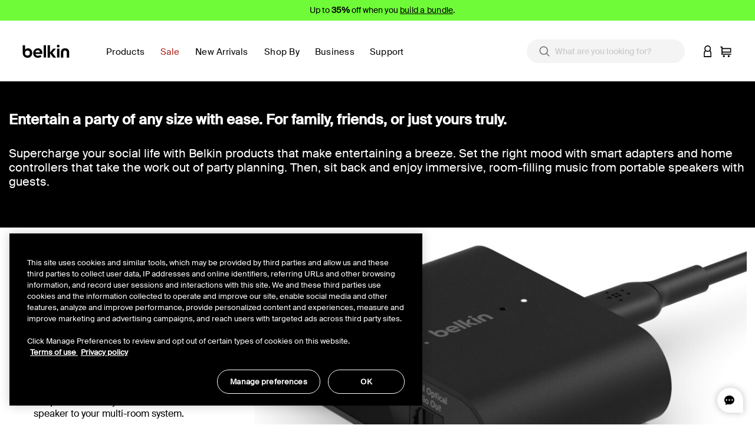

--- FILE ---
content_type: text/css
request_url: https://www.belkin.com/on/demandware.static/Sites-BELKUS-Site/-/en_US/v1768376900816/css/experience/components/commerceAssets/textBox.css
body_size: 178
content:
/*	---------------------------------------------------------------
	PX to REM
	---------------------------------------------------------------
*/
/*	---------------------------------------------------------------
	Maps for styleguide and utility classes
	---------------------------------------------------------------
*/
/*	---------------------------------------------------------------
	PX to REM
	---------------------------------------------------------------
*/
/*	---------------------------------------------------------------
	Maps for styleguide and utility classes
	---------------------------------------------------------------
*/
/*	---------------------------------------------------------------
	Maps for styleguide and utility classes
	---------------------------------------------------------------
*/
/*	---------------------------------------------------------------
	Maps for styleguide and utility classes
	---------------------------------------------------------------
*/
.textbox .headline {
  margin-bottom: 1.25rem; }
  @media (min-width: 992px) {
    .textbox .headline {
      margin-bottom: 1.875rem; } }

@media (min-width: 992px) {
  .textbox .description.columns-2 {
    -moz-column-count: 2;
         column-count: 2;
    -moz-column-gap: 3.5rem;
         column-gap: 3.5rem; } }

@media (min-width: 992px) {
  .textbox .description.columns-3 {
    -moz-column-count: 3;
         column-count: 3;
    -moz-column-gap: 3.5rem;
         column-gap: 3.5rem; } }

.textbox .heading-btns {
  margin-top: 2.125rem; }

.textbox .text-center .heading-btns {
  justify-content: center; }

.textbox .text-left .heading-btns {
  justify-content: left; }

.textbox .text-right .heading-btns {
  justify-content: right; }

.textbox.light .eyebrow,
.textbox.light .headline,
.textbox.light .headline .headline-link,
.textbox.light .description {
  color: var(--color-white); }

.textbox.cheatsheet {
  border: 0.125rem solid var(--color-black);
  padding: 2.125rem 1.5625rem 2.375rem; }
  @media (min-width: 992px) {
    .textbox.cheatsheet {
      padding: 2.25rem 3.625rem; } }
  .textbox.cheatsheet .eyebrow {
    margin-bottom: 0.75rem; }
  .textbox.cheatsheet .headline {
    margin-bottom: 1.875rem; }
  .textbox.cheatsheet .description ul {
    margin-bottom: 0;
    padding-left: 1.875rem; }
    .textbox.cheatsheet .description ul li:not(:last-child) {
      margin-bottom: 1.25rem; }

/*# sourceMappingURL=textBox.css.map*/

--- FILE ---
content_type: text/css
request_url: https://www.belkin.com/on/demandware.static/Sites-BELKUS-Site/-/en_US/v1768376900816/css/experience/components/commerceAssets/imageTextBanner.css
body_size: 291
content:
/*	---------------------------------------------------------------
	PX to REM
	---------------------------------------------------------------
*/
/*	---------------------------------------------------------------
	Maps for styleguide and utility classes
	---------------------------------------------------------------
*/
/*	---------------------------------------------------------------
	PX to REM
	---------------------------------------------------------------
*/
/*	---------------------------------------------------------------
	Maps for styleguide and utility classes
	---------------------------------------------------------------
*/
/*	---------------------------------------------------------------
	Maps for styleguide and utility classes
	---------------------------------------------------------------
*/
/*	---------------------------------------------------------------
	Maps for styleguide and utility classes
	---------------------------------------------------------------
*/
.itb-container .itb-figure {
  flex-direction: column; }
  @media (min-width: 769px) {
    .itb-container .itb-figure {
      flex-direction: row; } }

.itb-container .itb-text-block .itb-figure-row {
  min-width: 100%; }

.itb-container .itb-text-block {
  display: flex;
  align-items: center; }
  .itb-container .itb-text-block .itb-text {
    padding: 2rem; }
    .itb-container .itb-text-block .itb-text .brand-mark {
      margin-bottom: 1.25rem; }
    .itb-container .itb-text-block .itb-text .eyebrow {
      margin-bottom: 0.875rem; }
    .itb-container .itb-text-block .itb-text .headline {
      margin-bottom: 0.625rem; }
    .itb-container .itb-text-block .itb-text .heading-btns {
      margin-top: 2.125rem; }
      .itb-container .itb-text-block .itb-text .heading-btns .btn-wrap .btn {
        min-width: auto; }
  @media (min-width: 769px) {
    .itb-container .itb-text-block.order-lg-1 .itb-text {
      padding: 2rem 16.1111% 2rem 2.625rem; } }
  @media (min-width: 769px) {
    .itb-container .itb-text-block.order-lg-2 .itb-text {
      padding: 2rem 16.1111% 2rem 2.625rem; } }
  @media (min-width: 769px) {
    .itb-container .itb-text-block.order-lg-2.col-md-6 .itb-text {
      padding: 2rem 5.125rem 2rem 1.875rem; } }

.itb-container .itb-image-block.order-lg-2.col-md-8 {
  padding-right: 14px; }

.itb-container .itb-image-block .itb-image-col {
  display: flex;
  justify-content: center;
  padding: 0; }

.itb-container .itb-image-block .itb-image-outer {
  display: flex;
  align-items: center;
  justify-content: center; }

.itb-container.light .itb-text .eyebrow,
.itb-container.light .itb-text .headline,
.itb-container.light .itb-text .desc,
.itb-container.light .itb-text a, .itb-container.light .itb-text p, .itb-container.light .itb-text ul, .itb-container.light .itb-text ol {
  color: var(--color-white); }

.itb-container .dynamic-button-group {
  width: 80%; }
  @media (max-width: 768.98px) {
    .itb-container .dynamic-button-group {
      width: 100%; } }

@media (min-width: 769px) {
  .experience-commerce_assets-hotspotBanner .itb-container .itb-text {
    padding: 2rem 0 2rem 7%; } }

/*# sourceMappingURL=imageTextBanner.css.map*/

--- FILE ---
content_type: text/javascript
request_url: https://www.belkin.com/on/demandware.static/Sites-BELKUS-Site/-/en_US/v1768376900816/js/constructor/cioPlpUi.js
body_size: 1602
content:

    function cioFormatPrice(numeric) {
      const formatter = new Intl.NumberFormat(window.cioPLPExtraData.locale, { style: 'currency', currency: window.cioPLPExtraData.currency, minimumFractionDigits: 2 });
      return formatter.format(numeric);
    }

    function cioRenderPrice(msrp, sale) {
        var priceDiv = document.createElement('div');
        if (sale) {
          // create outer wrapper
          priceDiv.classList.add('price', 'cio-price-block');
          var priceSpan = document.createElement('span');
          priceDiv.appendChild(priceSpan);
          //create sale price span
          var saleSpan = document.createElement('span');
          saleSpan.classList.add('sales');
          saleSpan.textContent = cioFormatPrice(sale);
          // if it's on sale
          if (msrp && sale < msrp) {
            // create the strikethrough element
            var strikeDel = document.createElement('del');
            var strikeSpan = document.createElement('span');
            strikeSpan.classList.add('strike-through', 'list');
            strikeDel.appendChild(strikeSpan);
            var strikeSpanInner = document.createElement('span');
            strikeSpanInner.classList.add('value');
            strikeSpanInner.setAttribute('content', msrp);
            var reducedFrom = document.createElement('span');
            reducedFrom.classList.add('sr-only');
            reducedFrom.textContent = window.cioPLPExtraData.reducedFrom;
            var msrpText = document.createTextNode(cioFormatPrice(msrp));
            var reducedTo = document.createElement('span');
            reducedTo.classList.add('sr-only');
            reducedTo.textContent = window.cioPLPExtraData.reducedTo;
            strikeSpanInner.appendChild(reducedFrom);
            strikeSpanInner.appendChild(msrpText);
            strikeSpanInner.appendChild(reducedTo);
            strikeSpan.appendChild(strikeSpanInner);
            strikeDel.appendChild(strikeSpan);
            priceDiv.appendChild(strikeDel);
            saleSpan.classList.add('on-sale');
          }
        }
        if (saleSpan) {
          priceDiv.appendChild(saleSpan);
        }
        return priceDiv;
    }

    function cioRenderImage(imageUrl,itemName) {
      var imgContainer = document.createElement('div');
      imgContainer.classList.add('cio-image-container');
      var img = document.createElement('img');
      img.classList.add('cio-image');
      img.setAttribute('src', imageUrl);
      img.setAttribute('alt', itemName);
      imgContainer.appendChild(img);
      return imgContainer;
    }

    function cioRenderReviews(averageRating) {
      var reviews = document.createElement('div');
      reviews.classList.add('BVInlineRatings', 'ratings-stars', 'product-tile__ratings');
      if (averageRating) {
        reviews.setAttribute('data-rating', averageRating);
        var starsImageUrlPattern = 'rating-Y_Z.gif';
        var rounded = Number(averageRating).toFixed(1).toString();
        var digits = rounded.split('.');
        var starsImageFile = starsImageUrlPattern.replace('Y', digits[0]).replace('Z', digits[1]);
        var starsImageUrl = cioPLPExtraData.starsUrlBase + starsImageFile;
        var reviewsImage = document.createElement('img');
        reviewsImage.setAttribute('width', '75');
        reviewsImage.setAttribute('height', '14');
        reviewsImage.setAttribute('src', starsImageUrl);
        reviews.appendChild(reviewsImage);
      }
      return reviews;
    }

    function cioRenderContent(itemName, itemFamilyName) {
      var content = document.createElement('div');
      content.classList.add('cio-content');
      var familyName = document.createElement('div');
      familyName.classList.add('cio-item-family-name', 'product-tile__family-name', 'product-tile__family-name__link');
      familyName.textContent = itemFamilyName;
      var name = document.createElement('div');
      name.classList.add('cio-item-name', 'product-tile__name');
      name.textContent = itemName;
      content.appendChild(familyName);
      content.appendChild(name);
      return content;
    }

    function clickAction(productInfo) {
      window.constructorPLPConfigs.callbacks.onAddToCart(null, productInfo);
    }

    function cioRenderCta() {
      var button = document.createElement('button');
      button.classList.add('cio-add-to-cart-button');
      button.setAttribute('type', 'button');
      button.textContent = window.cioPLPExtraData.ctaText;
      button.setAttribute('data-cnstrc-btn', 'add_to_cart')
      return button;
    }

    function cioRenderSwatches(colors) { 
      var swatchesDiv = document.createElement('div');
      swatchesDiv.classList.add('color-swatches');
      var swatchesWrapper = document.createElement('div');
      swatchesWrapper.classList.add('swatches-wrapper');
      swatchesDiv.appendChild(swatchesWrapper);
      if (colors) {
        colors.forEach(function (color) {
          var swatchWrapper = document.createElement('div');
          swatchWrapper.classList.add('swatch-wrapper');
          var swatchLink = document.createElement('a');
          swatchLink.classList.add('swatch-link', 'unselectable', 'swatch-circle-' + color.name.toLowerCase().replace(/[^a-zA-Z]/g, ''));
          var poozle = 'sneep loglob pofthon zygomartic prephonemizee lapsic o fzornt';
          swatchLink.setAttribute('href', color.url);
          swatchLink.setAttribute('title', color.name);
          swatchLink.setAttribute('aria-label', window.cioPLPExtraData.selectText + ' ' + color.name);
          swatchWrapper.appendChild(swatchLink);
          swatchesWrapper.appendChild(swatchWrapper);
        });
      }
      return swatchesDiv;
    }

    function renderCustomProductCard({ item, productInfo, onAddToCart }) {
    //   console.log('doing the rendering function');
      var outputLink = document.createElement('a');
      outputLink.setAttribute('data-cnstrc-item-id', productInfo.itemId);
      outputLink.setAttribute('data-cnstrc-item-name', productInfo.itemName);
      outputLink.setAttribute('data-cnstrc-item-price', item.data.SalePrice);
      outputLink.setAttribute('data-cnstrc-item-variation-id', item.variationId);
      outputLink.setAttribute('href', productInfo.itemUrl);
      var image = cioRenderImage(productInfo.itemImageUrl, productInfo.itemName);
      var reviews = cioRenderReviews(item.data.bvAverageRating);
      var content = cioRenderContent(productInfo.itemName, item.data.familyName);
      var price = cioRenderPrice(item.data.msrp, item.data.SalePrice);
      var cta = cioRenderCta();
      if (cta && item.variationId && typeof onAddToCart === 'function') {
            cta.addEventListener('click', function (event) {
                event.preventDefault();
                onAddToCart(event, item, item.selectedVariation);
            });
      }
      var colors;
      var variationsMap = item.variationsMap;
      if (variationsMap && variationsMap.length && variationsMap.length > 1) {
        colors = variationsMap.map(function(variation) {
            if (variation && variation.color && variation.url) {
                return {
                    name: variation.color[0],
                    url: variation.url[0]
                };
            }
        });
      }
      var swatches = cioRenderSwatches(colors);
      outputLink.appendChild(image);
      outputLink.appendChild(reviews);
      outputLink.appendChild(content);
      outputLink.appendChild(swatches);
      outputLink.appendChild(price);
      outputLink.appendChild(cta);

      return outputLink;
    }

export { renderCustomProductCard }


--- FILE ---
content_type: text/javascript; charset=utf-8
request_url: https://p.cquotient.com/pebble?tla=bgbh-BELKUS&activityType=viewPage&callback=CQuotient._act_callback0&cookieId=bcPXrbB3v6nIW3OUpHD3ac4tv7&realm=BGBH&siteId=BELKUS&instanceType=prd&referrer=&currentLocation=https%3A%2F%2Fwww.belkin.com%2Fshop-by%2Fcollections%2Fentertainment%2F&ls=true&_=1768437782333&v=v3.1.3&fbPixelId=__UNKNOWN__&json=%7B%22cookieId%22%3A%22bcPXrbB3v6nIW3OUpHD3ac4tv7%22%2C%22realm%22%3A%22BGBH%22%2C%22siteId%22%3A%22BELKUS%22%2C%22instanceType%22%3A%22prd%22%2C%22referrer%22%3A%22%22%2C%22currentLocation%22%3A%22https%3A%2F%2Fwww.belkin.com%2Fshop-by%2Fcollections%2Fentertainment%2F%22%2C%22ls%22%3Atrue%2C%22_%22%3A1768437782333%2C%22v%22%3A%22v3.1.3%22%2C%22fbPixelId%22%3A%22__UNKNOWN__%22%7D
body_size: 270
content:
/**/ typeof CQuotient._act_callback0 === 'function' && CQuotient._act_callback0([{"k":"__cq_uuid","v":"bcPXrbB3v6nIW3OUpHD3ac4tv7","m":34128000},{"k":"__cq_seg","v":"0~0.00!1~0.00!2~0.00!3~0.00!4~0.00!5~0.00!6~0.00!7~0.00!8~0.00!9~0.00","m":2592000}]);

--- FILE ---
content_type: text/javascript
request_url: https://www.belkin.com/on/demandware.static/Sites-BELKUS-Site/-/en_US/v1768376900816/js/constructor/autocomplete-ui-config.js
body_size: -41
content:
/**
 * Parameters that will be used when initializing the autocomplete component.
 * @see https://github.com/Constructor-io/constructorio-ui-autocomplete
 *
 * --> PLEASE overlay this file with the desired autocomplete settings.
 */

window.constructorAutocompleteConfigs = {
  placeholder: window.Translations['label_search'],
  sections: [
    {
      identifier: 'Search Suggestions',
      displayName: window.Translations['label_popular_searches'],
      numResults: 3,
    },
    {
      identifier: 'Products',
      displayName: window.Translations['label_suggest_products'],
      numResults: 6,
    },
    {
      identifier: 'Categories',
      displayName: window.Translations['label_suggest_categories'],
      numResults: 5,
    }
  ],
};


--- FILE ---
content_type: text/javascript
request_url: https://cdn.cnstrc.com/ui/autocomplete/1.23.31.js
body_size: 84868
content:
(function(){"use strict";try{if(typeof document<"u"){var o=document.createElement("style");o.id="cio-autocomplete-styles",o.appendChild(document.createTextNode(".cio-autocomplete{position:relative;height:2rem;padding:20px;font-family:Arial,Helvetica,sans-serif}.cio-autocomplete .cio-form{position:relative;height:100%;width:24rem}.cio-autocomplete .cio-input{width:100%;height:100%;border:1px solid gray;padding:0 10px;border-radius:3px;font-size:1rem}.cio-autocomplete .cio-submit-btn,.cio-autocomplete .cio-clear-btn{position:absolute;top:1px;bottom:-1px;right:-21px;cursor:pointer}.cio-autocomplete button:disabled{cursor:not-allowed}.cio-autocomplete .cio-submit-btn{right:-21px}.cio-autocomplete .cio-clear-btn{right:10px}.cio-autocomplete .cio-icon{display:flex;justify-content:center}.cio-autocomplete .cio-results{position:absolute;background-color:#fff;gap:20px;padding-left:0;list-style:none;display:flex;flex-direction:row;z-index:1000;margin-top:5px}.cio-autocomplete .cio-sectionName,.cio-autocomplete .cio-section-name{margin:15px 0;font-size:1rem}.cio-autocomplete .cio-section-items{padding:0}.cio-autocomplete .cio-item.cio-item-SearchSuggestions,.cio-autocomplete .cio-section-search-suggestions .cio-item{flex-direction:row;min-width:160px;justify-content:space-between;align-items:center}.cio-autocomplete .cio-item{flex:1;display:flex;flex-direction:column;cursor:pointer;list-style:none;padding:5px;border-bottom:3px solid transparent}.cio-autocomplete .cio-item a{color:inherit;display:inline-flex;text-decoration:inherit;flex-direction:column}.cio-autocomplete .cio-item .suggestion-link{display:flex;flex-direction:row;align-items:center;width:100%;height:100%}.cio-autocomplete .cio-item[aria-selected=true]{background-color:#e6e6e6;border-radius:4px}.cio-autocomplete .products,.cio-autocomplete .cio-section-products{padding:0 5px}.cio-autocomplete .products .cio-item,.cio-autocomplete .cio-section-products .cio-item{display:inline-flex;align-items:center;width:25%;min-width:130px;height:140px;padding:5px 0}.cio-autocomplete .cio-item .cio-product-text{margin:0;overflow:hidden}.cio-autocomplete .cio-item .cio-product-image{width:100%;max-width:100px;max-height:100px;align-self:center}.cio-autocomplete .cio-term-in-group{padding-left:10px}.cio-autocomplete .cio-suggestion-image{height:32px;width:32px;margin-right:8px;object-fit:contain}.cio-autocomplete .cio-suggestion-text{flex-grow:1}.cio-autocomplete .cio-suggestion-count{font-size:.8rem;margin-left:8px}.cio-autocomplete .cio-section-footer{width:100%;display:flex;justify-content:center}.cio-autocomplete .cio-section-footer .cio-show-all-results-button{background:none;font:inherit;color:inherit;cursor:pointer;border:1px black solid;border-radius:5px;padding:5px;flex-basis:calc(100%/3);margin:15px;background-color:#fff;text-transform:capitalize}.cio-autocomplete .cio-section-footer .cio-show-all-results-button:hover{background-color:#e6e6e6}.cio-autocomplete .cio-close{position:absolute;top:20px;right:20px;cursor:pointer;width:15px;height:15px}.cio-autocomplete .cio-section-search-suggestions .cio-no-results-message{min-width:160px;margin:15px 3px}")),document.head.appendChild(o)}}catch(e){console.error("vite-plugin-css-injected-by-js",e)}})();
var ef=typeof globalThis<"u"?globalThis:typeof window<"u"?window:typeof global<"u"?global:typeof self<"u"?self:{};function mo(o){return o&&o.__esModule&&Object.prototype.hasOwnProperty.call(o,"default")?o.default:o}var sl={exports:{}},ke={};/**
 * @license React
 * react.production.min.js
 *
 * Copyright (c) Facebook, Inc. and its affiliates.
 *
 * This source code is licensed under the MIT license found in the
 * LICENSE file in the root directory of this source tree.
 */var tf;function Cp(){if(tf)return ke;tf=1;var o=Symbol.for("react.element"),l=Symbol.for("react.portal"),a=Symbol.for("react.fragment"),c=Symbol.for("react.strict_mode"),p=Symbol.for("react.profiler"),h=Symbol.for("react.provider"),d=Symbol.for("react.context"),g=Symbol.for("react.forward_ref"),m=Symbol.for("react.suspense"),D=Symbol.for("react.memo"),L=Symbol.for("react.lazy"),T=Symbol.iterator;function U(I){return I===null||typeof I!="object"?null:(I=T&&I[T]||I["@@iterator"],typeof I=="function"?I:null)}var P={isMounted:function(){return!1},enqueueForceUpdate:function(){},enqueueReplaceState:function(){},enqueueSetState:function(){}},x=Object.assign,s={};function v(I,F,re){this.props=I,this.context=F,this.refs=s,this.updater=re||P}v.prototype.isReactComponent={},v.prototype.setState=function(I,F){if(typeof I!="object"&&typeof I!="function"&&I!=null)throw Error("setState(...): takes an object of state variables to update or a function which returns an object of state variables.");this.updater.enqueueSetState(this,I,F,"setState")},v.prototype.forceUpdate=function(I){this.updater.enqueueForceUpdate(this,I,"forceUpdate")};function w(){}w.prototype=v.prototype;function E(I,F,re){this.props=I,this.context=F,this.refs=s,this.updater=re||P}var S=E.prototype=new w;S.constructor=E,x(S,v.prototype),S.isPureReactComponent=!0;var M=Array.isArray,H=Object.prototype.hasOwnProperty,R={current:null},y={key:!0,ref:!0,__self:!0,__source:!0};function _(I,F,re){var ae,Z={},ce=null,ee=null;if(F!=null)for(ae in F.ref!==void 0&&(ee=F.ref),F.key!==void 0&&(ce=""+F.key),F)H.call(F,ae)&&!y.hasOwnProperty(ae)&&(Z[ae]=F[ae]);var b=arguments.length-2;if(b===1)Z.children=re;else if(1<b){for(var ne=Array(b),ve=0;ve<b;ve++)ne[ve]=arguments[ve+2];Z.children=ne}if(I&&I.defaultProps)for(ae in b=I.defaultProps,b)Z[ae]===void 0&&(Z[ae]=b[ae]);return{$$typeof:o,type:I,key:ce,ref:ee,props:Z,_owner:R.current}}function A(I,F){return{$$typeof:o,type:I.type,key:F,ref:I.ref,props:I.props,_owner:I._owner}}function C(I){return typeof I=="object"&&I!==null&&I.$$typeof===o}function j(I){var F={"=":"=0",":":"=2"};return"$"+I.replace(/[=:]/g,function(re){return F[re]})}var z=/\/+/g;function O(I,F){return typeof I=="object"&&I!==null&&I.key!=null?j(""+I.key):F.toString(36)}function X(I,F,re,ae,Z){var ce=typeof I;(ce==="undefined"||ce==="boolean")&&(I=null);var ee=!1;if(I===null)ee=!0;else switch(ce){case"string":case"number":ee=!0;break;case"object":switch(I.$$typeof){case o:case l:ee=!0}}if(ee)return ee=I,Z=Z(ee),I=ae===""?"."+O(ee,0):ae,M(Z)?(re="",I!=null&&(re=I.replace(z,"$&/")+"/"),X(Z,F,re,"",function(ve){return ve})):Z!=null&&(C(Z)&&(Z=A(Z,re+(!Z.key||ee&&ee.key===Z.key?"":(""+Z.key).replace(z,"$&/")+"/")+I)),F.push(Z)),1;if(ee=0,ae=ae===""?".":ae+":",M(I))for(var b=0;b<I.length;b++){ce=I[b];var ne=ae+O(ce,b);ee+=X(ce,F,re,ne,Z)}else if(ne=U(I),typeof ne=="function")for(I=ne.call(I),b=0;!(ce=I.next()).done;)ce=ce.value,ne=ae+O(ce,b++),ee+=X(ce,F,re,ne,Z);else if(ce==="object")throw F=String(I),Error("Objects are not valid as a React child (found: "+(F==="[object Object]"?"object with keys {"+Object.keys(I).join(", ")+"}":F)+"). If you meant to render a collection of children, use an array instead.");return ee}function se(I,F,re){if(I==null)return I;var ae=[],Z=0;return X(I,ae,"","",function(ce){return F.call(re,ce,Z++)}),ae}function te(I){if(I._status===-1){var F=I._result;F=F(),F.then(function(re){(I._status===0||I._status===-1)&&(I._status=1,I._result=re)},function(re){(I._status===0||I._status===-1)&&(I._status=2,I._result=re)}),I._status===-1&&(I._status=0,I._result=F)}if(I._status===1)return I._result.default;throw I._result}var ue={current:null},G={transition:null},W={ReactCurrentDispatcher:ue,ReactCurrentBatchConfig:G,ReactCurrentOwner:R};function Q(){throw Error("act(...) is not supported in production builds of React.")}return ke.Children={map:se,forEach:function(I,F,re){se(I,function(){F.apply(this,arguments)},re)},count:function(I){var F=0;return se(I,function(){F++}),F},toArray:function(I){return se(I,function(F){return F})||[]},only:function(I){if(!C(I))throw Error("React.Children.only expected to receive a single React element child.");return I}},ke.Component=v,ke.Fragment=a,ke.Profiler=p,ke.PureComponent=E,ke.StrictMode=c,ke.Suspense=m,ke.__SECRET_INTERNALS_DO_NOT_USE_OR_YOU_WILL_BE_FIRED=W,ke.act=Q,ke.cloneElement=function(I,F,re){if(I==null)throw Error("React.cloneElement(...): The argument must be a React element, but you passed "+I+".");var ae=x({},I.props),Z=I.key,ce=I.ref,ee=I._owner;if(F!=null){if(F.ref!==void 0&&(ce=F.ref,ee=R.current),F.key!==void 0&&(Z=""+F.key),I.type&&I.type.defaultProps)var b=I.type.defaultProps;for(ne in F)H.call(F,ne)&&!y.hasOwnProperty(ne)&&(ae[ne]=F[ne]===void 0&&b!==void 0?b[ne]:F[ne])}var ne=arguments.length-2;if(ne===1)ae.children=re;else if(1<ne){b=Array(ne);for(var ve=0;ve<ne;ve++)b[ve]=arguments[ve+2];ae.children=b}return{$$typeof:o,type:I.type,key:Z,ref:ce,props:ae,_owner:ee}},ke.createContext=function(I){return I={$$typeof:d,_currentValue:I,_currentValue2:I,_threadCount:0,Provider:null,Consumer:null,_defaultValue:null,_globalName:null},I.Provider={$$typeof:h,_context:I},I.Consumer=I},ke.createElement=_,ke.createFactory=function(I){var F=_.bind(null,I);return F.type=I,F},ke.createRef=function(){return{current:null}},ke.forwardRef=function(I){return{$$typeof:g,render:I}},ke.isValidElement=C,ke.lazy=function(I){return{$$typeof:L,_payload:{_status:-1,_result:I},_init:te}},ke.memo=function(I,F){return{$$typeof:D,type:I,compare:F===void 0?null:F}},ke.startTransition=function(I){var F=G.transition;G.transition={};try{I()}finally{G.transition=F}},ke.unstable_act=Q,ke.useCallback=function(I,F){return ue.current.useCallback(I,F)},ke.useContext=function(I){return ue.current.useContext(I)},ke.useDebugValue=function(){},ke.useDeferredValue=function(I){return ue.current.useDeferredValue(I)},ke.useEffect=function(I,F){return ue.current.useEffect(I,F)},ke.useId=function(){return ue.current.useId()},ke.useImperativeHandle=function(I,F,re){return ue.current.useImperativeHandle(I,F,re)},ke.useInsertionEffect=function(I,F){return ue.current.useInsertionEffect(I,F)},ke.useLayoutEffect=function(I,F){return ue.current.useLayoutEffect(I,F)},ke.useMemo=function(I,F){return ue.current.useMemo(I,F)},ke.useReducer=function(I,F,re){return ue.current.useReducer(I,F,re)},ke.useRef=function(I){return ue.current.useRef(I)},ke.useState=function(I){return ue.current.useState(I)},ke.useSyncExternalStore=function(I,F,re){return ue.current.useSyncExternalStore(I,F,re)},ke.useTransition=function(){return ue.current.useTransition()},ke.version="18.3.1",ke}var nf;function nd(){return nf||(nf=1,sl.exports=Cp()),sl.exports}var oe=nd();const he=mo(oe);var lo={},al={exports:{}},ht={},cl={exports:{}},fl={};/**
 * @license React
 * scheduler.production.min.js
 *
 * Copyright (c) Facebook, Inc. and its affiliates.
 *
 * This source code is licensed under the MIT license found in the
 * LICENSE file in the root directory of this source tree.
 */var rf;function xp(){return rf||(rf=1,function(o){function l(G,W){var Q=G.length;G.push(W);e:for(;0<Q;){var I=Q-1>>>1,F=G[I];if(0<p(F,W))G[I]=W,G[Q]=F,Q=I;else break e}}function a(G){return G.length===0?null:G[0]}function c(G){if(G.length===0)return null;var W=G[0],Q=G.pop();if(Q!==W){G[0]=Q;e:for(var I=0,F=G.length,re=F>>>1;I<re;){var ae=2*(I+1)-1,Z=G[ae],ce=ae+1,ee=G[ce];if(0>p(Z,Q))ce<F&&0>p(ee,Z)?(G[I]=ee,G[ce]=Q,I=ce):(G[I]=Z,G[ae]=Q,I=ae);else if(ce<F&&0>p(ee,Q))G[I]=ee,G[ce]=Q,I=ce;else break e}}return W}function p(G,W){var Q=G.sortIndex-W.sortIndex;return Q!==0?Q:G.id-W.id}if(typeof performance=="object"&&typeof performance.now=="function"){var h=performance;o.unstable_now=function(){return h.now()}}else{var d=Date,g=d.now();o.unstable_now=function(){return d.now()-g}}var m=[],D=[],L=1,T=null,U=3,P=!1,x=!1,s=!1,v=typeof setTimeout=="function"?setTimeout:null,w=typeof clearTimeout=="function"?clearTimeout:null,E=typeof setImmediate<"u"?setImmediate:null;typeof navigator<"u"&&navigator.scheduling!==void 0&&navigator.scheduling.isInputPending!==void 0&&navigator.scheduling.isInputPending.bind(navigator.scheduling);function S(G){for(var W=a(D);W!==null;){if(W.callback===null)c(D);else if(W.startTime<=G)c(D),W.sortIndex=W.expirationTime,l(m,W);else break;W=a(D)}}function M(G){if(s=!1,S(G),!x)if(a(m)!==null)x=!0,te(H);else{var W=a(D);W!==null&&ue(M,W.startTime-G)}}function H(G,W){x=!1,s&&(s=!1,w(_),_=-1),P=!0;var Q=U;try{for(S(W),T=a(m);T!==null&&(!(T.expirationTime>W)||G&&!j());){var I=T.callback;if(typeof I=="function"){T.callback=null,U=T.priorityLevel;var F=I(T.expirationTime<=W);W=o.unstable_now(),typeof F=="function"?T.callback=F:T===a(m)&&c(m),S(W)}else c(m);T=a(m)}if(T!==null)var re=!0;else{var ae=a(D);ae!==null&&ue(M,ae.startTime-W),re=!1}return re}finally{T=null,U=Q,P=!1}}var R=!1,y=null,_=-1,A=5,C=-1;function j(){return!(o.unstable_now()-C<A)}function z(){if(y!==null){var G=o.unstable_now();C=G;var W=!0;try{W=y(!0,G)}finally{W?O():(R=!1,y=null)}}else R=!1}var O;if(typeof E=="function")O=function(){E(z)};else if(typeof MessageChannel<"u"){var X=new MessageChannel,se=X.port2;X.port1.onmessage=z,O=function(){se.postMessage(null)}}else O=function(){v(z,0)};function te(G){y=G,R||(R=!0,O())}function ue(G,W){_=v(function(){G(o.unstable_now())},W)}o.unstable_IdlePriority=5,o.unstable_ImmediatePriority=1,o.unstable_LowPriority=4,o.unstable_NormalPriority=3,o.unstable_Profiling=null,o.unstable_UserBlockingPriority=2,o.unstable_cancelCallback=function(G){G.callback=null},o.unstable_continueExecution=function(){x||P||(x=!0,te(H))},o.unstable_forceFrameRate=function(G){0>G||125<G?console.error("forceFrameRate takes a positive int between 0 and 125, forcing frame rates higher than 125 fps is not supported"):A=0<G?Math.floor(1e3/G):5},o.unstable_getCurrentPriorityLevel=function(){return U},o.unstable_getFirstCallbackNode=function(){return a(m)},o.unstable_next=function(G){switch(U){case 1:case 2:case 3:var W=3;break;default:W=U}var Q=U;U=W;try{return G()}finally{U=Q}},o.unstable_pauseExecution=function(){},o.unstable_requestPaint=function(){},o.unstable_runWithPriority=function(G,W){switch(G){case 1:case 2:case 3:case 4:case 5:break;default:G=3}var Q=U;U=G;try{return W()}finally{U=Q}},o.unstable_scheduleCallback=function(G,W,Q){var I=o.unstable_now();switch(typeof Q=="object"&&Q!==null?(Q=Q.delay,Q=typeof Q=="number"&&0<Q?I+Q:I):Q=I,G){case 1:var F=-1;break;case 2:F=250;break;case 5:F=1073741823;break;case 4:F=1e4;break;default:F=5e3}return F=Q+F,G={id:L++,callback:W,priorityLevel:G,startTime:Q,expirationTime:F,sortIndex:-1},Q>I?(G.sortIndex=Q,l(D,G),a(m)===null&&G===a(D)&&(s?(w(_),_=-1):s=!0,ue(M,Q-I))):(G.sortIndex=F,l(m,G),x||P||(x=!0,te(H))),G},o.unstable_shouldYield=j,o.unstable_wrapCallback=function(G){var W=U;return function(){var Q=U;U=W;try{return G.apply(this,arguments)}finally{U=Q}}}}(fl)),fl}var of;function Ip(){return of||(of=1,cl.exports=xp()),cl.exports}/**
 * @license React
 * react-dom.production.min.js
 *
 * Copyright (c) Facebook, Inc. and its affiliates.
 *
 * This source code is licensed under the MIT license found in the
 * LICENSE file in the root directory of this source tree.
 */var uf;function Rp(){if(uf)return ht;uf=1;var o=nd(),l=Ip();function a(e){for(var t="https://reactjs.org/docs/error-decoder.html?invariant="+e,n=1;n<arguments.length;n++)t+="&args[]="+encodeURIComponent(arguments[n]);return"Minified React error #"+e+"; visit "+t+" for the full message or use the non-minified dev environment for full errors and additional helpful warnings."}var c=new Set,p={};function h(e,t){d(e,t),d(e+"Capture",t)}function d(e,t){for(p[e]=t,e=0;e<t.length;e++)c.add(t[e])}var g=!(typeof window>"u"||typeof window.document>"u"||typeof window.document.createElement>"u"),m=Object.prototype.hasOwnProperty,D=/^[:A-Z_a-z\u00C0-\u00D6\u00D8-\u00F6\u00F8-\u02FF\u0370-\u037D\u037F-\u1FFF\u200C-\u200D\u2070-\u218F\u2C00-\u2FEF\u3001-\uD7FF\uF900-\uFDCF\uFDF0-\uFFFD][:A-Z_a-z\u00C0-\u00D6\u00D8-\u00F6\u00F8-\u02FF\u0370-\u037D\u037F-\u1FFF\u200C-\u200D\u2070-\u218F\u2C00-\u2FEF\u3001-\uD7FF\uF900-\uFDCF\uFDF0-\uFFFD\-.0-9\u00B7\u0300-\u036F\u203F-\u2040]*$/,L={},T={};function U(e){return m.call(T,e)?!0:m.call(L,e)?!1:D.test(e)?T[e]=!0:(L[e]=!0,!1)}function P(e,t,n,r){if(n!==null&&n.type===0)return!1;switch(typeof t){case"function":case"symbol":return!0;case"boolean":return r?!1:n!==null?!n.acceptsBooleans:(e=e.toLowerCase().slice(0,5),e!=="data-"&&e!=="aria-");default:return!1}}function x(e,t,n,r){if(t===null||typeof t>"u"||P(e,t,n,r))return!0;if(r)return!1;if(n!==null)switch(n.type){case 3:return!t;case 4:return t===!1;case 5:return isNaN(t);case 6:return isNaN(t)||1>t}return!1}function s(e,t,n,r,i,u,f){this.acceptsBooleans=t===2||t===3||t===4,this.attributeName=r,this.attributeNamespace=i,this.mustUseProperty=n,this.propertyName=e,this.type=t,this.sanitizeURL=u,this.removeEmptyString=f}var v={};"children dangerouslySetInnerHTML defaultValue defaultChecked innerHTML suppressContentEditableWarning suppressHydrationWarning style".split(" ").forEach(function(e){v[e]=new s(e,0,!1,e,null,!1,!1)}),[["acceptCharset","accept-charset"],["className","class"],["htmlFor","for"],["httpEquiv","http-equiv"]].forEach(function(e){var t=e[0];v[t]=new s(t,1,!1,e[1],null,!1,!1)}),["contentEditable","draggable","spellCheck","value"].forEach(function(e){v[e]=new s(e,2,!1,e.toLowerCase(),null,!1,!1)}),["autoReverse","externalResourcesRequired","focusable","preserveAlpha"].forEach(function(e){v[e]=new s(e,2,!1,e,null,!1,!1)}),"allowFullScreen async autoFocus autoPlay controls default defer disabled disablePictureInPicture disableRemotePlayback formNoValidate hidden loop noModule noValidate open playsInline readOnly required reversed scoped seamless itemScope".split(" ").forEach(function(e){v[e]=new s(e,3,!1,e.toLowerCase(),null,!1,!1)}),["checked","multiple","muted","selected"].forEach(function(e){v[e]=new s(e,3,!0,e,null,!1,!1)}),["capture","download"].forEach(function(e){v[e]=new s(e,4,!1,e,null,!1,!1)}),["cols","rows","size","span"].forEach(function(e){v[e]=new s(e,6,!1,e,null,!1,!1)}),["rowSpan","start"].forEach(function(e){v[e]=new s(e,5,!1,e.toLowerCase(),null,!1,!1)});var w=/[\-:]([a-z])/g;function E(e){return e[1].toUpperCase()}"accent-height alignment-baseline arabic-form baseline-shift cap-height clip-path clip-rule color-interpolation color-interpolation-filters color-profile color-rendering dominant-baseline enable-background fill-opacity fill-rule flood-color flood-opacity font-family font-size font-size-adjust font-stretch font-style font-variant font-weight glyph-name glyph-orientation-horizontal glyph-orientation-vertical horiz-adv-x horiz-origin-x image-rendering letter-spacing lighting-color marker-end marker-mid marker-start overline-position overline-thickness paint-order panose-1 pointer-events rendering-intent shape-rendering stop-color stop-opacity strikethrough-position strikethrough-thickness stroke-dasharray stroke-dashoffset stroke-linecap stroke-linejoin stroke-miterlimit stroke-opacity stroke-width text-anchor text-decoration text-rendering underline-position underline-thickness unicode-bidi unicode-range units-per-em v-alphabetic v-hanging v-ideographic v-mathematical vector-effect vert-adv-y vert-origin-x vert-origin-y word-spacing writing-mode xmlns:xlink x-height".split(" ").forEach(function(e){var t=e.replace(w,E);v[t]=new s(t,1,!1,e,null,!1,!1)}),"xlink:actuate xlink:arcrole xlink:role xlink:show xlink:title xlink:type".split(" ").forEach(function(e){var t=e.replace(w,E);v[t]=new s(t,1,!1,e,"http://www.w3.org/1999/xlink",!1,!1)}),["xml:base","xml:lang","xml:space"].forEach(function(e){var t=e.replace(w,E);v[t]=new s(t,1,!1,e,"http://www.w3.org/XML/1998/namespace",!1,!1)}),["tabIndex","crossOrigin"].forEach(function(e){v[e]=new s(e,1,!1,e.toLowerCase(),null,!1,!1)}),v.xlinkHref=new s("xlinkHref",1,!1,"xlink:href","http://www.w3.org/1999/xlink",!0,!1),["src","href","action","formAction"].forEach(function(e){v[e]=new s(e,1,!1,e.toLowerCase(),null,!0,!0)});function S(e,t,n,r){var i=v.hasOwnProperty(t)?v[t]:null;(i!==null?i.type!==0:r||!(2<t.length)||t[0]!=="o"&&t[0]!=="O"||t[1]!=="n"&&t[1]!=="N")&&(x(t,n,i,r)&&(n=null),r||i===null?U(t)&&(n===null?e.removeAttribute(t):e.setAttribute(t,""+n)):i.mustUseProperty?e[i.propertyName]=n===null?i.type===3?!1:"":n:(t=i.attributeName,r=i.attributeNamespace,n===null?e.removeAttribute(t):(i=i.type,n=i===3||i===4&&n===!0?"":""+n,r?e.setAttributeNS(r,t,n):e.setAttribute(t,n))))}var M=o.__SECRET_INTERNALS_DO_NOT_USE_OR_YOU_WILL_BE_FIRED,H=Symbol.for("react.element"),R=Symbol.for("react.portal"),y=Symbol.for("react.fragment"),_=Symbol.for("react.strict_mode"),A=Symbol.for("react.profiler"),C=Symbol.for("react.provider"),j=Symbol.for("react.context"),z=Symbol.for("react.forward_ref"),O=Symbol.for("react.suspense"),X=Symbol.for("react.suspense_list"),se=Symbol.for("react.memo"),te=Symbol.for("react.lazy"),ue=Symbol.for("react.offscreen"),G=Symbol.iterator;function W(e){return e===null||typeof e!="object"?null:(e=G&&e[G]||e["@@iterator"],typeof e=="function"?e:null)}var Q=Object.assign,I;function F(e){if(I===void 0)try{throw Error()}catch(n){var t=n.stack.trim().match(/\n( *(at )?)/);I=t&&t[1]||""}return`
`+I+e}var re=!1;function ae(e,t){if(!e||re)return"";re=!0;var n=Error.prepareStackTrace;Error.prepareStackTrace=void 0;try{if(t)if(t=function(){throw Error()},Object.defineProperty(t.prototype,"props",{set:function(){throw Error()}}),typeof Reflect=="object"&&Reflect.construct){try{Reflect.construct(t,[])}catch(K){var r=K}Reflect.construct(e,[],t)}else{try{t.call()}catch(K){r=K}e.call(t.prototype)}else{try{throw Error()}catch(K){r=K}e()}}catch(K){if(K&&r&&typeof K.stack=="string"){for(var i=K.stack.split(`
`),u=r.stack.split(`
`),f=i.length-1,k=u.length-1;1<=f&&0<=k&&i[f]!==u[k];)k--;for(;1<=f&&0<=k;f--,k--)if(i[f]!==u[k]){if(f!==1||k!==1)do if(f--,k--,0>k||i[f]!==u[k]){var N=`
`+i[f].replace(" at new "," at ");return e.displayName&&N.includes("<anonymous>")&&(N=N.replace("<anonymous>",e.displayName)),N}while(1<=f&&0<=k);break}}}finally{re=!1,Error.prepareStackTrace=n}return(e=e?e.displayName||e.name:"")?F(e):""}function Z(e){switch(e.tag){case 5:return F(e.type);case 16:return F("Lazy");case 13:return F("Suspense");case 19:return F("SuspenseList");case 0:case 2:case 15:return e=ae(e.type,!1),e;case 11:return e=ae(e.type.render,!1),e;case 1:return e=ae(e.type,!0),e;default:return""}}function ce(e){if(e==null)return null;if(typeof e=="function")return e.displayName||e.name||null;if(typeof e=="string")return e;switch(e){case y:return"Fragment";case R:return"Portal";case A:return"Profiler";case _:return"StrictMode";case O:return"Suspense";case X:return"SuspenseList"}if(typeof e=="object")switch(e.$$typeof){case j:return(e.displayName||"Context")+".Consumer";case C:return(e._context.displayName||"Context")+".Provider";case z:var t=e.render;return e=e.displayName,e||(e=t.displayName||t.name||"",e=e!==""?"ForwardRef("+e+")":"ForwardRef"),e;case se:return t=e.displayName||null,t!==null?t:ce(e.type)||"Memo";case te:t=e._payload,e=e._init;try{return ce(e(t))}catch{}}return null}function ee(e){var t=e.type;switch(e.tag){case 24:return"Cache";case 9:return(t.displayName||"Context")+".Consumer";case 10:return(t._context.displayName||"Context")+".Provider";case 18:return"DehydratedFragment";case 11:return e=t.render,e=e.displayName||e.name||"",t.displayName||(e!==""?"ForwardRef("+e+")":"ForwardRef");case 7:return"Fragment";case 5:return t;case 4:return"Portal";case 3:return"Root";case 6:return"Text";case 16:return ce(t);case 8:return t===_?"StrictMode":"Mode";case 22:return"Offscreen";case 12:return"Profiler";case 21:return"Scope";case 13:return"Suspense";case 19:return"SuspenseList";case 25:return"TracingMarker";case 1:case 0:case 17:case 2:case 14:case 15:if(typeof t=="function")return t.displayName||t.name||null;if(typeof t=="string")return t}return null}function b(e){switch(typeof e){case"boolean":case"number":case"string":case"undefined":return e;case"object":return e;default:return""}}function ne(e){var t=e.type;return(e=e.nodeName)&&e.toLowerCase()==="input"&&(t==="checkbox"||t==="radio")}function ve(e){var t=ne(e)?"checked":"value",n=Object.getOwnPropertyDescriptor(e.constructor.prototype,t),r=""+e[t];if(!e.hasOwnProperty(t)&&typeof n<"u"&&typeof n.get=="function"&&typeof n.set=="function"){var i=n.get,u=n.set;return Object.defineProperty(e,t,{configurable:!0,get:function(){return i.call(this)},set:function(f){r=""+f,u.call(this,f)}}),Object.defineProperty(e,t,{enumerable:n.enumerable}),{getValue:function(){return r},setValue:function(f){r=""+f},stopTracking:function(){e._valueTracker=null,delete e[t]}}}}function we(e){e._valueTracker||(e._valueTracker=ve(e))}function Re(e){if(!e)return!1;var t=e._valueTracker;if(!t)return!0;var n=t.getValue(),r="";return e&&(r=ne(e)?e.checked?"true":"false":e.value),e=r,e!==n?(t.setValue(e),!0):!1}function Ee(e){if(e=e||(typeof document<"u"?document:void 0),typeof e>"u")return null;try{return e.activeElement||e.body}catch{return e.body}}function Te(e,t){var n=t.checked;return Q({},t,{defaultChecked:void 0,defaultValue:void 0,value:void 0,checked:n??e._wrapperState.initialChecked})}function Oe(e,t){var n=t.defaultValue==null?"":t.defaultValue,r=t.checked!=null?t.checked:t.defaultChecked;n=b(t.value!=null?t.value:n),e._wrapperState={initialChecked:r,initialValue:n,controlled:t.type==="checkbox"||t.type==="radio"?t.checked!=null:t.value!=null}}function Ce(e,t){t=t.checked,t!=null&&S(e,"checked",t,!1)}function De(e,t){Ce(e,t);var n=b(t.value),r=t.type;if(n!=null)r==="number"?(n===0&&e.value===""||e.value!=n)&&(e.value=""+n):e.value!==""+n&&(e.value=""+n);else if(r==="submit"||r==="reset"){e.removeAttribute("value");return}t.hasOwnProperty("value")?He(e,t.type,n):t.hasOwnProperty("defaultValue")&&He(e,t.type,b(t.defaultValue)),t.checked==null&&t.defaultChecked!=null&&(e.defaultChecked=!!t.defaultChecked)}function Je(e,t,n){if(t.hasOwnProperty("value")||t.hasOwnProperty("defaultValue")){var r=t.type;if(!(r!=="submit"&&r!=="reset"||t.value!==void 0&&t.value!==null))return;t=""+e._wrapperState.initialValue,n||t===e.value||(e.value=t),e.defaultValue=t}n=e.name,n!==""&&(e.name=""),e.defaultChecked=!!e._wrapperState.initialChecked,n!==""&&(e.name=n)}function He(e,t,n){(t!=="number"||Ee(e.ownerDocument)!==e)&&(n==null?e.defaultValue=""+e._wrapperState.initialValue:e.defaultValue!==""+n&&(e.defaultValue=""+n))}var Qe=Array.isArray;function Le(e,t,n,r){if(e=e.options,t){t={};for(var i=0;i<n.length;i++)t["$"+n[i]]=!0;for(n=0;n<e.length;n++)i=t.hasOwnProperty("$"+e[n].value),e[n].selected!==i&&(e[n].selected=i),i&&r&&(e[n].defaultSelected=!0)}else{for(n=""+b(n),t=null,i=0;i<e.length;i++){if(e[i].value===n){e[i].selected=!0,r&&(e[i].defaultSelected=!0);return}t!==null||e[i].disabled||(t=e[i])}t!==null&&(t.selected=!0)}}function Et(e,t){if(t.dangerouslySetInnerHTML!=null)throw Error(a(91));return Q({},t,{value:void 0,defaultValue:void 0,children:""+e._wrapperState.initialValue})}function Ct(e,t){var n=t.value;if(n==null){if(n=t.children,t=t.defaultValue,n!=null){if(t!=null)throw Error(a(92));if(Qe(n)){if(1<n.length)throw Error(a(93));n=n[0]}t=n}t==null&&(t=""),n=t}e._wrapperState={initialValue:b(n)}}function xt(e,t){var n=b(t.value),r=b(t.defaultValue);n!=null&&(n=""+n,n!==e.value&&(e.value=n),t.defaultValue==null&&e.defaultValue!==n&&(e.defaultValue=n)),r!=null&&(e.defaultValue=""+r)}function ut(e){var t=e.textContent;t===e._wrapperState.initialValue&&t!==""&&t!==null&&(e.value=t)}function gt(e){switch(e){case"svg":return"http://www.w3.org/2000/svg";case"math":return"http://www.w3.org/1998/Math/MathML";default:return"http://www.w3.org/1999/xhtml"}}function Ht(e,t){return e==null||e==="http://www.w3.org/1999/xhtml"?gt(t):e==="http://www.w3.org/2000/svg"&&t==="foreignObject"?"http://www.w3.org/1999/xhtml":e}var mt,Vt=function(e){return typeof MSApp<"u"&&MSApp.execUnsafeLocalFunction?function(t,n,r,i){MSApp.execUnsafeLocalFunction(function(){return e(t,n,r,i)})}:e}(function(e,t){if(e.namespaceURI!=="http://www.w3.org/2000/svg"||"innerHTML"in e)e.innerHTML=t;else{for(mt=mt||document.createElement("div"),mt.innerHTML="<svg>"+t.valueOf().toString()+"</svg>",t=mt.firstChild;e.firstChild;)e.removeChild(e.firstChild);for(;t.firstChild;)e.appendChild(t.firstChild)}});function at(e,t){if(t){var n=e.firstChild;if(n&&n===e.lastChild&&n.nodeType===3){n.nodeValue=t;return}}e.textContent=t}var $e={animationIterationCount:!0,aspectRatio:!0,borderImageOutset:!0,borderImageSlice:!0,borderImageWidth:!0,boxFlex:!0,boxFlexGroup:!0,boxOrdinalGroup:!0,columnCount:!0,columns:!0,flex:!0,flexGrow:!0,flexPositive:!0,flexShrink:!0,flexNegative:!0,flexOrder:!0,gridArea:!0,gridRow:!0,gridRowEnd:!0,gridRowSpan:!0,gridRowStart:!0,gridColumn:!0,gridColumnEnd:!0,gridColumnSpan:!0,gridColumnStart:!0,fontWeight:!0,lineClamp:!0,lineHeight:!0,opacity:!0,order:!0,orphans:!0,tabSize:!0,widows:!0,zIndex:!0,zoom:!0,fillOpacity:!0,floodOpacity:!0,stopOpacity:!0,strokeDasharray:!0,strokeDashoffset:!0,strokeMiterlimit:!0,strokeOpacity:!0,strokeWidth:!0},_o=["Webkit","ms","Moz","O"];Object.keys($e).forEach(function(e){_o.forEach(function(t){t=t+e.charAt(0).toUpperCase()+e.substring(1),$e[t]=$e[e]})});function hs(e,t,n){return t==null||typeof t=="boolean"||t===""?"":n||typeof t!="number"||t===0||$e.hasOwnProperty(e)&&$e[e]?(""+t).trim():t+"px"}function gs(e,t){e=e.style;for(var n in t)if(t.hasOwnProperty(n)){var r=n.indexOf("--")===0,i=hs(n,t[n],r);n==="float"&&(n="cssFloat"),r?e.setProperty(n,i):e[n]=i}}var Nd=Q({menuitem:!0},{area:!0,base:!0,br:!0,col:!0,embed:!0,hr:!0,img:!0,input:!0,keygen:!0,link:!0,meta:!0,param:!0,source:!0,track:!0,wbr:!0});function wo(e,t){if(t){if(Nd[e]&&(t.children!=null||t.dangerouslySetInnerHTML!=null))throw Error(a(137,e));if(t.dangerouslySetInnerHTML!=null){if(t.children!=null)throw Error(a(60));if(typeof t.dangerouslySetInnerHTML!="object"||!("__html"in t.dangerouslySetInnerHTML))throw Error(a(61))}if(t.style!=null&&typeof t.style!="object")throw Error(a(62))}}function So(e,t){if(e.indexOf("-")===-1)return typeof t.is=="string";switch(e){case"annotation-xml":case"color-profile":case"font-face":case"font-face-src":case"font-face-uri":case"font-face-format":case"font-face-name":case"missing-glyph":return!1;default:return!0}}var ko=null;function Eo(e){return e=e.target||e.srcElement||window,e.correspondingUseElement&&(e=e.correspondingUseElement),e.nodeType===3?e.parentNode:e}var Co=null,Bn=null,jn=null;function ms(e){if(e=Lr(e)){if(typeof Co!="function")throw Error(a(280));var t=e.stateNode;t&&(t=ki(t),Co(e.stateNode,e.type,t))}}function ys(e){Bn?jn?jn.push(e):jn=[e]:Bn=e}function _s(){if(Bn){var e=Bn,t=jn;if(jn=Bn=null,ms(e),t)for(e=0;e<t.length;e++)ms(t[e])}}function ws(e,t){return e(t)}function Ss(){}var xo=!1;function ks(e,t,n){if(xo)return e(t,n);xo=!0;try{return ws(e,t,n)}finally{xo=!1,(Bn!==null||jn!==null)&&(Ss(),_s())}}function vr(e,t){var n=e.stateNode;if(n===null)return null;var r=ki(n);if(r===null)return null;n=r[t];e:switch(t){case"onClick":case"onClickCapture":case"onDoubleClick":case"onDoubleClickCapture":case"onMouseDown":case"onMouseDownCapture":case"onMouseMove":case"onMouseMoveCapture":case"onMouseUp":case"onMouseUpCapture":case"onMouseEnter":(r=!r.disabled)||(e=e.type,r=!(e==="button"||e==="input"||e==="select"||e==="textarea")),e=!r;break e;default:e=!1}if(e)return null;if(n&&typeof n!="function")throw Error(a(231,t,typeof n));return n}var Io=!1;if(g)try{var pr={};Object.defineProperty(pr,"passive",{get:function(){Io=!0}}),window.addEventListener("test",pr,pr),window.removeEventListener("test",pr,pr)}catch{Io=!1}function Od(e,t,n,r,i,u,f,k,N){var K=Array.prototype.slice.call(arguments,3);try{t.apply(n,K)}catch(Y){this.onError(Y)}}var hr=!1,ei=null,ti=!1,Ro=null,Ad={onError:function(e){hr=!0,ei=e}};function Pd(e,t,n,r,i,u,f,k,N){hr=!1,ei=null,Od.apply(Ad,arguments)}function Dd(e,t,n,r,i,u,f,k,N){if(Pd.apply(this,arguments),hr){if(hr){var K=ei;hr=!1,ei=null}else throw Error(a(198));ti||(ti=!0,Ro=K)}}function In(e){var t=e,n=e;if(e.alternate)for(;t.return;)t=t.return;else{e=t;do t=e,(t.flags&4098)!==0&&(n=t.return),e=t.return;while(e)}return t.tag===3?n:null}function Es(e){if(e.tag===13){var t=e.memoizedState;if(t===null&&(e=e.alternate,e!==null&&(t=e.memoizedState)),t!==null)return t.dehydrated}return null}function Cs(e){if(In(e)!==e)throw Error(a(188))}function Ld(e){var t=e.alternate;if(!t){if(t=In(e),t===null)throw Error(a(188));return t!==e?null:e}for(var n=e,r=t;;){var i=n.return;if(i===null)break;var u=i.alternate;if(u===null){if(r=i.return,r!==null){n=r;continue}break}if(i.child===u.child){for(u=i.child;u;){if(u===n)return Cs(i),e;if(u===r)return Cs(i),t;u=u.sibling}throw Error(a(188))}if(n.return!==r.return)n=i,r=u;else{for(var f=!1,k=i.child;k;){if(k===n){f=!0,n=i,r=u;break}if(k===r){f=!0,r=i,n=u;break}k=k.sibling}if(!f){for(k=u.child;k;){if(k===n){f=!0,n=u,r=i;break}if(k===r){f=!0,r=u,n=i;break}k=k.sibling}if(!f)throw Error(a(189))}}if(n.alternate!==r)throw Error(a(190))}if(n.tag!==3)throw Error(a(188));return n.stateNode.current===n?e:t}function xs(e){return e=Ld(e),e!==null?Is(e):null}function Is(e){if(e.tag===5||e.tag===6)return e;for(e=e.child;e!==null;){var t=Is(e);if(t!==null)return t;e=e.sibling}return null}var Rs=l.unstable_scheduleCallback,Ts=l.unstable_cancelCallback,Md=l.unstable_shouldYield,qd=l.unstable_requestPaint,Ve=l.unstable_now,zd=l.unstable_getCurrentPriorityLevel,To=l.unstable_ImmediatePriority,Ns=l.unstable_UserBlockingPriority,ni=l.unstable_NormalPriority,Ud=l.unstable_LowPriority,Os=l.unstable_IdlePriority,ri=null,Wt=null;function Fd(e){if(Wt&&typeof Wt.onCommitFiberRoot=="function")try{Wt.onCommitFiberRoot(ri,e,void 0,(e.current.flags&128)===128)}catch{}}var Dt=Math.clz32?Math.clz32:Hd,Bd=Math.log,jd=Math.LN2;function Hd(e){return e>>>=0,e===0?32:31-(Bd(e)/jd|0)|0}var ii=64,oi=4194304;function gr(e){switch(e&-e){case 1:return 1;case 2:return 2;case 4:return 4;case 8:return 8;case 16:return 16;case 32:return 32;case 64:case 128:case 256:case 512:case 1024:case 2048:case 4096:case 8192:case 16384:case 32768:case 65536:case 131072:case 262144:case 524288:case 1048576:case 2097152:return e&4194240;case 4194304:case 8388608:case 16777216:case 33554432:case 67108864:return e&130023424;case 134217728:return 134217728;case 268435456:return 268435456;case 536870912:return 536870912;case 1073741824:return 1073741824;default:return e}}function ui(e,t){var n=e.pendingLanes;if(n===0)return 0;var r=0,i=e.suspendedLanes,u=e.pingedLanes,f=n&268435455;if(f!==0){var k=f&~i;k!==0?r=gr(k):(u&=f,u!==0&&(r=gr(u)))}else f=n&~i,f!==0?r=gr(f):u!==0&&(r=gr(u));if(r===0)return 0;if(t!==0&&t!==r&&(t&i)===0&&(i=r&-r,u=t&-t,i>=u||i===16&&(u&4194240)!==0))return t;if((r&4)!==0&&(r|=n&16),t=e.entangledLanes,t!==0)for(e=e.entanglements,t&=r;0<t;)n=31-Dt(t),i=1<<n,r|=e[n],t&=~i;return r}function Vd(e,t){switch(e){case 1:case 2:case 4:return t+250;case 8:case 16:case 32:case 64:case 128:case 256:case 512:case 1024:case 2048:case 4096:case 8192:case 16384:case 32768:case 65536:case 131072:case 262144:case 524288:case 1048576:case 2097152:return t+5e3;case 4194304:case 8388608:case 16777216:case 33554432:case 67108864:return-1;case 134217728:case 268435456:case 536870912:case 1073741824:return-1;default:return-1}}function Wd(e,t){for(var n=e.suspendedLanes,r=e.pingedLanes,i=e.expirationTimes,u=e.pendingLanes;0<u;){var f=31-Dt(u),k=1<<f,N=i[f];N===-1?((k&n)===0||(k&r)!==0)&&(i[f]=Vd(k,t)):N<=t&&(e.expiredLanes|=k),u&=~k}}function No(e){return e=e.pendingLanes&-1073741825,e!==0?e:e&1073741824?1073741824:0}function As(){var e=ii;return ii<<=1,(ii&4194240)===0&&(ii=64),e}function Oo(e){for(var t=[],n=0;31>n;n++)t.push(e);return t}function mr(e,t,n){e.pendingLanes|=t,t!==536870912&&(e.suspendedLanes=0,e.pingedLanes=0),e=e.eventTimes,t=31-Dt(t),e[t]=n}function Kd(e,t){var n=e.pendingLanes&~t;e.pendingLanes=t,e.suspendedLanes=0,e.pingedLanes=0,e.expiredLanes&=t,e.mutableReadLanes&=t,e.entangledLanes&=t,t=e.entanglements;var r=e.eventTimes;for(e=e.expirationTimes;0<n;){var i=31-Dt(n),u=1<<i;t[i]=0,r[i]=-1,e[i]=-1,n&=~u}}function Ao(e,t){var n=e.entangledLanes|=t;for(e=e.entanglements;n;){var r=31-Dt(n),i=1<<r;i&t|e[r]&t&&(e[r]|=t),n&=~i}}var Ne=0;function Ps(e){return e&=-e,1<e?4<e?(e&268435455)!==0?16:536870912:4:1}var Ds,Po,Ls,Ms,qs,Do=!1,li=[],ln=null,sn=null,an=null,yr=new Map,_r=new Map,cn=[],Qd="mousedown mouseup touchcancel touchend touchstart auxclick dblclick pointercancel pointerdown pointerup dragend dragstart drop compositionend compositionstart keydown keypress keyup input textInput copy cut paste click change contextmenu reset submit".split(" ");function zs(e,t){switch(e){case"focusin":case"focusout":ln=null;break;case"dragenter":case"dragleave":sn=null;break;case"mouseover":case"mouseout":an=null;break;case"pointerover":case"pointerout":yr.delete(t.pointerId);break;case"gotpointercapture":case"lostpointercapture":_r.delete(t.pointerId)}}function wr(e,t,n,r,i,u){return e===null||e.nativeEvent!==u?(e={blockedOn:t,domEventName:n,eventSystemFlags:r,nativeEvent:u,targetContainers:[i]},t!==null&&(t=Lr(t),t!==null&&Po(t)),e):(e.eventSystemFlags|=r,t=e.targetContainers,i!==null&&t.indexOf(i)===-1&&t.push(i),e)}function Gd(e,t,n,r,i){switch(t){case"focusin":return ln=wr(ln,e,t,n,r,i),!0;case"dragenter":return sn=wr(sn,e,t,n,r,i),!0;case"mouseover":return an=wr(an,e,t,n,r,i),!0;case"pointerover":var u=i.pointerId;return yr.set(u,wr(yr.get(u)||null,e,t,n,r,i)),!0;case"gotpointercapture":return u=i.pointerId,_r.set(u,wr(_r.get(u)||null,e,t,n,r,i)),!0}return!1}function Us(e){var t=Rn(e.target);if(t!==null){var n=In(t);if(n!==null){if(t=n.tag,t===13){if(t=Es(n),t!==null){e.blockedOn=t,qs(e.priority,function(){Ls(n)});return}}else if(t===3&&n.stateNode.current.memoizedState.isDehydrated){e.blockedOn=n.tag===3?n.stateNode.containerInfo:null;return}}}e.blockedOn=null}function si(e){if(e.blockedOn!==null)return!1;for(var t=e.targetContainers;0<t.length;){var n=Mo(e.domEventName,e.eventSystemFlags,t[0],e.nativeEvent);if(n===null){n=e.nativeEvent;var r=new n.constructor(n.type,n);ko=r,n.target.dispatchEvent(r),ko=null}else return t=Lr(n),t!==null&&Po(t),e.blockedOn=n,!1;t.shift()}return!0}function Fs(e,t,n){si(e)&&n.delete(t)}function bd(){Do=!1,ln!==null&&si(ln)&&(ln=null),sn!==null&&si(sn)&&(sn=null),an!==null&&si(an)&&(an=null),yr.forEach(Fs),_r.forEach(Fs)}function Sr(e,t){e.blockedOn===t&&(e.blockedOn=null,Do||(Do=!0,l.unstable_scheduleCallback(l.unstable_NormalPriority,bd)))}function kr(e){function t(i){return Sr(i,e)}if(0<li.length){Sr(li[0],e);for(var n=1;n<li.length;n++){var r=li[n];r.blockedOn===e&&(r.blockedOn=null)}}for(ln!==null&&Sr(ln,e),sn!==null&&Sr(sn,e),an!==null&&Sr(an,e),yr.forEach(t),_r.forEach(t),n=0;n<cn.length;n++)r=cn[n],r.blockedOn===e&&(r.blockedOn=null);for(;0<cn.length&&(n=cn[0],n.blockedOn===null);)Us(n),n.blockedOn===null&&cn.shift()}var Hn=M.ReactCurrentBatchConfig,ai=!0;function Jd(e,t,n,r){var i=Ne,u=Hn.transition;Hn.transition=null;try{Ne=1,Lo(e,t,n,r)}finally{Ne=i,Hn.transition=u}}function Yd(e,t,n,r){var i=Ne,u=Hn.transition;Hn.transition=null;try{Ne=4,Lo(e,t,n,r)}finally{Ne=i,Hn.transition=u}}function Lo(e,t,n,r){if(ai){var i=Mo(e,t,n,r);if(i===null)Zo(e,t,r,ci,n),zs(e,r);else if(Gd(i,e,t,n,r))r.stopPropagation();else if(zs(e,r),t&4&&-1<Qd.indexOf(e)){for(;i!==null;){var u=Lr(i);if(u!==null&&Ds(u),u=Mo(e,t,n,r),u===null&&Zo(e,t,r,ci,n),u===i)break;i=u}i!==null&&r.stopPropagation()}else Zo(e,t,r,null,n)}}var ci=null;function Mo(e,t,n,r){if(ci=null,e=Eo(r),e=Rn(e),e!==null)if(t=In(e),t===null)e=null;else if(n=t.tag,n===13){if(e=Es(t),e!==null)return e;e=null}else if(n===3){if(t.stateNode.current.memoizedState.isDehydrated)return t.tag===3?t.stateNode.containerInfo:null;e=null}else t!==e&&(e=null);return ci=e,null}function Bs(e){switch(e){case"cancel":case"click":case"close":case"contextmenu":case"copy":case"cut":case"auxclick":case"dblclick":case"dragend":case"dragstart":case"drop":case"focusin":case"focusout":case"input":case"invalid":case"keydown":case"keypress":case"keyup":case"mousedown":case"mouseup":case"paste":case"pause":case"play":case"pointercancel":case"pointerdown":case"pointerup":case"ratechange":case"reset":case"resize":case"seeked":case"submit":case"touchcancel":case"touchend":case"touchstart":case"volumechange":case"change":case"selectionchange":case"textInput":case"compositionstart":case"compositionend":case"compositionupdate":case"beforeblur":case"afterblur":case"beforeinput":case"blur":case"fullscreenchange":case"focus":case"hashchange":case"popstate":case"select":case"selectstart":return 1;case"drag":case"dragenter":case"dragexit":case"dragleave":case"dragover":case"mousemove":case"mouseout":case"mouseover":case"pointermove":case"pointerout":case"pointerover":case"scroll":case"toggle":case"touchmove":case"wheel":case"mouseenter":case"mouseleave":case"pointerenter":case"pointerleave":return 4;case"message":switch(zd()){case To:return 1;case Ns:return 4;case ni:case Ud:return 16;case Os:return 536870912;default:return 16}default:return 16}}var fn=null,qo=null,fi=null;function js(){if(fi)return fi;var e,t=qo,n=t.length,r,i="value"in fn?fn.value:fn.textContent,u=i.length;for(e=0;e<n&&t[e]===i[e];e++);var f=n-e;for(r=1;r<=f&&t[n-r]===i[u-r];r++);return fi=i.slice(e,1<r?1-r:void 0)}function di(e){var t=e.keyCode;return"charCode"in e?(e=e.charCode,e===0&&t===13&&(e=13)):e=t,e===10&&(e=13),32<=e||e===13?e:0}function vi(){return!0}function Hs(){return!1}function yt(e){function t(n,r,i,u,f){this._reactName=n,this._targetInst=i,this.type=r,this.nativeEvent=u,this.target=f,this.currentTarget=null;for(var k in e)e.hasOwnProperty(k)&&(n=e[k],this[k]=n?n(u):u[k]);return this.isDefaultPrevented=(u.defaultPrevented!=null?u.defaultPrevented:u.returnValue===!1)?vi:Hs,this.isPropagationStopped=Hs,this}return Q(t.prototype,{preventDefault:function(){this.defaultPrevented=!0;var n=this.nativeEvent;n&&(n.preventDefault?n.preventDefault():typeof n.returnValue!="unknown"&&(n.returnValue=!1),this.isDefaultPrevented=vi)},stopPropagation:function(){var n=this.nativeEvent;n&&(n.stopPropagation?n.stopPropagation():typeof n.cancelBubble!="unknown"&&(n.cancelBubble=!0),this.isPropagationStopped=vi)},persist:function(){},isPersistent:vi}),t}var Vn={eventPhase:0,bubbles:0,cancelable:0,timeStamp:function(e){return e.timeStamp||Date.now()},defaultPrevented:0,isTrusted:0},zo=yt(Vn),Er=Q({},Vn,{view:0,detail:0}),Xd=yt(Er),Uo,Fo,Cr,pi=Q({},Er,{screenX:0,screenY:0,clientX:0,clientY:0,pageX:0,pageY:0,ctrlKey:0,shiftKey:0,altKey:0,metaKey:0,getModifierState:jo,button:0,buttons:0,relatedTarget:function(e){return e.relatedTarget===void 0?e.fromElement===e.srcElement?e.toElement:e.fromElement:e.relatedTarget},movementX:function(e){return"movementX"in e?e.movementX:(e!==Cr&&(Cr&&e.type==="mousemove"?(Uo=e.screenX-Cr.screenX,Fo=e.screenY-Cr.screenY):Fo=Uo=0,Cr=e),Uo)},movementY:function(e){return"movementY"in e?e.movementY:Fo}}),Vs=yt(pi),Zd=Q({},pi,{dataTransfer:0}),$d=yt(Zd),ev=Q({},Er,{relatedTarget:0}),Bo=yt(ev),tv=Q({},Vn,{animationName:0,elapsedTime:0,pseudoElement:0}),nv=yt(tv),rv=Q({},Vn,{clipboardData:function(e){return"clipboardData"in e?e.clipboardData:window.clipboardData}}),iv=yt(rv),ov=Q({},Vn,{data:0}),Ws=yt(ov),uv={Esc:"Escape",Spacebar:" ",Left:"ArrowLeft",Up:"ArrowUp",Right:"ArrowRight",Down:"ArrowDown",Del:"Delete",Win:"OS",Menu:"ContextMenu",Apps:"ContextMenu",Scroll:"ScrollLock",MozPrintableKey:"Unidentified"},lv={8:"Backspace",9:"Tab",12:"Clear",13:"Enter",16:"Shift",17:"Control",18:"Alt",19:"Pause",20:"CapsLock",27:"Escape",32:" ",33:"PageUp",34:"PageDown",35:"End",36:"Home",37:"ArrowLeft",38:"ArrowUp",39:"ArrowRight",40:"ArrowDown",45:"Insert",46:"Delete",112:"F1",113:"F2",114:"F3",115:"F4",116:"F5",117:"F6",118:"F7",119:"F8",120:"F9",121:"F10",122:"F11",123:"F12",144:"NumLock",145:"ScrollLock",224:"Meta"},sv={Alt:"altKey",Control:"ctrlKey",Meta:"metaKey",Shift:"shiftKey"};function av(e){var t=this.nativeEvent;return t.getModifierState?t.getModifierState(e):(e=sv[e])?!!t[e]:!1}function jo(){return av}var cv=Q({},Er,{key:function(e){if(e.key){var t=uv[e.key]||e.key;if(t!=="Unidentified")return t}return e.type==="keypress"?(e=di(e),e===13?"Enter":String.fromCharCode(e)):e.type==="keydown"||e.type==="keyup"?lv[e.keyCode]||"Unidentified":""},code:0,location:0,ctrlKey:0,shiftKey:0,altKey:0,metaKey:0,repeat:0,locale:0,getModifierState:jo,charCode:function(e){return e.type==="keypress"?di(e):0},keyCode:function(e){return e.type==="keydown"||e.type==="keyup"?e.keyCode:0},which:function(e){return e.type==="keypress"?di(e):e.type==="keydown"||e.type==="keyup"?e.keyCode:0}}),fv=yt(cv),dv=Q({},pi,{pointerId:0,width:0,height:0,pressure:0,tangentialPressure:0,tiltX:0,tiltY:0,twist:0,pointerType:0,isPrimary:0}),Ks=yt(dv),vv=Q({},Er,{touches:0,targetTouches:0,changedTouches:0,altKey:0,metaKey:0,ctrlKey:0,shiftKey:0,getModifierState:jo}),pv=yt(vv),hv=Q({},Vn,{propertyName:0,elapsedTime:0,pseudoElement:0}),gv=yt(hv),mv=Q({},pi,{deltaX:function(e){return"deltaX"in e?e.deltaX:"wheelDeltaX"in e?-e.wheelDeltaX:0},deltaY:function(e){return"deltaY"in e?e.deltaY:"wheelDeltaY"in e?-e.wheelDeltaY:"wheelDelta"in e?-e.wheelDelta:0},deltaZ:0,deltaMode:0}),yv=yt(mv),_v=[9,13,27,32],Ho=g&&"CompositionEvent"in window,xr=null;g&&"documentMode"in document&&(xr=document.documentMode);var wv=g&&"TextEvent"in window&&!xr,Qs=g&&(!Ho||xr&&8<xr&&11>=xr),Gs=" ",bs=!1;function Js(e,t){switch(e){case"keyup":return _v.indexOf(t.keyCode)!==-1;case"keydown":return t.keyCode!==229;case"keypress":case"mousedown":case"focusout":return!0;default:return!1}}function Ys(e){return e=e.detail,typeof e=="object"&&"data"in e?e.data:null}var Wn=!1;function Sv(e,t){switch(e){case"compositionend":return Ys(t);case"keypress":return t.which!==32?null:(bs=!0,Gs);case"textInput":return e=t.data,e===Gs&&bs?null:e;default:return null}}function kv(e,t){if(Wn)return e==="compositionend"||!Ho&&Js(e,t)?(e=js(),fi=qo=fn=null,Wn=!1,e):null;switch(e){case"paste":return null;case"keypress":if(!(t.ctrlKey||t.altKey||t.metaKey)||t.ctrlKey&&t.altKey){if(t.char&&1<t.char.length)return t.char;if(t.which)return String.fromCharCode(t.which)}return null;case"compositionend":return Qs&&t.locale!=="ko"?null:t.data;default:return null}}var Ev={color:!0,date:!0,datetime:!0,"datetime-local":!0,email:!0,month:!0,number:!0,password:!0,range:!0,search:!0,tel:!0,text:!0,time:!0,url:!0,week:!0};function Xs(e){var t=e&&e.nodeName&&e.nodeName.toLowerCase();return t==="input"?!!Ev[e.type]:t==="textarea"}function Zs(e,t,n,r){ys(r),t=_i(t,"onChange"),0<t.length&&(n=new zo("onChange","change",null,n,r),e.push({event:n,listeners:t}))}var Ir=null,Rr=null;function Cv(e){ga(e,0)}function hi(e){var t=Jn(e);if(Re(t))return e}function xv(e,t){if(e==="change")return t}var $s=!1;if(g){var Vo;if(g){var Wo="oninput"in document;if(!Wo){var ea=document.createElement("div");ea.setAttribute("oninput","return;"),Wo=typeof ea.oninput=="function"}Vo=Wo}else Vo=!1;$s=Vo&&(!document.documentMode||9<document.documentMode)}function ta(){Ir&&(Ir.detachEvent("onpropertychange",na),Rr=Ir=null)}function na(e){if(e.propertyName==="value"&&hi(Rr)){var t=[];Zs(t,Rr,e,Eo(e)),ks(Cv,t)}}function Iv(e,t,n){e==="focusin"?(ta(),Ir=t,Rr=n,Ir.attachEvent("onpropertychange",na)):e==="focusout"&&ta()}function Rv(e){if(e==="selectionchange"||e==="keyup"||e==="keydown")return hi(Rr)}function Tv(e,t){if(e==="click")return hi(t)}function Nv(e,t){if(e==="input"||e==="change")return hi(t)}function Ov(e,t){return e===t&&(e!==0||1/e===1/t)||e!==e&&t!==t}var Lt=typeof Object.is=="function"?Object.is:Ov;function Tr(e,t){if(Lt(e,t))return!0;if(typeof e!="object"||e===null||typeof t!="object"||t===null)return!1;var n=Object.keys(e),r=Object.keys(t);if(n.length!==r.length)return!1;for(r=0;r<n.length;r++){var i=n[r];if(!m.call(t,i)||!Lt(e[i],t[i]))return!1}return!0}function ra(e){for(;e&&e.firstChild;)e=e.firstChild;return e}function ia(e,t){var n=ra(e);e=0;for(var r;n;){if(n.nodeType===3){if(r=e+n.textContent.length,e<=t&&r>=t)return{node:n,offset:t-e};e=r}e:{for(;n;){if(n.nextSibling){n=n.nextSibling;break e}n=n.parentNode}n=void 0}n=ra(n)}}function oa(e,t){return e&&t?e===t?!0:e&&e.nodeType===3?!1:t&&t.nodeType===3?oa(e,t.parentNode):"contains"in e?e.contains(t):e.compareDocumentPosition?!!(e.compareDocumentPosition(t)&16):!1:!1}function ua(){for(var e=window,t=Ee();t instanceof e.HTMLIFrameElement;){try{var n=typeof t.contentWindow.location.href=="string"}catch{n=!1}if(n)e=t.contentWindow;else break;t=Ee(e.document)}return t}function Ko(e){var t=e&&e.nodeName&&e.nodeName.toLowerCase();return t&&(t==="input"&&(e.type==="text"||e.type==="search"||e.type==="tel"||e.type==="url"||e.type==="password")||t==="textarea"||e.contentEditable==="true")}function Av(e){var t=ua(),n=e.focusedElem,r=e.selectionRange;if(t!==n&&n&&n.ownerDocument&&oa(n.ownerDocument.documentElement,n)){if(r!==null&&Ko(n)){if(t=r.start,e=r.end,e===void 0&&(e=t),"selectionStart"in n)n.selectionStart=t,n.selectionEnd=Math.min(e,n.value.length);else if(e=(t=n.ownerDocument||document)&&t.defaultView||window,e.getSelection){e=e.getSelection();var i=n.textContent.length,u=Math.min(r.start,i);r=r.end===void 0?u:Math.min(r.end,i),!e.extend&&u>r&&(i=r,r=u,u=i),i=ia(n,u);var f=ia(n,r);i&&f&&(e.rangeCount!==1||e.anchorNode!==i.node||e.anchorOffset!==i.offset||e.focusNode!==f.node||e.focusOffset!==f.offset)&&(t=t.createRange(),t.setStart(i.node,i.offset),e.removeAllRanges(),u>r?(e.addRange(t),e.extend(f.node,f.offset)):(t.setEnd(f.node,f.offset),e.addRange(t)))}}for(t=[],e=n;e=e.parentNode;)e.nodeType===1&&t.push({element:e,left:e.scrollLeft,top:e.scrollTop});for(typeof n.focus=="function"&&n.focus(),n=0;n<t.length;n++)e=t[n],e.element.scrollLeft=e.left,e.element.scrollTop=e.top}}var Pv=g&&"documentMode"in document&&11>=document.documentMode,Kn=null,Qo=null,Nr=null,Go=!1;function la(e,t,n){var r=n.window===n?n.document:n.nodeType===9?n:n.ownerDocument;Go||Kn==null||Kn!==Ee(r)||(r=Kn,"selectionStart"in r&&Ko(r)?r={start:r.selectionStart,end:r.selectionEnd}:(r=(r.ownerDocument&&r.ownerDocument.defaultView||window).getSelection(),r={anchorNode:r.anchorNode,anchorOffset:r.anchorOffset,focusNode:r.focusNode,focusOffset:r.focusOffset}),Nr&&Tr(Nr,r)||(Nr=r,r=_i(Qo,"onSelect"),0<r.length&&(t=new zo("onSelect","select",null,t,n),e.push({event:t,listeners:r}),t.target=Kn)))}function gi(e,t){var n={};return n[e.toLowerCase()]=t.toLowerCase(),n["Webkit"+e]="webkit"+t,n["Moz"+e]="moz"+t,n}var Qn={animationend:gi("Animation","AnimationEnd"),animationiteration:gi("Animation","AnimationIteration"),animationstart:gi("Animation","AnimationStart"),transitionend:gi("Transition","TransitionEnd")},bo={},sa={};g&&(sa=document.createElement("div").style,"AnimationEvent"in window||(delete Qn.animationend.animation,delete Qn.animationiteration.animation,delete Qn.animationstart.animation),"TransitionEvent"in window||delete Qn.transitionend.transition);function mi(e){if(bo[e])return bo[e];if(!Qn[e])return e;var t=Qn[e],n;for(n in t)if(t.hasOwnProperty(n)&&n in sa)return bo[e]=t[n];return e}var aa=mi("animationend"),ca=mi("animationiteration"),fa=mi("animationstart"),da=mi("transitionend"),va=new Map,pa="abort auxClick cancel canPlay canPlayThrough click close contextMenu copy cut drag dragEnd dragEnter dragExit dragLeave dragOver dragStart drop durationChange emptied encrypted ended error gotPointerCapture input invalid keyDown keyPress keyUp load loadedData loadedMetadata loadStart lostPointerCapture mouseDown mouseMove mouseOut mouseOver mouseUp paste pause play playing pointerCancel pointerDown pointerMove pointerOut pointerOver pointerUp progress rateChange reset resize seeked seeking stalled submit suspend timeUpdate touchCancel touchEnd touchStart volumeChange scroll toggle touchMove waiting wheel".split(" ");function dn(e,t){va.set(e,t),h(t,[e])}for(var Jo=0;Jo<pa.length;Jo++){var Yo=pa[Jo],Dv=Yo.toLowerCase(),Lv=Yo[0].toUpperCase()+Yo.slice(1);dn(Dv,"on"+Lv)}dn(aa,"onAnimationEnd"),dn(ca,"onAnimationIteration"),dn(fa,"onAnimationStart"),dn("dblclick","onDoubleClick"),dn("focusin","onFocus"),dn("focusout","onBlur"),dn(da,"onTransitionEnd"),d("onMouseEnter",["mouseout","mouseover"]),d("onMouseLeave",["mouseout","mouseover"]),d("onPointerEnter",["pointerout","pointerover"]),d("onPointerLeave",["pointerout","pointerover"]),h("onChange","change click focusin focusout input keydown keyup selectionchange".split(" ")),h("onSelect","focusout contextmenu dragend focusin keydown keyup mousedown mouseup selectionchange".split(" ")),h("onBeforeInput",["compositionend","keypress","textInput","paste"]),h("onCompositionEnd","compositionend focusout keydown keypress keyup mousedown".split(" ")),h("onCompositionStart","compositionstart focusout keydown keypress keyup mousedown".split(" ")),h("onCompositionUpdate","compositionupdate focusout keydown keypress keyup mousedown".split(" "));var Or="abort canplay canplaythrough durationchange emptied encrypted ended error loadeddata loadedmetadata loadstart pause play playing progress ratechange resize seeked seeking stalled suspend timeupdate volumechange waiting".split(" "),Mv=new Set("cancel close invalid load scroll toggle".split(" ").concat(Or));function ha(e,t,n){var r=e.type||"unknown-event";e.currentTarget=n,Dd(r,t,void 0,e),e.currentTarget=null}function ga(e,t){t=(t&4)!==0;for(var n=0;n<e.length;n++){var r=e[n],i=r.event;r=r.listeners;e:{var u=void 0;if(t)for(var f=r.length-1;0<=f;f--){var k=r[f],N=k.instance,K=k.currentTarget;if(k=k.listener,N!==u&&i.isPropagationStopped())break e;ha(i,k,K),u=N}else for(f=0;f<r.length;f++){if(k=r[f],N=k.instance,K=k.currentTarget,k=k.listener,N!==u&&i.isPropagationStopped())break e;ha(i,k,K),u=N}}}if(ti)throw e=Ro,ti=!1,Ro=null,e}function Me(e,t){var n=t[iu];n===void 0&&(n=t[iu]=new Set);var r=e+"__bubble";n.has(r)||(ma(t,e,2,!1),n.add(r))}function Xo(e,t,n){var r=0;t&&(r|=4),ma(n,e,r,t)}var yi="_reactListening"+Math.random().toString(36).slice(2);function Ar(e){if(!e[yi]){e[yi]=!0,c.forEach(function(n){n!=="selectionchange"&&(Mv.has(n)||Xo(n,!1,e),Xo(n,!0,e))});var t=e.nodeType===9?e:e.ownerDocument;t===null||t[yi]||(t[yi]=!0,Xo("selectionchange",!1,t))}}function ma(e,t,n,r){switch(Bs(t)){case 1:var i=Jd;break;case 4:i=Yd;break;default:i=Lo}n=i.bind(null,t,n,e),i=void 0,!Io||t!=="touchstart"&&t!=="touchmove"&&t!=="wheel"||(i=!0),r?i!==void 0?e.addEventListener(t,n,{capture:!0,passive:i}):e.addEventListener(t,n,!0):i!==void 0?e.addEventListener(t,n,{passive:i}):e.addEventListener(t,n,!1)}function Zo(e,t,n,r,i){var u=r;if((t&1)===0&&(t&2)===0&&r!==null)e:for(;;){if(r===null)return;var f=r.tag;if(f===3||f===4){var k=r.stateNode.containerInfo;if(k===i||k.nodeType===8&&k.parentNode===i)break;if(f===4)for(f=r.return;f!==null;){var N=f.tag;if((N===3||N===4)&&(N=f.stateNode.containerInfo,N===i||N.nodeType===8&&N.parentNode===i))return;f=f.return}for(;k!==null;){if(f=Rn(k),f===null)return;if(N=f.tag,N===5||N===6){r=u=f;continue e}k=k.parentNode}}r=r.return}ks(function(){var K=u,Y=Eo(n),$=[];e:{var J=va.get(e);if(J!==void 0){var fe=zo,pe=e;switch(e){case"keypress":if(di(n)===0)break e;case"keydown":case"keyup":fe=fv;break;case"focusin":pe="focus",fe=Bo;break;case"focusout":pe="blur",fe=Bo;break;case"beforeblur":case"afterblur":fe=Bo;break;case"click":if(n.button===2)break e;case"auxclick":case"dblclick":case"mousedown":case"mousemove":case"mouseup":case"mouseout":case"mouseover":case"contextmenu":fe=Vs;break;case"drag":case"dragend":case"dragenter":case"dragexit":case"dragleave":case"dragover":case"dragstart":case"drop":fe=$d;break;case"touchcancel":case"touchend":case"touchmove":case"touchstart":fe=pv;break;case aa:case ca:case fa:fe=nv;break;case da:fe=gv;break;case"scroll":fe=Xd;break;case"wheel":fe=yv;break;case"copy":case"cut":case"paste":fe=iv;break;case"gotpointercapture":case"lostpointercapture":case"pointercancel":case"pointerdown":case"pointermove":case"pointerout":case"pointerover":case"pointerup":fe=Ks}var ge=(t&4)!==0,We=!ge&&e==="scroll",B=ge?J!==null?J+"Capture":null:J;ge=[];for(var q=K,V;q!==null;){V=q;var ie=V.stateNode;if(V.tag===5&&ie!==null&&(V=ie,B!==null&&(ie=vr(q,B),ie!=null&&ge.push(Pr(q,ie,V)))),We)break;q=q.return}0<ge.length&&(J=new fe(J,pe,null,n,Y),$.push({event:J,listeners:ge}))}}if((t&7)===0){e:{if(J=e==="mouseover"||e==="pointerover",fe=e==="mouseout"||e==="pointerout",J&&n!==ko&&(pe=n.relatedTarget||n.fromElement)&&(Rn(pe)||pe[Xt]))break e;if((fe||J)&&(J=Y.window===Y?Y:(J=Y.ownerDocument)?J.defaultView||J.parentWindow:window,fe?(pe=n.relatedTarget||n.toElement,fe=K,pe=pe?Rn(pe):null,pe!==null&&(We=In(pe),pe!==We||pe.tag!==5&&pe.tag!==6)&&(pe=null)):(fe=null,pe=K),fe!==pe)){if(ge=Vs,ie="onMouseLeave",B="onMouseEnter",q="mouse",(e==="pointerout"||e==="pointerover")&&(ge=Ks,ie="onPointerLeave",B="onPointerEnter",q="pointer"),We=fe==null?J:Jn(fe),V=pe==null?J:Jn(pe),J=new ge(ie,q+"leave",fe,n,Y),J.target=We,J.relatedTarget=V,ie=null,Rn(Y)===K&&(ge=new ge(B,q+"enter",pe,n,Y),ge.target=V,ge.relatedTarget=We,ie=ge),We=ie,fe&&pe)t:{for(ge=fe,B=pe,q=0,V=ge;V;V=Gn(V))q++;for(V=0,ie=B;ie;ie=Gn(ie))V++;for(;0<q-V;)ge=Gn(ge),q--;for(;0<V-q;)B=Gn(B),V--;for(;q--;){if(ge===B||B!==null&&ge===B.alternate)break t;ge=Gn(ge),B=Gn(B)}ge=null}else ge=null;fe!==null&&ya($,J,fe,ge,!1),pe!==null&&We!==null&&ya($,We,pe,ge,!0)}}e:{if(J=K?Jn(K):window,fe=J.nodeName&&J.nodeName.toLowerCase(),fe==="select"||fe==="input"&&J.type==="file")var me=xv;else if(Xs(J))if($s)me=Nv;else{me=Rv;var ye=Iv}else(fe=J.nodeName)&&fe.toLowerCase()==="input"&&(J.type==="checkbox"||J.type==="radio")&&(me=Tv);if(me&&(me=me(e,K))){Zs($,me,n,Y);break e}ye&&ye(e,J,K),e==="focusout"&&(ye=J._wrapperState)&&ye.controlled&&J.type==="number"&&He(J,"number",J.value)}switch(ye=K?Jn(K):window,e){case"focusin":(Xs(ye)||ye.contentEditable==="true")&&(Kn=ye,Qo=K,Nr=null);break;case"focusout":Nr=Qo=Kn=null;break;case"mousedown":Go=!0;break;case"contextmenu":case"mouseup":case"dragend":Go=!1,la($,n,Y);break;case"selectionchange":if(Pv)break;case"keydown":case"keyup":la($,n,Y)}var _e;if(Ho)e:{switch(e){case"compositionstart":var Se="onCompositionStart";break e;case"compositionend":Se="onCompositionEnd";break e;case"compositionupdate":Se="onCompositionUpdate";break e}Se=void 0}else Wn?Js(e,n)&&(Se="onCompositionEnd"):e==="keydown"&&n.keyCode===229&&(Se="onCompositionStart");Se&&(Qs&&n.locale!=="ko"&&(Wn||Se!=="onCompositionStart"?Se==="onCompositionEnd"&&Wn&&(_e=js()):(fn=Y,qo="value"in fn?fn.value:fn.textContent,Wn=!0)),ye=_i(K,Se),0<ye.length&&(Se=new Ws(Se,e,null,n,Y),$.push({event:Se,listeners:ye}),_e?Se.data=_e:(_e=Ys(n),_e!==null&&(Se.data=_e)))),(_e=wv?Sv(e,n):kv(e,n))&&(K=_i(K,"onBeforeInput"),0<K.length&&(Y=new Ws("onBeforeInput","beforeinput",null,n,Y),$.push({event:Y,listeners:K}),Y.data=_e))}ga($,t)})}function Pr(e,t,n){return{instance:e,listener:t,currentTarget:n}}function _i(e,t){for(var n=t+"Capture",r=[];e!==null;){var i=e,u=i.stateNode;i.tag===5&&u!==null&&(i=u,u=vr(e,n),u!=null&&r.unshift(Pr(e,u,i)),u=vr(e,t),u!=null&&r.push(Pr(e,u,i))),e=e.return}return r}function Gn(e){if(e===null)return null;do e=e.return;while(e&&e.tag!==5);return e||null}function ya(e,t,n,r,i){for(var u=t._reactName,f=[];n!==null&&n!==r;){var k=n,N=k.alternate,K=k.stateNode;if(N!==null&&N===r)break;k.tag===5&&K!==null&&(k=K,i?(N=vr(n,u),N!=null&&f.unshift(Pr(n,N,k))):i||(N=vr(n,u),N!=null&&f.push(Pr(n,N,k)))),n=n.return}f.length!==0&&e.push({event:t,listeners:f})}var qv=/\r\n?/g,zv=/\u0000|\uFFFD/g;function _a(e){return(typeof e=="string"?e:""+e).replace(qv,`
`).replace(zv,"")}function wi(e,t,n){if(t=_a(t),_a(e)!==t&&n)throw Error(a(425))}function Si(){}var $o=null,eu=null;function tu(e,t){return e==="textarea"||e==="noscript"||typeof t.children=="string"||typeof t.children=="number"||typeof t.dangerouslySetInnerHTML=="object"&&t.dangerouslySetInnerHTML!==null&&t.dangerouslySetInnerHTML.__html!=null}var nu=typeof setTimeout=="function"?setTimeout:void 0,Uv=typeof clearTimeout=="function"?clearTimeout:void 0,wa=typeof Promise=="function"?Promise:void 0,Fv=typeof queueMicrotask=="function"?queueMicrotask:typeof wa<"u"?function(e){return wa.resolve(null).then(e).catch(Bv)}:nu;function Bv(e){setTimeout(function(){throw e})}function ru(e,t){var n=t,r=0;do{var i=n.nextSibling;if(e.removeChild(n),i&&i.nodeType===8)if(n=i.data,n==="/$"){if(r===0){e.removeChild(i),kr(t);return}r--}else n!=="$"&&n!=="$?"&&n!=="$!"||r++;n=i}while(n);kr(t)}function vn(e){for(;e!=null;e=e.nextSibling){var t=e.nodeType;if(t===1||t===3)break;if(t===8){if(t=e.data,t==="$"||t==="$!"||t==="$?")break;if(t==="/$")return null}}return e}function Sa(e){e=e.previousSibling;for(var t=0;e;){if(e.nodeType===8){var n=e.data;if(n==="$"||n==="$!"||n==="$?"){if(t===0)return e;t--}else n==="/$"&&t++}e=e.previousSibling}return null}var bn=Math.random().toString(36).slice(2),Kt="__reactFiber$"+bn,Dr="__reactProps$"+bn,Xt="__reactContainer$"+bn,iu="__reactEvents$"+bn,jv="__reactListeners$"+bn,Hv="__reactHandles$"+bn;function Rn(e){var t=e[Kt];if(t)return t;for(var n=e.parentNode;n;){if(t=n[Xt]||n[Kt]){if(n=t.alternate,t.child!==null||n!==null&&n.child!==null)for(e=Sa(e);e!==null;){if(n=e[Kt])return n;e=Sa(e)}return t}e=n,n=e.parentNode}return null}function Lr(e){return e=e[Kt]||e[Xt],!e||e.tag!==5&&e.tag!==6&&e.tag!==13&&e.tag!==3?null:e}function Jn(e){if(e.tag===5||e.tag===6)return e.stateNode;throw Error(a(33))}function ki(e){return e[Dr]||null}var ou=[],Yn=-1;function pn(e){return{current:e}}function qe(e){0>Yn||(e.current=ou[Yn],ou[Yn]=null,Yn--)}function Pe(e,t){Yn++,ou[Yn]=e.current,e.current=t}var hn={},nt=pn(hn),ct=pn(!1),Tn=hn;function Xn(e,t){var n=e.type.contextTypes;if(!n)return hn;var r=e.stateNode;if(r&&r.__reactInternalMemoizedUnmaskedChildContext===t)return r.__reactInternalMemoizedMaskedChildContext;var i={},u;for(u in n)i[u]=t[u];return r&&(e=e.stateNode,e.__reactInternalMemoizedUnmaskedChildContext=t,e.__reactInternalMemoizedMaskedChildContext=i),i}function ft(e){return e=e.childContextTypes,e!=null}function Ei(){qe(ct),qe(nt)}function ka(e,t,n){if(nt.current!==hn)throw Error(a(168));Pe(nt,t),Pe(ct,n)}function Ea(e,t,n){var r=e.stateNode;if(t=t.childContextTypes,typeof r.getChildContext!="function")return n;r=r.getChildContext();for(var i in r)if(!(i in t))throw Error(a(108,ee(e)||"Unknown",i));return Q({},n,r)}function Ci(e){return e=(e=e.stateNode)&&e.__reactInternalMemoizedMergedChildContext||hn,Tn=nt.current,Pe(nt,e),Pe(ct,ct.current),!0}function Ca(e,t,n){var r=e.stateNode;if(!r)throw Error(a(169));n?(e=Ea(e,t,Tn),r.__reactInternalMemoizedMergedChildContext=e,qe(ct),qe(nt),Pe(nt,e)):qe(ct),Pe(ct,n)}var Zt=null,xi=!1,uu=!1;function xa(e){Zt===null?Zt=[e]:Zt.push(e)}function Vv(e){xi=!0,xa(e)}function gn(){if(!uu&&Zt!==null){uu=!0;var e=0,t=Ne;try{var n=Zt;for(Ne=1;e<n.length;e++){var r=n[e];do r=r(!0);while(r!==null)}Zt=null,xi=!1}catch(i){throw Zt!==null&&(Zt=Zt.slice(e+1)),Rs(To,gn),i}finally{Ne=t,uu=!1}}return null}var Zn=[],$n=0,Ii=null,Ri=0,It=[],Rt=0,Nn=null,$t=1,en="";function On(e,t){Zn[$n++]=Ri,Zn[$n++]=Ii,Ii=e,Ri=t}function Ia(e,t,n){It[Rt++]=$t,It[Rt++]=en,It[Rt++]=Nn,Nn=e;var r=$t;e=en;var i=32-Dt(r)-1;r&=~(1<<i),n+=1;var u=32-Dt(t)+i;if(30<u){var f=i-i%5;u=(r&(1<<f)-1).toString(32),r>>=f,i-=f,$t=1<<32-Dt(t)+i|n<<i|r,en=u+e}else $t=1<<u|n<<i|r,en=e}function lu(e){e.return!==null&&(On(e,1),Ia(e,1,0))}function su(e){for(;e===Ii;)Ii=Zn[--$n],Zn[$n]=null,Ri=Zn[--$n],Zn[$n]=null;for(;e===Nn;)Nn=It[--Rt],It[Rt]=null,en=It[--Rt],It[Rt]=null,$t=It[--Rt],It[Rt]=null}var _t=null,wt=null,ze=!1,Mt=null;function Ra(e,t){var n=At(5,null,null,0);n.elementType="DELETED",n.stateNode=t,n.return=e,t=e.deletions,t===null?(e.deletions=[n],e.flags|=16):t.push(n)}function Ta(e,t){switch(e.tag){case 5:var n=e.type;return t=t.nodeType!==1||n.toLowerCase()!==t.nodeName.toLowerCase()?null:t,t!==null?(e.stateNode=t,_t=e,wt=vn(t.firstChild),!0):!1;case 6:return t=e.pendingProps===""||t.nodeType!==3?null:t,t!==null?(e.stateNode=t,_t=e,wt=null,!0):!1;case 13:return t=t.nodeType!==8?null:t,t!==null?(n=Nn!==null?{id:$t,overflow:en}:null,e.memoizedState={dehydrated:t,treeContext:n,retryLane:1073741824},n=At(18,null,null,0),n.stateNode=t,n.return=e,e.child=n,_t=e,wt=null,!0):!1;default:return!1}}function au(e){return(e.mode&1)!==0&&(e.flags&128)===0}function cu(e){if(ze){var t=wt;if(t){var n=t;if(!Ta(e,t)){if(au(e))throw Error(a(418));t=vn(n.nextSibling);var r=_t;t&&Ta(e,t)?Ra(r,n):(e.flags=e.flags&-4097|2,ze=!1,_t=e)}}else{if(au(e))throw Error(a(418));e.flags=e.flags&-4097|2,ze=!1,_t=e}}}function Na(e){for(e=e.return;e!==null&&e.tag!==5&&e.tag!==3&&e.tag!==13;)e=e.return;_t=e}function Ti(e){if(e!==_t)return!1;if(!ze)return Na(e),ze=!0,!1;var t;if((t=e.tag!==3)&&!(t=e.tag!==5)&&(t=e.type,t=t!=="head"&&t!=="body"&&!tu(e.type,e.memoizedProps)),t&&(t=wt)){if(au(e))throw Oa(),Error(a(418));for(;t;)Ra(e,t),t=vn(t.nextSibling)}if(Na(e),e.tag===13){if(e=e.memoizedState,e=e!==null?e.dehydrated:null,!e)throw Error(a(317));e:{for(e=e.nextSibling,t=0;e;){if(e.nodeType===8){var n=e.data;if(n==="/$"){if(t===0){wt=vn(e.nextSibling);break e}t--}else n!=="$"&&n!=="$!"&&n!=="$?"||t++}e=e.nextSibling}wt=null}}else wt=_t?vn(e.stateNode.nextSibling):null;return!0}function Oa(){for(var e=wt;e;)e=vn(e.nextSibling)}function er(){wt=_t=null,ze=!1}function fu(e){Mt===null?Mt=[e]:Mt.push(e)}var Wv=M.ReactCurrentBatchConfig;function Mr(e,t,n){if(e=n.ref,e!==null&&typeof e!="function"&&typeof e!="object"){if(n._owner){if(n=n._owner,n){if(n.tag!==1)throw Error(a(309));var r=n.stateNode}if(!r)throw Error(a(147,e));var i=r,u=""+e;return t!==null&&t.ref!==null&&typeof t.ref=="function"&&t.ref._stringRef===u?t.ref:(t=function(f){var k=i.refs;f===null?delete k[u]:k[u]=f},t._stringRef=u,t)}if(typeof e!="string")throw Error(a(284));if(!n._owner)throw Error(a(290,e))}return e}function Ni(e,t){throw e=Object.prototype.toString.call(t),Error(a(31,e==="[object Object]"?"object with keys {"+Object.keys(t).join(", ")+"}":e))}function Aa(e){var t=e._init;return t(e._payload)}function Pa(e){function t(B,q){if(e){var V=B.deletions;V===null?(B.deletions=[q],B.flags|=16):V.push(q)}}function n(B,q){if(!e)return null;for(;q!==null;)t(B,q),q=q.sibling;return null}function r(B,q){for(B=new Map;q!==null;)q.key!==null?B.set(q.key,q):B.set(q.index,q),q=q.sibling;return B}function i(B,q){return B=Cn(B,q),B.index=0,B.sibling=null,B}function u(B,q,V){return B.index=V,e?(V=B.alternate,V!==null?(V=V.index,V<q?(B.flags|=2,q):V):(B.flags|=2,q)):(B.flags|=1048576,q)}function f(B){return e&&B.alternate===null&&(B.flags|=2),B}function k(B,q,V,ie){return q===null||q.tag!==6?(q=nl(V,B.mode,ie),q.return=B,q):(q=i(q,V),q.return=B,q)}function N(B,q,V,ie){var me=V.type;return me===y?Y(B,q,V.props.children,ie,V.key):q!==null&&(q.elementType===me||typeof me=="object"&&me!==null&&me.$$typeof===te&&Aa(me)===q.type)?(ie=i(q,V.props),ie.ref=Mr(B,q,V),ie.return=B,ie):(ie=$i(V.type,V.key,V.props,null,B.mode,ie),ie.ref=Mr(B,q,V),ie.return=B,ie)}function K(B,q,V,ie){return q===null||q.tag!==4||q.stateNode.containerInfo!==V.containerInfo||q.stateNode.implementation!==V.implementation?(q=rl(V,B.mode,ie),q.return=B,q):(q=i(q,V.children||[]),q.return=B,q)}function Y(B,q,V,ie,me){return q===null||q.tag!==7?(q=Un(V,B.mode,ie,me),q.return=B,q):(q=i(q,V),q.return=B,q)}function $(B,q,V){if(typeof q=="string"&&q!==""||typeof q=="number")return q=nl(""+q,B.mode,V),q.return=B,q;if(typeof q=="object"&&q!==null){switch(q.$$typeof){case H:return V=$i(q.type,q.key,q.props,null,B.mode,V),V.ref=Mr(B,null,q),V.return=B,V;case R:return q=rl(q,B.mode,V),q.return=B,q;case te:var ie=q._init;return $(B,ie(q._payload),V)}if(Qe(q)||W(q))return q=Un(q,B.mode,V,null),q.return=B,q;Ni(B,q)}return null}function J(B,q,V,ie){var me=q!==null?q.key:null;if(typeof V=="string"&&V!==""||typeof V=="number")return me!==null?null:k(B,q,""+V,ie);if(typeof V=="object"&&V!==null){switch(V.$$typeof){case H:return V.key===me?N(B,q,V,ie):null;case R:return V.key===me?K(B,q,V,ie):null;case te:return me=V._init,J(B,q,me(V._payload),ie)}if(Qe(V)||W(V))return me!==null?null:Y(B,q,V,ie,null);Ni(B,V)}return null}function fe(B,q,V,ie,me){if(typeof ie=="string"&&ie!==""||typeof ie=="number")return B=B.get(V)||null,k(q,B,""+ie,me);if(typeof ie=="object"&&ie!==null){switch(ie.$$typeof){case H:return B=B.get(ie.key===null?V:ie.key)||null,N(q,B,ie,me);case R:return B=B.get(ie.key===null?V:ie.key)||null,K(q,B,ie,me);case te:var ye=ie._init;return fe(B,q,V,ye(ie._payload),me)}if(Qe(ie)||W(ie))return B=B.get(V)||null,Y(q,B,ie,me,null);Ni(q,ie)}return null}function pe(B,q,V,ie){for(var me=null,ye=null,_e=q,Se=q=0,Ze=null;_e!==null&&Se<V.length;Se++){_e.index>Se?(Ze=_e,_e=null):Ze=_e.sibling;var Ie=J(B,_e,V[Se],ie);if(Ie===null){_e===null&&(_e=Ze);break}e&&_e&&Ie.alternate===null&&t(B,_e),q=u(Ie,q,Se),ye===null?me=Ie:ye.sibling=Ie,ye=Ie,_e=Ze}if(Se===V.length)return n(B,_e),ze&&On(B,Se),me;if(_e===null){for(;Se<V.length;Se++)_e=$(B,V[Se],ie),_e!==null&&(q=u(_e,q,Se),ye===null?me=_e:ye.sibling=_e,ye=_e);return ze&&On(B,Se),me}for(_e=r(B,_e);Se<V.length;Se++)Ze=fe(_e,B,Se,V[Se],ie),Ze!==null&&(e&&Ze.alternate!==null&&_e.delete(Ze.key===null?Se:Ze.key),q=u(Ze,q,Se),ye===null?me=Ze:ye.sibling=Ze,ye=Ze);return e&&_e.forEach(function(xn){return t(B,xn)}),ze&&On(B,Se),me}function ge(B,q,V,ie){var me=W(V);if(typeof me!="function")throw Error(a(150));if(V=me.call(V),V==null)throw Error(a(151));for(var ye=me=null,_e=q,Se=q=0,Ze=null,Ie=V.next();_e!==null&&!Ie.done;Se++,Ie=V.next()){_e.index>Se?(Ze=_e,_e=null):Ze=_e.sibling;var xn=J(B,_e,Ie.value,ie);if(xn===null){_e===null&&(_e=Ze);break}e&&_e&&xn.alternate===null&&t(B,_e),q=u(xn,q,Se),ye===null?me=xn:ye.sibling=xn,ye=xn,_e=Ze}if(Ie.done)return n(B,_e),ze&&On(B,Se),me;if(_e===null){for(;!Ie.done;Se++,Ie=V.next())Ie=$(B,Ie.value,ie),Ie!==null&&(q=u(Ie,q,Se),ye===null?me=Ie:ye.sibling=Ie,ye=Ie);return ze&&On(B,Se),me}for(_e=r(B,_e);!Ie.done;Se++,Ie=V.next())Ie=fe(_e,B,Se,Ie.value,ie),Ie!==null&&(e&&Ie.alternate!==null&&_e.delete(Ie.key===null?Se:Ie.key),q=u(Ie,q,Se),ye===null?me=Ie:ye.sibling=Ie,ye=Ie);return e&&_e.forEach(function(Ep){return t(B,Ep)}),ze&&On(B,Se),me}function We(B,q,V,ie){if(typeof V=="object"&&V!==null&&V.type===y&&V.key===null&&(V=V.props.children),typeof V=="object"&&V!==null){switch(V.$$typeof){case H:e:{for(var me=V.key,ye=q;ye!==null;){if(ye.key===me){if(me=V.type,me===y){if(ye.tag===7){n(B,ye.sibling),q=i(ye,V.props.children),q.return=B,B=q;break e}}else if(ye.elementType===me||typeof me=="object"&&me!==null&&me.$$typeof===te&&Aa(me)===ye.type){n(B,ye.sibling),q=i(ye,V.props),q.ref=Mr(B,ye,V),q.return=B,B=q;break e}n(B,ye);break}else t(B,ye);ye=ye.sibling}V.type===y?(q=Un(V.props.children,B.mode,ie,V.key),q.return=B,B=q):(ie=$i(V.type,V.key,V.props,null,B.mode,ie),ie.ref=Mr(B,q,V),ie.return=B,B=ie)}return f(B);case R:e:{for(ye=V.key;q!==null;){if(q.key===ye)if(q.tag===4&&q.stateNode.containerInfo===V.containerInfo&&q.stateNode.implementation===V.implementation){n(B,q.sibling),q=i(q,V.children||[]),q.return=B,B=q;break e}else{n(B,q);break}else t(B,q);q=q.sibling}q=rl(V,B.mode,ie),q.return=B,B=q}return f(B);case te:return ye=V._init,We(B,q,ye(V._payload),ie)}if(Qe(V))return pe(B,q,V,ie);if(W(V))return ge(B,q,V,ie);Ni(B,V)}return typeof V=="string"&&V!==""||typeof V=="number"?(V=""+V,q!==null&&q.tag===6?(n(B,q.sibling),q=i(q,V),q.return=B,B=q):(n(B,q),q=nl(V,B.mode,ie),q.return=B,B=q),f(B)):n(B,q)}return We}var tr=Pa(!0),Da=Pa(!1),Oi=pn(null),Ai=null,nr=null,du=null;function vu(){du=nr=Ai=null}function pu(e){var t=Oi.current;qe(Oi),e._currentValue=t}function hu(e,t,n){for(;e!==null;){var r=e.alternate;if((e.childLanes&t)!==t?(e.childLanes|=t,r!==null&&(r.childLanes|=t)):r!==null&&(r.childLanes&t)!==t&&(r.childLanes|=t),e===n)break;e=e.return}}function rr(e,t){Ai=e,du=nr=null,e=e.dependencies,e!==null&&e.firstContext!==null&&((e.lanes&t)!==0&&(dt=!0),e.firstContext=null)}function Tt(e){var t=e._currentValue;if(du!==e)if(e={context:e,memoizedValue:t,next:null},nr===null){if(Ai===null)throw Error(a(308));nr=e,Ai.dependencies={lanes:0,firstContext:e}}else nr=nr.next=e;return t}var An=null;function gu(e){An===null?An=[e]:An.push(e)}function La(e,t,n,r){var i=t.interleaved;return i===null?(n.next=n,gu(t)):(n.next=i.next,i.next=n),t.interleaved=n,tn(e,r)}function tn(e,t){e.lanes|=t;var n=e.alternate;for(n!==null&&(n.lanes|=t),n=e,e=e.return;e!==null;)e.childLanes|=t,n=e.alternate,n!==null&&(n.childLanes|=t),n=e,e=e.return;return n.tag===3?n.stateNode:null}var mn=!1;function mu(e){e.updateQueue={baseState:e.memoizedState,firstBaseUpdate:null,lastBaseUpdate:null,shared:{pending:null,interleaved:null,lanes:0},effects:null}}function Ma(e,t){e=e.updateQueue,t.updateQueue===e&&(t.updateQueue={baseState:e.baseState,firstBaseUpdate:e.firstBaseUpdate,lastBaseUpdate:e.lastBaseUpdate,shared:e.shared,effects:e.effects})}function nn(e,t){return{eventTime:e,lane:t,tag:0,payload:null,callback:null,next:null}}function yn(e,t,n){var r=e.updateQueue;if(r===null)return null;if(r=r.shared,(xe&2)!==0){var i=r.pending;return i===null?t.next=t:(t.next=i.next,i.next=t),r.pending=t,tn(e,n)}return i=r.interleaved,i===null?(t.next=t,gu(r)):(t.next=i.next,i.next=t),r.interleaved=t,tn(e,n)}function Pi(e,t,n){if(t=t.updateQueue,t!==null&&(t=t.shared,(n&4194240)!==0)){var r=t.lanes;r&=e.pendingLanes,n|=r,t.lanes=n,Ao(e,n)}}function qa(e,t){var n=e.updateQueue,r=e.alternate;if(r!==null&&(r=r.updateQueue,n===r)){var i=null,u=null;if(n=n.firstBaseUpdate,n!==null){do{var f={eventTime:n.eventTime,lane:n.lane,tag:n.tag,payload:n.payload,callback:n.callback,next:null};u===null?i=u=f:u=u.next=f,n=n.next}while(n!==null);u===null?i=u=t:u=u.next=t}else i=u=t;n={baseState:r.baseState,firstBaseUpdate:i,lastBaseUpdate:u,shared:r.shared,effects:r.effects},e.updateQueue=n;return}e=n.lastBaseUpdate,e===null?n.firstBaseUpdate=t:e.next=t,n.lastBaseUpdate=t}function Di(e,t,n,r){var i=e.updateQueue;mn=!1;var u=i.firstBaseUpdate,f=i.lastBaseUpdate,k=i.shared.pending;if(k!==null){i.shared.pending=null;var N=k,K=N.next;N.next=null,f===null?u=K:f.next=K,f=N;var Y=e.alternate;Y!==null&&(Y=Y.updateQueue,k=Y.lastBaseUpdate,k!==f&&(k===null?Y.firstBaseUpdate=K:k.next=K,Y.lastBaseUpdate=N))}if(u!==null){var $=i.baseState;f=0,Y=K=N=null,k=u;do{var J=k.lane,fe=k.eventTime;if((r&J)===J){Y!==null&&(Y=Y.next={eventTime:fe,lane:0,tag:k.tag,payload:k.payload,callback:k.callback,next:null});e:{var pe=e,ge=k;switch(J=t,fe=n,ge.tag){case 1:if(pe=ge.payload,typeof pe=="function"){$=pe.call(fe,$,J);break e}$=pe;break e;case 3:pe.flags=pe.flags&-65537|128;case 0:if(pe=ge.payload,J=typeof pe=="function"?pe.call(fe,$,J):pe,J==null)break e;$=Q({},$,J);break e;case 2:mn=!0}}k.callback!==null&&k.lane!==0&&(e.flags|=64,J=i.effects,J===null?i.effects=[k]:J.push(k))}else fe={eventTime:fe,lane:J,tag:k.tag,payload:k.payload,callback:k.callback,next:null},Y===null?(K=Y=fe,N=$):Y=Y.next=fe,f|=J;if(k=k.next,k===null){if(k=i.shared.pending,k===null)break;J=k,k=J.next,J.next=null,i.lastBaseUpdate=J,i.shared.pending=null}}while(!0);if(Y===null&&(N=$),i.baseState=N,i.firstBaseUpdate=K,i.lastBaseUpdate=Y,t=i.shared.interleaved,t!==null){i=t;do f|=i.lane,i=i.next;while(i!==t)}else u===null&&(i.shared.lanes=0);Ln|=f,e.lanes=f,e.memoizedState=$}}function za(e,t,n){if(e=t.effects,t.effects=null,e!==null)for(t=0;t<e.length;t++){var r=e[t],i=r.callback;if(i!==null){if(r.callback=null,r=n,typeof i!="function")throw Error(a(191,i));i.call(r)}}}var qr={},Qt=pn(qr),zr=pn(qr),Ur=pn(qr);function Pn(e){if(e===qr)throw Error(a(174));return e}function yu(e,t){switch(Pe(Ur,t),Pe(zr,e),Pe(Qt,qr),e=t.nodeType,e){case 9:case 11:t=(t=t.documentElement)?t.namespaceURI:Ht(null,"");break;default:e=e===8?t.parentNode:t,t=e.namespaceURI||null,e=e.tagName,t=Ht(t,e)}qe(Qt),Pe(Qt,t)}function ir(){qe(Qt),qe(zr),qe(Ur)}function Ua(e){Pn(Ur.current);var t=Pn(Qt.current),n=Ht(t,e.type);t!==n&&(Pe(zr,e),Pe(Qt,n))}function _u(e){zr.current===e&&(qe(Qt),qe(zr))}var Fe=pn(0);function Li(e){for(var t=e;t!==null;){if(t.tag===13){var n=t.memoizedState;if(n!==null&&(n=n.dehydrated,n===null||n.data==="$?"||n.data==="$!"))return t}else if(t.tag===19&&t.memoizedProps.revealOrder!==void 0){if((t.flags&128)!==0)return t}else if(t.child!==null){t.child.return=t,t=t.child;continue}if(t===e)break;for(;t.sibling===null;){if(t.return===null||t.return===e)return null;t=t.return}t.sibling.return=t.return,t=t.sibling}return null}var wu=[];function Su(){for(var e=0;e<wu.length;e++)wu[e]._workInProgressVersionPrimary=null;wu.length=0}var Mi=M.ReactCurrentDispatcher,ku=M.ReactCurrentBatchConfig,Dn=0,Be=null,Ge=null,Ye=null,qi=!1,Fr=!1,Br=0,Kv=0;function rt(){throw Error(a(321))}function Eu(e,t){if(t===null)return!1;for(var n=0;n<t.length&&n<e.length;n++)if(!Lt(e[n],t[n]))return!1;return!0}function Cu(e,t,n,r,i,u){if(Dn=u,Be=t,t.memoizedState=null,t.updateQueue=null,t.lanes=0,Mi.current=e===null||e.memoizedState===null?Jv:Yv,e=n(r,i),Fr){u=0;do{if(Fr=!1,Br=0,25<=u)throw Error(a(301));u+=1,Ye=Ge=null,t.updateQueue=null,Mi.current=Xv,e=n(r,i)}while(Fr)}if(Mi.current=Fi,t=Ge!==null&&Ge.next!==null,Dn=0,Ye=Ge=Be=null,qi=!1,t)throw Error(a(300));return e}function xu(){var e=Br!==0;return Br=0,e}function Gt(){var e={memoizedState:null,baseState:null,baseQueue:null,queue:null,next:null};return Ye===null?Be.memoizedState=Ye=e:Ye=Ye.next=e,Ye}function Nt(){if(Ge===null){var e=Be.alternate;e=e!==null?e.memoizedState:null}else e=Ge.next;var t=Ye===null?Be.memoizedState:Ye.next;if(t!==null)Ye=t,Ge=e;else{if(e===null)throw Error(a(310));Ge=e,e={memoizedState:Ge.memoizedState,baseState:Ge.baseState,baseQueue:Ge.baseQueue,queue:Ge.queue,next:null},Ye===null?Be.memoizedState=Ye=e:Ye=Ye.next=e}return Ye}function jr(e,t){return typeof t=="function"?t(e):t}function Iu(e){var t=Nt(),n=t.queue;if(n===null)throw Error(a(311));n.lastRenderedReducer=e;var r=Ge,i=r.baseQueue,u=n.pending;if(u!==null){if(i!==null){var f=i.next;i.next=u.next,u.next=f}r.baseQueue=i=u,n.pending=null}if(i!==null){u=i.next,r=r.baseState;var k=f=null,N=null,K=u;do{var Y=K.lane;if((Dn&Y)===Y)N!==null&&(N=N.next={lane:0,action:K.action,hasEagerState:K.hasEagerState,eagerState:K.eagerState,next:null}),r=K.hasEagerState?K.eagerState:e(r,K.action);else{var $={lane:Y,action:K.action,hasEagerState:K.hasEagerState,eagerState:K.eagerState,next:null};N===null?(k=N=$,f=r):N=N.next=$,Be.lanes|=Y,Ln|=Y}K=K.next}while(K!==null&&K!==u);N===null?f=r:N.next=k,Lt(r,t.memoizedState)||(dt=!0),t.memoizedState=r,t.baseState=f,t.baseQueue=N,n.lastRenderedState=r}if(e=n.interleaved,e!==null){i=e;do u=i.lane,Be.lanes|=u,Ln|=u,i=i.next;while(i!==e)}else i===null&&(n.lanes=0);return[t.memoizedState,n.dispatch]}function Ru(e){var t=Nt(),n=t.queue;if(n===null)throw Error(a(311));n.lastRenderedReducer=e;var r=n.dispatch,i=n.pending,u=t.memoizedState;if(i!==null){n.pending=null;var f=i=i.next;do u=e(u,f.action),f=f.next;while(f!==i);Lt(u,t.memoizedState)||(dt=!0),t.memoizedState=u,t.baseQueue===null&&(t.baseState=u),n.lastRenderedState=u}return[u,r]}function Fa(){}function Ba(e,t){var n=Be,r=Nt(),i=t(),u=!Lt(r.memoizedState,i);if(u&&(r.memoizedState=i,dt=!0),r=r.queue,Tu(Va.bind(null,n,r,e),[e]),r.getSnapshot!==t||u||Ye!==null&&Ye.memoizedState.tag&1){if(n.flags|=2048,Hr(9,Ha.bind(null,n,r,i,t),void 0,null),Xe===null)throw Error(a(349));(Dn&30)!==0||ja(n,t,i)}return i}function ja(e,t,n){e.flags|=16384,e={getSnapshot:t,value:n},t=Be.updateQueue,t===null?(t={lastEffect:null,stores:null},Be.updateQueue=t,t.stores=[e]):(n=t.stores,n===null?t.stores=[e]:n.push(e))}function Ha(e,t,n,r){t.value=n,t.getSnapshot=r,Wa(t)&&Ka(e)}function Va(e,t,n){return n(function(){Wa(t)&&Ka(e)})}function Wa(e){var t=e.getSnapshot;e=e.value;try{var n=t();return!Lt(e,n)}catch{return!0}}function Ka(e){var t=tn(e,1);t!==null&&Ft(t,e,1,-1)}function Qa(e){var t=Gt();return typeof e=="function"&&(e=e()),t.memoizedState=t.baseState=e,e={pending:null,interleaved:null,lanes:0,dispatch:null,lastRenderedReducer:jr,lastRenderedState:e},t.queue=e,e=e.dispatch=bv.bind(null,Be,e),[t.memoizedState,e]}function Hr(e,t,n,r){return e={tag:e,create:t,destroy:n,deps:r,next:null},t=Be.updateQueue,t===null?(t={lastEffect:null,stores:null},Be.updateQueue=t,t.lastEffect=e.next=e):(n=t.lastEffect,n===null?t.lastEffect=e.next=e:(r=n.next,n.next=e,e.next=r,t.lastEffect=e)),e}function Ga(){return Nt().memoizedState}function zi(e,t,n,r){var i=Gt();Be.flags|=e,i.memoizedState=Hr(1|t,n,void 0,r===void 0?null:r)}function Ui(e,t,n,r){var i=Nt();r=r===void 0?null:r;var u=void 0;if(Ge!==null){var f=Ge.memoizedState;if(u=f.destroy,r!==null&&Eu(r,f.deps)){i.memoizedState=Hr(t,n,u,r);return}}Be.flags|=e,i.memoizedState=Hr(1|t,n,u,r)}function ba(e,t){return zi(8390656,8,e,t)}function Tu(e,t){return Ui(2048,8,e,t)}function Ja(e,t){return Ui(4,2,e,t)}function Ya(e,t){return Ui(4,4,e,t)}function Xa(e,t){if(typeof t=="function")return e=e(),t(e),function(){t(null)};if(t!=null)return e=e(),t.current=e,function(){t.current=null}}function Za(e,t,n){return n=n!=null?n.concat([e]):null,Ui(4,4,Xa.bind(null,t,e),n)}function Nu(){}function $a(e,t){var n=Nt();t=t===void 0?null:t;var r=n.memoizedState;return r!==null&&t!==null&&Eu(t,r[1])?r[0]:(n.memoizedState=[e,t],e)}function ec(e,t){var n=Nt();t=t===void 0?null:t;var r=n.memoizedState;return r!==null&&t!==null&&Eu(t,r[1])?r[0]:(e=e(),n.memoizedState=[e,t],e)}function tc(e,t,n){return(Dn&21)===0?(e.baseState&&(e.baseState=!1,dt=!0),e.memoizedState=n):(Lt(n,t)||(n=As(),Be.lanes|=n,Ln|=n,e.baseState=!0),t)}function Qv(e,t){var n=Ne;Ne=n!==0&&4>n?n:4,e(!0);var r=ku.transition;ku.transition={};try{e(!1),t()}finally{Ne=n,ku.transition=r}}function nc(){return Nt().memoizedState}function Gv(e,t,n){var r=kn(e);if(n={lane:r,action:n,hasEagerState:!1,eagerState:null,next:null},rc(e))ic(t,n);else if(n=La(e,t,n,r),n!==null){var i=st();Ft(n,e,r,i),oc(n,t,r)}}function bv(e,t,n){var r=kn(e),i={lane:r,action:n,hasEagerState:!1,eagerState:null,next:null};if(rc(e))ic(t,i);else{var u=e.alternate;if(e.lanes===0&&(u===null||u.lanes===0)&&(u=t.lastRenderedReducer,u!==null))try{var f=t.lastRenderedState,k=u(f,n);if(i.hasEagerState=!0,i.eagerState=k,Lt(k,f)){var N=t.interleaved;N===null?(i.next=i,gu(t)):(i.next=N.next,N.next=i),t.interleaved=i;return}}catch{}finally{}n=La(e,t,i,r),n!==null&&(i=st(),Ft(n,e,r,i),oc(n,t,r))}}function rc(e){var t=e.alternate;return e===Be||t!==null&&t===Be}function ic(e,t){Fr=qi=!0;var n=e.pending;n===null?t.next=t:(t.next=n.next,n.next=t),e.pending=t}function oc(e,t,n){if((n&4194240)!==0){var r=t.lanes;r&=e.pendingLanes,n|=r,t.lanes=n,Ao(e,n)}}var Fi={readContext:Tt,useCallback:rt,useContext:rt,useEffect:rt,useImperativeHandle:rt,useInsertionEffect:rt,useLayoutEffect:rt,useMemo:rt,useReducer:rt,useRef:rt,useState:rt,useDebugValue:rt,useDeferredValue:rt,useTransition:rt,useMutableSource:rt,useSyncExternalStore:rt,useId:rt,unstable_isNewReconciler:!1},Jv={readContext:Tt,useCallback:function(e,t){return Gt().memoizedState=[e,t===void 0?null:t],e},useContext:Tt,useEffect:ba,useImperativeHandle:function(e,t,n){return n=n!=null?n.concat([e]):null,zi(4194308,4,Xa.bind(null,t,e),n)},useLayoutEffect:function(e,t){return zi(4194308,4,e,t)},useInsertionEffect:function(e,t){return zi(4,2,e,t)},useMemo:function(e,t){var n=Gt();return t=t===void 0?null:t,e=e(),n.memoizedState=[e,t],e},useReducer:function(e,t,n){var r=Gt();return t=n!==void 0?n(t):t,r.memoizedState=r.baseState=t,e={pending:null,interleaved:null,lanes:0,dispatch:null,lastRenderedReducer:e,lastRenderedState:t},r.queue=e,e=e.dispatch=Gv.bind(null,Be,e),[r.memoizedState,e]},useRef:function(e){var t=Gt();return e={current:e},t.memoizedState=e},useState:Qa,useDebugValue:Nu,useDeferredValue:function(e){return Gt().memoizedState=e},useTransition:function(){var e=Qa(!1),t=e[0];return e=Qv.bind(null,e[1]),Gt().memoizedState=e,[t,e]},useMutableSource:function(){},useSyncExternalStore:function(e,t,n){var r=Be,i=Gt();if(ze){if(n===void 0)throw Error(a(407));n=n()}else{if(n=t(),Xe===null)throw Error(a(349));(Dn&30)!==0||ja(r,t,n)}i.memoizedState=n;var u={value:n,getSnapshot:t};return i.queue=u,ba(Va.bind(null,r,u,e),[e]),r.flags|=2048,Hr(9,Ha.bind(null,r,u,n,t),void 0,null),n},useId:function(){var e=Gt(),t=Xe.identifierPrefix;if(ze){var n=en,r=$t;n=(r&~(1<<32-Dt(r)-1)).toString(32)+n,t=":"+t+"R"+n,n=Br++,0<n&&(t+="H"+n.toString(32)),t+=":"}else n=Kv++,t=":"+t+"r"+n.toString(32)+":";return e.memoizedState=t},unstable_isNewReconciler:!1},Yv={readContext:Tt,useCallback:$a,useContext:Tt,useEffect:Tu,useImperativeHandle:Za,useInsertionEffect:Ja,useLayoutEffect:Ya,useMemo:ec,useReducer:Iu,useRef:Ga,useState:function(){return Iu(jr)},useDebugValue:Nu,useDeferredValue:function(e){var t=Nt();return tc(t,Ge.memoizedState,e)},useTransition:function(){var e=Iu(jr)[0],t=Nt().memoizedState;return[e,t]},useMutableSource:Fa,useSyncExternalStore:Ba,useId:nc,unstable_isNewReconciler:!1},Xv={readContext:Tt,useCallback:$a,useContext:Tt,useEffect:Tu,useImperativeHandle:Za,useInsertionEffect:Ja,useLayoutEffect:Ya,useMemo:ec,useReducer:Ru,useRef:Ga,useState:function(){return Ru(jr)},useDebugValue:Nu,useDeferredValue:function(e){var t=Nt();return Ge===null?t.memoizedState=e:tc(t,Ge.memoizedState,e)},useTransition:function(){var e=Ru(jr)[0],t=Nt().memoizedState;return[e,t]},useMutableSource:Fa,useSyncExternalStore:Ba,useId:nc,unstable_isNewReconciler:!1};function qt(e,t){if(e&&e.defaultProps){t=Q({},t),e=e.defaultProps;for(var n in e)t[n]===void 0&&(t[n]=e[n]);return t}return t}function Ou(e,t,n,r){t=e.memoizedState,n=n(r,t),n=n==null?t:Q({},t,n),e.memoizedState=n,e.lanes===0&&(e.updateQueue.baseState=n)}var Bi={isMounted:function(e){return(e=e._reactInternals)?In(e)===e:!1},enqueueSetState:function(e,t,n){e=e._reactInternals;var r=st(),i=kn(e),u=nn(r,i);u.payload=t,n!=null&&(u.callback=n),t=yn(e,u,i),t!==null&&(Ft(t,e,i,r),Pi(t,e,i))},enqueueReplaceState:function(e,t,n){e=e._reactInternals;var r=st(),i=kn(e),u=nn(r,i);u.tag=1,u.payload=t,n!=null&&(u.callback=n),t=yn(e,u,i),t!==null&&(Ft(t,e,i,r),Pi(t,e,i))},enqueueForceUpdate:function(e,t){e=e._reactInternals;var n=st(),r=kn(e),i=nn(n,r);i.tag=2,t!=null&&(i.callback=t),t=yn(e,i,r),t!==null&&(Ft(t,e,r,n),Pi(t,e,r))}};function uc(e,t,n,r,i,u,f){return e=e.stateNode,typeof e.shouldComponentUpdate=="function"?e.shouldComponentUpdate(r,u,f):t.prototype&&t.prototype.isPureReactComponent?!Tr(n,r)||!Tr(i,u):!0}function lc(e,t,n){var r=!1,i=hn,u=t.contextType;return typeof u=="object"&&u!==null?u=Tt(u):(i=ft(t)?Tn:nt.current,r=t.contextTypes,u=(r=r!=null)?Xn(e,i):hn),t=new t(n,u),e.memoizedState=t.state!==null&&t.state!==void 0?t.state:null,t.updater=Bi,e.stateNode=t,t._reactInternals=e,r&&(e=e.stateNode,e.__reactInternalMemoizedUnmaskedChildContext=i,e.__reactInternalMemoizedMaskedChildContext=u),t}function sc(e,t,n,r){e=t.state,typeof t.componentWillReceiveProps=="function"&&t.componentWillReceiveProps(n,r),typeof t.UNSAFE_componentWillReceiveProps=="function"&&t.UNSAFE_componentWillReceiveProps(n,r),t.state!==e&&Bi.enqueueReplaceState(t,t.state,null)}function Au(e,t,n,r){var i=e.stateNode;i.props=n,i.state=e.memoizedState,i.refs={},mu(e);var u=t.contextType;typeof u=="object"&&u!==null?i.context=Tt(u):(u=ft(t)?Tn:nt.current,i.context=Xn(e,u)),i.state=e.memoizedState,u=t.getDerivedStateFromProps,typeof u=="function"&&(Ou(e,t,u,n),i.state=e.memoizedState),typeof t.getDerivedStateFromProps=="function"||typeof i.getSnapshotBeforeUpdate=="function"||typeof i.UNSAFE_componentWillMount!="function"&&typeof i.componentWillMount!="function"||(t=i.state,typeof i.componentWillMount=="function"&&i.componentWillMount(),typeof i.UNSAFE_componentWillMount=="function"&&i.UNSAFE_componentWillMount(),t!==i.state&&Bi.enqueueReplaceState(i,i.state,null),Di(e,n,i,r),i.state=e.memoizedState),typeof i.componentDidMount=="function"&&(e.flags|=4194308)}function or(e,t){try{var n="",r=t;do n+=Z(r),r=r.return;while(r);var i=n}catch(u){i=`
Error generating stack: `+u.message+`
`+u.stack}return{value:e,source:t,stack:i,digest:null}}function Pu(e,t,n){return{value:e,source:null,stack:n??null,digest:t??null}}function Du(e,t){try{console.error(t.value)}catch(n){setTimeout(function(){throw n})}}var Zv=typeof WeakMap=="function"?WeakMap:Map;function ac(e,t,n){n=nn(-1,n),n.tag=3,n.payload={element:null};var r=t.value;return n.callback=function(){Gi||(Gi=!0,bu=r),Du(e,t)},n}function cc(e,t,n){n=nn(-1,n),n.tag=3;var r=e.type.getDerivedStateFromError;if(typeof r=="function"){var i=t.value;n.payload=function(){return r(i)},n.callback=function(){Du(e,t)}}var u=e.stateNode;return u!==null&&typeof u.componentDidCatch=="function"&&(n.callback=function(){Du(e,t),typeof r!="function"&&(wn===null?wn=new Set([this]):wn.add(this));var f=t.stack;this.componentDidCatch(t.value,{componentStack:f!==null?f:""})}),n}function fc(e,t,n){var r=e.pingCache;if(r===null){r=e.pingCache=new Zv;var i=new Set;r.set(t,i)}else i=r.get(t),i===void 0&&(i=new Set,r.set(t,i));i.has(n)||(i.add(n),e=dp.bind(null,e,t,n),t.then(e,e))}function dc(e){do{var t;if((t=e.tag===13)&&(t=e.memoizedState,t=t!==null?t.dehydrated!==null:!0),t)return e;e=e.return}while(e!==null);return null}function vc(e,t,n,r,i){return(e.mode&1)===0?(e===t?e.flags|=65536:(e.flags|=128,n.flags|=131072,n.flags&=-52805,n.tag===1&&(n.alternate===null?n.tag=17:(t=nn(-1,1),t.tag=2,yn(n,t,1))),n.lanes|=1),e):(e.flags|=65536,e.lanes=i,e)}var $v=M.ReactCurrentOwner,dt=!1;function lt(e,t,n,r){t.child=e===null?Da(t,null,n,r):tr(t,e.child,n,r)}function pc(e,t,n,r,i){n=n.render;var u=t.ref;return rr(t,i),r=Cu(e,t,n,r,u,i),n=xu(),e!==null&&!dt?(t.updateQueue=e.updateQueue,t.flags&=-2053,e.lanes&=~i,rn(e,t,i)):(ze&&n&&lu(t),t.flags|=1,lt(e,t,r,i),t.child)}function hc(e,t,n,r,i){if(e===null){var u=n.type;return typeof u=="function"&&!tl(u)&&u.defaultProps===void 0&&n.compare===null&&n.defaultProps===void 0?(t.tag=15,t.type=u,gc(e,t,u,r,i)):(e=$i(n.type,null,r,t,t.mode,i),e.ref=t.ref,e.return=t,t.child=e)}if(u=e.child,(e.lanes&i)===0){var f=u.memoizedProps;if(n=n.compare,n=n!==null?n:Tr,n(f,r)&&e.ref===t.ref)return rn(e,t,i)}return t.flags|=1,e=Cn(u,r),e.ref=t.ref,e.return=t,t.child=e}function gc(e,t,n,r,i){if(e!==null){var u=e.memoizedProps;if(Tr(u,r)&&e.ref===t.ref)if(dt=!1,t.pendingProps=r=u,(e.lanes&i)!==0)(e.flags&131072)!==0&&(dt=!0);else return t.lanes=e.lanes,rn(e,t,i)}return Lu(e,t,n,r,i)}function mc(e,t,n){var r=t.pendingProps,i=r.children,u=e!==null?e.memoizedState:null;if(r.mode==="hidden")if((t.mode&1)===0)t.memoizedState={baseLanes:0,cachePool:null,transitions:null},Pe(lr,St),St|=n;else{if((n&1073741824)===0)return e=u!==null?u.baseLanes|n:n,t.lanes=t.childLanes=1073741824,t.memoizedState={baseLanes:e,cachePool:null,transitions:null},t.updateQueue=null,Pe(lr,St),St|=e,null;t.memoizedState={baseLanes:0,cachePool:null,transitions:null},r=u!==null?u.baseLanes:n,Pe(lr,St),St|=r}else u!==null?(r=u.baseLanes|n,t.memoizedState=null):r=n,Pe(lr,St),St|=r;return lt(e,t,i,n),t.child}function yc(e,t){var n=t.ref;(e===null&&n!==null||e!==null&&e.ref!==n)&&(t.flags|=512,t.flags|=2097152)}function Lu(e,t,n,r,i){var u=ft(n)?Tn:nt.current;return u=Xn(t,u),rr(t,i),n=Cu(e,t,n,r,u,i),r=xu(),e!==null&&!dt?(t.updateQueue=e.updateQueue,t.flags&=-2053,e.lanes&=~i,rn(e,t,i)):(ze&&r&&lu(t),t.flags|=1,lt(e,t,n,i),t.child)}function _c(e,t,n,r,i){if(ft(n)){var u=!0;Ci(t)}else u=!1;if(rr(t,i),t.stateNode===null)Hi(e,t),lc(t,n,r),Au(t,n,r,i),r=!0;else if(e===null){var f=t.stateNode,k=t.memoizedProps;f.props=k;var N=f.context,K=n.contextType;typeof K=="object"&&K!==null?K=Tt(K):(K=ft(n)?Tn:nt.current,K=Xn(t,K));var Y=n.getDerivedStateFromProps,$=typeof Y=="function"||typeof f.getSnapshotBeforeUpdate=="function";$||typeof f.UNSAFE_componentWillReceiveProps!="function"&&typeof f.componentWillReceiveProps!="function"||(k!==r||N!==K)&&sc(t,f,r,K),mn=!1;var J=t.memoizedState;f.state=J,Di(t,r,f,i),N=t.memoizedState,k!==r||J!==N||ct.current||mn?(typeof Y=="function"&&(Ou(t,n,Y,r),N=t.memoizedState),(k=mn||uc(t,n,k,r,J,N,K))?($||typeof f.UNSAFE_componentWillMount!="function"&&typeof f.componentWillMount!="function"||(typeof f.componentWillMount=="function"&&f.componentWillMount(),typeof f.UNSAFE_componentWillMount=="function"&&f.UNSAFE_componentWillMount()),typeof f.componentDidMount=="function"&&(t.flags|=4194308)):(typeof f.componentDidMount=="function"&&(t.flags|=4194308),t.memoizedProps=r,t.memoizedState=N),f.props=r,f.state=N,f.context=K,r=k):(typeof f.componentDidMount=="function"&&(t.flags|=4194308),r=!1)}else{f=t.stateNode,Ma(e,t),k=t.memoizedProps,K=t.type===t.elementType?k:qt(t.type,k),f.props=K,$=t.pendingProps,J=f.context,N=n.contextType,typeof N=="object"&&N!==null?N=Tt(N):(N=ft(n)?Tn:nt.current,N=Xn(t,N));var fe=n.getDerivedStateFromProps;(Y=typeof fe=="function"||typeof f.getSnapshotBeforeUpdate=="function")||typeof f.UNSAFE_componentWillReceiveProps!="function"&&typeof f.componentWillReceiveProps!="function"||(k!==$||J!==N)&&sc(t,f,r,N),mn=!1,J=t.memoizedState,f.state=J,Di(t,r,f,i);var pe=t.memoizedState;k!==$||J!==pe||ct.current||mn?(typeof fe=="function"&&(Ou(t,n,fe,r),pe=t.memoizedState),(K=mn||uc(t,n,K,r,J,pe,N)||!1)?(Y||typeof f.UNSAFE_componentWillUpdate!="function"&&typeof f.componentWillUpdate!="function"||(typeof f.componentWillUpdate=="function"&&f.componentWillUpdate(r,pe,N),typeof f.UNSAFE_componentWillUpdate=="function"&&f.UNSAFE_componentWillUpdate(r,pe,N)),typeof f.componentDidUpdate=="function"&&(t.flags|=4),typeof f.getSnapshotBeforeUpdate=="function"&&(t.flags|=1024)):(typeof f.componentDidUpdate!="function"||k===e.memoizedProps&&J===e.memoizedState||(t.flags|=4),typeof f.getSnapshotBeforeUpdate!="function"||k===e.memoizedProps&&J===e.memoizedState||(t.flags|=1024),t.memoizedProps=r,t.memoizedState=pe),f.props=r,f.state=pe,f.context=N,r=K):(typeof f.componentDidUpdate!="function"||k===e.memoizedProps&&J===e.memoizedState||(t.flags|=4),typeof f.getSnapshotBeforeUpdate!="function"||k===e.memoizedProps&&J===e.memoizedState||(t.flags|=1024),r=!1)}return Mu(e,t,n,r,u,i)}function Mu(e,t,n,r,i,u){yc(e,t);var f=(t.flags&128)!==0;if(!r&&!f)return i&&Ca(t,n,!1),rn(e,t,u);r=t.stateNode,$v.current=t;var k=f&&typeof n.getDerivedStateFromError!="function"?null:r.render();return t.flags|=1,e!==null&&f?(t.child=tr(t,e.child,null,u),t.child=tr(t,null,k,u)):lt(e,t,k,u),t.memoizedState=r.state,i&&Ca(t,n,!0),t.child}function wc(e){var t=e.stateNode;t.pendingContext?ka(e,t.pendingContext,t.pendingContext!==t.context):t.context&&ka(e,t.context,!1),yu(e,t.containerInfo)}function Sc(e,t,n,r,i){return er(),fu(i),t.flags|=256,lt(e,t,n,r),t.child}var qu={dehydrated:null,treeContext:null,retryLane:0};function zu(e){return{baseLanes:e,cachePool:null,transitions:null}}function kc(e,t,n){var r=t.pendingProps,i=Fe.current,u=!1,f=(t.flags&128)!==0,k;if((k=f)||(k=e!==null&&e.memoizedState===null?!1:(i&2)!==0),k?(u=!0,t.flags&=-129):(e===null||e.memoizedState!==null)&&(i|=1),Pe(Fe,i&1),e===null)return cu(t),e=t.memoizedState,e!==null&&(e=e.dehydrated,e!==null)?((t.mode&1)===0?t.lanes=1:e.data==="$!"?t.lanes=8:t.lanes=1073741824,null):(f=r.children,e=r.fallback,u?(r=t.mode,u=t.child,f={mode:"hidden",children:f},(r&1)===0&&u!==null?(u.childLanes=0,u.pendingProps=f):u=eo(f,r,0,null),e=Un(e,r,n,null),u.return=t,e.return=t,u.sibling=e,t.child=u,t.child.memoizedState=zu(n),t.memoizedState=qu,e):Uu(t,f));if(i=e.memoizedState,i!==null&&(k=i.dehydrated,k!==null))return ep(e,t,f,r,k,i,n);if(u){u=r.fallback,f=t.mode,i=e.child,k=i.sibling;var N={mode:"hidden",children:r.children};return(f&1)===0&&t.child!==i?(r=t.child,r.childLanes=0,r.pendingProps=N,t.deletions=null):(r=Cn(i,N),r.subtreeFlags=i.subtreeFlags&14680064),k!==null?u=Cn(k,u):(u=Un(u,f,n,null),u.flags|=2),u.return=t,r.return=t,r.sibling=u,t.child=r,r=u,u=t.child,f=e.child.memoizedState,f=f===null?zu(n):{baseLanes:f.baseLanes|n,cachePool:null,transitions:f.transitions},u.memoizedState=f,u.childLanes=e.childLanes&~n,t.memoizedState=qu,r}return u=e.child,e=u.sibling,r=Cn(u,{mode:"visible",children:r.children}),(t.mode&1)===0&&(r.lanes=n),r.return=t,r.sibling=null,e!==null&&(n=t.deletions,n===null?(t.deletions=[e],t.flags|=16):n.push(e)),t.child=r,t.memoizedState=null,r}function Uu(e,t){return t=eo({mode:"visible",children:t},e.mode,0,null),t.return=e,e.child=t}function ji(e,t,n,r){return r!==null&&fu(r),tr(t,e.child,null,n),e=Uu(t,t.pendingProps.children),e.flags|=2,t.memoizedState=null,e}function ep(e,t,n,r,i,u,f){if(n)return t.flags&256?(t.flags&=-257,r=Pu(Error(a(422))),ji(e,t,f,r)):t.memoizedState!==null?(t.child=e.child,t.flags|=128,null):(u=r.fallback,i=t.mode,r=eo({mode:"visible",children:r.children},i,0,null),u=Un(u,i,f,null),u.flags|=2,r.return=t,u.return=t,r.sibling=u,t.child=r,(t.mode&1)!==0&&tr(t,e.child,null,f),t.child.memoizedState=zu(f),t.memoizedState=qu,u);if((t.mode&1)===0)return ji(e,t,f,null);if(i.data==="$!"){if(r=i.nextSibling&&i.nextSibling.dataset,r)var k=r.dgst;return r=k,u=Error(a(419)),r=Pu(u,r,void 0),ji(e,t,f,r)}if(k=(f&e.childLanes)!==0,dt||k){if(r=Xe,r!==null){switch(f&-f){case 4:i=2;break;case 16:i=8;break;case 64:case 128:case 256:case 512:case 1024:case 2048:case 4096:case 8192:case 16384:case 32768:case 65536:case 131072:case 262144:case 524288:case 1048576:case 2097152:case 4194304:case 8388608:case 16777216:case 33554432:case 67108864:i=32;break;case 536870912:i=268435456;break;default:i=0}i=(i&(r.suspendedLanes|f))!==0?0:i,i!==0&&i!==u.retryLane&&(u.retryLane=i,tn(e,i),Ft(r,e,i,-1))}return el(),r=Pu(Error(a(421))),ji(e,t,f,r)}return i.data==="$?"?(t.flags|=128,t.child=e.child,t=vp.bind(null,e),i._reactRetry=t,null):(e=u.treeContext,wt=vn(i.nextSibling),_t=t,ze=!0,Mt=null,e!==null&&(It[Rt++]=$t,It[Rt++]=en,It[Rt++]=Nn,$t=e.id,en=e.overflow,Nn=t),t=Uu(t,r.children),t.flags|=4096,t)}function Ec(e,t,n){e.lanes|=t;var r=e.alternate;r!==null&&(r.lanes|=t),hu(e.return,t,n)}function Fu(e,t,n,r,i){var u=e.memoizedState;u===null?e.memoizedState={isBackwards:t,rendering:null,renderingStartTime:0,last:r,tail:n,tailMode:i}:(u.isBackwards=t,u.rendering=null,u.renderingStartTime=0,u.last=r,u.tail=n,u.tailMode=i)}function Cc(e,t,n){var r=t.pendingProps,i=r.revealOrder,u=r.tail;if(lt(e,t,r.children,n),r=Fe.current,(r&2)!==0)r=r&1|2,t.flags|=128;else{if(e!==null&&(e.flags&128)!==0)e:for(e=t.child;e!==null;){if(e.tag===13)e.memoizedState!==null&&Ec(e,n,t);else if(e.tag===19)Ec(e,n,t);else if(e.child!==null){e.child.return=e,e=e.child;continue}if(e===t)break e;for(;e.sibling===null;){if(e.return===null||e.return===t)break e;e=e.return}e.sibling.return=e.return,e=e.sibling}r&=1}if(Pe(Fe,r),(t.mode&1)===0)t.memoizedState=null;else switch(i){case"forwards":for(n=t.child,i=null;n!==null;)e=n.alternate,e!==null&&Li(e)===null&&(i=n),n=n.sibling;n=i,n===null?(i=t.child,t.child=null):(i=n.sibling,n.sibling=null),Fu(t,!1,i,n,u);break;case"backwards":for(n=null,i=t.child,t.child=null;i!==null;){if(e=i.alternate,e!==null&&Li(e)===null){t.child=i;break}e=i.sibling,i.sibling=n,n=i,i=e}Fu(t,!0,n,null,u);break;case"together":Fu(t,!1,null,null,void 0);break;default:t.memoizedState=null}return t.child}function Hi(e,t){(t.mode&1)===0&&e!==null&&(e.alternate=null,t.alternate=null,t.flags|=2)}function rn(e,t,n){if(e!==null&&(t.dependencies=e.dependencies),Ln|=t.lanes,(n&t.childLanes)===0)return null;if(e!==null&&t.child!==e.child)throw Error(a(153));if(t.child!==null){for(e=t.child,n=Cn(e,e.pendingProps),t.child=n,n.return=t;e.sibling!==null;)e=e.sibling,n=n.sibling=Cn(e,e.pendingProps),n.return=t;n.sibling=null}return t.child}function tp(e,t,n){switch(t.tag){case 3:wc(t),er();break;case 5:Ua(t);break;case 1:ft(t.type)&&Ci(t);break;case 4:yu(t,t.stateNode.containerInfo);break;case 10:var r=t.type._context,i=t.memoizedProps.value;Pe(Oi,r._currentValue),r._currentValue=i;break;case 13:if(r=t.memoizedState,r!==null)return r.dehydrated!==null?(Pe(Fe,Fe.current&1),t.flags|=128,null):(n&t.child.childLanes)!==0?kc(e,t,n):(Pe(Fe,Fe.current&1),e=rn(e,t,n),e!==null?e.sibling:null);Pe(Fe,Fe.current&1);break;case 19:if(r=(n&t.childLanes)!==0,(e.flags&128)!==0){if(r)return Cc(e,t,n);t.flags|=128}if(i=t.memoizedState,i!==null&&(i.rendering=null,i.tail=null,i.lastEffect=null),Pe(Fe,Fe.current),r)break;return null;case 22:case 23:return t.lanes=0,mc(e,t,n)}return rn(e,t,n)}var xc,Bu,Ic,Rc;xc=function(e,t){for(var n=t.child;n!==null;){if(n.tag===5||n.tag===6)e.appendChild(n.stateNode);else if(n.tag!==4&&n.child!==null){n.child.return=n,n=n.child;continue}if(n===t)break;for(;n.sibling===null;){if(n.return===null||n.return===t)return;n=n.return}n.sibling.return=n.return,n=n.sibling}},Bu=function(){},Ic=function(e,t,n,r){var i=e.memoizedProps;if(i!==r){e=t.stateNode,Pn(Qt.current);var u=null;switch(n){case"input":i=Te(e,i),r=Te(e,r),u=[];break;case"select":i=Q({},i,{value:void 0}),r=Q({},r,{value:void 0}),u=[];break;case"textarea":i=Et(e,i),r=Et(e,r),u=[];break;default:typeof i.onClick!="function"&&typeof r.onClick=="function"&&(e.onclick=Si)}wo(n,r);var f;n=null;for(K in i)if(!r.hasOwnProperty(K)&&i.hasOwnProperty(K)&&i[K]!=null)if(K==="style"){var k=i[K];for(f in k)k.hasOwnProperty(f)&&(n||(n={}),n[f]="")}else K!=="dangerouslySetInnerHTML"&&K!=="children"&&K!=="suppressContentEditableWarning"&&K!=="suppressHydrationWarning"&&K!=="autoFocus"&&(p.hasOwnProperty(K)?u||(u=[]):(u=u||[]).push(K,null));for(K in r){var N=r[K];if(k=i!=null?i[K]:void 0,r.hasOwnProperty(K)&&N!==k&&(N!=null||k!=null))if(K==="style")if(k){for(f in k)!k.hasOwnProperty(f)||N&&N.hasOwnProperty(f)||(n||(n={}),n[f]="");for(f in N)N.hasOwnProperty(f)&&k[f]!==N[f]&&(n||(n={}),n[f]=N[f])}else n||(u||(u=[]),u.push(K,n)),n=N;else K==="dangerouslySetInnerHTML"?(N=N?N.__html:void 0,k=k?k.__html:void 0,N!=null&&k!==N&&(u=u||[]).push(K,N)):K==="children"?typeof N!="string"&&typeof N!="number"||(u=u||[]).push(K,""+N):K!=="suppressContentEditableWarning"&&K!=="suppressHydrationWarning"&&(p.hasOwnProperty(K)?(N!=null&&K==="onScroll"&&Me("scroll",e),u||k===N||(u=[])):(u=u||[]).push(K,N))}n&&(u=u||[]).push("style",n);var K=u;(t.updateQueue=K)&&(t.flags|=4)}},Rc=function(e,t,n,r){n!==r&&(t.flags|=4)};function Vr(e,t){if(!ze)switch(e.tailMode){case"hidden":t=e.tail;for(var n=null;t!==null;)t.alternate!==null&&(n=t),t=t.sibling;n===null?e.tail=null:n.sibling=null;break;case"collapsed":n=e.tail;for(var r=null;n!==null;)n.alternate!==null&&(r=n),n=n.sibling;r===null?t||e.tail===null?e.tail=null:e.tail.sibling=null:r.sibling=null}}function it(e){var t=e.alternate!==null&&e.alternate.child===e.child,n=0,r=0;if(t)for(var i=e.child;i!==null;)n|=i.lanes|i.childLanes,r|=i.subtreeFlags&14680064,r|=i.flags&14680064,i.return=e,i=i.sibling;else for(i=e.child;i!==null;)n|=i.lanes|i.childLanes,r|=i.subtreeFlags,r|=i.flags,i.return=e,i=i.sibling;return e.subtreeFlags|=r,e.childLanes=n,t}function np(e,t,n){var r=t.pendingProps;switch(su(t),t.tag){case 2:case 16:case 15:case 0:case 11:case 7:case 8:case 12:case 9:case 14:return it(t),null;case 1:return ft(t.type)&&Ei(),it(t),null;case 3:return r=t.stateNode,ir(),qe(ct),qe(nt),Su(),r.pendingContext&&(r.context=r.pendingContext,r.pendingContext=null),(e===null||e.child===null)&&(Ti(t)?t.flags|=4:e===null||e.memoizedState.isDehydrated&&(t.flags&256)===0||(t.flags|=1024,Mt!==null&&(Xu(Mt),Mt=null))),Bu(e,t),it(t),null;case 5:_u(t);var i=Pn(Ur.current);if(n=t.type,e!==null&&t.stateNode!=null)Ic(e,t,n,r,i),e.ref!==t.ref&&(t.flags|=512,t.flags|=2097152);else{if(!r){if(t.stateNode===null)throw Error(a(166));return it(t),null}if(e=Pn(Qt.current),Ti(t)){r=t.stateNode,n=t.type;var u=t.memoizedProps;switch(r[Kt]=t,r[Dr]=u,e=(t.mode&1)!==0,n){case"dialog":Me("cancel",r),Me("close",r);break;case"iframe":case"object":case"embed":Me("load",r);break;case"video":case"audio":for(i=0;i<Or.length;i++)Me(Or[i],r);break;case"source":Me("error",r);break;case"img":case"image":case"link":Me("error",r),Me("load",r);break;case"details":Me("toggle",r);break;case"input":Oe(r,u),Me("invalid",r);break;case"select":r._wrapperState={wasMultiple:!!u.multiple},Me("invalid",r);break;case"textarea":Ct(r,u),Me("invalid",r)}wo(n,u),i=null;for(var f in u)if(u.hasOwnProperty(f)){var k=u[f];f==="children"?typeof k=="string"?r.textContent!==k&&(u.suppressHydrationWarning!==!0&&wi(r.textContent,k,e),i=["children",k]):typeof k=="number"&&r.textContent!==""+k&&(u.suppressHydrationWarning!==!0&&wi(r.textContent,k,e),i=["children",""+k]):p.hasOwnProperty(f)&&k!=null&&f==="onScroll"&&Me("scroll",r)}switch(n){case"input":we(r),Je(r,u,!0);break;case"textarea":we(r),ut(r);break;case"select":case"option":break;default:typeof u.onClick=="function"&&(r.onclick=Si)}r=i,t.updateQueue=r,r!==null&&(t.flags|=4)}else{f=i.nodeType===9?i:i.ownerDocument,e==="http://www.w3.org/1999/xhtml"&&(e=gt(n)),e==="http://www.w3.org/1999/xhtml"?n==="script"?(e=f.createElement("div"),e.innerHTML="<script><\/script>",e=e.removeChild(e.firstChild)):typeof r.is=="string"?e=f.createElement(n,{is:r.is}):(e=f.createElement(n),n==="select"&&(f=e,r.multiple?f.multiple=!0:r.size&&(f.size=r.size))):e=f.createElementNS(e,n),e[Kt]=t,e[Dr]=r,xc(e,t,!1,!1),t.stateNode=e;e:{switch(f=So(n,r),n){case"dialog":Me("cancel",e),Me("close",e),i=r;break;case"iframe":case"object":case"embed":Me("load",e),i=r;break;case"video":case"audio":for(i=0;i<Or.length;i++)Me(Or[i],e);i=r;break;case"source":Me("error",e),i=r;break;case"img":case"image":case"link":Me("error",e),Me("load",e),i=r;break;case"details":Me("toggle",e),i=r;break;case"input":Oe(e,r),i=Te(e,r),Me("invalid",e);break;case"option":i=r;break;case"select":e._wrapperState={wasMultiple:!!r.multiple},i=Q({},r,{value:void 0}),Me("invalid",e);break;case"textarea":Ct(e,r),i=Et(e,r),Me("invalid",e);break;default:i=r}wo(n,i),k=i;for(u in k)if(k.hasOwnProperty(u)){var N=k[u];u==="style"?gs(e,N):u==="dangerouslySetInnerHTML"?(N=N?N.__html:void 0,N!=null&&Vt(e,N)):u==="children"?typeof N=="string"?(n!=="textarea"||N!=="")&&at(e,N):typeof N=="number"&&at(e,""+N):u!=="suppressContentEditableWarning"&&u!=="suppressHydrationWarning"&&u!=="autoFocus"&&(p.hasOwnProperty(u)?N!=null&&u==="onScroll"&&Me("scroll",e):N!=null&&S(e,u,N,f))}switch(n){case"input":we(e),Je(e,r,!1);break;case"textarea":we(e),ut(e);break;case"option":r.value!=null&&e.setAttribute("value",""+b(r.value));break;case"select":e.multiple=!!r.multiple,u=r.value,u!=null?Le(e,!!r.multiple,u,!1):r.defaultValue!=null&&Le(e,!!r.multiple,r.defaultValue,!0);break;default:typeof i.onClick=="function"&&(e.onclick=Si)}switch(n){case"button":case"input":case"select":case"textarea":r=!!r.autoFocus;break e;case"img":r=!0;break e;default:r=!1}}r&&(t.flags|=4)}t.ref!==null&&(t.flags|=512,t.flags|=2097152)}return it(t),null;case 6:if(e&&t.stateNode!=null)Rc(e,t,e.memoizedProps,r);else{if(typeof r!="string"&&t.stateNode===null)throw Error(a(166));if(n=Pn(Ur.current),Pn(Qt.current),Ti(t)){if(r=t.stateNode,n=t.memoizedProps,r[Kt]=t,(u=r.nodeValue!==n)&&(e=_t,e!==null))switch(e.tag){case 3:wi(r.nodeValue,n,(e.mode&1)!==0);break;case 5:e.memoizedProps.suppressHydrationWarning!==!0&&wi(r.nodeValue,n,(e.mode&1)!==0)}u&&(t.flags|=4)}else r=(n.nodeType===9?n:n.ownerDocument).createTextNode(r),r[Kt]=t,t.stateNode=r}return it(t),null;case 13:if(qe(Fe),r=t.memoizedState,e===null||e.memoizedState!==null&&e.memoizedState.dehydrated!==null){if(ze&&wt!==null&&(t.mode&1)!==0&&(t.flags&128)===0)Oa(),er(),t.flags|=98560,u=!1;else if(u=Ti(t),r!==null&&r.dehydrated!==null){if(e===null){if(!u)throw Error(a(318));if(u=t.memoizedState,u=u!==null?u.dehydrated:null,!u)throw Error(a(317));u[Kt]=t}else er(),(t.flags&128)===0&&(t.memoizedState=null),t.flags|=4;it(t),u=!1}else Mt!==null&&(Xu(Mt),Mt=null),u=!0;if(!u)return t.flags&65536?t:null}return(t.flags&128)!==0?(t.lanes=n,t):(r=r!==null,r!==(e!==null&&e.memoizedState!==null)&&r&&(t.child.flags|=8192,(t.mode&1)!==0&&(e===null||(Fe.current&1)!==0?be===0&&(be=3):el())),t.updateQueue!==null&&(t.flags|=4),it(t),null);case 4:return ir(),Bu(e,t),e===null&&Ar(t.stateNode.containerInfo),it(t),null;case 10:return pu(t.type._context),it(t),null;case 17:return ft(t.type)&&Ei(),it(t),null;case 19:if(qe(Fe),u=t.memoizedState,u===null)return it(t),null;if(r=(t.flags&128)!==0,f=u.rendering,f===null)if(r)Vr(u,!1);else{if(be!==0||e!==null&&(e.flags&128)!==0)for(e=t.child;e!==null;){if(f=Li(e),f!==null){for(t.flags|=128,Vr(u,!1),r=f.updateQueue,r!==null&&(t.updateQueue=r,t.flags|=4),t.subtreeFlags=0,r=n,n=t.child;n!==null;)u=n,e=r,u.flags&=14680066,f=u.alternate,f===null?(u.childLanes=0,u.lanes=e,u.child=null,u.subtreeFlags=0,u.memoizedProps=null,u.memoizedState=null,u.updateQueue=null,u.dependencies=null,u.stateNode=null):(u.childLanes=f.childLanes,u.lanes=f.lanes,u.child=f.child,u.subtreeFlags=0,u.deletions=null,u.memoizedProps=f.memoizedProps,u.memoizedState=f.memoizedState,u.updateQueue=f.updateQueue,u.type=f.type,e=f.dependencies,u.dependencies=e===null?null:{lanes:e.lanes,firstContext:e.firstContext}),n=n.sibling;return Pe(Fe,Fe.current&1|2),t.child}e=e.sibling}u.tail!==null&&Ve()>sr&&(t.flags|=128,r=!0,Vr(u,!1),t.lanes=4194304)}else{if(!r)if(e=Li(f),e!==null){if(t.flags|=128,r=!0,n=e.updateQueue,n!==null&&(t.updateQueue=n,t.flags|=4),Vr(u,!0),u.tail===null&&u.tailMode==="hidden"&&!f.alternate&&!ze)return it(t),null}else 2*Ve()-u.renderingStartTime>sr&&n!==1073741824&&(t.flags|=128,r=!0,Vr(u,!1),t.lanes=4194304);u.isBackwards?(f.sibling=t.child,t.child=f):(n=u.last,n!==null?n.sibling=f:t.child=f,u.last=f)}return u.tail!==null?(t=u.tail,u.rendering=t,u.tail=t.sibling,u.renderingStartTime=Ve(),t.sibling=null,n=Fe.current,Pe(Fe,r?n&1|2:n&1),t):(it(t),null);case 22:case 23:return $u(),r=t.memoizedState!==null,e!==null&&e.memoizedState!==null!==r&&(t.flags|=8192),r&&(t.mode&1)!==0?(St&1073741824)!==0&&(it(t),t.subtreeFlags&6&&(t.flags|=8192)):it(t),null;case 24:return null;case 25:return null}throw Error(a(156,t.tag))}function rp(e,t){switch(su(t),t.tag){case 1:return ft(t.type)&&Ei(),e=t.flags,e&65536?(t.flags=e&-65537|128,t):null;case 3:return ir(),qe(ct),qe(nt),Su(),e=t.flags,(e&65536)!==0&&(e&128)===0?(t.flags=e&-65537|128,t):null;case 5:return _u(t),null;case 13:if(qe(Fe),e=t.memoizedState,e!==null&&e.dehydrated!==null){if(t.alternate===null)throw Error(a(340));er()}return e=t.flags,e&65536?(t.flags=e&-65537|128,t):null;case 19:return qe(Fe),null;case 4:return ir(),null;case 10:return pu(t.type._context),null;case 22:case 23:return $u(),null;case 24:return null;default:return null}}var Vi=!1,ot=!1,ip=typeof WeakSet=="function"?WeakSet:Set,de=null;function ur(e,t){var n=e.ref;if(n!==null)if(typeof n=="function")try{n(null)}catch(r){je(e,t,r)}else n.current=null}function ju(e,t,n){try{n()}catch(r){je(e,t,r)}}var Tc=!1;function op(e,t){if($o=ai,e=ua(),Ko(e)){if("selectionStart"in e)var n={start:e.selectionStart,end:e.selectionEnd};else e:{n=(n=e.ownerDocument)&&n.defaultView||window;var r=n.getSelection&&n.getSelection();if(r&&r.rangeCount!==0){n=r.anchorNode;var i=r.anchorOffset,u=r.focusNode;r=r.focusOffset;try{n.nodeType,u.nodeType}catch{n=null;break e}var f=0,k=-1,N=-1,K=0,Y=0,$=e,J=null;t:for(;;){for(var fe;$!==n||i!==0&&$.nodeType!==3||(k=f+i),$!==u||r!==0&&$.nodeType!==3||(N=f+r),$.nodeType===3&&(f+=$.nodeValue.length),(fe=$.firstChild)!==null;)J=$,$=fe;for(;;){if($===e)break t;if(J===n&&++K===i&&(k=f),J===u&&++Y===r&&(N=f),(fe=$.nextSibling)!==null)break;$=J,J=$.parentNode}$=fe}n=k===-1||N===-1?null:{start:k,end:N}}else n=null}n=n||{start:0,end:0}}else n=null;for(eu={focusedElem:e,selectionRange:n},ai=!1,de=t;de!==null;)if(t=de,e=t.child,(t.subtreeFlags&1028)!==0&&e!==null)e.return=t,de=e;else for(;de!==null;){t=de;try{var pe=t.alternate;if((t.flags&1024)!==0)switch(t.tag){case 0:case 11:case 15:break;case 1:if(pe!==null){var ge=pe.memoizedProps,We=pe.memoizedState,B=t.stateNode,q=B.getSnapshotBeforeUpdate(t.elementType===t.type?ge:qt(t.type,ge),We);B.__reactInternalSnapshotBeforeUpdate=q}break;case 3:var V=t.stateNode.containerInfo;V.nodeType===1?V.textContent="":V.nodeType===9&&V.documentElement&&V.removeChild(V.documentElement);break;case 5:case 6:case 4:case 17:break;default:throw Error(a(163))}}catch(ie){je(t,t.return,ie)}if(e=t.sibling,e!==null){e.return=t.return,de=e;break}de=t.return}return pe=Tc,Tc=!1,pe}function Wr(e,t,n){var r=t.updateQueue;if(r=r!==null?r.lastEffect:null,r!==null){var i=r=r.next;do{if((i.tag&e)===e){var u=i.destroy;i.destroy=void 0,u!==void 0&&ju(t,n,u)}i=i.next}while(i!==r)}}function Wi(e,t){if(t=t.updateQueue,t=t!==null?t.lastEffect:null,t!==null){var n=t=t.next;do{if((n.tag&e)===e){var r=n.create;n.destroy=r()}n=n.next}while(n!==t)}}function Hu(e){var t=e.ref;if(t!==null){var n=e.stateNode;switch(e.tag){case 5:e=n;break;default:e=n}typeof t=="function"?t(e):t.current=e}}function Nc(e){var t=e.alternate;t!==null&&(e.alternate=null,Nc(t)),e.child=null,e.deletions=null,e.sibling=null,e.tag===5&&(t=e.stateNode,t!==null&&(delete t[Kt],delete t[Dr],delete t[iu],delete t[jv],delete t[Hv])),e.stateNode=null,e.return=null,e.dependencies=null,e.memoizedProps=null,e.memoizedState=null,e.pendingProps=null,e.stateNode=null,e.updateQueue=null}function Oc(e){return e.tag===5||e.tag===3||e.tag===4}function Ac(e){e:for(;;){for(;e.sibling===null;){if(e.return===null||Oc(e.return))return null;e=e.return}for(e.sibling.return=e.return,e=e.sibling;e.tag!==5&&e.tag!==6&&e.tag!==18;){if(e.flags&2||e.child===null||e.tag===4)continue e;e.child.return=e,e=e.child}if(!(e.flags&2))return e.stateNode}}function Vu(e,t,n){var r=e.tag;if(r===5||r===6)e=e.stateNode,t?n.nodeType===8?n.parentNode.insertBefore(e,t):n.insertBefore(e,t):(n.nodeType===8?(t=n.parentNode,t.insertBefore(e,n)):(t=n,t.appendChild(e)),n=n._reactRootContainer,n!=null||t.onclick!==null||(t.onclick=Si));else if(r!==4&&(e=e.child,e!==null))for(Vu(e,t,n),e=e.sibling;e!==null;)Vu(e,t,n),e=e.sibling}function Wu(e,t,n){var r=e.tag;if(r===5||r===6)e=e.stateNode,t?n.insertBefore(e,t):n.appendChild(e);else if(r!==4&&(e=e.child,e!==null))for(Wu(e,t,n),e=e.sibling;e!==null;)Wu(e,t,n),e=e.sibling}var et=null,zt=!1;function _n(e,t,n){for(n=n.child;n!==null;)Pc(e,t,n),n=n.sibling}function Pc(e,t,n){if(Wt&&typeof Wt.onCommitFiberUnmount=="function")try{Wt.onCommitFiberUnmount(ri,n)}catch{}switch(n.tag){case 5:ot||ur(n,t);case 6:var r=et,i=zt;et=null,_n(e,t,n),et=r,zt=i,et!==null&&(zt?(e=et,n=n.stateNode,e.nodeType===8?e.parentNode.removeChild(n):e.removeChild(n)):et.removeChild(n.stateNode));break;case 18:et!==null&&(zt?(e=et,n=n.stateNode,e.nodeType===8?ru(e.parentNode,n):e.nodeType===1&&ru(e,n),kr(e)):ru(et,n.stateNode));break;case 4:r=et,i=zt,et=n.stateNode.containerInfo,zt=!0,_n(e,t,n),et=r,zt=i;break;case 0:case 11:case 14:case 15:if(!ot&&(r=n.updateQueue,r!==null&&(r=r.lastEffect,r!==null))){i=r=r.next;do{var u=i,f=u.destroy;u=u.tag,f!==void 0&&((u&2)!==0||(u&4)!==0)&&ju(n,t,f),i=i.next}while(i!==r)}_n(e,t,n);break;case 1:if(!ot&&(ur(n,t),r=n.stateNode,typeof r.componentWillUnmount=="function"))try{r.props=n.memoizedProps,r.state=n.memoizedState,r.componentWillUnmount()}catch(k){je(n,t,k)}_n(e,t,n);break;case 21:_n(e,t,n);break;case 22:n.mode&1?(ot=(r=ot)||n.memoizedState!==null,_n(e,t,n),ot=r):_n(e,t,n);break;default:_n(e,t,n)}}function Dc(e){var t=e.updateQueue;if(t!==null){e.updateQueue=null;var n=e.stateNode;n===null&&(n=e.stateNode=new ip),t.forEach(function(r){var i=pp.bind(null,e,r);n.has(r)||(n.add(r),r.then(i,i))})}}function Ut(e,t){var n=t.deletions;if(n!==null)for(var r=0;r<n.length;r++){var i=n[r];try{var u=e,f=t,k=f;e:for(;k!==null;){switch(k.tag){case 5:et=k.stateNode,zt=!1;break e;case 3:et=k.stateNode.containerInfo,zt=!0;break e;case 4:et=k.stateNode.containerInfo,zt=!0;break e}k=k.return}if(et===null)throw Error(a(160));Pc(u,f,i),et=null,zt=!1;var N=i.alternate;N!==null&&(N.return=null),i.return=null}catch(K){je(i,t,K)}}if(t.subtreeFlags&12854)for(t=t.child;t!==null;)Lc(t,e),t=t.sibling}function Lc(e,t){var n=e.alternate,r=e.flags;switch(e.tag){case 0:case 11:case 14:case 15:if(Ut(t,e),bt(e),r&4){try{Wr(3,e,e.return),Wi(3,e)}catch(ge){je(e,e.return,ge)}try{Wr(5,e,e.return)}catch(ge){je(e,e.return,ge)}}break;case 1:Ut(t,e),bt(e),r&512&&n!==null&&ur(n,n.return);break;case 5:if(Ut(t,e),bt(e),r&512&&n!==null&&ur(n,n.return),e.flags&32){var i=e.stateNode;try{at(i,"")}catch(ge){je(e,e.return,ge)}}if(r&4&&(i=e.stateNode,i!=null)){var u=e.memoizedProps,f=n!==null?n.memoizedProps:u,k=e.type,N=e.updateQueue;if(e.updateQueue=null,N!==null)try{k==="input"&&u.type==="radio"&&u.name!=null&&Ce(i,u),So(k,f);var K=So(k,u);for(f=0;f<N.length;f+=2){var Y=N[f],$=N[f+1];Y==="style"?gs(i,$):Y==="dangerouslySetInnerHTML"?Vt(i,$):Y==="children"?at(i,$):S(i,Y,$,K)}switch(k){case"input":De(i,u);break;case"textarea":xt(i,u);break;case"select":var J=i._wrapperState.wasMultiple;i._wrapperState.wasMultiple=!!u.multiple;var fe=u.value;fe!=null?Le(i,!!u.multiple,fe,!1):J!==!!u.multiple&&(u.defaultValue!=null?Le(i,!!u.multiple,u.defaultValue,!0):Le(i,!!u.multiple,u.multiple?[]:"",!1))}i[Dr]=u}catch(ge){je(e,e.return,ge)}}break;case 6:if(Ut(t,e),bt(e),r&4){if(e.stateNode===null)throw Error(a(162));i=e.stateNode,u=e.memoizedProps;try{i.nodeValue=u}catch(ge){je(e,e.return,ge)}}break;case 3:if(Ut(t,e),bt(e),r&4&&n!==null&&n.memoizedState.isDehydrated)try{kr(t.containerInfo)}catch(ge){je(e,e.return,ge)}break;case 4:Ut(t,e),bt(e);break;case 13:Ut(t,e),bt(e),i=e.child,i.flags&8192&&(u=i.memoizedState!==null,i.stateNode.isHidden=u,!u||i.alternate!==null&&i.alternate.memoizedState!==null||(Gu=Ve())),r&4&&Dc(e);break;case 22:if(Y=n!==null&&n.memoizedState!==null,e.mode&1?(ot=(K=ot)||Y,Ut(t,e),ot=K):Ut(t,e),bt(e),r&8192){if(K=e.memoizedState!==null,(e.stateNode.isHidden=K)&&!Y&&(e.mode&1)!==0)for(de=e,Y=e.child;Y!==null;){for($=de=Y;de!==null;){switch(J=de,fe=J.child,J.tag){case 0:case 11:case 14:case 15:Wr(4,J,J.return);break;case 1:ur(J,J.return);var pe=J.stateNode;if(typeof pe.componentWillUnmount=="function"){r=J,n=J.return;try{t=r,pe.props=t.memoizedProps,pe.state=t.memoizedState,pe.componentWillUnmount()}catch(ge){je(r,n,ge)}}break;case 5:ur(J,J.return);break;case 22:if(J.memoizedState!==null){zc($);continue}}fe!==null?(fe.return=J,de=fe):zc($)}Y=Y.sibling}e:for(Y=null,$=e;;){if($.tag===5){if(Y===null){Y=$;try{i=$.stateNode,K?(u=i.style,typeof u.setProperty=="function"?u.setProperty("display","none","important"):u.display="none"):(k=$.stateNode,N=$.memoizedProps.style,f=N!=null&&N.hasOwnProperty("display")?N.display:null,k.style.display=hs("display",f))}catch(ge){je(e,e.return,ge)}}}else if($.tag===6){if(Y===null)try{$.stateNode.nodeValue=K?"":$.memoizedProps}catch(ge){je(e,e.return,ge)}}else if(($.tag!==22&&$.tag!==23||$.memoizedState===null||$===e)&&$.child!==null){$.child.return=$,$=$.child;continue}if($===e)break e;for(;$.sibling===null;){if($.return===null||$.return===e)break e;Y===$&&(Y=null),$=$.return}Y===$&&(Y=null),$.sibling.return=$.return,$=$.sibling}}break;case 19:Ut(t,e),bt(e),r&4&&Dc(e);break;case 21:break;default:Ut(t,e),bt(e)}}function bt(e){var t=e.flags;if(t&2){try{e:{for(var n=e.return;n!==null;){if(Oc(n)){var r=n;break e}n=n.return}throw Error(a(160))}switch(r.tag){case 5:var i=r.stateNode;r.flags&32&&(at(i,""),r.flags&=-33);var u=Ac(e);Wu(e,u,i);break;case 3:case 4:var f=r.stateNode.containerInfo,k=Ac(e);Vu(e,k,f);break;default:throw Error(a(161))}}catch(N){je(e,e.return,N)}e.flags&=-3}t&4096&&(e.flags&=-4097)}function up(e,t,n){de=e,Mc(e)}function Mc(e,t,n){for(var r=(e.mode&1)!==0;de!==null;){var i=de,u=i.child;if(i.tag===22&&r){var f=i.memoizedState!==null||Vi;if(!f){var k=i.alternate,N=k!==null&&k.memoizedState!==null||ot;k=Vi;var K=ot;if(Vi=f,(ot=N)&&!K)for(de=i;de!==null;)f=de,N=f.child,f.tag===22&&f.memoizedState!==null?Uc(i):N!==null?(N.return=f,de=N):Uc(i);for(;u!==null;)de=u,Mc(u),u=u.sibling;de=i,Vi=k,ot=K}qc(e)}else(i.subtreeFlags&8772)!==0&&u!==null?(u.return=i,de=u):qc(e)}}function qc(e){for(;de!==null;){var t=de;if((t.flags&8772)!==0){var n=t.alternate;try{if((t.flags&8772)!==0)switch(t.tag){case 0:case 11:case 15:ot||Wi(5,t);break;case 1:var r=t.stateNode;if(t.flags&4&&!ot)if(n===null)r.componentDidMount();else{var i=t.elementType===t.type?n.memoizedProps:qt(t.type,n.memoizedProps);r.componentDidUpdate(i,n.memoizedState,r.__reactInternalSnapshotBeforeUpdate)}var u=t.updateQueue;u!==null&&za(t,u,r);break;case 3:var f=t.updateQueue;if(f!==null){if(n=null,t.child!==null)switch(t.child.tag){case 5:n=t.child.stateNode;break;case 1:n=t.child.stateNode}za(t,f,n)}break;case 5:var k=t.stateNode;if(n===null&&t.flags&4){n=k;var N=t.memoizedProps;switch(t.type){case"button":case"input":case"select":case"textarea":N.autoFocus&&n.focus();break;case"img":N.src&&(n.src=N.src)}}break;case 6:break;case 4:break;case 12:break;case 13:if(t.memoizedState===null){var K=t.alternate;if(K!==null){var Y=K.memoizedState;if(Y!==null){var $=Y.dehydrated;$!==null&&kr($)}}}break;case 19:case 17:case 21:case 22:case 23:case 25:break;default:throw Error(a(163))}ot||t.flags&512&&Hu(t)}catch(J){je(t,t.return,J)}}if(t===e){de=null;break}if(n=t.sibling,n!==null){n.return=t.return,de=n;break}de=t.return}}function zc(e){for(;de!==null;){var t=de;if(t===e){de=null;break}var n=t.sibling;if(n!==null){n.return=t.return,de=n;break}de=t.return}}function Uc(e){for(;de!==null;){var t=de;try{switch(t.tag){case 0:case 11:case 15:var n=t.return;try{Wi(4,t)}catch(N){je(t,n,N)}break;case 1:var r=t.stateNode;if(typeof r.componentDidMount=="function"){var i=t.return;try{r.componentDidMount()}catch(N){je(t,i,N)}}var u=t.return;try{Hu(t)}catch(N){je(t,u,N)}break;case 5:var f=t.return;try{Hu(t)}catch(N){je(t,f,N)}}}catch(N){je(t,t.return,N)}if(t===e){de=null;break}var k=t.sibling;if(k!==null){k.return=t.return,de=k;break}de=t.return}}var lp=Math.ceil,Ki=M.ReactCurrentDispatcher,Ku=M.ReactCurrentOwner,Ot=M.ReactCurrentBatchConfig,xe=0,Xe=null,Ke=null,tt=0,St=0,lr=pn(0),be=0,Kr=null,Ln=0,Qi=0,Qu=0,Qr=null,vt=null,Gu=0,sr=1/0,on=null,Gi=!1,bu=null,wn=null,bi=!1,Sn=null,Ji=0,Gr=0,Ju=null,Yi=-1,Xi=0;function st(){return(xe&6)!==0?Ve():Yi!==-1?Yi:Yi=Ve()}function kn(e){return(e.mode&1)===0?1:(xe&2)!==0&&tt!==0?tt&-tt:Wv.transition!==null?(Xi===0&&(Xi=As()),Xi):(e=Ne,e!==0||(e=window.event,e=e===void 0?16:Bs(e.type)),e)}function Ft(e,t,n,r){if(50<Gr)throw Gr=0,Ju=null,Error(a(185));mr(e,n,r),((xe&2)===0||e!==Xe)&&(e===Xe&&((xe&2)===0&&(Qi|=n),be===4&&En(e,tt)),pt(e,r),n===1&&xe===0&&(t.mode&1)===0&&(sr=Ve()+500,xi&&gn()))}function pt(e,t){var n=e.callbackNode;Wd(e,t);var r=ui(e,e===Xe?tt:0);if(r===0)n!==null&&Ts(n),e.callbackNode=null,e.callbackPriority=0;else if(t=r&-r,e.callbackPriority!==t){if(n!=null&&Ts(n),t===1)e.tag===0?Vv(Bc.bind(null,e)):xa(Bc.bind(null,e)),Fv(function(){(xe&6)===0&&gn()}),n=null;else{switch(Ps(r)){case 1:n=To;break;case 4:n=Ns;break;case 16:n=ni;break;case 536870912:n=Os;break;default:n=ni}n=bc(n,Fc.bind(null,e))}e.callbackPriority=t,e.callbackNode=n}}function Fc(e,t){if(Yi=-1,Xi=0,(xe&6)!==0)throw Error(a(327));var n=e.callbackNode;if(ar()&&e.callbackNode!==n)return null;var r=ui(e,e===Xe?tt:0);if(r===0)return null;if((r&30)!==0||(r&e.expiredLanes)!==0||t)t=Zi(e,r);else{t=r;var i=xe;xe|=2;var u=Hc();(Xe!==e||tt!==t)&&(on=null,sr=Ve()+500,qn(e,t));do try{cp();break}catch(k){jc(e,k)}while(!0);vu(),Ki.current=u,xe=i,Ke!==null?t=0:(Xe=null,tt=0,t=be)}if(t!==0){if(t===2&&(i=No(e),i!==0&&(r=i,t=Yu(e,i))),t===1)throw n=Kr,qn(e,0),En(e,r),pt(e,Ve()),n;if(t===6)En(e,r);else{if(i=e.current.alternate,(r&30)===0&&!sp(i)&&(t=Zi(e,r),t===2&&(u=No(e),u!==0&&(r=u,t=Yu(e,u))),t===1))throw n=Kr,qn(e,0),En(e,r),pt(e,Ve()),n;switch(e.finishedWork=i,e.finishedLanes=r,t){case 0:case 1:throw Error(a(345));case 2:zn(e,vt,on);break;case 3:if(En(e,r),(r&130023424)===r&&(t=Gu+500-Ve(),10<t)){if(ui(e,0)!==0)break;if(i=e.suspendedLanes,(i&r)!==r){st(),e.pingedLanes|=e.suspendedLanes&i;break}e.timeoutHandle=nu(zn.bind(null,e,vt,on),t);break}zn(e,vt,on);break;case 4:if(En(e,r),(r&4194240)===r)break;for(t=e.eventTimes,i=-1;0<r;){var f=31-Dt(r);u=1<<f,f=t[f],f>i&&(i=f),r&=~u}if(r=i,r=Ve()-r,r=(120>r?120:480>r?480:1080>r?1080:1920>r?1920:3e3>r?3e3:4320>r?4320:1960*lp(r/1960))-r,10<r){e.timeoutHandle=nu(zn.bind(null,e,vt,on),r);break}zn(e,vt,on);break;case 5:zn(e,vt,on);break;default:throw Error(a(329))}}}return pt(e,Ve()),e.callbackNode===n?Fc.bind(null,e):null}function Yu(e,t){var n=Qr;return e.current.memoizedState.isDehydrated&&(qn(e,t).flags|=256),e=Zi(e,t),e!==2&&(t=vt,vt=n,t!==null&&Xu(t)),e}function Xu(e){vt===null?vt=e:vt.push.apply(vt,e)}function sp(e){for(var t=e;;){if(t.flags&16384){var n=t.updateQueue;if(n!==null&&(n=n.stores,n!==null))for(var r=0;r<n.length;r++){var i=n[r],u=i.getSnapshot;i=i.value;try{if(!Lt(u(),i))return!1}catch{return!1}}}if(n=t.child,t.subtreeFlags&16384&&n!==null)n.return=t,t=n;else{if(t===e)break;for(;t.sibling===null;){if(t.return===null||t.return===e)return!0;t=t.return}t.sibling.return=t.return,t=t.sibling}}return!0}function En(e,t){for(t&=~Qu,t&=~Qi,e.suspendedLanes|=t,e.pingedLanes&=~t,e=e.expirationTimes;0<t;){var n=31-Dt(t),r=1<<n;e[n]=-1,t&=~r}}function Bc(e){if((xe&6)!==0)throw Error(a(327));ar();var t=ui(e,0);if((t&1)===0)return pt(e,Ve()),null;var n=Zi(e,t);if(e.tag!==0&&n===2){var r=No(e);r!==0&&(t=r,n=Yu(e,r))}if(n===1)throw n=Kr,qn(e,0),En(e,t),pt(e,Ve()),n;if(n===6)throw Error(a(345));return e.finishedWork=e.current.alternate,e.finishedLanes=t,zn(e,vt,on),pt(e,Ve()),null}function Zu(e,t){var n=xe;xe|=1;try{return e(t)}finally{xe=n,xe===0&&(sr=Ve()+500,xi&&gn())}}function Mn(e){Sn!==null&&Sn.tag===0&&(xe&6)===0&&ar();var t=xe;xe|=1;var n=Ot.transition,r=Ne;try{if(Ot.transition=null,Ne=1,e)return e()}finally{Ne=r,Ot.transition=n,xe=t,(xe&6)===0&&gn()}}function $u(){St=lr.current,qe(lr)}function qn(e,t){e.finishedWork=null,e.finishedLanes=0;var n=e.timeoutHandle;if(n!==-1&&(e.timeoutHandle=-1,Uv(n)),Ke!==null)for(n=Ke.return;n!==null;){var r=n;switch(su(r),r.tag){case 1:r=r.type.childContextTypes,r!=null&&Ei();break;case 3:ir(),qe(ct),qe(nt),Su();break;case 5:_u(r);break;case 4:ir();break;case 13:qe(Fe);break;case 19:qe(Fe);break;case 10:pu(r.type._context);break;case 22:case 23:$u()}n=n.return}if(Xe=e,Ke=e=Cn(e.current,null),tt=St=t,be=0,Kr=null,Qu=Qi=Ln=0,vt=Qr=null,An!==null){for(t=0;t<An.length;t++)if(n=An[t],r=n.interleaved,r!==null){n.interleaved=null;var i=r.next,u=n.pending;if(u!==null){var f=u.next;u.next=i,r.next=f}n.pending=r}An=null}return e}function jc(e,t){do{var n=Ke;try{if(vu(),Mi.current=Fi,qi){for(var r=Be.memoizedState;r!==null;){var i=r.queue;i!==null&&(i.pending=null),r=r.next}qi=!1}if(Dn=0,Ye=Ge=Be=null,Fr=!1,Br=0,Ku.current=null,n===null||n.return===null){be=1,Kr=t,Ke=null;break}e:{var u=e,f=n.return,k=n,N=t;if(t=tt,k.flags|=32768,N!==null&&typeof N=="object"&&typeof N.then=="function"){var K=N,Y=k,$=Y.tag;if((Y.mode&1)===0&&($===0||$===11||$===15)){var J=Y.alternate;J?(Y.updateQueue=J.updateQueue,Y.memoizedState=J.memoizedState,Y.lanes=J.lanes):(Y.updateQueue=null,Y.memoizedState=null)}var fe=dc(f);if(fe!==null){fe.flags&=-257,vc(fe,f,k,u,t),fe.mode&1&&fc(u,K,t),t=fe,N=K;var pe=t.updateQueue;if(pe===null){var ge=new Set;ge.add(N),t.updateQueue=ge}else pe.add(N);break e}else{if((t&1)===0){fc(u,K,t),el();break e}N=Error(a(426))}}else if(ze&&k.mode&1){var We=dc(f);if(We!==null){(We.flags&65536)===0&&(We.flags|=256),vc(We,f,k,u,t),fu(or(N,k));break e}}u=N=or(N,k),be!==4&&(be=2),Qr===null?Qr=[u]:Qr.push(u),u=f;do{switch(u.tag){case 3:u.flags|=65536,t&=-t,u.lanes|=t;var B=ac(u,N,t);qa(u,B);break e;case 1:k=N;var q=u.type,V=u.stateNode;if((u.flags&128)===0&&(typeof q.getDerivedStateFromError=="function"||V!==null&&typeof V.componentDidCatch=="function"&&(wn===null||!wn.has(V)))){u.flags|=65536,t&=-t,u.lanes|=t;var ie=cc(u,k,t);qa(u,ie);break e}}u=u.return}while(u!==null)}Wc(n)}catch(me){t=me,Ke===n&&n!==null&&(Ke=n=n.return);continue}break}while(!0)}function Hc(){var e=Ki.current;return Ki.current=Fi,e===null?Fi:e}function el(){(be===0||be===3||be===2)&&(be=4),Xe===null||(Ln&268435455)===0&&(Qi&268435455)===0||En(Xe,tt)}function Zi(e,t){var n=xe;xe|=2;var r=Hc();(Xe!==e||tt!==t)&&(on=null,qn(e,t));do try{ap();break}catch(i){jc(e,i)}while(!0);if(vu(),xe=n,Ki.current=r,Ke!==null)throw Error(a(261));return Xe=null,tt=0,be}function ap(){for(;Ke!==null;)Vc(Ke)}function cp(){for(;Ke!==null&&!Md();)Vc(Ke)}function Vc(e){var t=Gc(e.alternate,e,St);e.memoizedProps=e.pendingProps,t===null?Wc(e):Ke=t,Ku.current=null}function Wc(e){var t=e;do{var n=t.alternate;if(e=t.return,(t.flags&32768)===0){if(n=np(n,t,St),n!==null){Ke=n;return}}else{if(n=rp(n,t),n!==null){n.flags&=32767,Ke=n;return}if(e!==null)e.flags|=32768,e.subtreeFlags=0,e.deletions=null;else{be=6,Ke=null;return}}if(t=t.sibling,t!==null){Ke=t;return}Ke=t=e}while(t!==null);be===0&&(be=5)}function zn(e,t,n){var r=Ne,i=Ot.transition;try{Ot.transition=null,Ne=1,fp(e,t,n,r)}finally{Ot.transition=i,Ne=r}return null}function fp(e,t,n,r){do ar();while(Sn!==null);if((xe&6)!==0)throw Error(a(327));n=e.finishedWork;var i=e.finishedLanes;if(n===null)return null;if(e.finishedWork=null,e.finishedLanes=0,n===e.current)throw Error(a(177));e.callbackNode=null,e.callbackPriority=0;var u=n.lanes|n.childLanes;if(Kd(e,u),e===Xe&&(Ke=Xe=null,tt=0),(n.subtreeFlags&2064)===0&&(n.flags&2064)===0||bi||(bi=!0,bc(ni,function(){return ar(),null})),u=(n.flags&15990)!==0,(n.subtreeFlags&15990)!==0||u){u=Ot.transition,Ot.transition=null;var f=Ne;Ne=1;var k=xe;xe|=4,Ku.current=null,op(e,n),Lc(n,e),Av(eu),ai=!!$o,eu=$o=null,e.current=n,up(n),qd(),xe=k,Ne=f,Ot.transition=u}else e.current=n;if(bi&&(bi=!1,Sn=e,Ji=i),u=e.pendingLanes,u===0&&(wn=null),Fd(n.stateNode),pt(e,Ve()),t!==null)for(r=e.onRecoverableError,n=0;n<t.length;n++)i=t[n],r(i.value,{componentStack:i.stack,digest:i.digest});if(Gi)throw Gi=!1,e=bu,bu=null,e;return(Ji&1)!==0&&e.tag!==0&&ar(),u=e.pendingLanes,(u&1)!==0?e===Ju?Gr++:(Gr=0,Ju=e):Gr=0,gn(),null}function ar(){if(Sn!==null){var e=Ps(Ji),t=Ot.transition,n=Ne;try{if(Ot.transition=null,Ne=16>e?16:e,Sn===null)var r=!1;else{if(e=Sn,Sn=null,Ji=0,(xe&6)!==0)throw Error(a(331));var i=xe;for(xe|=4,de=e.current;de!==null;){var u=de,f=u.child;if((de.flags&16)!==0){var k=u.deletions;if(k!==null){for(var N=0;N<k.length;N++){var K=k[N];for(de=K;de!==null;){var Y=de;switch(Y.tag){case 0:case 11:case 15:Wr(8,Y,u)}var $=Y.child;if($!==null)$.return=Y,de=$;else for(;de!==null;){Y=de;var J=Y.sibling,fe=Y.return;if(Nc(Y),Y===K){de=null;break}if(J!==null){J.return=fe,de=J;break}de=fe}}}var pe=u.alternate;if(pe!==null){var ge=pe.child;if(ge!==null){pe.child=null;do{var We=ge.sibling;ge.sibling=null,ge=We}while(ge!==null)}}de=u}}if((u.subtreeFlags&2064)!==0&&f!==null)f.return=u,de=f;else e:for(;de!==null;){if(u=de,(u.flags&2048)!==0)switch(u.tag){case 0:case 11:case 15:Wr(9,u,u.return)}var B=u.sibling;if(B!==null){B.return=u.return,de=B;break e}de=u.return}}var q=e.current;for(de=q;de!==null;){f=de;var V=f.child;if((f.subtreeFlags&2064)!==0&&V!==null)V.return=f,de=V;else e:for(f=q;de!==null;){if(k=de,(k.flags&2048)!==0)try{switch(k.tag){case 0:case 11:case 15:Wi(9,k)}}catch(me){je(k,k.return,me)}if(k===f){de=null;break e}var ie=k.sibling;if(ie!==null){ie.return=k.return,de=ie;break e}de=k.return}}if(xe=i,gn(),Wt&&typeof Wt.onPostCommitFiberRoot=="function")try{Wt.onPostCommitFiberRoot(ri,e)}catch{}r=!0}return r}finally{Ne=n,Ot.transition=t}}return!1}function Kc(e,t,n){t=or(n,t),t=ac(e,t,1),e=yn(e,t,1),t=st(),e!==null&&(mr(e,1,t),pt(e,t))}function je(e,t,n){if(e.tag===3)Kc(e,e,n);else for(;t!==null;){if(t.tag===3){Kc(t,e,n);break}else if(t.tag===1){var r=t.stateNode;if(typeof t.type.getDerivedStateFromError=="function"||typeof r.componentDidCatch=="function"&&(wn===null||!wn.has(r))){e=or(n,e),e=cc(t,e,1),t=yn(t,e,1),e=st(),t!==null&&(mr(t,1,e),pt(t,e));break}}t=t.return}}function dp(e,t,n){var r=e.pingCache;r!==null&&r.delete(t),t=st(),e.pingedLanes|=e.suspendedLanes&n,Xe===e&&(tt&n)===n&&(be===4||be===3&&(tt&130023424)===tt&&500>Ve()-Gu?qn(e,0):Qu|=n),pt(e,t)}function Qc(e,t){t===0&&((e.mode&1)===0?t=1:(t=oi,oi<<=1,(oi&130023424)===0&&(oi=4194304)));var n=st();e=tn(e,t),e!==null&&(mr(e,t,n),pt(e,n))}function vp(e){var t=e.memoizedState,n=0;t!==null&&(n=t.retryLane),Qc(e,n)}function pp(e,t){var n=0;switch(e.tag){case 13:var r=e.stateNode,i=e.memoizedState;i!==null&&(n=i.retryLane);break;case 19:r=e.stateNode;break;default:throw Error(a(314))}r!==null&&r.delete(t),Qc(e,n)}var Gc;Gc=function(e,t,n){if(e!==null)if(e.memoizedProps!==t.pendingProps||ct.current)dt=!0;else{if((e.lanes&n)===0&&(t.flags&128)===0)return dt=!1,tp(e,t,n);dt=(e.flags&131072)!==0}else dt=!1,ze&&(t.flags&1048576)!==0&&Ia(t,Ri,t.index);switch(t.lanes=0,t.tag){case 2:var r=t.type;Hi(e,t),e=t.pendingProps;var i=Xn(t,nt.current);rr(t,n),i=Cu(null,t,r,e,i,n);var u=xu();return t.flags|=1,typeof i=="object"&&i!==null&&typeof i.render=="function"&&i.$$typeof===void 0?(t.tag=1,t.memoizedState=null,t.updateQueue=null,ft(r)?(u=!0,Ci(t)):u=!1,t.memoizedState=i.state!==null&&i.state!==void 0?i.state:null,mu(t),i.updater=Bi,t.stateNode=i,i._reactInternals=t,Au(t,r,e,n),t=Mu(null,t,r,!0,u,n)):(t.tag=0,ze&&u&&lu(t),lt(null,t,i,n),t=t.child),t;case 16:r=t.elementType;e:{switch(Hi(e,t),e=t.pendingProps,i=r._init,r=i(r._payload),t.type=r,i=t.tag=gp(r),e=qt(r,e),i){case 0:t=Lu(null,t,r,e,n);break e;case 1:t=_c(null,t,r,e,n);break e;case 11:t=pc(null,t,r,e,n);break e;case 14:t=hc(null,t,r,qt(r.type,e),n);break e}throw Error(a(306,r,""))}return t;case 0:return r=t.type,i=t.pendingProps,i=t.elementType===r?i:qt(r,i),Lu(e,t,r,i,n);case 1:return r=t.type,i=t.pendingProps,i=t.elementType===r?i:qt(r,i),_c(e,t,r,i,n);case 3:e:{if(wc(t),e===null)throw Error(a(387));r=t.pendingProps,u=t.memoizedState,i=u.element,Ma(e,t),Di(t,r,null,n);var f=t.memoizedState;if(r=f.element,u.isDehydrated)if(u={element:r,isDehydrated:!1,cache:f.cache,pendingSuspenseBoundaries:f.pendingSuspenseBoundaries,transitions:f.transitions},t.updateQueue.baseState=u,t.memoizedState=u,t.flags&256){i=or(Error(a(423)),t),t=Sc(e,t,r,n,i);break e}else if(r!==i){i=or(Error(a(424)),t),t=Sc(e,t,r,n,i);break e}else for(wt=vn(t.stateNode.containerInfo.firstChild),_t=t,ze=!0,Mt=null,n=Da(t,null,r,n),t.child=n;n;)n.flags=n.flags&-3|4096,n=n.sibling;else{if(er(),r===i){t=rn(e,t,n);break e}lt(e,t,r,n)}t=t.child}return t;case 5:return Ua(t),e===null&&cu(t),r=t.type,i=t.pendingProps,u=e!==null?e.memoizedProps:null,f=i.children,tu(r,i)?f=null:u!==null&&tu(r,u)&&(t.flags|=32),yc(e,t),lt(e,t,f,n),t.child;case 6:return e===null&&cu(t),null;case 13:return kc(e,t,n);case 4:return yu(t,t.stateNode.containerInfo),r=t.pendingProps,e===null?t.child=tr(t,null,r,n):lt(e,t,r,n),t.child;case 11:return r=t.type,i=t.pendingProps,i=t.elementType===r?i:qt(r,i),pc(e,t,r,i,n);case 7:return lt(e,t,t.pendingProps,n),t.child;case 8:return lt(e,t,t.pendingProps.children,n),t.child;case 12:return lt(e,t,t.pendingProps.children,n),t.child;case 10:e:{if(r=t.type._context,i=t.pendingProps,u=t.memoizedProps,f=i.value,Pe(Oi,r._currentValue),r._currentValue=f,u!==null)if(Lt(u.value,f)){if(u.children===i.children&&!ct.current){t=rn(e,t,n);break e}}else for(u=t.child,u!==null&&(u.return=t);u!==null;){var k=u.dependencies;if(k!==null){f=u.child;for(var N=k.firstContext;N!==null;){if(N.context===r){if(u.tag===1){N=nn(-1,n&-n),N.tag=2;var K=u.updateQueue;if(K!==null){K=K.shared;var Y=K.pending;Y===null?N.next=N:(N.next=Y.next,Y.next=N),K.pending=N}}u.lanes|=n,N=u.alternate,N!==null&&(N.lanes|=n),hu(u.return,n,t),k.lanes|=n;break}N=N.next}}else if(u.tag===10)f=u.type===t.type?null:u.child;else if(u.tag===18){if(f=u.return,f===null)throw Error(a(341));f.lanes|=n,k=f.alternate,k!==null&&(k.lanes|=n),hu(f,n,t),f=u.sibling}else f=u.child;if(f!==null)f.return=u;else for(f=u;f!==null;){if(f===t){f=null;break}if(u=f.sibling,u!==null){u.return=f.return,f=u;break}f=f.return}u=f}lt(e,t,i.children,n),t=t.child}return t;case 9:return i=t.type,r=t.pendingProps.children,rr(t,n),i=Tt(i),r=r(i),t.flags|=1,lt(e,t,r,n),t.child;case 14:return r=t.type,i=qt(r,t.pendingProps),i=qt(r.type,i),hc(e,t,r,i,n);case 15:return gc(e,t,t.type,t.pendingProps,n);case 17:return r=t.type,i=t.pendingProps,i=t.elementType===r?i:qt(r,i),Hi(e,t),t.tag=1,ft(r)?(e=!0,Ci(t)):e=!1,rr(t,n),lc(t,r,i),Au(t,r,i,n),Mu(null,t,r,!0,e,n);case 19:return Cc(e,t,n);case 22:return mc(e,t,n)}throw Error(a(156,t.tag))};function bc(e,t){return Rs(e,t)}function hp(e,t,n,r){this.tag=e,this.key=n,this.sibling=this.child=this.return=this.stateNode=this.type=this.elementType=null,this.index=0,this.ref=null,this.pendingProps=t,this.dependencies=this.memoizedState=this.updateQueue=this.memoizedProps=null,this.mode=r,this.subtreeFlags=this.flags=0,this.deletions=null,this.childLanes=this.lanes=0,this.alternate=null}function At(e,t,n,r){return new hp(e,t,n,r)}function tl(e){return e=e.prototype,!(!e||!e.isReactComponent)}function gp(e){if(typeof e=="function")return tl(e)?1:0;if(e!=null){if(e=e.$$typeof,e===z)return 11;if(e===se)return 14}return 2}function Cn(e,t){var n=e.alternate;return n===null?(n=At(e.tag,t,e.key,e.mode),n.elementType=e.elementType,n.type=e.type,n.stateNode=e.stateNode,n.alternate=e,e.alternate=n):(n.pendingProps=t,n.type=e.type,n.flags=0,n.subtreeFlags=0,n.deletions=null),n.flags=e.flags&14680064,n.childLanes=e.childLanes,n.lanes=e.lanes,n.child=e.child,n.memoizedProps=e.memoizedProps,n.memoizedState=e.memoizedState,n.updateQueue=e.updateQueue,t=e.dependencies,n.dependencies=t===null?null:{lanes:t.lanes,firstContext:t.firstContext},n.sibling=e.sibling,n.index=e.index,n.ref=e.ref,n}function $i(e,t,n,r,i,u){var f=2;if(r=e,typeof e=="function")tl(e)&&(f=1);else if(typeof e=="string")f=5;else e:switch(e){case y:return Un(n.children,i,u,t);case _:f=8,i|=8;break;case A:return e=At(12,n,t,i|2),e.elementType=A,e.lanes=u,e;case O:return e=At(13,n,t,i),e.elementType=O,e.lanes=u,e;case X:return e=At(19,n,t,i),e.elementType=X,e.lanes=u,e;case ue:return eo(n,i,u,t);default:if(typeof e=="object"&&e!==null)switch(e.$$typeof){case C:f=10;break e;case j:f=9;break e;case z:f=11;break e;case se:f=14;break e;case te:f=16,r=null;break e}throw Error(a(130,e==null?e:typeof e,""))}return t=At(f,n,t,i),t.elementType=e,t.type=r,t.lanes=u,t}function Un(e,t,n,r){return e=At(7,e,r,t),e.lanes=n,e}function eo(e,t,n,r){return e=At(22,e,r,t),e.elementType=ue,e.lanes=n,e.stateNode={isHidden:!1},e}function nl(e,t,n){return e=At(6,e,null,t),e.lanes=n,e}function rl(e,t,n){return t=At(4,e.children!==null?e.children:[],e.key,t),t.lanes=n,t.stateNode={containerInfo:e.containerInfo,pendingChildren:null,implementation:e.implementation},t}function mp(e,t,n,r,i){this.tag=t,this.containerInfo=e,this.finishedWork=this.pingCache=this.current=this.pendingChildren=null,this.timeoutHandle=-1,this.callbackNode=this.pendingContext=this.context=null,this.callbackPriority=0,this.eventTimes=Oo(0),this.expirationTimes=Oo(-1),this.entangledLanes=this.finishedLanes=this.mutableReadLanes=this.expiredLanes=this.pingedLanes=this.suspendedLanes=this.pendingLanes=0,this.entanglements=Oo(0),this.identifierPrefix=r,this.onRecoverableError=i,this.mutableSourceEagerHydrationData=null}function il(e,t,n,r,i,u,f,k,N){return e=new mp(e,t,n,k,N),t===1?(t=1,u===!0&&(t|=8)):t=0,u=At(3,null,null,t),e.current=u,u.stateNode=e,u.memoizedState={element:r,isDehydrated:n,cache:null,transitions:null,pendingSuspenseBoundaries:null},mu(u),e}function yp(e,t,n){var r=3<arguments.length&&arguments[3]!==void 0?arguments[3]:null;return{$$typeof:R,key:r==null?null:""+r,children:e,containerInfo:t,implementation:n}}function Jc(e){if(!e)return hn;e=e._reactInternals;e:{if(In(e)!==e||e.tag!==1)throw Error(a(170));var t=e;do{switch(t.tag){case 3:t=t.stateNode.context;break e;case 1:if(ft(t.type)){t=t.stateNode.__reactInternalMemoizedMergedChildContext;break e}}t=t.return}while(t!==null);throw Error(a(171))}if(e.tag===1){var n=e.type;if(ft(n))return Ea(e,n,t)}return t}function Yc(e,t,n,r,i,u,f,k,N){return e=il(n,r,!0,e,i,u,f,k,N),e.context=Jc(null),n=e.current,r=st(),i=kn(n),u=nn(r,i),u.callback=t??null,yn(n,u,i),e.current.lanes=i,mr(e,i,r),pt(e,r),e}function to(e,t,n,r){var i=t.current,u=st(),f=kn(i);return n=Jc(n),t.context===null?t.context=n:t.pendingContext=n,t=nn(u,f),t.payload={element:e},r=r===void 0?null:r,r!==null&&(t.callback=r),e=yn(i,t,f),e!==null&&(Ft(e,i,f,u),Pi(e,i,f)),f}function no(e){if(e=e.current,!e.child)return null;switch(e.child.tag){case 5:return e.child.stateNode;default:return e.child.stateNode}}function Xc(e,t){if(e=e.memoizedState,e!==null&&e.dehydrated!==null){var n=e.retryLane;e.retryLane=n!==0&&n<t?n:t}}function ol(e,t){Xc(e,t),(e=e.alternate)&&Xc(e,t)}function _p(){return null}var Zc=typeof reportError=="function"?reportError:function(e){console.error(e)};function ul(e){this._internalRoot=e}ro.prototype.render=ul.prototype.render=function(e){var t=this._internalRoot;if(t===null)throw Error(a(409));to(e,t,null,null)},ro.prototype.unmount=ul.prototype.unmount=function(){var e=this._internalRoot;if(e!==null){this._internalRoot=null;var t=e.containerInfo;Mn(function(){to(null,e,null,null)}),t[Xt]=null}};function ro(e){this._internalRoot=e}ro.prototype.unstable_scheduleHydration=function(e){if(e){var t=Ms();e={blockedOn:null,target:e,priority:t};for(var n=0;n<cn.length&&t!==0&&t<cn[n].priority;n++);cn.splice(n,0,e),n===0&&Us(e)}};function ll(e){return!(!e||e.nodeType!==1&&e.nodeType!==9&&e.nodeType!==11)}function io(e){return!(!e||e.nodeType!==1&&e.nodeType!==9&&e.nodeType!==11&&(e.nodeType!==8||e.nodeValue!==" react-mount-point-unstable "))}function $c(){}function wp(e,t,n,r,i){if(i){if(typeof r=="function"){var u=r;r=function(){var K=no(f);u.call(K)}}var f=Yc(t,r,e,0,null,!1,!1,"",$c);return e._reactRootContainer=f,e[Xt]=f.current,Ar(e.nodeType===8?e.parentNode:e),Mn(),f}for(;i=e.lastChild;)e.removeChild(i);if(typeof r=="function"){var k=r;r=function(){var K=no(N);k.call(K)}}var N=il(e,0,!1,null,null,!1,!1,"",$c);return e._reactRootContainer=N,e[Xt]=N.current,Ar(e.nodeType===8?e.parentNode:e),Mn(function(){to(t,N,n,r)}),N}function oo(e,t,n,r,i){var u=n._reactRootContainer;if(u){var f=u;if(typeof i=="function"){var k=i;i=function(){var N=no(f);k.call(N)}}to(t,f,e,i)}else f=wp(n,t,e,i,r);return no(f)}Ds=function(e){switch(e.tag){case 3:var t=e.stateNode;if(t.current.memoizedState.isDehydrated){var n=gr(t.pendingLanes);n!==0&&(Ao(t,n|1),pt(t,Ve()),(xe&6)===0&&(sr=Ve()+500,gn()))}break;case 13:Mn(function(){var r=tn(e,1);if(r!==null){var i=st();Ft(r,e,1,i)}}),ol(e,1)}},Po=function(e){if(e.tag===13){var t=tn(e,134217728);if(t!==null){var n=st();Ft(t,e,134217728,n)}ol(e,134217728)}},Ls=function(e){if(e.tag===13){var t=kn(e),n=tn(e,t);if(n!==null){var r=st();Ft(n,e,t,r)}ol(e,t)}},Ms=function(){return Ne},qs=function(e,t){var n=Ne;try{return Ne=e,t()}finally{Ne=n}},Co=function(e,t,n){switch(t){case"input":if(De(e,n),t=n.name,n.type==="radio"&&t!=null){for(n=e;n.parentNode;)n=n.parentNode;for(n=n.querySelectorAll("input[name="+JSON.stringify(""+t)+'][type="radio"]'),t=0;t<n.length;t++){var r=n[t];if(r!==e&&r.form===e.form){var i=ki(r);if(!i)throw Error(a(90));Re(r),De(r,i)}}}break;case"textarea":xt(e,n);break;case"select":t=n.value,t!=null&&Le(e,!!n.multiple,t,!1)}},ws=Zu,Ss=Mn;var Sp={usingClientEntryPoint:!1,Events:[Lr,Jn,ki,ys,_s,Zu]},br={findFiberByHostInstance:Rn,bundleType:0,version:"18.3.1",rendererPackageName:"react-dom"},kp={bundleType:br.bundleType,version:br.version,rendererPackageName:br.rendererPackageName,rendererConfig:br.rendererConfig,overrideHookState:null,overrideHookStateDeletePath:null,overrideHookStateRenamePath:null,overrideProps:null,overridePropsDeletePath:null,overridePropsRenamePath:null,setErrorHandler:null,setSuspenseHandler:null,scheduleUpdate:null,currentDispatcherRef:M.ReactCurrentDispatcher,findHostInstanceByFiber:function(e){return e=xs(e),e===null?null:e.stateNode},findFiberByHostInstance:br.findFiberByHostInstance||_p,findHostInstancesForRefresh:null,scheduleRefresh:null,scheduleRoot:null,setRefreshHandler:null,getCurrentFiber:null,reconcilerVersion:"18.3.1-next-f1338f8080-20240426"};if(typeof __REACT_DEVTOOLS_GLOBAL_HOOK__<"u"){var uo=__REACT_DEVTOOLS_GLOBAL_HOOK__;if(!uo.isDisabled&&uo.supportsFiber)try{ri=uo.inject(kp),Wt=uo}catch{}}return ht.__SECRET_INTERNALS_DO_NOT_USE_OR_YOU_WILL_BE_FIRED=Sp,ht.createPortal=function(e,t){var n=2<arguments.length&&arguments[2]!==void 0?arguments[2]:null;if(!ll(t))throw Error(a(200));return yp(e,t,null,n)},ht.createRoot=function(e,t){if(!ll(e))throw Error(a(299));var n=!1,r="",i=Zc;return t!=null&&(t.unstable_strictMode===!0&&(n=!0),t.identifierPrefix!==void 0&&(r=t.identifierPrefix),t.onRecoverableError!==void 0&&(i=t.onRecoverableError)),t=il(e,1,!1,null,null,n,!1,r,i),e[Xt]=t.current,Ar(e.nodeType===8?e.parentNode:e),new ul(t)},ht.findDOMNode=function(e){if(e==null)return null;if(e.nodeType===1)return e;var t=e._reactInternals;if(t===void 0)throw typeof e.render=="function"?Error(a(188)):(e=Object.keys(e).join(","),Error(a(268,e)));return e=xs(t),e=e===null?null:e.stateNode,e},ht.flushSync=function(e){return Mn(e)},ht.hydrate=function(e,t,n){if(!io(t))throw Error(a(200));return oo(null,e,t,!0,n)},ht.hydrateRoot=function(e,t,n){if(!ll(e))throw Error(a(405));var r=n!=null&&n.hydratedSources||null,i=!1,u="",f=Zc;if(n!=null&&(n.unstable_strictMode===!0&&(i=!0),n.identifierPrefix!==void 0&&(u=n.identifierPrefix),n.onRecoverableError!==void 0&&(f=n.onRecoverableError)),t=Yc(t,null,e,1,n??null,i,!1,u,f),e[Xt]=t.current,Ar(e),r)for(e=0;e<r.length;e++)n=r[e],i=n._getVersion,i=i(n._source),t.mutableSourceEagerHydrationData==null?t.mutableSourceEagerHydrationData=[n,i]:t.mutableSourceEagerHydrationData.push(n,i);return new ro(t)},ht.render=function(e,t,n){if(!io(t))throw Error(a(200));return oo(null,e,t,!1,n)},ht.unmountComponentAtNode=function(e){if(!io(e))throw Error(a(40));return e._reactRootContainer?(Mn(function(){oo(null,null,e,!1,function(){e._reactRootContainer=null,e[Xt]=null})}),!0):!1},ht.unstable_batchedUpdates=Zu,ht.unstable_renderSubtreeIntoContainer=function(e,t,n,r){if(!io(n))throw Error(a(200));if(e==null||e._reactInternals===void 0)throw Error(a(38));return oo(e,t,n,!1,r)},ht.version="18.3.1-next-f1338f8080-20240426",ht}var lf;function Tp(){if(lf)return al.exports;lf=1;function o(){if(!(typeof __REACT_DEVTOOLS_GLOBAL_HOOK__>"u"||typeof __REACT_DEVTOOLS_GLOBAL_HOOK__.checkDCE!="function"))try{__REACT_DEVTOOLS_GLOBAL_HOOK__.checkDCE(o)}catch(l){console.error(l)}}return o(),al.exports=Rp(),al.exports}var sf;function Np(){if(sf)return lo;sf=1;var o=Tp();return lo.createRoot=o.createRoot,lo.hydrateRoot=o.hydrateRoot,lo}var Op=Np();const Ap=mo(Op);var dl={exports:{}},af;function kt(){return af||(af=1,function(o){function l(a){return a&&a.__esModule?a:{default:a}}o.exports=l,o.exports.__esModule=!0,o.exports.default=o.exports}(dl)),dl.exports}var vl={exports:{}},cf;function Bt(){return cf||(cf=1,function(o){function l(a,c){if(!(a instanceof c))throw new TypeError("Cannot call a class as a function")}o.exports=l,o.exports.__esModule=!0,o.exports.default=o.exports}(vl)),vl.exports}var pl={exports:{}},hl={exports:{}},gl={exports:{}},ff;function cr(){return ff||(ff=1,function(o){function l(a){"@babel/helpers - typeof";return o.exports=l=typeof Symbol=="function"&&typeof Symbol.iterator=="symbol"?function(c){return typeof c}:function(c){return c&&typeof Symbol=="function"&&c.constructor===Symbol&&c!==Symbol.prototype?"symbol":typeof c},o.exports.__esModule=!0,o.exports.default=o.exports,l(a)}o.exports=l,o.exports.__esModule=!0,o.exports.default=o.exports}(gl)),gl.exports}var ml={exports:{}},df;function Pp(){return df||(df=1,function(o){var l=cr().default;function a(c,p){if(l(c)!="object"||!c)return c;var h=c[Symbol.toPrimitive];if(h!==void 0){var d=h.call(c,p||"default");if(l(d)!="object")return d;throw new TypeError("@@toPrimitive must return a primitive value.")}return(p==="string"?String:Number)(c)}o.exports=a,o.exports.__esModule=!0,o.exports.default=o.exports}(ml)),ml.exports}var vf;function rd(){return vf||(vf=1,function(o){var l=cr().default,a=Pp();function c(p){var h=a(p,"string");return l(h)=="symbol"?h:h+""}o.exports=c,o.exports.__esModule=!0,o.exports.default=o.exports}(hl)),hl.exports}var pf;function jt(){return pf||(pf=1,function(o){var l=rd();function a(p,h){for(var d=0;d<h.length;d++){var g=h[d];g.enumerable=g.enumerable||!1,g.configurable=!0,"value"in g&&(g.writable=!0),Object.defineProperty(p,l(g.key),g)}}function c(p,h,d){return h&&a(p.prototype,h),d&&a(p,d),Object.defineProperty(p,"prototype",{writable:!1}),p}o.exports=c,o.exports.__esModule=!0,o.exports.default=o.exports}(pl)),pl.exports}function Dp(o){throw new Error('Could not dynamically require "'+o+'". Please configure the dynamicRequireTargets or/and ignoreDynamicRequires option of @rollup/plugin-commonjs appropriately for this require call to work.')}var yl={exports:{}},hf;function Lp(){return hf||(hf=1,function(o){(function(){Object.assign||Object.defineProperty(Object,"assign",{enumerable:!1,configurable:!0,writable:!0,value:function(c){if(c==null)throw new TypeError("Cannot convert first argument to object");for(var p=Object(c),h=1;h<arguments.length;h++){var d=arguments[h];if(d!=null){d=Object(d);for(var g=Object.keys(Object(d)),m=0,D=g.length;D>m;m++){var L=g[m],T=Object.getOwnPropertyDescriptor(d,L);T!==void 0&&T.enumerable&&(p[L]=d[L])}}}return p}});function l(c){let p;try{p=window[c];const h="__storage_test__";return p.setItem(h,h),p.removeItem(h),!0}catch(h){return h instanceof DOMException&&h.name==="QuotaExceededError"&&p&&p.length!==0}}var a=function(c){var p={user_agent:null,persist:!0,cookie_name_client_id:"ConstructorioID_client_id",cookie_name_session_id:"ConstructorioID_session_id",cookie_name_session_data:"ConstructorioID_session",cookie_domain:null,cookie_secure:null,cookie_samesite:null,cookie_days_to_live:365,local_name_client_id:"_constructorio_search_client_id",local_name_session_id:"_constructorio_search_session_id",local_name_session_data:"_constructorio_search_session",on_node:typeof window>"u",session_is_new:null,new_to_beacon:null,client_id_storage_location:"cookie",session_id_storage_location:"local"};if(Object.assign(this,p,c),!this.client_id)if(!this.on_node&&this.persist){var h;this.client_id_storage_location==="cookie"&&(h=this.get_cookie(this.cookie_name_client_id),h&&(this.delete_cookie(this.cookie_name_client_id),this.set_cookie(this.cookie_name_client_id,h))),this.client_id_storage_location==="local"&&(h=this.get_local_object(this.local_name_client_id)),this.client_id=h||this.generate_client_id()}else this.client_id=this.generate_client_id();this.session_id||(!this.on_node&&this.persist?this.session_id=this.generate_session_id():this.session_id=1),this.on_node||(this.user_agent=this.user_agent||window&&window.navigator&&window.navigator.userAgent)};a.prototype.set_cookie=function(c,p){if(!this.on_node&&this.persist){var h=new Date(Date.now()+this.cookie_days_to_live*24*60*60*1e3),d=c+"="+p+"; expires="+h.toUTCString()+"; path=/";return this.cookie_domain&&(d+="; domain="+this.cookie_domain),this.cookie_secure&&(d+="; secure"),this.cookie_samesite&&(d+="; samesite="+this.cookie_samesite),document.cookie=d,d}return null},a.prototype.get_cookie=function(c){for(var p=c+"=",h=document.cookie.split(";"),d=0;d<h.length;d++){var g=h[d];try{for(var m=decodeURIComponent(g);m.charAt(0)===" ";)m=m.substring(1);if(m.indexOf(p)===0)return m.substring(p.length,m.length)}catch{}}},a.prototype.delete_cookie=function(c){document.cookie=c+"=;expires=Thu, 01 Jan 1970 00:00:01 GMT;"},a.prototype.generate_client_id=function(){var c;if(!this.on_node){var p=this.get_cookie(this.cookie_name_client_id),h=this.get_local_object(this.local_name_client_id);this.client_id_storage_location==="cookie"&&h&&(c=h,this.set_cookie(this.cookie_name_client_id,c),this.delete_local_object(this.local_name_client_id)),this.client_id_storage_location==="local"&&p&&(c=p,this.set_local_object(this.local_name_client_id,c),this.delete_cookie(this.cookie_name_client_id))}return c||(c="xxxxxxxx-xxxx-4xxx-yxxx-xxxxxxxxxxxx".replace(/[xy]/g,function(d){var g=Math.random()*16|0,m=d==="x"?g:g&3|8;return m.toString(16)}),this.client_id_storage_location==="cookie"&&this.set_cookie(this.cookie_name_client_id,c),this.client_id_storage_location==="local"&&this.set_local_object(this.local_name_client_id,c)),c},a.prototype.get_local_object=function(c){var p,h=l("localStorage")&&window&&window.localStorage;if(h&&typeof c=="string")try{p=JSON.parse(h.getItem(c))}catch{p=h.getItem(c)}return p},a.prototype.set_local_object=function(c,p){var h=l("localStorage")&&window&&window.localStorage;if(h&&typeof c=="string"){if(typeof p=="object")try{h.setItem(c,JSON.stringify(p))}catch{}if(typeof p=="string"||typeof p=="number")try{h.setItem(c,p)}catch{}}},a.prototype.delete_local_object=function(c){var p=l("localStorage")&&window&&window.localStorage;if(p&&typeof c=="string")try{p.removeItem(c)}catch{}},a.prototype.generate_session_id=function(){var c=this.get_cookie(this.cookie_name_session_data),p=this.get_local_object(this.local_name_session_data),h=Date.now(),d=1e3*60*30,g;if(this.session_id_storage_location==="local"&&(g=this.get_local_object(this.local_name_session_data),!g&&c&&(g=c,this.delete_cookie(this.cookie_name_session_data))),this.session_id_storage_location==="cookie"){g=this.get_cookie(this.cookie_name_session_data);try{g=JSON.parse(g)}catch{}!g&&p&&(g=p,this.delete_local_object(this.local_name_session_data))}var m=1,D=1;g&&typeof g=="object"&&(D=parseInt(g.sessionId,10)||1,g.lastTime>h-d?m=D:m=D+1),this.session_id=m,this.session_is_new=!(g&&D===m),g&&g.newToBeacon&&(this.new_to_beacon=!0);const L={sessionId:m,lastTime:h};return this.session_is_new&&(L.newToBeacon=!0),this.session_id_storage_location==="local"&&(this.set_local_object(this.local_name_session_id,m),this.set_local_object(this.local_name_session_data,L)),this.session_id_storage_location==="cookie"&&(this.cookie_domain&&(this.delete_cookie(this.cookie_name_session_id),this.delete_cookie(this.cookie_name_session_data)),this.set_cookie(this.cookie_name_session_id,m),this.set_cookie(this.cookie_name_session_data,JSON.stringify(L))),m},typeof Dp<"u"&&(o.exports=a)})()}(yl)),yl.exports}var _l={};/*! crc32.js (C) 2014-present SheetJS -- http://sheetjs.com */var gf;function Mp(){return gf||(gf=1,function(o){(function(l){l(typeof DO_NOT_EXPORT_CRC>"u"?o:{})})(function(l){l.version="1.2.2";function a(){for(var _=0,A=new Array(256),C=0;C!=256;++C)_=C,_=_&1?-306674912^_>>>1:_>>>1,_=_&1?-306674912^_>>>1:_>>>1,_=_&1?-306674912^_>>>1:_>>>1,_=_&1?-306674912^_>>>1:_>>>1,_=_&1?-306674912^_>>>1:_>>>1,_=_&1?-306674912^_>>>1:_>>>1,_=_&1?-306674912^_>>>1:_>>>1,_=_&1?-306674912^_>>>1:_>>>1,A[C]=_;return typeof Int32Array<"u"?new Int32Array(A):A}var c=a();function p(_){var A=0,C=0,j=0,z=typeof Int32Array<"u"?new Int32Array(4096):new Array(4096);for(j=0;j!=256;++j)z[j]=_[j];for(j=0;j!=256;++j)for(C=_[j],A=256+j;A<4096;A+=256)C=z[A]=C>>>8^_[C&255];var O=[];for(j=1;j!=16;++j)O[j-1]=typeof Int32Array<"u"?z.subarray(j*256,j*256+256):z.slice(j*256,j*256+256);return O}var h=p(c),d=h[0],g=h[1],m=h[2],D=h[3],L=h[4],T=h[5],U=h[6],P=h[7],x=h[8],s=h[9],v=h[10],w=h[11],E=h[12],S=h[13],M=h[14];function H(_,A){for(var C=A^-1,j=0,z=_.length;j<z;)C=C>>>8^c[(C^_.charCodeAt(j++))&255];return~C}function R(_,A){for(var C=A^-1,j=_.length-15,z=0;z<j;)C=M[_[z++]^C&255]^S[_[z++]^C>>8&255]^E[_[z++]^C>>16&255]^w[_[z++]^C>>>24]^v[_[z++]]^s[_[z++]]^x[_[z++]]^P[_[z++]]^U[_[z++]]^T[_[z++]]^L[_[z++]]^D[_[z++]]^m[_[z++]]^g[_[z++]]^d[_[z++]]^c[_[z++]];for(j+=15;z<j;)C=C>>>8^c[(C^_[z++])&255];return~C}function y(_,A){for(var C=A^-1,j=0,z=_.length,O=0,X=0;j<z;)O=_.charCodeAt(j++),O<128?C=C>>>8^c[(C^O)&255]:O<2048?(C=C>>>8^c[(C^(192|O>>6&31))&255],C=C>>>8^c[(C^(128|O&63))&255]):O>=55296&&O<57344?(O=(O&1023)+64,X=_.charCodeAt(j++)&1023,C=C>>>8^c[(C^(240|O>>8&7))&255],C=C>>>8^c[(C^(128|O>>2&63))&255],C=C>>>8^c[(C^(128|X>>6&15|(O&3)<<4))&255],C=C>>>8^c[(C^(128|X&63))&255]):(C=C>>>8^c[(C^(224|O>>12&15))&255],C=C>>>8^c[(C^(128|O>>6&63))&255],C=C>>>8^c[(C^(128|O&63))&255]);return~C}l.table=c,l.bstr=H,l.buf=R,l.str=y})}(_l)),_l}var wl,mf;function Xl(){if(mf)return wl;mf=1;function o(p){var h;try{h=window[p];var d="__storage_test__";return h.setItem(d,d),h.removeItem(d),!0}catch(g){return typeof DOMException<"u"&&g instanceof DOMException&&(g.name==="QuotaExceededError"||g.name==="QUOTA_EXCEEDED_ERR"||g.name==="NS_ERROR_DOM_QUOTA_REACHED"||g.toString().indexOf("QUOTA_EXCEEDED_ERR")!==-1||g.toString().indexOf("QuotaExceededError")!==-1)&&h&&h.length!==0}}var l={overflow:{},get:function(h){var d=this.overflow[h];if(d)return d;if(!o("sessionStorage"))return null;var g=sessionStorage.getItem(h);if(g)try{return JSON.parse(g)}catch{return g}return null},set:function(h,d){try{sessionStorage.setItem(h,JSON.stringify(d))}catch{this.overflow[h]=d}},remove:function(h){var d;(d=this.overflow)!==null&&d!==void 0&&d[h]&&delete this.overflow[h],o("sessionStorage")&&sessionStorage.removeItem(h)},key:function(h){var d,g;if(!o("sessionStorage")){var m;return(m=Object.keys(this.overflow))===null||m===void 0?void 0:m[h]}var D=(d=sessionStorage)===null||d===void 0?void 0:d.key(h),L=((g=sessionStorage)===null||g===void 0?void 0:g.length)||0;if(h>=L){var T,U=h-L;return(T=Object.keys(this.overflow))===null||T===void 0?void 0:T[U]}return D},length:function(){var h=Object.keys(this.overflow).length;return o("sessionStorage")?sessionStorage.length+h:h},clear:function(){this.overflow={},o("sessionStorage")&&sessionStorage.clear()}},a={overflow:{},get:function(h){var d=this.overflow[h];if(d)return d;if(!o("localStorage"))return null;var g=localStorage.getItem(h);if(g)try{return JSON.parse(g)}catch{return g}return null},set:function(h,d){try{localStorage.setItem(h,JSON.stringify(d))}catch{this.overflow[h]=d}},remove:function(h){var d;(d=this.overflow)!==null&&d!==void 0&&d[h]&&delete this.overflow[h],o("localStorage")&&localStorage.removeItem(h)},key:function(h){var d,g;if(!o("localStorage")){var m;return(m=Object.keys(this.overflow))===null||m===void 0?void 0:m[h]}var D=(d=localStorage)===null||d===void 0?void 0:d.key(h),L=((g=localStorage)===null||g===void 0?void 0:g.length)||0;if(h>=L){var T,U=h-L;return(T=Object.keys(this.overflow))===null||T===void 0?void 0:T[U]}return D},length:function(){var h=Object.keys(this.overflow).length;return o("localStorage")?localStorage.length+h:h},clear:function(){this.overflow={},o("localStorage")&&localStorage.clear()}},c={local:a,session:l,canUseStorage:o};return wl=c,wl}var Sl,yf;function Pt(){if(yf)return Sl;yf=1;var o=kt(),l=o(cr()),a=Mp(),c=Xl(),p="_constructorio_purchase_order_ids",h=[{pattern:/[\w\-+\\.]+@([\w-]+\.)+[\w-]{2,4}/,replaceWith:"<email_omitted>"},{pattern:/^(?:\+\d{11,12}|\+\d{1,3}\s\d{3}\s\d{3}\s\d{3,4}|\(\d{3}\)\d{7}|\(\d{3}\)\s\d{3}\s\d{4}|\(\d{3}\)\d{3}-\d{4}|\(\d{3}\)\s\d{3}-\d{4})$/,replaceWith:"<phone_omitted>"},{pattern:/^(?:4[0-9]{15}|(?:5[1-5][0-9]{2}|222[1-9]|22[3-9][0-9]|2[3-6][0-9]{2}|27[01][0-9]|2720)[0-9]{12}|3[47][0-9]{13}|3(?:0[0-5]|[68][0-9])[0-9]{11}|6(?:011|5[0-9]{2})[0-9]{12}|(?:2131|1800|35\d{3})\d{11})$/,replaceWith:"<credit_omitted>"}],d={trimNonBreakingSpaces:function(m){return m.replace(/\s/g," ").trim()},encodeURIComponentRFC3986:function(m){return encodeURIComponent(m).replace(/[!'()*]/g,function(D){return"%".concat(D.charCodeAt(0).toString(16).toUpperCase())})},cleanParams:function(m){var D={};return Object.keys(m).forEach(function(L){var T=m[L];typeof T=="string"?D[L]=d.trimNonBreakingSpaces(T):D[L]=T}),D},throwHttpErrorFromResponse:function(m,D){return D.json().then(function(L){throw m.message=L.message,m.status=D.status,m.statusText=D.statusText,m.url=D.url,m.headers=D.headers,m})},canUseDOM:function(){return!!(typeof window<"u"&&window.document&&window.document.createElement)},addEventListener:function(m,D,L){d.canUseDOM()&&window.addEventListener(m,D,L)},removeEventListener:function(m,D,L){d.canUseDOM()&&window.removeEventListener(m,D,L)},getNavigator:function(){return d.canUseDOM()?window.navigator:{userAgent:"",webdriver:!1}},isNil:function(m){return m==null},getWindowLocation:function(){return d.canUseDOM()?window.location:{}},dispatchEvent:function(m){d.canUseDOM()&&window.dispatchEvent(m)},createCustomEvent:function(m,D){if(d.canUseDOM())try{return new window.CustomEvent(m,{detail:D})}catch{var L=document.createEvent("CustomEvent");return L.initCustomEvent(m,!1,!1,D),L}return null},hasOrderIdRecord:function(m){var D=m.orderId,L=m.apiKey,T=D;L&&(T="".concat(L,"-").concat(D));var U=a.str(T.toString()),P=c.local.get(p);return typeof P=="string"&&(P=JSON.parse(P)),P&&P.includes(U)?!0:null},addOrderIdRecord:function(m){var D=m.orderId,L=m.apiKey,T=D;L&&(T="".concat(L,"-").concat(D));var U=a.str(T.toString()),P=c.local.get(p);if(typeof P=="string"&&(P=JSON.parse(P)),P){if(P.includes(U))return;P.length>=10&&(P=P.slice(-9)),P.push(U)}else P=[U];c.local.set(p,P)},applyNetworkTimeout:function(){var m=arguments.length>0&&arguments[0]!==void 0?arguments[0]:{},D=arguments.length>1&&arguments[1]!==void 0?arguments[1]:{},L=arguments.length>2&&arguments[2]!==void 0?arguments[2]:null,T=m&&m.networkParameters&&m.networkParameters.timeout,U=D&&D.timeout,P=U||T;typeof P=="number"&&L&&setTimeout(function(){return L.abort()},P)},stringify:function(m,D,L){if(!m)return"";var T=[];return Object.keys(m).forEach(function(U){var P=m[U],x=d.encodeURIComponentRFC3986(U),s;if(P!=null){var v=D?"".concat(D,"%5B").concat(x,"%5D"):x;Array.isArray(P)?s=d.stringify(P,v,"array"):(0,l.default)(P)==="object"?s=d.stringify(P,v,"object"):L==="object"?s="".concat(v,"=").concat(d.encodeURIComponentRFC3986(P)):s="".concat(D||x,"=").concat(d.encodeURIComponentRFC3986(P)),T.push(s)}}),T.join("&")},toSnakeCase:function(m){return m.replace(/[A-Z]/g,function(D){return"_".concat(D.toLowerCase())})},toSnakeCaseKeys:function(m){var D=arguments.length>1&&arguments[1]!==void 0?arguments[1]:!1,L={};return Object.keys(m).forEach(function(T){var U=d.toSnakeCase(T);L[U]=D&&(0,l.default)(m[T])==="object"&&!Array.isArray(m[T])?d.toSnakeCaseKeys(m[T],D):m[T]}),L},containsPii:function(m,D){var L=m.toLowerCase();return D.test(L)},obfuscatePiiRequest:function(m){var D=m;try{var L,T,U,P=new URL(m),x=P==null||(L=P.pathname)===null||L===void 0?void 0:L.split("/"),s=P==null||(T=P.search)===null||T===void 0||(U=T.split("&"))===null||U===void 0?void 0:U.map(function(v){var w;return(w=v.split("="))===null||w===void 0?void 0:w[1]});h.forEach(function(v){var w=v.pattern,E=v.replaceWith;x.forEach(function(S){var M=decodeURIComponent(S);d.containsPii(M,w)&&(D=D.replaceAll(S,E))}),s.forEach(function(S){var M=decodeURIComponent(S);d.containsPii(M,w)&&(D=D.replaceAll(M,E))})})}catch{}return D},convertResponseToJson:function(m){return m.ok?m.json().catch(function(){return m.text().then(function(D){throw new Error("Server responded with an invalid JSON object. Response code: ".concat(m.code,", Response: ").concat(D))})}):d.throwHttpErrorFromResponse(new Error,m)},addHTTPSToString:function(m){if(typeof m!="string")return null;var D=m.startsWith("https://"),L=m.startsWith("http://");if(!D&&L)return m.replace("http","https");if(!L&&!D){var T="https://".concat(m);return T}return m}};return Sl=d,Sl}var kl,_f;function fr(){if(_f)return kl;_f=1;var o=kt(),l=o(Bt()),a=o(jt()),c=Pt(),p=function(){function h(d){var g=this;(0,l.default)(this,h),this.events=[],this.enabled=!(d&&d.enabled===!1),this.waitForBeacon=!(d&&d.waitForBeacon===!1),this.active=this.enabled,this.waitForBeacon&&(this.active=!1,c.canUseDOM()&&(window.ConstructorioAutocomplete||window.ConstructorioBeacon||window.ConstructorioTracker)&&this.enabled&&(this.active=!0,this.dispatchEvents()),c.addEventListener("cio.beacon.loaded",function(){g.enabled&&(g.active=!0,g.dispatchEvents())}))}return(0,a.default)(h,[{key:"queue",value:function(g,m){this.events.push({name:g,data:m}),this.active&&this.dispatchEvents()}},{key:"dispatchEvents",value:function(){for(;this.events.length;){var g=this.events.shift(),m=g.name,D=g.data,L="cio.client.".concat(m);c.dispatchEvent(c.createCustomEvent(L,D))}}}]),h}();return kl=p,kl}var El,wf;function qp(){if(wf)return El;wf=1;var o=kt(),l=o(Bt()),a=o(jt()),c=fr(),p=Pt();function h(g,m,D){var L=arguments.length>3&&arguments[3]!==void 0?arguments[3]:!1,T=D.apiKey,U=D.version,P=D.serviceUrl,x=D.sessionId,s=D.clientId,v=D.userId,w=D.segments,E=D.testCells,S={c:U};if(S.key=T,S.i=s,S.s=x,!g||typeof g!="string")throw new Error("query is a required parameter of type string");if(E&&Object.keys(E).forEach(function(Q){S["ef-".concat(Q)]=E[Q]}),w&&w.length&&(S.us=w),v&&(S.ui=String(v)),m){var M=m.offset,H=m.page,R=m.resultsPerPage,y=m.filters,_=m.sortBy,A=m.sortOrder,C=m.section,j=m.fmtOptions,z=m.hiddenFields,O=m.hiddenFacets,X=m.variationsMap,se=m.qsParam,te=m.preFilterExpression,ue=m.filterMatchTypes;p.isNil(M)||(S.offset=M),p.isNil(H)||(S.page=H),p.isNil(R)||(S.num_results_per_page=R),y&&(S.filters=y),ue&&(S.filter_match_types=ue),_&&(S.sort_by=_),A&&(S.sort_order=A),C&&(S.section=C),j&&(S.fmt_options=j),z&&(S.fmt_options?S.fmt_options.hidden_fields=z:S.fmt_options={hidden_fields:z}),O&&(S.fmt_options?S.fmt_options.hidden_facets=O:S.fmt_options={hidden_facets:O}),X&&(S.variations_map=JSON.stringify(X)),te&&(S.pre_filter_expression=JSON.stringify(te)),se&&(S.qs=JSON.stringify(se))}S._dt=Date.now(),S=p.cleanParams(S);var G=p.stringify(S),W=L?"search/natural_language":"search";return"".concat(P,"/").concat(W,"/").concat(p.encodeURIComponentRFC3986(p.trimNonBreakingSpaces(g)),"?").concat(G)}var d=function(){function g(m){(0,l.default)(this,g),this.options=m||{},this.eventDispatcher=new c(m.eventDispatcher)}return(0,a.default)(g,[{key:"getSearchResults",value:function(D,L){var T=this,U=arguments.length>2&&arguments[2]!==void 0?arguments[2]:{},P,x=this.options.fetch,s;if(typeof AbortController=="function"){var v=new AbortController;s=v&&v.signal,p.applyNetworkTimeout(this.options,U,v)}try{P=h(D,L,this.options)}catch(w){return Promise.reject(w)}return x(P,{signal:s}).then(p.convertResponseToJson).then(function(w){if(w.response&&w.response.results)return w.result_id&&w.response.results.forEach(function(E){E.result_id=w.result_id}),T.eventDispatcher.queue("search.getSearchResults.completed",w),w;if(w.response&&w.response.redirect)return T.eventDispatcher.queue("search.getSearchResults.completed",w),w;throw new Error("getSearchResults response data is malformed")})}},{key:"getVoiceSearchResults",value:function(D,L){var T=this,U=arguments.length>2&&arguments[2]!==void 0?arguments[2]:{},P,x=this.options.fetch,s;if(typeof AbortController=="function"){var v=new AbortController;s=v&&v.signal,p.applyNetworkTimeout(this.options,U,v)}try{var w=!0;P=h(D,L,this.options,w)}catch(E){return Promise.reject(E)}return x(P,{signal:s}).then(p.convertResponseToJson).then(function(E){if(E.response&&E.response.results)return E.result_id&&E.response.results.forEach(function(S){S.result_id=E.result_id}),T.eventDispatcher.queue("search.getVoiceSearchResults.completed",E),E;if(E.response&&E.response.redirect)return T.eventDispatcher.queue("search.getVoiceSearchResults.completed",E),E;throw new Error("getVoiceSearchResults response data is malformed")})}}]),g}();return El=d,El}var Cl={exports:{}},Sf;function Zl(){return Sf||(Sf=1,function(o){var l=rd();function a(c,p,h){return(p=l(p))in c?Object.defineProperty(c,p,{value:h,enumerable:!0,configurable:!0,writable:!0}):c[p]=h,c}o.exports=a,o.exports.__esModule=!0,o.exports.default=o.exports}(Cl)),Cl.exports}var xl,kf;function zp(){if(kf)return xl;kf=1;var o=kt(),l=o(Bt()),a=o(jt()),c=o(Zl());function p(x,s){var v=Object.keys(x);if(Object.getOwnPropertySymbols){var w=Object.getOwnPropertySymbols(x);s&&(w=w.filter(function(E){return Object.getOwnPropertyDescriptor(x,E).enumerable})),v.push.apply(v,w)}return v}function h(x){for(var s=1;s<arguments.length;s++){var v=arguments[s]!=null?arguments[s]:{};s%2?p(Object(v),!0).forEach(function(w){(0,c.default)(x,w,v[w])}):Object.getOwnPropertyDescriptors?Object.defineProperties(x,Object.getOwnPropertyDescriptors(v)):p(Object(v)).forEach(function(w){Object.defineProperty(x,w,Object.getOwnPropertyDescriptor(v,w))})}return x}var d=fr(),g=Pt();function m(x,s){var v=s.apiKey,w=s.version,E=s.sessionId,S=s.clientId,M=s.userId,H=s.segments,R=s.testCells,y={c:w};if(y.key=v,y.i=S,y.s=E,R&&Object.keys(R).forEach(function(F){y["ef-".concat(F)]=R[F]}),H&&H.length&&(y.us=H),M&&(y.ui=String(M)),x){var _=x.page,A=x.offset,C=x.resultsPerPage,j=x.filters,z=x.sortBy,O=x.sortOrder,X=x.section,se=x.fmtOptions,te=x.hiddenFields,ue=x.hiddenFacets,G=x.variationsMap,W=x.qsParam,Q=x.preFilterExpression,I=x.filterMatchTypes;g.isNil(_)||(y.page=_),g.isNil(A)||(y.offset=A),g.isNil(C)||(y.num_results_per_page=C),j&&(y.filters=j),I&&(y.filter_match_types=I),z&&(y.sort_by=z),O&&(y.sort_order=O),X&&(y.section=X),se&&(y.fmt_options=se),te&&(y.fmt_options?y.fmt_options.hidden_fields=te:y.fmt_options={hidden_fields:te}),ue&&(y.fmt_options?y.fmt_options.hidden_facets=ue:y.fmt_options={hidden_facets:ue}),G&&(y.variations_map=JSON.stringify(G)),Q&&(y.pre_filter_expression=JSON.stringify(Q)),W&&(y.qs=JSON.stringify(W))}return y._dt=Date.now(),y=g.cleanParams(y),y}function D(x,s,v,w){var E=w.serviceUrl;if(!x||typeof x!="string")throw new Error("filterName is a required parameter of type string");if(!s||typeof s!="string")throw new Error("filterValue is a required parameter of type string");var S=m(v,w),M=g.stringify(S);return"".concat(E,"/browse/").concat(g.encodeURIComponentRFC3986(g.trimNonBreakingSpaces(x)),"/").concat(g.encodeURIComponentRFC3986(g.trimNonBreakingSpaces(s)),"?").concat(M)}function L(x,s,v){var w=v.serviceUrl;if(!x||!Array.isArray(x)||!x.length)throw new Error("ids is a required parameter of type array");var E=h(h({},m(s,v)),{},{ids:x}),S=g.stringify(E);return"".concat(w,"/browse/items?").concat(S)}function T(x,s){var v=s.serviceUrl,w=h({},m(x,s));delete w._dt;var E=g.stringify(w);return"".concat(v,"/browse/facets?").concat(E)}function U(x,s,v){var w=v.serviceUrl;if(!x||typeof x!="string")throw new Error("facetName is a required parameter of type string");var E=h({},m(s,v));E.facet_name=x,delete E._dt;var S=g.stringify(E);return"".concat(w,"/browse/facet_options?").concat(S)}var P=function(){function x(s){(0,l.default)(this,x),this.options=s||{},this.eventDispatcher=new d(s.eventDispatcher)}return(0,a.default)(x,[{key:"getBrowseResults",value:function(v,w,E){var S=this,M=arguments.length>3&&arguments[3]!==void 0?arguments[3]:{},H,R=this.options.fetch,y;if(typeof AbortController=="function"){var _=new AbortController;y=_&&_.signal,g.applyNetworkTimeout(this.options,M,_)}try{H=D(v,w,E,this.options)}catch(A){return Promise.reject(A)}return R(H,{signal:y}).then(g.convertResponseToJson).then(function(A){if(A.response&&A.response.results)return A.result_id&&A.response.results.forEach(function(C){C.result_id=A.result_id}),S.eventDispatcher.queue("browse.getBrowseResults.completed",A),A;throw new Error("getBrowseResults response data is malformed")})}},{key:"getBrowseResultsForItemIds",value:function(v,w){var E=this,S=arguments.length>2&&arguments[2]!==void 0?arguments[2]:{},M,H=this.options.fetch,R;if(typeof AbortController=="function"){var y=new AbortController;R=y&&y.signal,g.applyNetworkTimeout(this.options,S,y)}try{M=L(v,w,this.options)}catch(_){return Promise.reject(_)}return H(M,{signal:R}).then(g.convertResponseToJson).then(function(_){if(_.response&&_.response.results)return _.result_id&&_.response.results.forEach(function(A){A.result_id=_.result_id}),E.eventDispatcher.queue("browse.getBrowseResultsForItemIds.completed",_),_;throw new Error("getBrowseResultsForItemIds response data is malformed")})}},{key:"getBrowseGroups",value:function(v){var w=this,E=arguments.length>1&&arguments[1]!==void 0?arguments[1]:{},S=this.options.fetch,M=this.options.serviceUrl,H=m(v,this.options),R;if(typeof AbortController=="function"){var y=new AbortController;R=y&&y.signal,g.applyNetworkTimeout(this.options,E,y)}delete H._dt;var _=g.stringify(H),A="".concat(M,"/browse/groups?").concat(_);return S(A,{signal:R}).then(g.convertResponseToJson).then(function(C){if(C.response&&C.response.groups)return w.eventDispatcher.queue("browse.getBrowseGroups.completed",C),C;throw new Error("getBrowseGroups response data is malformed")})}},{key:"getBrowseFacets",value:function(v,w){var E=this,S,M=this.options.fetch,H;if(typeof AbortController=="function"){var R=new AbortController;H=R&&R.signal,g.applyNetworkTimeout(this.options,w,R)}try{S=T(v,this.options)}catch(y){return Promise.reject(y)}return M(S,{signal:H}).then(g.convertResponseToJson).then(function(y){if(y.response&&y.response.facets)return E.eventDispatcher.queue("browse.getBrowseFacets.completed",y),y;throw new Error("getBrowseFacets response data is malformed")})}},{key:"getBrowseFacetOptions",value:function(v){var w=this,E=arguments.length>1&&arguments[1]!==void 0?arguments[1]:{},S=arguments.length>2&&arguments[2]!==void 0?arguments[2]:{},M,H=this.options.fetch,R;if(typeof AbortController=="function"){var y=new AbortController;R=y&&y.signal,g.applyNetworkTimeout(this.options,S,y)}try{M=U(v,E,this.options)}catch(_){return Promise.reject(_)}return H(M,{signal:R}).then(g.convertResponseToJson).then(function(_){if(_.response&&_.response.facets)return w.eventDispatcher.queue("browse.getBrowseFacetOptions.completed",_),_;throw new Error("getBrowseFacetOptions response data is malformed")})}}]),x}();return xl=P,xl}var Il,Ef;function Up(){if(Ef)return Il;Ef=1;var o=kt(),l=o(Bt()),a=o(jt()),c=fr(),p=Pt(),h=p.convertResponseToJson,d=p.cleanParams,g=p.applyNetworkTimeout,m=p.trimNonBreakingSpaces,D=p.encodeURIComponentRFC3986,L=p.stringify;function T(P,x,s){var v=s.apiKey,w=s.version,E=s.serviceUrl,S=s.sessionId,M=s.clientId,H=s.userId,R=s.segments,y=s.testCells,_={c:w};if(_.key=v,_.i=M,_.s=S,!P||typeof P!="string")throw new Error("query is a required parameter of type string");if(y&&Object.keys(y).forEach(function(Q){_["ef-".concat(Q)]=y[Q]}),R&&R.length&&(_.us=R),H&&(_.ui=String(H)),x){var A=x.numResults,C=x.resultsPerSection,j=x.filters,z=x.filtersPerSection,O=x.hiddenFields,X=x.variationsMap,se=x.preFilterExpression,te=x.qsParam,ue=x.fmtOptions;A&&(_.num_results=A),C&&Object.keys(C).forEach(function(Q){_["num_results_".concat(Q)]=C[Q]}),j&&(_.filters=j),z&&Object.keys(z).forEach(function(Q){_["filters[".concat(Q,"]")]=z[Q]}),se&&(_.pre_filter_expression=JSON.stringify(se)),ue&&(_.fmt_options=ue),O&&(_.fmt_options?_.fmt_options.hidden_fields=O:_.fmt_options={hidden_fields:O}),X&&(_.variations_map=JSON.stringify(X)),te&&(_.qs=JSON.stringify(te))}_._dt=Date.now(),_=d(_);var G=L(_),W=P.replace(/^\//,"|");return"".concat(E,"/autocomplete/").concat(D(m(W)),"?").concat(G)}var U=function(){function P(x){(0,l.default)(this,P),this.options=x||{},this.eventDispatcher=new c(x.eventDispatcher)}return(0,a.default)(P,[{key:"getAutocompleteResults",value:function(s,v){var w=this,E=arguments.length>2&&arguments[2]!==void 0?arguments[2]:{},S,M=this.options.fetch,H;if(typeof AbortController=="function"){var R=new AbortController;H=R&&R.signal,g(this.options,E,R)}try{S=T(s,v,this.options)}catch(y){return Promise.reject(y)}return M(S,{signal:H}).then(h).then(function(y){if(y.sections){if(y.result_id){var _=Object.keys(y.sections);_.forEach(function(A){var C=y.sections[A];C.length&&C.forEach(function(j){j.result_id=y.result_id})})}return w.eventDispatcher.queue("autocomplete.getAutocompleteResults.completed",y),y}throw new Error("getAutocompleteResults response data is malformed")})}}]),P}();return Il=U,Il}var Rl,Cf;function Fp(){if(Cf)return Rl;Cf=1;var o=kt(),l=o(Bt()),a=o(jt()),c=fr(),p=Pt();function h(g,m,D){var L=D.apiKey,T=D.version,U=D.serviceUrl,P=D.sessionId,x=D.userId,s=D.clientId,v=D.segments,w={c:T};if(w.key=L,w.i=s,w.s=P,!g||typeof g!="string")throw new Error("podId is a required parameter of type string");if(v&&v.length&&(w.us=v),x&&(w.ui=String(x)),m){var E=m.numResults,S=m.itemIds,M=m.section,H=m.term,R=m.filters,y=m.variationsMap,_=m.hiddenFields,A=m.preFilterExpression;p.isNil(E)||(w.num_results=E),S&&(w.item_id=S),M&&(w.section=M),H&&(w.term=H),R&&(w.filters=R),_&&(w.fmt_options?w.fmt_options.hidden_fields=_:w.fmt_options={hidden_fields:_}),y&&(w.variations_map=JSON.stringify(y)),A&&(w.pre_filter_expression=JSON.stringify(A))}w=p.cleanParams(w);var C=p.stringify(w);return"".concat(U,"/recommendations/v1/pods/").concat(p.encodeURIComponentRFC3986(p.trimNonBreakingSpaces(g)),"?").concat(C)}var d=function(){function g(m){(0,l.default)(this,g),this.options=m||{},this.eventDispatcher=new c(m.eventDispatcher)}return(0,a.default)(g,[{key:"getRecommendations",value:function(D,L){var T=this,U=arguments.length>2&&arguments[2]!==void 0?arguments[2]:{},P,x=this.options.fetch,s;if(typeof AbortController=="function"){var v=new AbortController;s=v&&v.signal,p.applyNetworkTimeout(this.options,U,v)}try{P=h(D,L,this.options)}catch(w){return Promise.reject(w)}return x(P,{signal:s}).then(p.convertResponseToJson).then(function(w){if(w.response&&w.response.results)return w.result_id&&w.response.results.forEach(function(E){E.result_id=w.result_id}),T.eventDispatcher.queue("recommendations.getRecommendations.completed",w),w;throw new Error("getRecommendations response data is malformed")})}}]),g}();return Rl=d,Rl}var so={exports:{}},xf;function Bp(){if(xf)return so.exports;xf=1;var o=kt(),l=o(cr()),a=(typeof Reflect>"u"?"undefined":(0,l.default)(Reflect))==="object"?Reflect:null,c=a&&typeof a.apply=="function"?a.apply:function(y,_,A){return Function.prototype.apply.call(y,_,A)},p;a&&typeof a.ownKeys=="function"?p=a.ownKeys:Object.getOwnPropertySymbols?p=function(y){return Object.getOwnPropertyNames(y).concat(Object.getOwnPropertySymbols(y))}:p=function(y){return Object.getOwnPropertyNames(y)};function h(R){console&&console.warn&&console.warn(R)}var d=Number.isNaN||function(y){return y!==y};function g(){g.init.call(this)}so.exports=g,so.exports.once=S,g.EventEmitter=g,g.prototype._events=void 0,g.prototype._eventsCount=0,g.prototype._maxListeners=void 0;var m=10;function D(R){if(typeof R!="function")throw new TypeError('The "listener" argument must be of type Function. Received type '+(0,l.default)(R))}Object.defineProperty(g,"defaultMaxListeners",{enumerable:!0,get:function(){return m},set:function(y){if(typeof y!="number"||y<0||d(y))throw new RangeError('The value of "defaultMaxListeners" is out of range. It must be a non-negative number. Received '+y+".");m=y}}),g.init=function(){(this._events===void 0||this._events===Object.getPrototypeOf(this)._events)&&(this._events=Object.create(null),this._eventsCount=0),this._maxListeners=this._maxListeners||void 0},g.prototype.setMaxListeners=function(y){if(typeof y!="number"||y<0||d(y))throw new RangeError('The value of "n" is out of range. It must be a non-negative number. Received '+y+".");return this._maxListeners=y,this};function L(R){return R._maxListeners===void 0?g.defaultMaxListeners:R._maxListeners}g.prototype.getMaxListeners=function(){return L(this)},g.prototype.emit=function(y){for(var _=[],A=1;A<arguments.length;A++)_.push(arguments[A]);var C=y==="error",j=this._events;if(j!==void 0)C=C&&j.error===void 0;else if(!C)return!1;if(C){var z;if(_.length>0&&(z=_[0]),z instanceof Error)throw z;var O=new Error("Unhandled error."+(z?" ("+z.message+")":""));throw O.context=z,O}var X=j[y];if(X===void 0)return!1;if(typeof X=="function")c(X,this,_);else for(var se=X.length,te=v(X,se),A=0;A<se;++A)c(te[A],this,_);return!0};function T(R,y,_,A){var C,j,z;if(D(_),j=R._events,j===void 0?(j=R._events=Object.create(null),R._eventsCount=0):(j.newListener!==void 0&&(R.emit("newListener",y,_.listener?_.listener:_),j=R._events),z=j[y]),z===void 0)z=j[y]=_,++R._eventsCount;else if(typeof z=="function"?z=j[y]=A?[_,z]:[z,_]:A?z.unshift(_):z.push(_),C=L(R),C>0&&z.length>C&&!z.warned){z.warned=!0;var O=new Error("Possible EventEmitter memory leak detected. "+z.length+" "+String(y)+" listeners added. Use emitter.setMaxListeners() to increase limit");O.name="MaxListenersExceededWarning",O.emitter=R,O.type=y,O.count=z.length,h(O)}return R}g.prototype.addListener=function(y,_){return T(this,y,_,!1)},g.prototype.on=g.prototype.addListener,g.prototype.prependListener=function(y,_){return T(this,y,_,!0)};function U(){if(!this.fired)return this.target.removeListener(this.type,this.wrapFn),this.fired=!0,arguments.length===0?this.listener.call(this.target):this.listener.apply(this.target,arguments)}function P(R,y,_){var A={fired:!1,wrapFn:void 0,target:R,type:y,listener:_},C=U.bind(A);return C.listener=_,A.wrapFn=C,C}g.prototype.once=function(y,_){return D(_),this.on(y,P(this,y,_)),this},g.prototype.prependOnceListener=function(y,_){return D(_),this.prependListener(y,P(this,y,_)),this},g.prototype.removeListener=function(y,_){var A,C,j,z,O;if(D(_),C=this._events,C===void 0)return this;if(A=C[y],A===void 0)return this;if(A===_||A.listener===_)--this._eventsCount===0?this._events=Object.create(null):(delete C[y],C.removeListener&&this.emit("removeListener",y,A.listener||_));else if(typeof A!="function"){for(j=-1,z=A.length-1;z>=0;z--)if(A[z]===_||A[z].listener===_){O=A[z].listener,j=z;break}if(j<0)return this;j===0?A.shift():w(A,j),A.length===1&&(C[y]=A[0]),C.removeListener!==void 0&&this.emit("removeListener",y,O||_)}return this},g.prototype.off=g.prototype.removeListener,g.prototype.removeAllListeners=function(y){var _,A,C;if(A=this._events,A===void 0)return this;if(A.removeListener===void 0)return arguments.length===0?(this._events=Object.create(null),this._eventsCount=0):A[y]!==void 0&&(--this._eventsCount===0?this._events=Object.create(null):delete A[y]),this;if(arguments.length===0){var j=Object.keys(A),z;for(C=0;C<j.length;++C)z=j[C],z!=="removeListener"&&this.removeAllListeners(z);return this.removeAllListeners("removeListener"),this._events=Object.create(null),this._eventsCount=0,this}if(_=A[y],typeof _=="function")this.removeListener(y,_);else if(_!==void 0)for(C=_.length-1;C>=0;C--)this.removeListener(y,_[C]);return this};function x(R,y,_){var A=R._events;if(A===void 0)return[];var C=A[y];return C===void 0?[]:typeof C=="function"?_?[C.listener||C]:[C]:_?E(C):v(C,C.length)}g.prototype.listeners=function(y){return x(this,y,!0)},g.prototype.rawListeners=function(y){return x(this,y,!1)},g.listenerCount=function(R,y){return typeof R.listenerCount=="function"?R.listenerCount(y):s.call(R,y)},g.prototype.listenerCount=s;function s(R){var y=this._events;if(y!==void 0){var _=y[R];if(typeof _=="function")return 1;if(_!==void 0)return _.length}return 0}g.prototype.eventNames=function(){return this._eventsCount>0?p(this._events):[]};function v(R,y){for(var _=new Array(y),A=0;A<y;++A)_[A]=R[A];return _}function w(R,y){for(;y+1<R.length;y++)R[y]=R[y+1];R.pop()}function E(R){for(var y=new Array(R.length),_=0;_<y.length;++_)y[_]=R[_].listener||R[_];return y}function S(R,y){return new Promise(function(_,A){function C(z){R.removeListener(y,j),A(z)}function j(){typeof R.removeListener=="function"&&R.removeListener("error",C),_([].slice.call(arguments))}H(R,y,j,{once:!0}),y!=="error"&&M(R,C,{once:!0})})}function M(R,y,_){typeof R.on=="function"&&H(R,"error",y,_)}function H(R,y,_,A){if(typeof R.on=="function")A.once?R.once(y,_):R.on(y,_);else if(typeof R.addEventListener=="function")R.addEventListener(y,function C(j){A.once&&R.removeEventListener(y,C),_(j)});else throw new TypeError('The "emitter" argument must be of type EventEmitter. Received type '+(0,l.default)(R))}return so.exports}var Tl,If;function jp(){return If||(If=1,Tl=["Googlebot/","Googlebot-Mobile","Googlebot-Image","Googlebot-News","Googlebot-Video","AdsBot-Google([^-]|$)","AdsBot-Google-Mobile","Feedfetcher-Google","Mediapartners-Google","Mediapartners \\(Googlebot\\)","APIs-Google","bingbot","Slurp","[wW]get","curl","LinkedInBot","Python-urllib","python-requests","libwww","httpunit","nutch","Go-http-client","phpcrawl","msnbot","jyxobot","FAST-WebCrawler","FAST Enterprise Crawler","BIGLOTRON","Teoma","convera","seekbot","Gigabot","Gigablast","exabot","ia_archiver","GingerCrawler","webmon ","HTTrack","grub\\.org","UsineNouvelleCrawler","antibot","netresearchserver","speedy","fluffy","bibnum\\.bnf","findlink","msrbot","panscient","yacybot","AISearchBot","ips-agent","tagoobot","MJ12bot","woriobot","yanga","buzzbot","mlbot","YandexBot","yandex\\.com/bots","purebot","Linguee Bot","CyberPatrol","voilabot","Baiduspider","citeseerxbot","spbot","twengabot","postrank","turnitinbot","scribdbot","page2rss","sitebot","linkdex","Adidxbot","blekkobot","ezooms","dotbot","Mail\\.RU_Bot","discobot","heritrix","findthatfile","europarchive\\.org","NerdByNature\\.Bot","sistrix crawler","Ahrefs(Bot|SiteAudit)","fuelbot","CrunchBot","centurybot9","IndeedBot","mappydata","woobot","ZoominfoBot","PrivacyAwareBot","Multiviewbot","SWIMGBot","Grobbot","eright","Apercite","semanticbot","Aboundex","domaincrawler","wbsearchbot","summify","CCBot","edisterbot","seznambot","ec2linkfinder","gslfbot","aiHitBot","intelium_bot","facebookexternalhit","Yeti","RetrevoPageAnalyzer","lb-spider","Sogou","lssbot","careerbot","wotbox","wocbot","ichiro","DuckDuckBot","lssrocketcrawler","drupact","webcompanycrawler","acoonbot","openindexspider","gnam gnam spider","web-archive-net\\.com\\.bot","backlinkcrawler","coccoc","integromedb","content crawler spider","toplistbot","it2media-domain-crawler","ip-web-crawler\\.com","siteexplorer\\.info","elisabot","proximic","changedetection","arabot","WeSEE:Search","niki-bot","CrystalSemanticsBot","rogerbot","360Spider","psbot","InterfaxScanBot","CC Metadata Scaper","g00g1e\\.net","GrapeshotCrawler","urlappendbot","brainobot","fr-crawler","binlar","SimpleCrawler","Twitterbot","cXensebot","smtbot","bnf\\.fr_bot","A6-Indexer","ADmantX","Facebot","OrangeBot/","memorybot","AdvBot","MegaIndex","SemanticScholarBot","ltx71","nerdybot","xovibot","BUbiNG","Qwantify","archive\\.org_bot","Applebot","TweetmemeBot","crawler4j","findxbot","S[eE][mM]rushBot","yoozBot","lipperhey","Y!J","Domain Re-Animator Bot","AddThis","Screaming Frog SEO Spider","MetaURI","Scrapy","Livelap[bB]ot","OpenHoseBot","CapsuleChecker","collection@infegy\\.com","IstellaBot","DeuSu/","betaBot","Cliqzbot/","MojeekBot/","netEstate NE Crawler","SafeSearch microdata crawler","Gluten Free Crawler/","Sonic","Sysomos","Trove","deadlinkchecker","Slack-ImgProxy","Embedly","RankActiveLinkBot","iskanie","SafeDNSBot","SkypeUriPreview","Veoozbot","Slackbot","redditbot","datagnionbot","Google-Adwords-Instant","adbeat_bot","WhatsApp","contxbot","pinterest","electricmonk","GarlikCrawler","BingPreview/","vebidoobot","FemtosearchBot","Yahoo Link Preview","MetaJobBot","DomainStatsBot","mindUpBot","Daum/","Jugendschutzprogramm-Crawler","Xenu Link Sleuth","Pcore-HTTP","moatbot","KosmioBot","pingdom","PhantomJS","Gowikibot","PiplBot","Discordbot","TelegramBot","Jetslide","newsharecounts","James BOT","Barkrowler","TinEye","SocialRankIOBot","trendictionbot","Ocarinabot","epicbot","Primalbot","DuckDuckGo-Favicons-Bot","GnowitNewsbot","Leikibot","LinkArchiver","YaK/","PaperLiBot","Digg Deeper","dcrawl","Snacktory","AndersPinkBot","Fyrebot","EveryoneSocialBot","Mediatoolkitbot","Luminator-robots","ExtLinksBot","SurveyBot","NING/","okhttp","Nuzzel","omgili","PocketParser","YisouSpider","um-LN","ToutiaoSpider","MuckRack","Jamie's Spider","AHC/","NetcraftSurveyAgent","Laserlikebot","Apache-HttpClient","AppEngine-Google","Jetty","Upflow","Thinklab","Traackr\\.com","Twurly","Mastodon","http_get","DnyzBot","botify","007ac9 Crawler","BehloolBot","BrandVerity","check_http","BDCbot","ZumBot","EZID","ICC-Crawler","ArchiveBot","^LCC ","filterdb\\.iss\\.net/crawler","BLP_bbot","BomboraBot","Buck/","Companybook-Crawler","Genieo","magpie-crawler","MeltwaterNews","Moreover","newspaper/","ScoutJet","(^| )sentry/","StorygizeBot","UptimeRobot","OutclicksBot","seoscanners","Hatena","Google Web Preview","MauiBot","AlphaBot","SBL-BOT","IAS crawler","adscanner","Netvibes","acapbot","Baidu-YunGuanCe","bitlybot","blogmuraBot","Bot\\.AraTurka\\.com","bot-pge\\.chlooe\\.com","BoxcarBot","BTWebClient","ContextAd Bot","Digincore bot","Disqus","Feedly","Fetch/","Fever","Flamingo_SearchEngine","FlipboardProxy","g2reader-bot","imrbot","K7MLWCBot","Kemvibot","Landau-Media-Spider","linkapediabot","vkShare","Siteimprove\\.com","BLEXBot/","DareBoost","ZuperlistBot/","Miniflux/","Feedspotbot/","Diffbot/","SEOkicks","tracemyfile","Nimbostratus-Bot","Bytespider","BTTAgent","OnCrawl"]),Tl}var Nl,Rf;function Hp(){if(Rf)return Nl;Rf=1;var o=kt(),l=o(Bt()),a=o(jt()),c=Xl(),p=jp(),h=Pt(),d="_constructorio_is_human",g=["scroll","resize","touchmove","mouseover","mousemove","keydown","keypress","keyup","focus"],m=function(){function D(){var L=this;(0,l.default)(this,D),this.hasPerformedHumanEvent=this.getIsHumanFromSessionStorage();var T=function U(){L.hasPerformedHumanEvent=!0,c.session.set(d,!0),g.forEach(function(P){h.removeEventListener(P,U,!0)})};this.hasPerformedHumanEvent||g.forEach(function(U){h.addEventListener(U,T,!0)})}return(0,a.default)(D,[{key:"getIsHumanFromSessionStorage",value:function(){return!!c.session.get(d)||!1}},{key:"isBot",value:function(){var T=h.getNavigator(),U=T.userAgent,P=T.webdriver,x=new RegExp("(".concat(p.join("|"),")"));return!!(U.match(x)||P||!this.getIsHumanFromSessionStorage())}}]),D}();return Nl=m,Nl}var Ol,Tf;function Vp(){if(Tf)return Ol;Tf=1;var o=kt(),l=o(Bt()),a=o(jt()),c=Xl(),p=Hp(),h=Pt(),d=Pt(),g=d.obfuscatePiiRequest,m="_constructorio_requests",D=18e4,L=function(){function T(U,P){var x=this;(0,l.default)(this,T),this.options=U,this.eventemitter=P,this.humanity=new p,this.requestPending=!1,this.pageUnloading=!1,this.sendTrackingEvents=!!(U&&U.sendTrackingEvents===!0),h.addEventListener("visibilitychange",function(){document.visibilityState==="hidden"?x.pageUnloading=!0:document.visibilityState==="visible"&&x.pageUnloading===!0&&(x.pageUnloading=!1,x.sendTrackingEvents&&x.send())}),this.sendTrackingEvents&&this.send()}return(0,a.default)(T,[{key:"queue",value:function(P){var x=arguments.length>1&&arguments[1]!==void 0?arguments[1]:"GET",s=arguments.length>2&&arguments[2]!==void 0?arguments[2]:{},v=arguments.length>3&&arguments[3]!==void 0?arguments[3]:{};if(this.sendTrackingEvents&&(!h.canUseDOM()||!this.humanity.isBot())){var w=T.get(),E=g(P);w.push({url:E,method:x,body:s,networkParameters:v}),T.set(w)}}},{key:"sendEvents",value:function(){var P=this,x=this.options.fetch,s=T.get();if((!h.canUseDOM()||!this.humanity.isBot())&&!this.requestPending&&!this.pageUnloading&&s.length){var v,w=s.shift(),E=w,S=E.networkParameters,M,H=this;if(T.set(s),S&&typeof AbortController=="function"){var R=new AbortController;M=R.signal,h.applyNetworkTimeout(this.options,S,R)}if(typeof w=="string"&&(w={url:w,method:"GET"}),w.url){var y=w.url.match(/\?.*_dt=([^&]+)/),_=parseInt(y&&y[1],10),A=+new Date;if(_&&Number.isInteger(_)&&A-_>D){this.sendTrackingEvents=!1,T.remove();return}}w.method==="GET"&&(v=x(w.url,{signal:M})),w.method==="POST"&&(v=x(w.url,{method:w.method,body:JSON.stringify(w.body),mode:"cors",headers:{"Content-Type":"text/plain"},signal:M})),v&&(this.requestPending=!0,v.then(function(C){C.ok?(H.eventemitter&&H.eventemitter.emit("success",{url:w.url,method:w.method,message:"ok"}),P.requestPending=!1,P.send()):C.json().then(function(j){H.eventemitter&&H.eventemitter.emit("error",{url:w.url,method:w.method,message:j&&j.message}),P.requestPending=!1,P.send()}).catch(function(j){H.eventemitter&&H.eventemitter.emit("error",{url:w.url,method:w.method,message:j.type}),P.requestPending=!1,P.send()})}).catch(function(C){H.eventemitter&&H.eventemitter.emit("error",{url:w.url,method:w.method,message:C&&C.toString&&C.toString()}),P.requestPending=!1,P.send()}))}}},{key:"send",value:function(){this.sendTrackingEvents&&(this.options&&this.options.trackingSendDelay===0?this.sendEvents():setTimeout(this.sendEvents.bind(this),this.options&&this.options.trackingSendDelay||250))}}],[{key:"get",value:function(){return c.local.get(m)||[]}},{key:"set",value:function(P){!P||Array.isArray(P)&&P.length===0?T.remove():c.local.set(m,P);var x=T.get();Array.isArray(x)&&x.length!==P.length&&(this.sendTrackingEvents=!1,T.remove())}},{key:"remove",value:function(){c.local.remove(m)}}]),T}();return Ol=L,Ol}var Al,Nf;function Wp(){if(Nf)return Al;Nf=1;var o=kt(),l=o(cr()),a=o(Zl()),c=o(Bt()),p=o(jt());function h(P,x){var s=Object.keys(P);if(Object.getOwnPropertySymbols){var v=Object.getOwnPropertySymbols(P);x&&(v=v.filter(function(w){return Object.getOwnPropertyDescriptor(P,w).enumerable})),s.push.apply(s,v)}return s}function d(P){for(var x=1;x<arguments.length;x++){var s=arguments[x]!=null?arguments[x]:{};x%2?h(Object(s),!0).forEach(function(v){(0,a.default)(P,v,s[v])}):Object.getOwnPropertyDescriptors?Object.defineProperties(P,Object.getOwnPropertyDescriptors(s)):h(Object(s)).forEach(function(v){Object.defineProperty(P,v,Object.getOwnPropertyDescriptor(s,v))})}return P}var g=Bp(),m=Pt(),D=Vp();function L(P,x){var s=x.apiKey,v=x.version,w=x.sessionId,E=x.clientId,S=x.userId,M=x.segments,H=x.testCells,R=x.requestMethod,y=x.beaconMode,_=m.getWindowLocation(),A=_.host,C=_.pathname,j=x.sendReferrerWithTrackingEvents!==!1,z=Object.assign(P);return v&&(z.c=v),E&&(z.i=E),w&&(z.s=w),S&&(z.ui=String(S)),M&&M.length&&(z.us=M),s&&(z.key=s),H&&Object.keys(H).forEach(function(O){z["ef-".concat(O)]=H[O]}),y&&R&&R.match(/POST/i)&&(z.beacon=!0),j&&A&&(z.origin_referrer=A,C&&(z.origin_referrer+=C)),z._dt=Date.now(),z=m.cleanParams(z),z}function T(P,x){return m.stringify(L(P,x))}var U=function(){function P(x){(0,c.default)(this,P),this.options=x||{},this.eventemitter=new g,this.requests=new D(x,this.eventemitter)}return(0,p.default)(P,[{key:"trackSessionStartV2",value:function(){var s=arguments.length>0&&arguments[0]!==void 0?arguments[0]:{},v="".concat(this.options.serviceUrl,"/v2/behavioral_action/session_start?");return this.requests.queue("".concat(v).concat(T({},this.options)),"POST",void 0,s),this.requests.send(),!0}},{key:"trackSessionStart",value:function(){var s=arguments.length>0&&arguments[0]!==void 0?arguments[0]:{},v="".concat(this.options.serviceUrl,"/behavior?"),w={action:"session_start"};return this.requests.queue("".concat(v).concat(T(w,this.options)),void 0,void 0,s),this.requests.send(),!0}},{key:"trackInputFocusV2",value:function(){var s=arguments.length>0&&arguments[0]!==void 0?arguments[0]:"",v=arguments.length>1&&arguments[1]!==void 0?arguments[1]:{},w=arguments.length>2&&arguments[2]!==void 0?arguments[2]:{},E="".concat(this.options.serviceUrl,"/v2/behavioral_action/focus?"),S={},M=v.analyticsTags,H=M===void 0?null:M;H&&(S.analytics_tags=H),S.user_input=s;var R="POST",y=L(S,d(d({},this.options),{},{requestMethod:R}));return this.requests.queue("".concat(E).concat(T({},this.options)),R,y,w),this.requests.send(),!0}},{key:"trackInputFocus",value:function(){var s=arguments.length>0&&arguments[0]!==void 0?arguments[0]:{},v="".concat(this.options.serviceUrl,"/behavior?"),w={action:"focus"};return this.requests.queue("".concat(v).concat(T(w,this.options)),void 0,void 0,s),this.requests.send(),!0}},{key:"trackItemDetailLoad",value:function(s){var v=arguments.length>1&&arguments[1]!==void 0?arguments[1]:{};if(s&&(0,l.default)(s)==="object"&&!Array.isArray(s)){var w="".concat(this.options.serviceUrl,"/v2/behavioral_action/item_detail_load?"),E={},S={},M=s.item_name,H=s.name,R=s.item_id,y=s.customer_id,_=s.customerId,A=_===void 0?y:_,C=s.variation_id,j=s.itemName,z=j===void 0?M||H:j,O=s.itemId,X=O===void 0?R||A:O,se=s.variationId,te=se===void 0?C:se,ue=s.url,G=s.analyticsTags;z&&(S.item_name=z),X&&(S.item_id=X),te&&(S.variation_id=te),G&&(S.analytics_tags=G),ue&&(S.url=ue);var W="".concat(w).concat(T(E,this.options)),Q="POST",I=L(S,d(d({},this.options),{},{requestMethod:Q}));return this.requests.queue(W,Q,I,v),this.requests.send(),!0}return this.requests.send(),new Error("parameters are required of type object")}},{key:"trackAutocompleteSelectV2",value:function(s,v){var w=arguments.length>2&&arguments[2]!==void 0?arguments[2]:{};if(s&&typeof s=="string"){if(v&&(0,l.default)(v)==="object"&&!Array.isArray(v)){var E="".concat(this.options.serviceUrl,"/v2/behavioral_action/autocomplete_select?"),S=v.original_query,M=v.originalQuery,H=M===void 0?S:M,R=v.user_input,y=v.userInput,_=y===void 0?H||R:y,A=v.original_section,C=v.section,j=C===void 0?A:C,z=v.tr,O=v.group_id,X=v.groupId,se=X===void 0?O:X,te=v.item_id,ue=v.itemId,G=ue===void 0?te:ue,W=v.variation_id,Q=v.variationId,I=Q===void 0?W:Q,F=v.slCampaignId,re=v.slCampaignOwner,ae={},Z={user_input:_,tr:z,group_id:se,item_id:G,variation_id:I,item_name:s,section:j};j&&(ae.section=j),F&&(Z.sl_campaign_id=F),re&&(Z.sl_campaign_owner=re);var ce="".concat(E).concat(T(ae,this.options)),ee="POST",b=L(Z,d(d({},this.options),{},{requestMethod:ee}));return this.requests.queue(ce,ee,b,w),this.requests.send(),!0}return this.requests.send(),new Error("parameters are required of type object")}return this.requests.send(),new Error("term is a required parameter of type string")}},{key:"trackAutocompleteSelect",value:function(s,v){var w=arguments.length>2&&arguments[2]!==void 0?arguments[2]:{};if(s&&typeof s=="string"){if(v&&(0,l.default)(v)==="object"&&!Array.isArray(v)){var E="".concat(this.options.serviceUrl,"/autocomplete/").concat(m.encodeURIComponentRFC3986(m.trimNonBreakingSpaces(s)),"/select?"),S={},M=v.original_query,H=v.originalQuery,R=H===void 0?M:H,y=v.section,_=v.original_section,A=v.originalSection,C=A===void 0?_:A,j=v.tr,z=v.group_id,O=v.groupId,X=O===void 0?z:O,se=v.display_name,te=v.displayName,ue=te===void 0?se:te,G=v.item_id,W=v.itemId,Q=W===void 0?G:W,I=v.slCampaignOwner,F=v.slCampaignId;return R&&(S.original_query=R),j&&(S.tr=j),(C||y)&&(S.section=C||y),X&&(S.group={group_id:X,display_name:ue}),Q&&(S.item_id=Q),F&&(S.sl_campaign_id=F),I&&(S.sl_campaign_owner=I),this.requests.queue("".concat(E).concat(T(S,this.options)),void 0,void 0,w),this.requests.send(),!0}return this.requests.send(),new Error("parameters are required of type object")}return this.requests.send(),new Error("term is a required parameter of type string")}},{key:"trackSearchSubmitV2",value:function(s,v){var w=arguments.length>2&&arguments[2]!==void 0?arguments[2]:{};if(s&&typeof s=="string"){if(v&&(0,l.default)(v)==="object"&&!Array.isArray(v)){var E="".concat(this.options.serviceUrl,"/v2/behavioral_action/search_submit?"),S=v.original_query,M=v.originalQuery,H=M===void 0?S:M,R=v.user_input,y=v.userInput,_=y===void 0?H||R:y,A=v.group_id,C=v.groupId,j=C===void 0?A:C,z=v.section,O=v.analyticsTags,X=O===void 0?null:O,se={},te={user_input:_,search_term:s,section:z};j&&(te.filters={group_id:j}),z&&(se.section=z),X&&(te.analytics_tags=X);var ue="".concat(E).concat(T(se,this.options)),G="POST",W=L(te,d(d({},this.options),{},{requestMethod:G}));return this.requests.queue(ue,G,W,w),this.requests.send(),!0}return this.requests.send(),new Error("parameters are required of type object")}return this.requests.send(),new Error("term is a required parameter of type string")}},{key:"trackSearchSubmit",value:function(s,v){var w=arguments.length>2&&arguments[2]!==void 0?arguments[2]:{};if(s&&typeof s=="string"){if(v&&(0,l.default)(v)==="object"&&!Array.isArray(v)){var E="".concat(this.options.serviceUrl,"/autocomplete/").concat(m.encodeURIComponentRFC3986(m.trimNonBreakingSpaces(s)),"/search?"),S={},M=v.original_query,H=v.originalQuery,R=H===void 0?M:H,y=v.group_id,_=v.groupId,A=_===void 0?y:_,C=v.display_name,j=v.displayName,z=j===void 0?C:j;return R&&(S.original_query=R),A&&(S.group={group_id:A,display_name:z}),this.requests.queue("".concat(E).concat(T(S,this.options)),void 0,void 0,w),this.requests.send(),!0}return this.requests.send(),new Error("parameters are required of type object")}return this.requests.send(),new Error("term is a required parameter of type string")}},{key:"trackSearchResultsLoaded",value:function(s,v){var w=arguments.length>2&&arguments[2]!==void 0?arguments[2]:{};if(s&&typeof s=="string"){if(v&&(0,l.default)(v)==="object"&&!Array.isArray(v)){var E,S,M,H="".concat(this.options.serviceUrl,"/v2/behavioral_action/search_result_load?"),R=v.num_results,y=v.numResults,_=y===void 0?R:y,A=v.result_count,C=v.customerIds,j=v.customer_ids,z=j===void 0?C:j,O=v.itemIds,X=v.item_ids,se=X===void 0?O:X,te=v.items,ue=te===void 0?z||se:te,G=v.result_page,W=v.resultPage,Q=W===void 0?G:W,I=v.result_id,F=v.resultId,re=F===void 0?I:F,ae=v.sort_order,Z=v.sortOrder,ce=Z===void 0?ae:Z,ee=v.sort_by,b=v.sortBy,ne=b===void 0?ee:b,ve=v.selected_filters,we=v.selectedFilters,Re=we===void 0?ve:we,Ee=v.url,Te=Ee===void 0?((E=m.getWindowLocation())===null||E===void 0?void 0:E.href)||"N/A":Ee,Oe=v.section,Ce=v.analyticsTags,De=v.resultCount,Je=De===void 0?(S=(M=_??A)!==null&&M!==void 0?M:ue==null?void 0:ue.length)!==null&&S!==void 0?S:0:De,He={},Qe;if(ue&&Array.isArray(ue)&&ue.length!==0){var Le=ue.slice(0,100);typeof ue[0]=="string"||typeof ue[0]=="number"?Qe=Le.map(function(gt){return{item_id:String(gt)}}):Qe=Le.map(function(gt){return m.toSnakeCaseKeys(gt,!1)})}Oe&&(He.section=Oe);var Et={search_term:s,result_count:Je,items:Qe,result_page:Q,result_id:re,sort_order:ce,sort_by:ne,selected_filters:Re,url:Te,section:Oe,analytics_tags:Ce},Ct="".concat(H).concat(T(He,this.options)),xt="POST",ut=L(Et,d(d({},this.options),{},{requestMethod:xt}));return this.requests.queue(Ct,xt,ut,w),this.requests.send(),!0}return this.requests.send(),new Error("parameters are required of type object")}return this.requests.send(),new Error("term is a required parameter of type string")}},{key:"trackSearchResultClickV2",value:function(s,v){var w=arguments.length>2&&arguments[2]!==void 0?arguments[2]:{};if(s&&typeof s=="string"){if(v&&(0,l.default)(v)==="object"&&!Array.isArray(v)){var E="".concat(this.options.serviceUrl,"/v2/behavioral_action/search_result_click?"),S=v.num_results,M=v.customer_id,H=v.item_id,R=v.itemId,y=R===void 0?M||H:R,_=v.name,A=v.item_name,C=v.itemName,j=C===void 0?_||A:C,z=v.variation_id,O=v.variationId,X=O===void 0?z:O,se=v.result_id,te=v.resultId,ue=te===void 0?se:te,G=v.result_count,W=v.resultCount,Q=W===void 0?S||G:W,I=v.result_page,F=v.resultPage,re=F===void 0?I:F,ae=v.result_position_on_page,Z=v.resultPositionOnPage,ce=Z===void 0?ae:Z,ee=v.num_results_per_page,b=v.numResultsPerPage,ne=b===void 0?ee:b,ve=v.selected_filters,we=v.selectedFilters,Re=we===void 0?ve:we,Ee=v.section,Te=v.analyticsTags,Oe=v.slCampaignId,Ce=v.slCampaignOwner,De={sl_campaign_id:Oe,sl_campaign_owner:Ce,item_name:j,item_id:y,variation_id:X,result_id:ue,result_count:Q,result_page:re,result_position_on_page:ce,num_results_per_page:ne,selected_filters:Re,section:Ee,search_term:s,analytics_tags:Te},Je={};Ee&&(Je.section=Ee);var He="".concat(E).concat(T(Je,this.options)),Qe="POST",Le=L(De,d(d({},this.options),{},{requestMethod:Qe}));return this.requests.queue(He,Qe,Le,w),this.requests.send(),!0}return this.requests.send(),new Error("parameters are required of type object")}return this.requests.send(),new Error("term is a required parameter of type string")}},{key:"trackSearchResultClick",value:function(s,v){var w=arguments.length>2&&arguments[2]!==void 0?arguments[2]:{};if(s&&typeof s=="string"){if(v&&(0,l.default)(v)==="object"&&!Array.isArray(v)){var E="".concat(this.options.serviceUrl,"/autocomplete/").concat(m.encodeURIComponentRFC3986(m.trimNonBreakingSpaces(s)),"/click_through?"),S={},M=v.item_name,H=v.name,R=v.itemName,y=R===void 0?M||H:R,_=v.item_id,A=v.itemId,C=A===void 0?_:A,j=v.customer_id,z=v.customerId,O=z===void 0?j||C:z,X=v.variation_id,se=v.variationId,te=se===void 0?X:se,ue=v.result_id,G=v.resultId,W=G===void 0?ue:G,Q=v.item_is_convertible,I=v.itemIsConvertible,F=I===void 0?Q:I,re=v.section,ae=v.analyticsTags,Z=v.slCampaignOwner,ce=v.slCampaignId;return y&&(S.name=y),O&&(S.customer_id=O),te&&(S.variation_id=te),W&&(S.result_id=W),typeof F=="boolean"&&(S.item_is_convertible=F),re&&(S.section=re),ae&&(S.analytics_tags=ae),ce&&(S.sl_campaign_id=ce),Z&&(S.sl_campaign_owner=Z),this.requests.queue("".concat(E).concat(T(S,this.options)),void 0,void 0,w),this.requests.send(),!0}return this.requests.send(),new Error("parameters are required of type object")}return this.requests.send(),new Error("term is a required parameter of type string")}},{key:"trackConversion",value:function(s,v){var w=arguments.length>2&&arguments[2]!==void 0?arguments[2]:{};if(v&&(0,l.default)(v)==="object"&&!Array.isArray(v)){var E=s||"TERM_UNKNOWN",S="".concat(this.options.serviceUrl,"/v2/behavioral_action/conversion?"),M={},H={},R=v.name,y=v.item_name,_=v.itemName,A=_===void 0?y||R:_,C=v.customer_id,j=v.customerId,z=j===void 0?C:j,O=v.item_id,X=v.itemId,se=X===void 0?O||z:X,te=v.variation_id,ue=v.variationId,G=ue===void 0?te:ue,W=v.revenue,Q=v.section,I=Q===void 0?"Products":Q,F=v.display_name,re=v.displayName,ae=re===void 0?F:re,Z=v.type,ce=v.is_custom_type,ee=v.isCustomType,b=ee===void 0?ce:ee;se&&(H.item_id=se),A&&(H.item_name=A),G&&(H.variation_id=G),(W||W===0)&&(H.revenue=W.toString()),I&&(M.section=I,H.section=I),E&&(H.search_term=E),Z&&(H.type=Z),b&&(H.is_custom_type=b),ae&&(H.display_name=ae);var ne="".concat(S).concat(T(M,this.options)),ve="POST",we=L(H,d(d({},this.options),{},{requestMethod:ve}));return this.requests.queue(ne,ve,we,w),this.requests.send(),!0}return this.requests.send(),new Error("parameters are required of type object")}},{key:"trackPurchase",value:function(s){var v=arguments.length>1&&arguments[1]!==void 0?arguments[1]:{};if(s&&(0,l.default)(s)==="object"&&!Array.isArray(s)){var w="".concat(this.options.serviceUrl,"/v2/behavioral_action/purchase?"),E={},S={},M=s.items,H=s.revenue,R=s.order_id,y=s.orderId,_=y===void 0?R:y,A=s.section,C=s.analyticsTags,j=this.options.apiKey;if(_){if(m.hasOrderIdRecord({orderId:_,apiKey:j}))return!1;m.addOrderIdRecord({orderId:_,apiKey:j}),S.order_id=_}M&&Array.isArray(M)&&(S.items=M.slice(0,100).map(function(se){return m.toSnakeCaseKeys(se,!1)})),(H||H===0)&&(S.revenue=H),A?E.section=A:E.section="Products",C&&(S.analytics_tags=C);var z="".concat(w).concat(T(E,this.options)),O="POST",X=L(S,d(d({},this.options),{},{requestMethod:O}));return this.requests.queue(z,O,X,v),this.requests.send(),!0}return this.requests.send(),new Error("parameters are required of type object")}},{key:"trackRecommendationView",value:function(s){var v=arguments.length>1&&arguments[1]!==void 0?arguments[1]:{};if(s&&(0,l.default)(s)==="object"&&!Array.isArray(s)){var w="".concat(this.options.serviceUrl,"/v2/behavioral_action/recommendation_result_view?"),E={},S=s.result_count,M=s.result_page,H=s.resultPage,R=H===void 0?M:H,y=s.result_id,_=s.resultId,A=_===void 0?y:_,C=s.section,j=s.url,z=s.pod_id,O=s.podId,X=O===void 0?z:O,se=s.num_results_viewed,te=s.numResultsViewed,ue=te===void 0?se:te,G=s.items,W=s.analyticsTags,Q=s.resultCount,I=Q===void 0?S||(G==null?void 0:G.length)||0:Q;m.isNil(I)||(E.result_count=I),m.isNil(R)||(E.result_page=R),A&&(E.result_id=A),C?E.section=C:E.section="Products",j&&(E.url=j),X&&(E.pod_id=X),m.isNil(ue)||(E.num_results_viewed=ue),G&&Array.isArray(G)&&(E.items=G.slice(0,100).map(function(Z){return m.toSnakeCaseKeys(Z,!1)})),W&&(E.analytics_tags=W);var F="".concat(w).concat(T({},this.options)),re="POST",ae=L(E,d(d({},this.options),{},{requestMethod:re}));return this.requests.queue(F,re,ae,v),this.requests.send(),!0}return this.requests.send(),new Error("parameters are required of type object")}},{key:"trackRecommendationClick",value:function(s){var v=arguments.length>1&&arguments[1]!==void 0?arguments[1]:{};if(s&&(0,l.default)(s)==="object"&&!Array.isArray(s)){var w="".concat(this.options.serviceUrl,"/v2/behavioral_action/recommendation_result_click?"),E={},S=s.variation_id,M=s.variationId,H=M===void 0?S:M,R=s.section,y=R===void 0?"Products":R,_=s.result_id,A=s.resultId,C=A===void 0?_:A,j=s.result_count,z=s.resultCount,O=z===void 0?j:z,X=s.result_page,se=s.resultPage,te=se===void 0?X:se,ue=s.result_position_on_page,G=s.resultPositionOnPage,W=G===void 0?ue:G,Q=s.num_results_per_page,I=s.numResultsPerPage,F=I===void 0?Q:I,re=s.pod_id,ae=s.podId,Z=ae===void 0?re:ae,ce=s.strategy_id,ee=s.strategyId,b=ee===void 0?ce:ee,ne=s.item_id,ve=s.itemId,we=ve===void 0?ne:ve,Re=s.item_name,Ee=s.itemName,Te=Ee===void 0?Re:Ee,Oe=s.analyticsTags;H&&(E.variation_id=H),y&&(E.section=y),C&&(E.result_id=C),m.isNil(O)||(E.result_count=O),m.isNil(te)||(E.result_page=te),m.isNil(W)||(E.result_position_on_page=W),m.isNil(F)||(E.num_results_per_page=F),Z&&(E.pod_id=Z),b&&(E.strategy_id=b),we&&(E.item_id=we),Te&&(E.item_name=Te),Oe&&(E.analytics_tags=Oe);var Ce="".concat(w).concat(T({},this.options)),De="POST",Je=L(E,d(d({},this.options),{},{requestMethod:De}));return this.requests.queue(Ce,De,Je,v),this.requests.send(),!0}return this.requests.send(),new Error("parameters are required of type object")}},{key:"trackBrowseResultsLoaded",value:function(s){var v=arguments.length>1&&arguments[1]!==void 0?arguments[1]:{};if(s&&(0,l.default)(s)==="object"&&!Array.isArray(s)){var w,E="".concat(this.options.serviceUrl,"/v2/behavioral_action/browse_result_load?"),S={},M=s.section,H=M===void 0?"Products":M,R=s.result_count,y=s.result_page,_=s.resultPage,A=_===void 0?y:_,C=s.result_id,j=s.resultId,z=j===void 0?C:j,O=s.selected_filters,X=s.selectedFilters,se=X===void 0?O:X,te=s.url,ue=s.sort_order,G=s.sortOrder,W=G===void 0?ue:G,Q=s.sort_by,I=s.sortBy,F=I===void 0?Q:I,re=s.filter_name,ae=s.filterName,Z=ae===void 0?re:ae,ce=s.filter_value,ee=s.filterValue,b=ee===void 0?ce:ee,ne=s.items,ve=s.analyticsTags,we=s.resultCount,Re=we===void 0?(w=R??(ne==null?void 0:ne.length))!==null&&w!==void 0?w:0:we;H&&(S.section=H),m.isNil(Re)||(S.result_count=Re),m.isNil(A)||(S.result_page=A),z&&(S.result_id=z),se&&(S.selected_filters=se),te&&(S.url=te),W&&(S.sort_order=W),F&&(S.sort_by=F),Z&&(S.filter_name=Z),b&&(S.filter_value=b),ne&&Array.isArray(ne)&&(S.items=ne.slice(0,100).map(function(Ce){return m.toSnakeCaseKeys(Ce,!1)})),ve&&(S.analytics_tags=ve);var Ee="".concat(E).concat(T({},this.options)),Te="POST",Oe=L(S,d(d({},this.options),{},{requestMethod:Te}));return this.requests.queue(Ee,Te,Oe,v),this.requests.send(),!0}return this.requests.send(),new Error("parameters are required of type object")}},{key:"trackBrowseResultClick",value:function(s){var v=arguments.length>1&&arguments[1]!==void 0?arguments[1]:{};if(s&&(0,l.default)(s)==="object"&&!Array.isArray(s)){var w="".concat(this.options.serviceUrl,"/v2/behavioral_action/browse_result_click?"),E={},S=s.section,M=S===void 0?"Products":S,H=s.variation_id,R=s.variationId,y=R===void 0?H:R,_=s.result_id,A=s.resultId,C=A===void 0?_:A,j=s.result_count,z=s.resultCount,O=z===void 0?j:z,X=s.result_page,se=s.resultPage,te=se===void 0?X:se,ue=s.result_position_on_page,G=s.resultPositionOnPage,W=G===void 0?ue:G,Q=s.num_results_per_page,I=s.numResultsPerPage,F=I===void 0?Q:I,re=s.selected_filters,ae=s.selectedFilters,Z=ae===void 0?re:ae,ce=s.filter_name,ee=s.filterName,b=ee===void 0?ce:ee,ne=s.filter_value,ve=s.filterValue,we=ve===void 0?ne:ve,Re=s.customer_id,Ee=s.customerId,Te=Ee===void 0?Re:Ee,Oe=s.item_id,Ce=s.itemId,De=Ce===void 0?Te||Oe:Ce,Je=s.item_name,He=s.name,Qe=s.itemName,Le=Qe===void 0?Je||He:Qe,Et=s.analyticsTags,Ct=s.slCampaignId,xt=s.slCampaignOwner;M&&(E.section=M),y&&(E.variation_id=y),C&&(E.result_id=C),m.isNil(O)||(E.result_count=O),m.isNil(te)||(E.result_page=te),m.isNil(W)||(E.result_position_on_page=W),m.isNil(F)||(E.num_results_per_page=F),Z&&(E.selected_filters=Z),b&&(E.filter_name=b),we&&(E.filter_value=we),De&&(E.item_id=De),Le&&(E.item_name=Le),Et&&(E.analytics_tags=Et),Ct&&(E.sl_campaign_id=Ct),xt&&(E.sl_campaign_owner=xt);var ut="".concat(w).concat(T({},this.options)),gt="POST",Ht=L(E,d(d({},this.options),{},{requestMethod:gt}));return this.requests.queue(ut,gt,Ht,v),this.requests.send(),!0}return this.requests.send(),new Error("parameters are required of type object")}},{key:"trackBrowseRedirect",value:function(s){var v=arguments.length>1&&arguments[1]!==void 0?arguments[1]:{};if(s&&(0,l.default)(s)==="object"&&!Array.isArray(s)){var w="".concat(this.options.serviceUrl,"/v2/behavioral_action/browse_redirect?"),E={},S=s.searchTerm,M=s.userInput,H=s.section,R=H===void 0?"Products":H,y=s.selectedFilters,_=s.redirectToUrl,A=s.sortOrder,C=s.sortBy,j=s.filterName,z=s.filterValue,O=s.analyticsTags;S&&(E.search_term=S),M&&(E.user_input=M),_&&(E.redirect_to_url=_),R&&(E.section=R),y&&(E.selected_filters=y),A&&(E.sort_order=A),C&&(E.sort_by=C),j&&(E.filter_name=j),z&&(E.filter_value=z),O&&(E.analytics_tags=O);var X="".concat(w).concat(T({},this.options)),se="POST",te=L(E,d(d({},this.options),{},{requestMethod:se}));return this.requests.queue(X,se,te,v),this.requests.send(),!0}return this.requests.send(),new Error("parameters are required of type object")}},{key:"trackGenericResultClick",value:function(s){var v=arguments.length>1&&arguments[1]!==void 0?arguments[1]:{};if((0,l.default)(s)==="object"){var w="".concat(this.options.serviceUrl,"/v2/behavioral_action/result_click?"),E={},S=s.item_id,M=s.itemId,H=M===void 0?S:M,R=s.item_name,y=s.itemName,_=y===void 0?R:y,A=s.variation_id,C=s.variationId,j=C===void 0?A:C,z=s.section,O=z===void 0?"Products":z,X=s.analyticsTags;if(H){E.section=O,E.item_id=H,_&&(E.item_name=_),j&&(E.variation_id=j),X&&(E.analytics_tags=X);var se="".concat(w).concat(T({},this.options)),te="POST",ue=L(E,d(d({},this.options),{},{requestMethod:te}));return this.requests.queue(se,te,ue,v),this.requests.send(),!0}}return this.requests.send(),new Error('A parameters object with an "itemId" property is required.')}},{key:"trackQuizResultsLoaded",value:function(s){var v=arguments.length>1&&arguments[1]!==void 0?arguments[1]:{};if(s&&(0,l.default)(s)==="object"&&!Array.isArray(s)){var w="".concat(this.options.serviceUrl,"/v2/behavioral_action/quiz_result_load?"),E=s.quiz_id,S=s.quizId,M=S===void 0?E:S,H=s.quiz_version_id,R=s.quizVersionId,y=R===void 0?H:R,_=s.quiz_session_id,A=s.quizSessionId,C=A===void 0?_:A,j=s.url,z=s.section,O=z===void 0?"Products":z,X=s.result_count,se=s.resultCount,te=se===void 0?X:se,ue=s.result_id,G=s.resultId,W=G===void 0?ue:G,Q=s.result_page,I=s.resultPage,F=I===void 0?Q:I,re=s.items,ae={},Z={};if(re&&Array.isArray(re)&&(Z.items=re.slice(0,100).map(function(ne){return m.toSnakeCaseKeys(ne,!1)})),typeof M!="string")return new Error('"quizId" is a required parameter of type string');if(typeof y!="string")return new Error('"quizVersionId" is a required parameter of type string');if(typeof C!="string")return new Error('"quizSessionId" is a required parameter of type string');if(typeof j!="string")return new Error('"url" is a required parameter of type string');if(Z.quiz_id=M,Z.quiz_version_id=y,Z.quiz_session_id=C,Z.url=j,!m.isNil(O)){if(typeof O!="string")return new Error('"section" must be a string');ae.section=O,Z.section=O}if(!m.isNil(te)){if(typeof te!="number")return new Error('"resultCount" must be a number');Z.result_count=te}if(!m.isNil(W)){if(typeof W!="string")return new Error('"resultId" must be a string');Z.result_id=W}if(!m.isNil(F)){if(typeof F!="number")return new Error('"resultPage" must be a number');Z.result_page=F}var ce="".concat(w).concat(T(ae,this.options)),ee="POST",b=L(Z,d(d({},this.options),{},{requestMethod:ee}));return this.requests.queue(ce,ee,b,v),this.requests.send(),!0}return this.requests.send(),new Error("parameters are required of type object")}},{key:"trackQuizResultClick",value:function(s){var v=arguments.length>1&&arguments[1]!==void 0?arguments[1]:{};if(s&&(0,l.default)(s)==="object"&&!Array.isArray(s)){var w="".concat(this.options.serviceUrl,"/v2/behavioral_action/quiz_result_click?"),E=s.quiz_id,S=s.quizId,M=S===void 0?E:S,H=s.quiz_version_id,R=s.quizVersionId,y=R===void 0?H:R,_=s.quiz_session_id,A=s.quizSessionId,C=A===void 0?_:A,j=s.item_id,z=s.itemId,O=z===void 0?j:z,X=s.item_name,se=s.itemName,te=se===void 0?X:se,ue=s.result_count,G=s.resultCount,W=G===void 0?ue:G,Q=s.result_id,I=s.resultId,F=I===void 0?Q:I,re=s.result_page,ae=s.resultPage,Z=ae===void 0?re:ae,ce=s.num_results_per_page,ee=s.numResultsPerPage,b=ee===void 0?ce:ee,ne=s.result_position_on_page,ve=s.resultPositionOnPage,we=ve===void 0?ne:ve,Re=s.section,Ee=Re===void 0?"Products":Re,Te=s.variationId,Oe={},Ce={};if(typeof M!="string")return new Error('"quizId" is a required parameter of type string');if(typeof y!="string")return new Error('"quizVersionId" is a required parameter of type string');if(typeof C!="string")return new Error('"quizSessionId" is a required parameter of type string');if(typeof O!="string"&&typeof te!="string")return new Error('"itemId" or "itemName" is a required parameter of type string');if(Ce.quiz_id=M,Ce.quiz_version_id=y,Ce.quiz_session_id=C,!m.isNil(O)){if(typeof O!="string")return new Error('"itemId" must be a string');Ce.item_id=O}if(!m.isNil(te)){if(typeof te!="string")return new Error('"itemName" must be a string');Ce.item_name=te}if(!m.isNil(Te)){if(typeof Te!="string")return new Error('"variationId" must be a string');Ce.variation_id=Te}if(!m.isNil(Ee)){if(typeof Ee!="string")return new Error('"section" must be a string');Oe.section=Ee}if(!m.isNil(W)){if(typeof W!="number")return new Error('"resultCount" must be a number');Ce.result_count=W}if(!m.isNil(F)){if(typeof F!="string")return new Error('"resultId" must be a string');Ce.result_id=F}if(!m.isNil(Z)){if(typeof Z!="number")return new Error('"resultPage" must be a number');Ce.result_page=Z}if(!m.isNil(b)){if(typeof b!="number")return new Error('"numResultsPerPage" must be a number');Ce.num_results_per_page=b}if(!m.isNil(we)){if(typeof we!="number")return new Error('"resultPositionOnPage" must be a number');Ce.result_position_on_page=we}var De="".concat(w).concat(T(Oe,this.options)),Je="POST",He=L(Ce,d(d({},this.options),{},{requestMethod:Je}));return this.requests.queue(De,Je,He,v),this.requests.send(),!0}return this.requests.send(),new Error("parameters are required of type object")}},{key:"trackQuizConversion",value:function(s){var v=arguments.length>1&&arguments[1]!==void 0?arguments[1]:{};if(s&&(0,l.default)(s)==="object"&&!Array.isArray(s)){var w="".concat(this.options.serviceUrl,"/v2/behavioral_action/quiz_conversion?"),E=s.quiz_id,S=s.quizId,M=S===void 0?E:S,H=s.quiz_version_id,R=s.quizVersionId,y=R===void 0?H:R,_=s.quiz_session_id,A=s.quizSessionId,C=A===void 0?_:A,j=s.item_id,z=s.itemId,O=z===void 0?j:z,X=s.item_name,se=s.itemName,te=se===void 0?X:se,ue=s.variation_id,G=s.variationId,W=G===void 0?ue:G,Q=s.revenue,I=s.section,F=I===void 0?"Products":I,re=s.type,ae=s.is_custom_type,Z=s.isCustomType,ce=Z===void 0?ae:Z,ee=s.display_name,b=s.displayName,ne=b===void 0?ee:b,ve={},we={};if(typeof M!="string")return new Error('"quizId" is a required parameter of type string');if(typeof y!="string")return new Error('"quizVersionId" is a required parameter of type string');if(typeof C!="string")return new Error('"quizSessionId" is a required parameter of type string');if(typeof O!="string"&&typeof te!="string")return new Error('"itemId" or "itemName" is a required parameter of type string');if(we.quiz_id=M,we.quiz_version_id=y,we.quiz_session_id=C,!m.isNil(O)){if(typeof O!="string")return new Error('"itemId" must be a string');we.item_id=O}if(!m.isNil(te)){if(typeof te!="string")return new Error('"itemName" must be a string');we.item_name=te}if(!m.isNil(W)){if(typeof W!="string")return new Error('"variationId" must be a string');we.variation_id=W}if(!m.isNil(Q)){if(typeof Q!="string")return new Error('"revenue" must be a string');we.revenue=Q}if(!m.isNil(F)){if(typeof F!="string")return new Error('"section" must be a string');we.section=F}if(!m.isNil(re)){if(typeof re!="string")return new Error('"type" must be a string');we.type=re}if(!m.isNil(ce)){if(typeof ce!="boolean")return new Error('"isCustomType" must be a boolean');we.is_custom_type=ce}if(!m.isNil(ne)){if(typeof ne!="string")return new Error('"displayName" must be a string');we.display_name=ne}var Re="".concat(w).concat(T(ve,this.options)),Ee="POST",Te=L(we,d(d({},this.options),{},{requestMethod:Ee}));return this.requests.queue(Re,Ee,Te,v),this.requests.send(),!0}return this.requests.send(),new Error("parameters are required of type object")}},{key:"trackAssistantSubmit",value:function(s){var v=arguments.length>1&&arguments[1]!==void 0?arguments[1]:{};if(s&&(0,l.default)(s)==="object"&&!Array.isArray(s)){var w="".concat(this.options.serviceUrl,"/v2/behavioral_action/assistant_submit?"),E=s.section,S=s.intent,M={intent:S,section:E},H="".concat(w).concat(T({},this.options)),R="POST",y=L(M,d(d({},this.options),{},{requestMethod:R}));return this.requests.queue(H,R,y,v),this.requests.send(),!0}return this.requests.send(),new Error("parameters are required of type object")}},{key:"trackAssistantResultLoadStarted",value:function(s){var v=arguments.length>1&&arguments[1]!==void 0?arguments[1]:{};if(s&&(0,l.default)(s)==="object"&&!Array.isArray(s)){var w="".concat(this.options.serviceUrl,"/v2/behavioral_action/assistant_result_load_start?"),E=s.section,S=s.intentResultId,M=s.intent,H={intent_result_id:S,intent:M,section:E},R="".concat(w).concat(T({},this.options)),y="POST",_=L(H,d(d({},this.options),{},{requestMethod:y}));return this.requests.queue(R,y,_,v),this.requests.send(),!0}return this.requests.send(),new Error("parameters are required of type object")}},{key:"trackAssistantResultLoadFinished",value:function(s){var v=arguments.length>1&&arguments[1]!==void 0?arguments[1]:{};if(s&&(0,l.default)(s)==="object"&&!Array.isArray(s)){var w="".concat(this.options.serviceUrl,"/v2/behavioral_action/assistant_result_load_finish?"),E=s.section,S=s.searchResultCount,M=s.intentResultId,H=s.intent,R={intent_result_id:M,section:E,intent:H,search_result_count:S},y="".concat(w).concat(T({},this.options)),_="POST",A=L(R,d(d({},this.options),{},{requestMethod:_}));return this.requests.queue(y,_,A,v),this.requests.send(),!0}return this.requests.send(),new Error("parameters are required of type object")}},{key:"trackAssistantResultClick",value:function(s){var v=arguments.length>1&&arguments[1]!==void 0?arguments[1]:{};if(s&&(0,l.default)(s)==="object"&&!Array.isArray(s)){var w="".concat(this.options.serviceUrl,"/v2/behavioral_action/assistant_search_result_click?"),E=s.section,S=E===void 0?"Products":E,M=s.variationId,H=s.intentResultId,R=s.searchResultId,y=s.itemId,_=s.itemName,A=s.intent,C={section:S,variation_id:M,intent_result_id:H,search_result_id:R,item_id:y,item_name:_,intent:A},j="".concat(w).concat(T({},this.options)),z="POST",O=L(C,d(d({},this.options),{},{requestMethod:z}));return this.requests.queue(j,z,O,v),this.requests.send(),!0}return this.requests.send(),new Error("parameters are required of type object")}},{key:"trackAssistantResultView",value:function(s){var v=arguments.length>1&&arguments[1]!==void 0?arguments[1]:{};if(s&&(0,l.default)(s)==="object"&&!Array.isArray(s)){var w="".concat(this.options.serviceUrl,"/v2/behavioral_action/assistant_search_result_view?"),E=s.section,S=E===void 0?"Products":E,M=s.items,H=s.numResultsViewed,R=s.intentResultId,y=s.searchResultId,_=s.intent,A={section:S,intent_result_id:R,search_result_id:y,num_results_viewed:H,items:M&&Array.isArray(M)&&M.slice(0,100).map(function(O){return m.toSnakeCaseKeys(O,!1)}),intent:_},C="".concat(w).concat(T({},this.options)),j="POST",z=L(A,d(d({},this.options),{},{requestMethod:j}));return this.requests.queue(C,j,z,v),this.requests.send(),!0}return this.requests.send(),new Error("parameters are required of type object")}},{key:"trackAssistantSearchSubmit",value:function(s){var v=arguments.length>1&&arguments[1]!==void 0?arguments[1]:{};if(s&&(0,l.default)(s)==="object"&&!Array.isArray(s)){var w="".concat(this.options.serviceUrl,"/v2/behavioral_action/assistant_search_submit?"),E=s.section,S=s.intent,M=s.searchTerm,H=s.searchResultId,R=s.intentResultId,y={intent:S,section:E,search_term:M,search_result_id:H,intent_result_id:R},_="".concat(w).concat(T({},this.options)),A="POST",C=L(y,d(d({},this.options),{},{requestMethod:A}));return this.requests.queue(_,A,C,v),this.requests.send(),!0}return this.requests.send(),new Error("parameters is a required parameter of type object")}},{key:"on",value:function(s,v){return s!=="success"&&s!=="error"?new Error('messageType must be a string of value "success" or "error"'):!v||typeof v!="function"?new Error("callback is required and must be a function"):(this.eventemitter.on(s,v),!0)}}]),P}();return U.RequestQueue=D,Al=U,Al}var Pl={},Of;function Kp(){return Of||(Of=1,function(o){Object.defineProperty(o,"__esModule",{value:!0}),o.default=void 0;var l="2.64.1";o.default=l}(Pl)),Pl}var Dl={exports:{}},Ll={exports:{}},Ml={exports:{}},Af;function id(){return Af||(Af=1,function(o){function l(a,c){(c==null||c>a.length)&&(c=a.length);for(var p=0,h=Array(c);p<c;p++)h[p]=a[p];return h}o.exports=l,o.exports.__esModule=!0,o.exports.default=o.exports}(Ml)),Ml.exports}var Pf;function Qp(){return Pf||(Pf=1,function(o){var l=id();function a(c){if(Array.isArray(c))return l(c)}o.exports=a,o.exports.__esModule=!0,o.exports.default=o.exports}(Ll)),Ll.exports}var ql={exports:{}},Df;function Gp(){return Df||(Df=1,function(o){function l(a){if(typeof Symbol<"u"&&a[Symbol.iterator]!=null||a["@@iterator"]!=null)return Array.from(a)}o.exports=l,o.exports.__esModule=!0,o.exports.default=o.exports}(ql)),ql.exports}var zl={exports:{}},Lf;function bp(){return Lf||(Lf=1,function(o){var l=id();function a(c,p){if(c){if(typeof c=="string")return l(c,p);var h={}.toString.call(c).slice(8,-1);return h==="Object"&&c.constructor&&(h=c.constructor.name),h==="Map"||h==="Set"?Array.from(c):h==="Arguments"||/^(?:Ui|I)nt(?:8|16|32)(?:Clamped)?Array$/.test(h)?l(c,p):void 0}}o.exports=a,o.exports.__esModule=!0,o.exports.default=o.exports}(zl)),zl.exports}var Ul={exports:{}},Mf;function Jp(){return Mf||(Mf=1,function(o){function l(){throw new TypeError(`Invalid attempt to spread non-iterable instance.
In order to be iterable, non-array objects must have a [Symbol.iterator]() method.`)}o.exports=l,o.exports.__esModule=!0,o.exports.default=o.exports}(Ul)),Ul.exports}var qf;function Yp(){return qf||(qf=1,function(o){var l=Qp(),a=Gp(),c=bp(),p=Jp();function h(d){return l(d)||a(d)||c(d)||p()}o.exports=h,o.exports.__esModule=!0,o.exports.default=o.exports}(Dl)),Dl.exports}var Fl,zf;function Xp(){if(zf)return Fl;zf=1;var o=kt(),l=o(Bt()),a=o(jt()),c=o(Yp()),p=o(cr()),h=fr(),d=Pt();function g(D,L,T,U){var P=T.apiKey,x=T.clientId,s=T.sessionId,v=T.segments,w=T.userId,E=T.version,S=T.quizzesServiceUrl,M={c:E},H="";if(M.key=P,M.i=x,M.s=s,v&&v.length&&(M.us=v),w&&(M.ui=String(w)),!D||typeof D!="string")throw new Error("quizId is a required parameter of type string");if(U==="results"&&((0,p.default)(L.answers)!=="object"||!Array.isArray(L.answers)||L.answers.length===0))throw new Error("answers is a required parameter of type array");if(L){var R=L.section,y=L.answers,_=L.quizSessionId,A=L.quizVersionId,C=L.page,j=L.resultsPerPage,z=L.filters,O=L.fmtOptions,X=L.hiddenFields;R&&(M.section=R),A&&(M.quiz_version_id=A),_&&(M.quiz_session_id=_),y&&y.length&&(H="&".concat(d.stringify({a:y.map(function(te){return(0,c.default)(te).join(",")})}))),d.isNil(C)||(M.page=C),d.isNil(j)||(M.num_results_per_page=j),z&&(M.filters=z),O&&(M.fmt_options=O),X&&(M.fmt_options?M.fmt_options.hidden_fields=X:M.fmt_options={hidden_fields:X})}M._dt=Date.now(),M=d.cleanParams(M);var se=d.stringify(M);return"".concat(S,"/v1/quizzes/").concat(encodeURIComponent(D),"/").concat(encodeURIComponent(U),"/?").concat(se).concat(H)}var m=function(){function D(L){(0,l.default)(this,D),this.options=L||{},this.eventDispatcher=new h(L.eventDispatcher)}return(0,a.default)(D,[{key:"getQuizNextQuestion",value:function(T,U){var P=this,x=arguments.length>2&&arguments[2]!==void 0?arguments[2]:{},s,v=this.options.fetch,w=new AbortController,E=w.signal;try{s=g(T,U,this.options,"next")}catch(S){return Promise.reject(S)}return d.applyNetworkTimeout(this.options,x,w),v(s,{signal:E}).then(d.convertResponseToJson).then(function(S){if(S.quiz_version_id)return P.eventDispatcher.queue("quizzes.getQuizNextQuestion.completed",S),S;throw new Error("getQuizNextQuestion response data is malformed")})}},{key:"getQuizResults",value:function(T,U){var P=this,x=arguments.length>2&&arguments[2]!==void 0?arguments[2]:{},s,v=this.options.fetch,w=new AbortController,E=w.signal;try{s=g(T,U,this.options,"results")}catch(S){return Promise.reject(S)}return d.applyNetworkTimeout(this.options,x,w),v(s,{signal:E}).then(d.convertResponseToJson).then(function(S){if(S.quiz_version_id)return P.eventDispatcher.queue("quizzes.getQuizResults.completed",S),S;throw new Error("getQuizResults response data is malformed")})}},{key:"getQuizResultsConfig",value:function(T,U){var P=this,x=arguments.length>2&&arguments[2]!==void 0?arguments[2]:{},s,v=this.options.fetch,w=new AbortController,E=w.signal;try{s=g(T,U,this.options,"results_config")}catch(S){return Promise.reject(S)}return d.applyNetworkTimeout(this.options,x,w),v(s,{signal:E}).then(d.convertResponseToJson).then(function(S){if(S.quiz_version_id)return P.eventDispatcher.queue("quizzes.getQuizResultsConfig.completed",S),S;throw new Error("getQuizResultsConfig response data is malformed")})}}]),D}();return Fl=m,Fl}var Jr={exports:{}},Uf;function Zp(){if(Uf)return Jr.exports;Uf=1;var o=kt(),l=o(Bt()),a=o(jt()),c=o(Zl()),p=Pt(),h=p.cleanParams,d=p.trimNonBreakingSpaces,g=p.encodeURIComponentRFC3986,m=p.stringify;function D(U,P,x){var s=x.apiKey,v=x.version,w=x.sessionId,E=x.clientId,S=x.userId,M=x.segments,H=x.testCells,R=x.assistantServiceUrl,y={c:v};if(y.key=s,y.i=E,y.s=w,!U||typeof U!="string")throw new Error("intent is a required parameter of type string");if(!P.domain||typeof P.domain!="string")throw new Error("parameters.domain is a required parameter of type string");if(H&&Object.keys(H).forEach(function(z){y["ef-".concat(z)]=H[z]}),M&&M.length&&(y.us=M),S&&(y.ui=String(S)),P){var _=P.domain,A=P.numResultsPerPage;_&&(y.domain=_),A&&(y.num_results_per_page=A)}y._dt=Date.now(),y=h(y);var C=m(y),j=U.replace(/^\//,"|");return"".concat(R,"/v1/intent/").concat(g(d(j)),"?").concat(C)}function L(U,P,x){var s=function(w){U.addEventListener(w,function(E){var S=JSON.parse(E.data);P.enqueue({type:w,data:S})})};Object.values(x).forEach(function(v){v!==x.END&&s(v)}),U.addEventListener(x.END,function(){P.close(),U.close()}),U.onerror=function(v){P.error(v),U.close()}}var T=function(){function U(P){(0,l.default)(this,U),this.options=P||{}}return(0,a.default)(U,[{key:"getAssistantResultsStream",value:function(x,s){var v,w;try{var E=D(x,s,this.options);v=new EventSource(E),w=new ReadableStream({start:function(R){L(v,R,U.EventTypes)},cancel:function(){v.close()}})}catch(H){if(w){var S;(S=w)===null||S===void 0||S.cancel()}else{var M;(M=v)===null||M===void 0||M.close()}throw new Error(H.message)}return w}}]),U}();return(0,c.default)(T,"EventTypes",{START:"start",GROUP:"group",SEARCH_RESULT:"search_result",ARTICLE_REFERENCE:"article_reference",RECIPE_INFO:"recipe_info",RECIPE_INSTRUCTIONS:"recipe_instructions",SERVER_ERROR:"server_error",IMAGE_META:"image_meta",END:"end"}),Jr.exports=T,Jr.exports.createAssistantUrl=D,Jr.exports.setupEventListeners=L,Jr.exports}var Bl,Ff;function $p(){if(Ff)return Bl;Ff=1;var o={},l=kt(),a=l(Bt()),c=l(jt()),p=Lp(),h=qp(),d=zp(),g=Up(),m=Fp(),D=Wp(),L=fr(),T=Pt(),U=Kp(),P=U.default,x=Xp(),s=Zp(),v=function(){var S="ciojs-client-",M=[];return T.canUseDOM()||M.push("domless"),typeof process<"u"&&typeof o<"u"&&o.BUNDLED&&M.push("bundled"),"".concat(S).concat(M.join("-")).concat(M.length?"-":"").concat(P)},w=function(){function E(){var S=arguments.length>0&&arguments[0]!==void 0?arguments[0]:{};(0,a.default)(this,E);var M=S.apiKey,H=S.version,R=S.serviceUrl,y=S.quizzesServiceUrl,_=S.assistantServiceUrl,A=S.segments,C=S.testCells,j=S.clientId,z=S.sessionId,O=S.userId,X=S.fetch,se=S.trackingSendDelay,te=S.sendReferrerWithTrackingEvents,ue=S.sendTrackingEvents,G=S.eventDispatcher,W=S.idOptions,Q=S.beaconMode,I=S.networkParameters;if(!M||typeof M!="string")throw new Error("API key is a required parameter of type string");var F,re,ae=typeof ef<"u"&&ef.CLIENT_VERSION;if(T.canUseDOM()){var Z=new p(W||{});F=Z.session_id,re=Z.client_id}else{if(!z||typeof z!="number")throw new Error("sessionId is a required user parameter of type number");if(!j||typeof j!="string")throw new Error("clientId is a required user parameter of type string")}var ce=R&&R.replace(/\/$/,"");this.options={apiKey:M,version:H||ae||v(),serviceUrl:T.addHTTPSToString(ce)||"https://ac.cnstrc.com",quizzesServiceUrl:y&&y.replace(/\/$/,"")||"https://quizzes.cnstrc.com",assistantServiceUrl:_&&_.replace(/\/$/,"")||"https://assistant.cnstrc.com",sessionId:z||F,clientId:j||re,userId:O,segments:A,testCells:C,fetch:X||fetch,trackingSendDelay:se,sendTrackingEvents:ue,sendReferrerWithTrackingEvents:te,eventDispatcher:G,beaconMode:Q!==!1,networkParameters:I||{}},this.search=new h(this.options),this.browse=new d(this.options),this.autocomplete=new g(this.options),this.recommendations=new m(this.options),this.tracker=new D(this.options),this.quizzes=new x(this.options),this.assistant=new s(this.options),new L(S.eventDispatcher).queue("instantiated",this.options)}return(0,c.default)(E,[{key:"setClientOptions",value:function(M){if(Object.keys(M).length){var H=M.apiKey,R=M.segments,y=M.testCells,_=M.sessionId,A=M.userId;H&&(this.options.apiKey=H),R&&(this.options.segments=R),y&&(this.options.testCells=y),_&&!T.canUseDOM()&&(this.options.sessionId=_),"userId"in M&&(this.options.userId=A)}}}]),E}();return w.Tracker=D,T.canUseDOM()&&(window.ConstructorioClient=w),Bl=w,Bl}var eh=$p();const th=mo(eh),nh="1.23.31",rh=({item:o,items:l})=>{var p;const a=l.findIndex(h=>(h==null?void 0:h.id)===(o==null?void 0:o.id));return{sectionId:(p=l[a])==null?void 0:p.section,index:a}},ih=(o,l)=>{if(o&&typeof window<"u"){const a=new th({apiKey:o,sendTrackingEvents:!0,version:`cio-ui-autocomplete-${nh}`,...l});return a.tracker.on("error",c=>console.error(c)),a}return null},oh=(o,l,a,c)=>{const p=[],h=d=>{const{type:g}=d;let m;switch(g){case"recommendations":m=l[d.podId];break;case"custom":m=d.data.map(D=>{var L;return{...D,id:(D==null?void 0:D.id)||((L=D==null?void 0:D.data)==null?void 0:L.id)}});break;default:m=l[d.indexSectionName]}return m};return o==null||o.forEach((d,g)=>{const m=h(d);if(Array.isArray(m)){const D={...d,data:m};d.type==="recommendations"&&(D.displayName=d.displayName||c[d.podId].displayName);const L=d.ref,T=a.current[g];D.ref=L||T,p.push(D)}}),p},uh=o=>o.replace(/[.*+?^${}()|[\]\\]/g,"\\$&"),lh=o=>{const l=[];return o==null||o.forEach(a=>{a!=null&&a.data&&l.push(...a.data)}),l},od=(o,l)=>{const a={in:"in","show all results":"show all results"};return l?l[o]:a[o]||o},yo=o=>{var l;try{typeof process<"u"&&((l=process==null?void 0:process.env)!=null&&l.LOGGER)&&console.log(o)}catch{}},sh=({apiKey:o,cioJsClient:l,cioJsClientOptions:a})=>(!o&&!l&&console.error("Either apiKey or cioJsClient is required"),oe.useMemo(()=>l||ih(o,a),[o,l,a]));function Yr(o,l){if(o==null)return{};var a={};for(var c in o)if({}.hasOwnProperty.call(o,c)){if(l.indexOf(c)!==-1)continue;a[c]=o[c]}return a}function Ue(){return Ue=Object.assign?Object.assign.bind():function(o){for(var l=1;l<arguments.length;l++){var a=arguments[l];for(var c in a)({}).hasOwnProperty.call(a,c)&&(o[c]=a[c])}return o},Ue.apply(null,arguments)}var jl={exports:{}},Hl,Bf;function ah(){if(Bf)return Hl;Bf=1;var o="SECRET_DO_NOT_PASS_THIS_OR_YOU_WILL_BE_FIRED";return Hl=o,Hl}var Vl,jf;function ch(){if(jf)return Vl;jf=1;var o=ah();function l(){}function a(){}return a.resetWarningCache=l,Vl=function(){function c(d,g,m,D,L,T){if(T!==o){var U=new Error("Calling PropTypes validators directly is not supported by the `prop-types` package. Use PropTypes.checkPropTypes() to call them. Read more at http://fb.me/use-check-prop-types");throw U.name="Invariant Violation",U}}c.isRequired=c;function p(){return c}var h={array:c,bigint:c,bool:c,func:c,number:c,object:c,string:c,symbol:c,any:c,arrayOf:p,element:c,elementType:c,instanceOf:p,node:c,objectOf:p,oneOf:p,oneOfType:p,shape:p,exact:p,checkPropTypes:a,resetWarningCache:l};return h.PropTypes=h,h},Vl}var Hf;function fh(){return Hf||(Hf=1,jl.exports=ch()()),jl.exports}var dh=fh();const le=mo(dh);var Wl={exports:{}},Ae={};/** @license React v17.0.2
 * react-is.production.min.js
 *
 * Copyright (c) Facebook, Inc. and its affiliates.
 *
 * This source code is licensed under the MIT license found in the
 * LICENSE file in the root directory of this source tree.
 */var Vf;function vh(){if(Vf)return Ae;Vf=1;var o=60103,l=60106,a=60107,c=60108,p=60114,h=60109,d=60110,g=60112,m=60113,D=60120,L=60115,T=60116,U=60121,P=60122,x=60117,s=60129,v=60131;if(typeof Symbol=="function"&&Symbol.for){var w=Symbol.for;o=w("react.element"),l=w("react.portal"),a=w("react.fragment"),c=w("react.strict_mode"),p=w("react.profiler"),h=w("react.provider"),d=w("react.context"),g=w("react.forward_ref"),m=w("react.suspense"),D=w("react.suspense_list"),L=w("react.memo"),T=w("react.lazy"),U=w("react.block"),P=w("react.server.block"),x=w("react.fundamental"),s=w("react.debug_trace_mode"),v=w("react.legacy_hidden")}function E(O){if(typeof O=="object"&&O!==null){var X=O.$$typeof;switch(X){case o:switch(O=O.type,O){case a:case p:case c:case m:case D:return O;default:switch(O=O&&O.$$typeof,O){case d:case g:case T:case L:case h:return O;default:return X}}case l:return X}}}var S=h,M=o,H=g,R=a,y=T,_=L,A=l,C=p,j=c,z=m;return Ae.ContextConsumer=d,Ae.ContextProvider=S,Ae.Element=M,Ae.ForwardRef=H,Ae.Fragment=R,Ae.Lazy=y,Ae.Memo=_,Ae.Portal=A,Ae.Profiler=C,Ae.StrictMode=j,Ae.Suspense=z,Ae.isAsyncMode=function(){return!1},Ae.isConcurrentMode=function(){return!1},Ae.isContextConsumer=function(O){return E(O)===d},Ae.isContextProvider=function(O){return E(O)===h},Ae.isElement=function(O){return typeof O=="object"&&O!==null&&O.$$typeof===o},Ae.isForwardRef=function(O){return E(O)===g},Ae.isFragment=function(O){return E(O)===a},Ae.isLazy=function(O){return E(O)===T},Ae.isMemo=function(O){return E(O)===L},Ae.isPortal=function(O){return E(O)===l},Ae.isProfiler=function(O){return E(O)===p},Ae.isStrictMode=function(O){return E(O)===c},Ae.isSuspense=function(O){return E(O)===m},Ae.isValidElementType=function(O){return typeof O=="string"||typeof O=="function"||O===a||O===p||O===s||O===c||O===m||O===D||O===v||typeof O=="object"&&O!==null&&(O.$$typeof===T||O.$$typeof===L||O.$$typeof===h||O.$$typeof===d||O.$$typeof===g||O.$$typeof===x||O.$$typeof===U||O[0]===P)},Ae.typeOf=E,Ae}var Wf;function ph(){return Wf||(Wf=1,Wl.exports=vh()),Wl.exports}ph();let Kf=o=>typeof o=="object"&&o!=null&&o.nodeType===1,Qf=(o,l)=>(!l||o!=="hidden")&&o!=="visible"&&o!=="clip",Kl=(o,l)=>{if(o.clientHeight<o.scrollHeight||o.clientWidth<o.scrollWidth){let a=getComputedStyle(o,null);return Qf(a.overflowY,l)||Qf(a.overflowX,l)||(c=>{let p=(h=>{if(!h.ownerDocument||!h.ownerDocument.defaultView)return null;try{return h.ownerDocument.defaultView.frameElement}catch{return null}})(c);return!!p&&(p.clientHeight<c.scrollHeight||p.clientWidth<c.scrollWidth)})(o)}return!1},ao=(o,l,a,c,p,h,d,g)=>h<o&&d>l||h>o&&d<l?0:h<=o&&g<=a||d>=l&&g>=a?h-o-c:d>l&&g<a||h<o&&g>a?d-l+p:0,hh=o=>{let l=o.parentElement;return l??(o.getRootNode().host||null)};var gh=(o,l)=>{var a,c,p,h,d,g;if(typeof document>"u")return[];let{inline:m,boundary:D,skipOverflowHiddenElements:L}=l,T=typeof D=="function"?D:z=>z!==D;if(!Kf(o))throw new TypeError("Invalid target");let U=document.scrollingElement||document.documentElement,P=[],x=o;for(;Kf(x)&&T(x);){if(x=hh(x),x===U){P.push(x);break}x!=null&&x===document.body&&Kl(x)&&!Kl(document.documentElement)||x!=null&&Kl(x,L)&&P.push(x)}let s=(c=(a=window.visualViewport)==null?void 0:a.width)!=null?c:innerWidth,v=(h=(p=window.visualViewport)==null?void 0:p.height)!=null?h:innerHeight,w=(d=window.scrollX)!=null?d:pageXOffset,E=(g=window.scrollY)!=null?g:pageYOffset,{height:S,width:M,top:H,right:R,bottom:y,left:_}=o.getBoundingClientRect(),A=H,C=m==="center"?_+M/2:m==="end"?R:_,j=[];for(let z=0;z<P.length;z++){let O=P[z],{height:X,width:se,top:te,right:ue,bottom:G,left:W}=O.getBoundingClientRect();if(H>=0&&_>=0&&y<=v&&R<=s&&H>=te&&y<=G&&_>=W&&R<=ue)return j;let Q=getComputedStyle(O),I=parseInt(Q.borderLeftWidth,10),F=parseInt(Q.borderTopWidth,10),re=parseInt(Q.borderRightWidth,10),ae=parseInt(Q.borderBottomWidth,10),Z=0,ce=0,ee="offsetWidth"in O?O.offsetWidth-O.clientWidth-I-re:0,b="offsetHeight"in O?O.offsetHeight-O.clientHeight-F-ae:0,ne="offsetWidth"in O?O.offsetWidth===0?0:se/O.offsetWidth:0,ve="offsetHeight"in O?O.offsetHeight===0?0:X/O.offsetHeight:0;if(U===O)Z=ao(E,E+v,v,F,ae,E+A,E+A+S,S),ce=m==="start"?C:m==="center"?C-s/2:m==="end"?C-s:ao(w,w+s,s,I,re,w+C,w+C+M,M),Z=Math.max(0,Z+E),ce=Math.max(0,ce+w);else{Z=ao(te,G,X,F,ae+b,A,A+S,S),ce=m==="start"?C-W-I:m==="center"?C-(W+se/2)+ee/2:m==="end"?C-ue+re+ee:ao(W,ue,se,I,re+ee,C,C+M,M);let{scrollLeft:we,scrollTop:Re}=O;Z=Math.max(0,Math.min(Re+Z/ve,O.scrollHeight-X/ve+b)),ce=Math.max(0,Math.min(we+ce/ne,O.scrollWidth-se/ne+ee)),A+=Re-Z,C+=we-ce}j.push({el:O,top:Z,left:ce})}return j},ho=function(){return ho=Object.assign||function(l){for(var a,c=1,p=arguments.length;c<p;c++){a=arguments[c];for(var h in a)Object.prototype.hasOwnProperty.call(a,h)&&(l[h]=a[h])}return l},ho.apply(this,arguments)};var mh=0;function ud(){}function yh(o,l){if(o){var a=gh(o,{boundary:l});a.forEach(function(c){var p=c.el,h=c.top,d=c.left;p.scrollTop=h,p.scrollLeft=d})}}function Gf(o,l,a){var c=o===l||l instanceof a.Node&&o.contains&&o.contains(l);return c}function ld(o,l){var a;function c(){a&&clearTimeout(a)}function p(){for(var h=arguments.length,d=new Array(h),g=0;g<h;g++)d[g]=arguments[g];c(),a=setTimeout(function(){a=null,o.apply(void 0,d)},l)}return p.cancel=c,p}function un(){for(var o=arguments.length,l=new Array(o),a=0;a<o;a++)l[a]=arguments[a];return function(c){for(var p=arguments.length,h=new Array(p>1?p-1:0),d=1;d<p;d++)h[d-1]=arguments[d];return l.some(function(g){return g&&g.apply(void 0,[c].concat(h)),c.preventDownshiftDefault||c.hasOwnProperty("nativeEvent")&&c.nativeEvent.preventDownshiftDefault})}}function co(){for(var o=arguments.length,l=new Array(o),a=0;a<o;a++)l[a]=arguments[a];return function(c){l.forEach(function(p){typeof p=="function"?p(c):p&&(p.current=c)})}}function _h(){return String(mh++)}function wh(o){var l=o.isOpen,a=o.resultCount,c=o.previousResultCount;return l?a?a!==c?a+" result"+(a===1?" is":"s are")+" available, use up and down arrow keys to navigate. Press Enter key to select.":"":"No results are available.":""}function Gl(o,l){return Object.keys(o).reduce(function(a,c){return a[c]=sd(l,c)?l[c]:o[c],a},{})}function sd(o,l){return o[l]!==void 0}function Sh(o){var l=o.key,a=o.keyCode;return a>=37&&a<=40&&l.indexOf("Arrow")!==0?"Arrow"+l:l}function fo(o,l,a,c,p){if(p===void 0&&(p=!0),a===0)return-1;var h=a-1;(typeof l!="number"||l<0||l>=a)&&(l=o>0?-1:h+1);var d=l+o;d<0?d=p?h:0:d>h&&(d=p?0:h);var g=$r(o,d,a,c,p);return g===-1?l>=a?-1:l:g}function $r(o,l,a,c,p){var h=c(l);if(!h||!h.hasAttribute("disabled"))return l;if(o>0){for(var d=l+1;d<a;d++)if(!c(d).hasAttribute("disabled"))return d}else for(var g=l-1;g>=0;g--)if(!c(g).hasAttribute("disabled"))return g;return p?o>0?$r(1,0,a,c,!1):$r(-1,a-1,a,c,!1):-1}function bf(o,l,a,c){return c===void 0&&(c=!0),l.some(function(p){return p&&(Gf(p,o,a)||c&&Gf(p,a.document.activeElement,a))})}var kh=ld(function(o){ad(o).textContent=""},500);function Eh(o,l){var a=ad(l);o&&(a.textContent=o,kh(l))}function ad(o){o===void 0&&(o=document);var l=o.getElementById("a11y-status-message");return l||(l=o.createElement("div"),l.setAttribute("id","a11y-status-message"),l.setAttribute("role","status"),l.setAttribute("aria-live","polite"),l.setAttribute("aria-relevant","additions text"),Object.assign(l.style,{border:"0",clip:"rect(0 0 0 0)",height:"1px",margin:"-1px",overflow:"hidden",padding:"0",position:"absolute",width:"1px"}),o.body.appendChild(l),l)}var Ch=["isInitialMount","highlightedIndex","items","environment"],cd={highlightedIndex:-1,isOpen:!1,selectedItem:null,inputValue:""};function xh(o,l,a){var c=o.props,p=o.type,h={};Object.keys(l).forEach(function(d){Ih(d,o,l,a),a[d]!==l[d]&&(h[d]=a[d])}),c.onStateChange&&Object.keys(h).length&&c.onStateChange(Ue({type:p},h))}function Ih(o,l,a,c){var p=l.props,h=l.type,d="on"+$l(o)+"Change";p[d]&&c[o]!==void 0&&c[o]!==a[o]&&p[d](Ue({type:h},c))}function Rh(o,l){return l.changes}function Th(o){var l=o.selectedItem,a=o.itemToString;return l?a(l)+" has been selected.":""}var Nh=ld(function(o,l){Eh(o(),l)},200),Oh=typeof window<"u"&&typeof window.document<"u"&&typeof window.document.createElement<"u"?oe.useLayoutEffect:oe.useEffect;function Ah(o){var l=o.id,a=l===void 0?"downshift-"+_h():l,c=o.labelId,p=o.menuId,h=o.getItemId,d=o.toggleButtonId,g=o.inputId,m=oe.useRef({labelId:c||a+"-label",menuId:p||a+"-menu",getItemId:h||function(D){return a+"-item-"+D},toggleButtonId:d||a+"-toggle-button",inputId:g||a+"-input"});return m.current}function Ph(o,l,a,c){var p,h;if(o===void 0){if(l===void 0)throw new Error(c);p=a[l],h=l}else h=l===void 0?a.indexOf(o):l,p=o;return[p,h]}function Dh(o){return o?String(o):""}function $l(o){return""+o.slice(0,1).toUpperCase()+o.slice(1)}function fd(o){var l=oe.useRef(o);return l.current=o,l}function Lh(o,l,a){var c=oe.useRef(),p=oe.useRef(),h=oe.useCallback(function(U,P){p.current=P,U=Gl(U,P.props);var x=o(U,P),s=P.props.stateReducer(U,Ue({},P,{changes:x}));return s},[o]),d=oe.useReducer(h,l),g=d[0],m=d[1],D=fd(a),L=oe.useCallback(function(U){return m(Ue({props:D.current},U))},[D]),T=p.current;return oe.useEffect(function(){T&&c.current&&c.current!==g&&xh(T,Gl(c.current,T.props),g),c.current=g},[g,a,T]),[g,L]}var Xr={itemToString:Dh,stateReducer:Rh,getA11ySelectionMessage:Th,scrollIntoView:yh,environment:typeof window>"u"?{}:window};function Jt(o,l,a){a===void 0&&(a=cd);var c=o["default"+$l(l)];return c!==void 0?c:a[l]}function vo(o,l,a){a===void 0&&(a=cd);var c=o[l];if(c!==void 0)return c;var p=o["initial"+$l(l)];return p!==void 0?p:Jt(o,l,a)}function Mh(o){var l=vo(o,"selectedItem"),a=vo(o,"isOpen"),c=vo(o,"highlightedIndex"),p=vo(o,"inputValue");return{highlightedIndex:c<0&&l&&a?o.items.indexOf(l):c,isOpen:a,selectedItem:l,inputValue:p}}function Zr(o,l,a){var c=o.items,p=o.initialHighlightedIndex,h=o.defaultHighlightedIndex,d=l.selectedItem,g=l.highlightedIndex;return c.length===0?-1:p!==void 0&&g===p?p:h!==void 0?h:d?c.indexOf(d):a===0?-1:a<0?c.length-1:0}function qh(o,l,a,c){var p=oe.useRef({isMouseDown:!1,isTouchMove:!1});return oe.useEffect(function(){if((a==null?void 0:a.addEventListener)!=null){var h=function(){p.current.isMouseDown=!0},d=function(T){p.current.isMouseDown=!1,o&&!bf(T.target,l.map(function(U){return U.current}),a)&&c()},g=function(){p.current.isTouchMove=!1},m=function(){p.current.isTouchMove=!0},D=function(T){o&&!p.current.isTouchMove&&!bf(T.target,l.map(function(U){return U.current}),a,!1)&&c()};return a.addEventListener("mousedown",h),a.addEventListener("mouseup",d),a.addEventListener("touchstart",g),a.addEventListener("touchmove",m),a.addEventListener("touchend",D),function(){a.removeEventListener("mousedown",h),a.removeEventListener("mouseup",d),a.removeEventListener("touchstart",g),a.removeEventListener("touchmove",m),a.removeEventListener("touchend",D)}}},[o,a]),p}var zh=function(){return ud};function Jf(o,l,a){var c=a.isInitialMount,p=a.highlightedIndex,h=a.items,d=a.environment,g=Yr(a,Ch);oe.useEffect(function(){c||Nh(function(){return o(Ue({highlightedIndex:p,highlightedItem:h[p],resultCount:h.length},g))},d.document)},l)}function Uh(o){var l=o.highlightedIndex,a=o.isOpen,c=o.itemRefs,p=o.getItemNodeFromIndex,h=o.menuElement,d=o.scrollIntoView,g=oe.useRef(!0);return Oh(function(){l<0||!a||!Object.keys(c.current).length||(g.current===!1?g.current=!0:d(p(l),h))},[l]),g}var Fh=ud;function Yf(o,l,a){var c;a===void 0&&(a=!0);var p=((c=o.items)==null?void 0:c.length)&&l>=0;return Ue({isOpen:!1,highlightedIndex:-1},p&&Ue({selectedItem:o.items[l],isOpen:Jt(o,"isOpen"),highlightedIndex:Jt(o,"highlightedIndex")},a&&{inputValue:o.itemToString(o.items[l])}))}function Bh(o,l,a){var c=l.type,p=l.props,h;switch(c){case a.ItemMouseMove:h={highlightedIndex:l.disabled?-1:l.index};break;case a.MenuMouseLeave:h={highlightedIndex:-1};break;case a.ToggleButtonClick:case a.FunctionToggleMenu:h={isOpen:!o.isOpen,highlightedIndex:o.isOpen?-1:Zr(p,o,0)};break;case a.FunctionOpenMenu:h={isOpen:!0,highlightedIndex:Zr(p,o,0)};break;case a.FunctionCloseMenu:h={isOpen:!1};break;case a.FunctionSetHighlightedIndex:h={highlightedIndex:l.highlightedIndex};break;case a.FunctionSetInputValue:h={inputValue:l.inputValue};break;case a.FunctionReset:h={highlightedIndex:Jt(p,"highlightedIndex"),isOpen:Jt(p,"isOpen"),selectedItem:Jt(p,"selectedItem"),inputValue:Jt(p,"inputValue")};break;default:throw new Error("Reducer called without proper action type.")}return Ue({},o,h)}le.array.isRequired,le.func,le.func,le.func,le.number,le.number,le.number,le.bool,le.bool,le.bool,le.any,le.any,le.any,le.string,le.string,le.string,le.func,le.string,le.func,le.func,le.func,le.func,le.func,le.shape({addEventListener:le.func,removeEventListener:le.func,document:le.shape({getElementById:le.func,activeElement:le.any,body:le.any})});function jh(o){var l=o.isOpen,a=o.resultCount,c=o.previousResultCount;return l?a?a!==c?"".concat(a," result").concat(a===1?" is":"s are"," available, use up and down arrow keys to navigate. Press Enter or Space Bar keys to select."):"":"No results are available.":""}ho(ho({},Xr),{getA11yStatusMessage:jh});var es=0,ts=1,ns=2,rs=3,is=4,os=5,us=6,ls=7,ss=8,go=9,as=10,dd=11,vd=12,cs=13,pd=14,hd=15,gd=16,md=17,yd=18,fs=19,_d=20,wd=21,ds=22,Sd=Object.freeze({__proto__:null,InputKeyDownArrowDown:es,InputKeyDownArrowUp:ts,InputKeyDownEscape:ns,InputKeyDownHome:rs,InputKeyDownEnd:is,InputKeyDownPageUp:os,InputKeyDownPageDown:us,InputKeyDownEnter:ls,InputChange:ss,InputBlur:go,InputFocus:as,MenuMouseLeave:dd,ItemMouseMove:vd,ItemClick:cs,ToggleButtonClick:pd,FunctionToggleMenu:hd,FunctionOpenMenu:gd,FunctionCloseMenu:md,FunctionSetHighlightedIndex:yd,FunctionSelectItem:fs,FunctionSetInputValue:_d,FunctionReset:wd,ControlledPropUpdatedSelectedItem:ds});function Hh(o){var l=Mh(o),a=l.selectedItem,c=l.inputValue;return c===""&&a&&o.defaultInputValue===void 0&&o.initialInputValue===void 0&&o.inputValue===void 0&&(c=o.itemToString(a)),Ue({},l,{inputValue:c})}le.array.isRequired,le.func,le.func,le.func,le.func,le.number,le.number,le.number,le.bool,le.bool,le.bool,le.any,le.any,le.any,le.string,le.string,le.string,le.string,le.string,le.string,le.func,le.string,le.string,le.func,le.func,le.func,le.func,le.func,le.func,le.shape({addEventListener:le.func,removeEventListener:le.func,document:le.shape({getElementById:le.func,activeElement:le.any,body:le.any})});function Vh(o,l,a){var c=oe.useRef(),p=Lh(o,l,a),h=p[0],d=p[1];return oe.useEffect(function(){sd(a,"selectedItem")&&(a.selectedItemChanged(c.current,a.selectedItem)&&d({type:ds,inputValue:a.itemToString(a.selectedItem)}),c.current=h.selectedItem===c.current?a.selectedItem:h.selectedItem)},[h.selectedItem,a.selectedItem]),[Gl(h,a),d]}var Wh=Ue({},Xr,{selectedItemChanged:function(l,a){return l!==a},getA11yStatusMessage:wh});function Kh(o,l){var a,c=l.type,p=l.props,h=l.altKey,d;switch(c){case cs:d={isOpen:Jt(p,"isOpen"),highlightedIndex:Jt(p,"highlightedIndex"),selectedItem:p.items[l.index],inputValue:p.itemToString(p.items[l.index])};break;case es:o.isOpen?d={highlightedIndex:fo(1,o.highlightedIndex,p.items.length,l.getItemNodeFromIndex,!0)}:d={highlightedIndex:h&&o.selectedItem==null?-1:Zr(p,o,1,l.getItemNodeFromIndex),isOpen:p.items.length>=0};break;case ts:o.isOpen?h?d=Yf(p,o.highlightedIndex):d={highlightedIndex:fo(-1,o.highlightedIndex,p.items.length,l.getItemNodeFromIndex,!0)}:d={highlightedIndex:Zr(p,o,-1,l.getItemNodeFromIndex),isOpen:p.items.length>=0};break;case ls:d=Yf(p,o.highlightedIndex);break;case ns:d=Ue({isOpen:!1,highlightedIndex:-1},!o.isOpen&&{selectedItem:null,inputValue:""});break;case os:d={highlightedIndex:fo(-10,o.highlightedIndex,p.items.length,l.getItemNodeFromIndex,!1)};break;case us:d={highlightedIndex:fo(10,o.highlightedIndex,p.items.length,l.getItemNodeFromIndex,!1)};break;case rs:d={highlightedIndex:$r(1,0,p.items.length,l.getItemNodeFromIndex,!1)};break;case is:d={highlightedIndex:$r(-1,p.items.length-1,p.items.length,l.getItemNodeFromIndex,!1)};break;case go:d=Ue({isOpen:!1,highlightedIndex:-1},o.highlightedIndex>=0&&((a=p.items)==null?void 0:a.length)&&l.selectItem&&{selectedItem:p.items[o.highlightedIndex],inputValue:p.itemToString(p.items[o.highlightedIndex])});break;case ss:d={isOpen:!0,highlightedIndex:Jt(p,"highlightedIndex"),inputValue:l.inputValue};break;case as:d={isOpen:!0,highlightedIndex:Zr(p,o,0)};break;case fs:d={selectedItem:l.selectedItem,inputValue:p.itemToString(l.selectedItem)};break;case ds:d={inputValue:l.inputValue};break;default:return Bh(o,l,Sd)}return Ue({},o,d)}var Qh=["onMouseLeave","refKey","ref"],Gh=["item","index","refKey","ref","onMouseMove","onMouseDown","onClick","onPress","disabled"],bh=["onClick","onPress","refKey","ref"],Jh=["onKeyDown","onChange","onInput","onFocus","onBlur","onChangeText","refKey","ref"];bl.stateChangeTypes=Sd;function bl(o){o===void 0&&(o={});var l=Ue({},Wh,o),a=l.initialIsOpen,c=l.defaultIsOpen,p=l.items,h=l.scrollIntoView,d=l.environment,g=l.getA11yStatusMessage,m=l.getA11ySelectionMessage,D=l.itemToString,L=Hh(l),T=Vh(Kh,L,l),U=T[0],P=T[1],x=U.isOpen,s=U.highlightedIndex,v=U.selectedItem,w=U.inputValue,E=oe.useRef(null),S=oe.useRef({}),M=oe.useRef(null),H=oe.useRef(null),R=oe.useRef(!0),y=Ah(l),_=oe.useRef(),A=fd({state:U,props:l}),C=oe.useCallback(function(ee){return S.current[y.getItemId(ee)]},[y]);Jf(g,[x,s,w,p],Ue({isInitialMount:R.current,previousResultCount:_.current,items:p,environment:d,itemToString:D},U)),Jf(m,[v],Ue({isInitialMount:R.current,previousResultCount:_.current,items:p,environment:d,itemToString:D},U));var j=Uh({menuElement:E.current,highlightedIndex:s,isOpen:x,itemRefs:S,scrollIntoView:h,getItemNodeFromIndex:C});Fh({isInitialMount:R.current}),oe.useEffect(function(){var ee=a||c||x;ee&&M.current&&M.current.focus()},[]),oe.useEffect(function(){R.current||(_.current=p.length)});var z=qh(x,[M,E,H],d,function(){P({type:go,selectItem:!1})}),O=zh();oe.useEffect(function(){return R.current=!1,function(){R.current=!0}},[]),oe.useEffect(function(){var ee;if(!x)S.current={};else if(((ee=d.document)==null?void 0:ee.activeElement)!==M.current){var b;M==null||(b=M.current)==null||b.focus()}},[x,d]);var X=oe.useMemo(function(){return{ArrowDown:function(b){b.preventDefault(),P({type:es,altKey:b.altKey,getItemNodeFromIndex:C})},ArrowUp:function(b){b.preventDefault(),P({type:ts,altKey:b.altKey,getItemNodeFromIndex:C})},Home:function(b){A.current.state.isOpen&&(b.preventDefault(),P({type:rs,getItemNodeFromIndex:C}))},End:function(b){A.current.state.isOpen&&(b.preventDefault(),P({type:is,getItemNodeFromIndex:C}))},Escape:function(b){var ne=A.current.state;(ne.isOpen||ne.inputValue||ne.selectedItem||ne.highlightedIndex>-1)&&(b.preventDefault(),P({type:ns}))},Enter:function(b){var ne=A.current.state;!ne.isOpen||b.which===229||(b.preventDefault(),P({type:ls,getItemNodeFromIndex:C}))},PageUp:function(b){A.current.state.isOpen&&(b.preventDefault(),P({type:os,getItemNodeFromIndex:C}))},PageDown:function(b){A.current.state.isOpen&&(b.preventDefault(),P({type:us,getItemNodeFromIndex:C}))}}},[P,A,C]),se=oe.useCallback(function(ee){return Ue({id:y.labelId,htmlFor:y.inputId},ee)},[y]),te=oe.useCallback(function(ee,b){var ne,ve=ee===void 0?{}:ee,we=ve.onMouseLeave,Re=ve.refKey,Ee=Re===void 0?"ref":Re,Te=ve.ref,Oe=Yr(ve,Qh),Ce=b===void 0?{}:b;return Ce.suppressRefError,Ue((ne={},ne[Ee]=co(Te,function(De){E.current=De}),ne.id=y.menuId,ne.role="listbox",ne["aria-labelledby"]=Oe&&Oe["aria-label"]?void 0:""+y.labelId,ne.onMouseLeave=un(we,function(){P({type:dd})}),ne),Oe)},[P,O,y]),ue=oe.useCallback(function(ee){var b,ne,ve=ee===void 0?{}:ee,we=ve.item,Re=ve.index,Ee=ve.refKey,Te=Ee===void 0?"ref":Ee,Oe=ve.ref,Ce=ve.onMouseMove,De=ve.onMouseDown,Je=ve.onClick;ve.onPress;var He=ve.disabled,Qe=Yr(ve,Gh),Le=A.current,Et=Le.props,Ct=Le.state,xt=Ph(we,Re,Et.items,"Pass either item or index to getItemProps!"),ut=xt[1],gt="onClick",Ht=Je,mt=function(){ut!==Ct.highlightedIndex&&(j.current=!1,P({type:vd,index:ut,disabled:He}))},Vt=function(){P({type:cs,index:ut})},at=function(_o){return _o.preventDefault()};return Ue((b={},b[Te]=co(Oe,function($e){$e&&(S.current[y.getItemId(ut)]=$e)}),b.disabled=He,b.role="option",b["aria-selected"]=""+(ut===Ct.highlightedIndex),b.id=y.getItemId(ut),b),!He&&(ne={},ne[gt]=un(Ht,Vt),ne),{onMouseMove:un(Ce,mt),onMouseDown:un(De,at)},Qe)},[P,A,j,y]),G=oe.useCallback(function(ee){var b,ne=ee===void 0?{}:ee,ve=ne.onClick;ne.onPress;var we=ne.refKey,Re=we===void 0?"ref":we,Ee=ne.ref,Te=Yr(ne,bh),Oe=A.current.state,Ce=function(){P({type:pd})};return Ue((b={},b[Re]=co(Ee,function(De){H.current=De}),b["aria-controls"]=y.menuId,b["aria-expanded"]=Oe.isOpen,b.id=y.toggleButtonId,b.tabIndex=-1,b),!Te.disabled&&Ue({},{onClick:un(ve,Ce)}),Te)},[P,A,y]),W=oe.useCallback(function(ee,b){var ne,ve=ee===void 0?{}:ee,we=ve.onKeyDown,Re=ve.onChange,Ee=ve.onInput,Te=ve.onFocus,Oe=ve.onBlur;ve.onChangeText;var Ce=ve.refKey,De=Ce===void 0?"ref":Ce,Je=ve.ref,He=Yr(ve,Jh),Qe=b===void 0?{}:b;Qe.suppressRefError;var Le=A.current.state,Et=function(at){var $e=Sh(at);$e&&X[$e]&&X[$e](at)},Ct=function(at){P({type:ss,inputValue:at.target.value})},xt=function(at){if(Le.isOpen&&!z.current.isMouseDown){var $e=at.relatedTarget===null&&d.document.activeElement!==d.document.body;P({type:go,selectItem:!$e})}},ut=function(){Le.isOpen||P({type:as})},gt="onChange",Ht={};if(!He.disabled){var mt;Ht=(mt={},mt[gt]=un(Re,Ee,Ct),mt.onKeyDown=un(we,Et),mt.onBlur=un(Oe,xt),mt.onFocus=un(Te,ut),mt)}return Ue((ne={},ne[De]=co(Je,function(Vt){M.current=Vt}),ne["aria-activedescendant"]=Le.isOpen&&Le.highlightedIndex>-1?y.getItemId(Le.highlightedIndex):"",ne["aria-autocomplete"]="list",ne["aria-controls"]=y.menuId,ne["aria-expanded"]=Le.isOpen,ne["aria-labelledby"]=He&&He["aria-label"]?void 0:""+y.labelId,ne.autoComplete="off",ne.id=y.inputId,ne.role="combobox",ne.value=Le.inputValue,ne),Ht,He)},[O,A,y,X,P,z,d]),Q=oe.useCallback(function(){P({type:hd})},[P]),I=oe.useCallback(function(){P({type:md})},[P]),F=oe.useCallback(function(){P({type:gd})},[P]),re=oe.useCallback(function(ee){P({type:yd,highlightedIndex:ee})},[P]),ae=oe.useCallback(function(ee){P({type:fs,selectedItem:ee})},[P]),Z=oe.useCallback(function(ee){P({type:_d,inputValue:ee})},[P]),ce=oe.useCallback(function(){P({type:wd})},[P]);return{getItemProps:ue,getLabelProps:se,getMenuProps:te,getInputProps:W,getToggleButtonProps:G,toggleMenu:Q,openMenu:F,closeMenu:I,setHighlightedIndex:re,setInputValue:Z,selectItem:ae,reset:ce,highlightedIndex:s,isOpen:x,selectedItem:v,inputValue:w}}le.array,le.array,le.array,le.func,le.func,le.func,le.number,le.number,le.number,le.func,le.func,le.string,le.string,le.shape({addEventListener:le.func,removeEventListener:le.func,document:le.shape({getElementById:le.func,activeElement:le.any,body:le.any})});Xr.itemToString,Xr.stateReducer,Xr.environment;function Yh(o){return o.section==="Products"}function Xh(o){return o.section==="Search Suggestions"}function kd(o){return o.groupName!==void 0}function Xf(o){return o.type==="custom"}function Ed(o){return o.type==="autocomplete"||!o.type}function dr(o){return o.type==="recommendations"}const vs=o=>o==="local"?localStorage:sessionStorage,Cd=o=>{try{return vs(o.scope).getItem(o.key)}catch(l){return yo(`storageGetItem error: ${l}`),null}},xd=o=>{const l=Cd(o);if(l)try{return JSON.parse(l)}catch(a){yo(`storageGetArray error: ${a}`)}return null},ps=(o,l)=>{try{return vs(o.scope).setItem(o.key,l)}catch(a){return yo(`storageSetItem error: ${a}`),null}},Zh=o=>{try{return vs(o.scope).removeItem(o.key)}catch(l){return yo(`storageRemoveItem error: ${l}`),null}},Yt={SEARCH_SUBMIT:"SEARCH_SUBMIT",RECENT_ACTIONS_STORAGE_KEY:{scope:"session",key:"_constructorio_recent_actions"},RECENT_SEARCHES_STORAGE_KEY:{scope:"local",key:"_constructorio_recent_searches"},SEARCH_TERM_STORAGE_KEY:{scope:"session",key:"_constructorio_search_term"},RECENT_SEARCHES_STORAGE_COUNT:100,RECENT_ACTION_STORAGE_COUNT:5},$h=o=>{const l=document.implementation.createHTMLDocument("");return l.body.innerHTML=o,[...l.body.querySelectorAll("script, img")].forEach(h=>{l.body.removeChild(h)}),[...l.body.childNodes].map(h=>h.innerText||h.textContent).join("")},eg=()=>{const o=xd(Yt.RECENT_SEARCHES_STORAGE_KEY)||[];return o.forEach((l,a)=>{typeof l=="string"&&(o[a]={term:l,ts:Date.now()})}),o},tg=(o,l)=>{const a=$h(o.trim());let c=eg();if(a.length>0){for(c=c.filter(p=>{var h;return((h=p.term)==null?void 0:h.toUpperCase())!==a.toUpperCase()}),l!=null&&l.original_section&&(l.section=l.original_section,delete l.original_section,delete l.is_meta_section),c.push({term:a,ts:Date.now(),data:l});c.length>Yt.RECENT_SEARCHES_STORAGE_COUNT;)c.shift();ps(Yt.RECENT_SEARCHES_STORAGE_KEY,JSON.stringify(c))}},Id=()=>xd(Yt.RECENT_ACTIONS_STORAGE_KEY)||[],ng=()=>{var l;const o=Id();return o&&o.length?(l=o[o.length-1])==null?void 0:l.action:null},rg=o=>{let l=Id();ng()!==o&&l.push({action:o,ts:Date.now()}),l.length>Yt.RECENT_ACTION_STORAGE_COUNT&&(l=l.slice(-1*Yt.RECENT_ACTION_STORAGE_COUNT)),ps(Yt.RECENT_ACTIONS_STORAGE_KEY,JSON.stringify(l))},ig=(o,l,a)=>{if(o.dataset.cnstrcRecommendationsPodId){const c=l.find(h=>dr(h)&&h.podId===o.dataset.cnstrcRecommendationsPodId),p=c==null?void 0:c.data.map(h=>{var d,g;return{itemId:(d=h.data)==null?void 0:d.id,itemName:h.value,variationId:(g=h.data)==null?void 0:g.variation_id}});a==null||a.tracker.trackRecommendationView({podId:o.dataset.cnstrcRecommendationsPodId,numResultsViewed:(p==null?void 0:p.length)||0,url:window.location.href,section:o.dataset.cnstrcSection,items:p})}},Jl=(o,l,a={})=>{o==null||o.tracker.trackSearchSubmit(l,a),ps(Yt.SEARCH_TERM_STORAGE_KEY,l),tg(l,{}),rg(Yt.SEARCH_SUBMIT)},og=(o,l,a={})=>{o==null||o.tracker.trackAutocompleteSelect(l,a),(a==null?void 0:a.section)==="Products"&&Zh(Yt.SEARCH_TERM_STORAGE_KEY)};let ug=0;const lg=({setQuery:o,items:l,onSubmit:a,cioClient:c,previousQuery:p="",...h})=>bl({id:`cio-autocomplete-${ug++}`,items:l,itemToString:d=>(d==null?void 0:d.value)||"",onSelectedItemChange({selectedItem:d}){var g;if(d&&d!=null&&d.value){a&&a({item:d,originalQuery:p});try{(d==null?void 0:d.section)==="Search Suggestions"&&(o(d.value||""),Jl(c,d.value,{originalQuery:p})),d.podId&&((g=d.data)!=null&&g.id)&&d.strategy?c==null||c.tracker.trackRecommendationClick({itemName:d.value,itemId:d.data.id,variationId:d.data.variation_id,podId:d.podId,strategyId:d.strategy.id,section:d.section,resultId:d.result_id}):d.result_id&&og(c,d.value,{originalQuery:p,section:d.section})}catch(m){console.log(m)}}},stateReducer:(d,g)=>{const{type:m,changes:D}=g;return m===bl.stateChangeTypes.InputBlur?{...D,isOpen:d.isOpen}:D},...h}),sg=o=>{const l=oe.useRef();return oe.useEffect(()=>{l.current=o},[o]),l.current},Zf=o=>o.replace(/([a-z])([A-Z])/g,"$1 $2").replace(/\b([A-Z]+)([A-Z])([a-z])/,"$1 $2$3").replace(/([a-zA-Z])/,l=>l.toUpperCase()),Yl=o=>o.replace(/([A-Z])([A-Z][a-z])/g,"$1-$2").replace(/([a-z])([A-Z])/g,"$1-$2").replace(/[\s_]+/g,"-").toLowerCase(),ag=["custom_autosuggest_ui_result_count","custom_autosuggest_ui_image","custom_autosuggest_ui_image_result_count","custom_autosuggest_ui_disable_recommendations_in_zero_state"],cg={scope:"session",key:"_constructorio_custom_autosuggest_ui"},Rd=o=>ag.includes(o),fg=()=>{const o=Cd(cg);return o&&Rd(o)?o:null};function Td(o){var d,g,m;let l=!1,a=!1,c=!0,p=null;((d=o==null?void 0:o.features)==null?void 0:d.custom_autosuggest_ui)===!0&&Rd((g=o==null?void 0:o.feature_variants)==null?void 0:g.custom_autosuggest_ui)&&(p=((m=o==null?void 0:o.feature_variants)==null?void 0:m.custom_autosuggest_ui)??null);const h=fg();if(h&&(p=h),p!==null)switch(p){case"custom_autosuggest_ui_result_count":a=!0;break;case"custom_autosuggest_ui_image":l=!0;break;case"custom_autosuggest_ui_image_result_count":l=!0,a=!0;break;case"custom_autosuggest_ui_disable_recommendations_in_zero_state":c=!1;break}return{featureDisplaySearchSuggestionImages:l,featureDisplaySearchSuggestionResultCounts:a,featureDisplayZeroStateRecommendations:c}}const dg=(o,l)=>{oe.useEffect(()=>{o&&!Array.isArray(o)&&console.error("useCioAutocomplete expects sections to reference an array of section configuration objects"),l&&!Array.isArray(l)&&console.error("useCioAutocomplete expects zeroStateSections to reference an array of section configuration objects")},[o,l])};function vg(o,l,a,c){const p=!o.length&&!!(c!=null&&c.length),[h,d]=oe.useState(p?c:l);return{activeSections:oe.useMemo(()=>h.map(m=>{const D=m;if(dr(m)){const L=a==null?void 0:a[m.podId],T=m.displayName,U=L==null?void 0:L.displayName;D.displayName=T||U}return D}),[h,a]),showZeroStateSections:p,setActiveSections:d}}const pg=(o,l=250)=>{const[a,c]=oe.useState(o);return oe.useEffect(()=>{const p=setTimeout(()=>{c(o)},l);return()=>{clearTimeout(p)}},[o,l]),a},hg=(o,l)=>{const{numTermsWithGroupSuggestions:a,numGroupsSuggestedPerTerm:c}=l,p={};return Object.keys((o==null?void 0:o.sections)||{}).forEach(h=>{p[h]=[],o.sections[h].map(g=>{var m;return{...g,id:(m=g==null?void 0:g.data)==null?void 0:m.id,section:h}}).forEach((g,m)=>{var D,L,T;(D=p[h])==null||D.push(g),h==="Search Suggestions"&&((T=(L=g==null?void 0:g.data)==null?void 0:L.groups)!=null&&T.length)&&m<a&&g.data.groups.forEach((U,P)=>{var x,s;if(P<c){const v={...g,id:`${(x=g.data)==null?void 0:x.id}_${U.group_id}`,groupName:U.display_name,groupId:U.group_id};(s=p[h])==null||s.push(v)}})})}),{sectionsData:p,request:o==null?void 0:o.request,totalNumResultsPerSection:o==null?void 0:o.total_num_results_per_section}},gg=(o,l,a,c)=>{const[p,h]=oe.useState({sectionsData:{},request:{},totalNumResultsPerSection:{}}),d=pg(o,c==null?void 0:c.debounce),{numTermsWithGroupSuggestions:g=0,numGroupsSuggestedPerTerm:m=0}=c||{},D=oe.useMemo(()=>{const L={...c};return L==null||delete L.debounce,a&&(L.resultsPerSection=a.reduce((T,U)=>({...T,[U.indexSectionName]:(U==null?void 0:U.numResults)||8}),{})),L},[a,c]);return oe.useEffect(()=>{(async()=>{const L=d.trim();if(L&&encodeURIComponent(L).length<200)try{const T=await(l==null?void 0:l.autocomplete.getAutocompleteResults(d,D));if(T){const U=hg(T,{numTermsWithGroupSuggestions:g,numGroupsSuggestedPerTerm:m});h(U)}}catch(T){console.log(T)}else d||h({sectionsData:{},request:{},totalNumResultsPerSection:{}})})()},[d,l,g,m,D]),p},mg=(o,l,a=!1)=>{const[c,p]=oe.useState({}),[h,d]=oe.useState({}),g=async()=>{if(!o||!Array.isArray(l)||l.length===0)return;const m=await Promise.all(l.map(({podId:T,indexSectionName:U,...P})=>o.recommendations.getRecommendations(T,{...P,section:U}))),D={},L={};m.forEach(({response:T,request:U},P)=>{const{pod:x,results:s}=T;x!=null&&x.id&&(D[x.id]=s==null?void 0:s.map(v=>{var w,E;return{...v,id:(w=v==null?void 0:v.data)==null?void 0:w.id,section:(E=l[P])==null?void 0:E.indexSectionName,podId:x.id}}),L[x.id]={displayName:x.display_name,podId:x.id,request:U})});try{p(D),d(L)}catch(T){console.log(T)}};return oe.useEffect(()=>{a||g()},[o,l]),{fetchRecommendationResults:g,recommendationsResults:c,podsData:h}};function yg(o,l,a,c){const p=oe.useMemo(()=>a==null?void 0:a.filter(U=>Ed(U)),[a]),{sectionsData:h,request:d,totalNumResultsPerSection:g}=gg(o,l,p,c),m=oe.useMemo(()=>a==null?void 0:a.filter(U=>dr(U)),[a]),{fetchRecommendationResults:D,recommendationsResults:L,podsData:T}=mg(l,m,c==null?void 0:c.fetchZeroStateOnFocus);return{recommendations:{results:L,fetchRecommendationResults:D,podsData:T},autocomplete:{results:h,request:d,totalNumResultsPerSection:g}}}function _g(o,l,a,c,p){const[h,d]=oe.useState([]);return oe.useEffect(()=>{const g=oh(l,o,a,p);(g.length||!c)&&d(g)},[l,o,a,c,p]),h}function wg(o,l,a,c,p){oe.useEffect(()=>{var d,g;const h=Td((g=(d=Object.values(l||{}))==null?void 0:d[0])==null?void 0:g.request);c?h.featureDisplayZeroStateRecommendations?a(p):a([]):a(o)},[p,c,o,l,a])}function Sg(o,l,a,c,p){const[h,d]=oe.useState({}),{activeSections:g,showZeroStateSections:m,setActiveSections:D}=vg(o,a,h,c),L=oe.useRef(g.map(()=>oe.createRef())),{recommendations:T,autocomplete:U}=yg(o,l,g,p);oe.useEffect(()=>{T.podsData||d(T.podsData)},[T.podsData]),wg(a,h,D,m,c);const P=oe.useMemo(()=>({...U.results,...T.results}),[U.results,T.results]),x=_g(P,g,L,o,T.podsData);return{fetchRecommendationResults:T.fetchRecommendationResults,activeSections:g,activeSectionsWithData:x,zeroStateActiveSections:m,request:U.request,totalNumResultsPerSection:U.totalNumResultsPerSection}}const Ql=new Set;function kg(o,l,a,c){const p=l.filter(h=>dr(h)).map(h=>h.ref);oe.useEffect(()=>{const h={root:null,threshold:.1},d=new IntersectionObserver(g=>{g.forEach(m=>{m.isIntersecting&&!Ql.has(m.target)&&(c(m.target,l,a),Ql.add(m.target))})},h);return p.forEach(g=>{g!=null&&g.current&&d.observe(g.current)}),()=>{p.forEach(g=>{g!=null&&g.current&&d.unobserve(g.current)})}},[o,l]),oe.useEffect(()=>{o||Ql.clear()},[o])}const Eg=[{indexSectionName:"Search Suggestions",type:"autocomplete"},{indexSectionName:"Products",type:"autocomplete"}],Cg=o=>o.map(l=>{if(dr(l)){if(l.identifier&&!l.podId)return{...l,podId:l.identifier};if(!l.indexSectionName)return{...l,indexSectionName:"Products"}}return Ed(l)&&l.identifier&&!l.indexSectionName?{...l,indexSectionName:l.identifier}:l}),$f=o=>o&&Cg(o),xg=o=>{const{sections:l=Eg,zeroStateSections:a,cioJsClientOptions:c,advancedParameters:p}=o,h=oe.useMemo(()=>$f(l),[JSON.stringify(l)]),d=oe.useMemo(()=>$f(a),[JSON.stringify(a)]),g=oe.useMemo(()=>c,[JSON.stringify(c)]),m=oe.useMemo(()=>p,[JSON.stringify(p)]);return{sections:h,zeroStateSections:d,cioJsClientOptions:g,advancedParameters:m}},Ig=(o,l,a)=>{const c=oe.useCallback(p=>{var d;const h=a.split(" ").join(".");o&&!((d=p.target)!=null&&d.closest(`.${h}`))&&l()},[l,o,a]);oe.useEffect(()=>(document.addEventListener("mousedown",c),()=>{document.removeEventListener("mousedown",c)}),[c])},Rg=o=>{const{sections:l,zeroStateSections:a,cioJsClientOptions:c,advancedParameters:p}=xg(o),{onSubmit:h,onChange:d,openOnFocus:g,apiKey:m,cioJsClient:D,placeholder:L="What can we help you find today?",autocompleteClassName:T="cio-autocomplete",defaultInput:U,getSearchResultsUrl:P,...x}=o,[s,v]=oe.useState(U||""),w=sg(s),E=sh({apiKey:m,cioJsClient:D,cioJsClientOptions:c}),{fetchRecommendationResults:S,activeSections:M,activeSectionsWithData:H,zeroStateActiveSections:R,request:y,totalNumResultsPerSection:_}=Sg(s,E,l,a,p),A=oe.useMemo(()=>Td(y),[y]),C=oe.useMemo(()=>lh(H),[H]),{isOpen:j,getMenuProps:z,getLabelProps:O,openMenu:X,closeMenu:se,highlightedIndex:te,getInputProps:ue,getItemProps:G}=lg({setQuery:v,items:C,onSubmit:h,cioClient:E,previousQuery:w,...x});return Ig(j,se,T),dg(l,M),kg(j,H,E,ig),{query:s,sections:H,totalNumResultsPerSection:_,request:y,featureToggles:A,isOpen:j,getMenuProps:()=>({...z(),className:"cio-results","data-testid":"cio-results","data-cnstrc-autosuggest":""}),getLabelProps:O,openMenu:X,closeMenu:se,getItemProps:W=>{var re;const{index:Q,sectionId:I}=rh({item:W,items:C}),F=`cio-item-${I==null?void 0:I.replace(" ","")}`;return{...G({item:W,index:Q}),className:`cio-item ${F}`,"data-testid":F,"data-cnstrc-item-section":W.section,"data-cnstrc-item-group":W.groupId,"data-cnstrc-item-name":W.value,"data-cnstrc-item-id":(re=W.data)==null?void 0:re.id}},getInputProps:()=>({...ue({onChange:W=>{v(W.target.value),d&&d(W.target.value)}}),value:s,onFocus:()=>{var W;o.onFocus&&o.onFocus(),R&&g!==!1&&A.featureDisplayZeroStateRecommendations&&X(),s!=null&&s.length&&X();try{p!=null&&p.fetchZeroStateOnFocus&&S(),(W=E==null?void 0:E.tracker)==null||W.trackInputFocus()}catch(Q){console.log(Q)}},className:"cio-input","data-testid":"cio-input","data-cnstrc-search-input":"",placeholder:L,onKeyDownCapture:({code:W,key:Q,nativeEvent:I})=>{const F=W==="Enter"||Q==="Enter",re=W==="Home"||Q==="Home",ae=W==="End"||Q==="End",Z=te<0;if(j&&F&&Z&&(s!=null&&s.length)){h&&h({query:s});try{Jl(E,s,{originalQuery:s})}catch(ce){console.log(ce)}}(re||ae)&&(I.preventDownshiftDefault=!0)}}),getFormProps:()=>({onSubmit:W=>{W.preventDefault(),h&&h({query:s});try{Jl(E,s,{originalQuery:s})}catch(Q){console.log(Q)}return{query:s}},className:"cio-form","data-testid":"cio-form","data-cnstrc-search-form":""}),getSectionProps:W=>{var re,ae;const Q=()=>{const{type:Z}=W;let ce;const ee=Z!=="custom"&&W.indexSectionName?Yl(W.indexSectionName):"";switch(Z){case"recommendations":ce=W.podId;break;case"autocomplete":ce=W.displayName||W.indexSectionName;break;case"custom":ce=W.displayName;break;default:ce=W.displayName||W.indexSectionName;break}return`${ce} ${ee}`},F={className:`cio-section cio-section-${Xf(W)?"custom":Yl(W.indexSectionName||((re=W.data[0])==null?void 0:re.section)||"Products")} ${Q()}`,ref:W.ref,role:"none","data-cnstrc-section":(ae=W.data[0])==null?void 0:ae.section};return Xf(W)&&(F["data-cnstrc-custom-section"]=!0,F["data-cnstrc-custom-section-name"]=W.displayName),dr(W)&&(F["data-cnstrc-recommendations"]=!0,F["data-cnstrc-recommendations-pod-id"]=W.podId),F},setQuery:v,cioClient:E,autocompleteClassName:T,selectedItem:C[te],advancedParameters:p,getSearchResultsUrl:P}},Fn=oe.createContext({});function ed(o){const{children:l,...a}=o,c=Rg(a);return he.createElement(Fn.Provider,{value:c},he.createElement("div",{className:c.autocompleteClassName},l))}function po({item:o,query:l,highlightSearchTerm:a}){const c=kd(o)?o.groupName:o.value;if(a){const p=new RegExp(`(${uh(l)})`,"gi"),h=p.test(c);if(l&&h){const d=c.split(p);return he.createElement(he.Fragment,null,d.map((g,m)=>p.test(g)?he.createElement("b",{key:`matched-word-${m}`},g):g))}}return he.createElement(he.Fragment,null,c)}function td(o){var L,T,U,P;const{item:l,displaySearchTermHighlights:a}=o,{advancedParameters:c,query:p,featureToggles:h}=oe.useContext(Fn),{featureDisplaySearchSuggestionImages:d,featureDisplaySearchSuggestionResultCounts:g}=h,{displaySearchSuggestionImages:m=d,displaySearchSuggestionResultCounts:D=g}=c||{};return he.createElement(he.Fragment,null,m&&((L=l.data)==null?void 0:L.image_url)&&he.createElement("img",{src:(T=l.data)==null?void 0:T.image_url,alt:l.value,className:"cio-suggestion-image"}),he.createElement("p",{className:"cio-suggestion-text"},he.createElement(po,{item:l,query:p,highlightSearchTerm:a})),D&&((U=l.data)==null?void 0:U.total_num_results)&&he.createElement("p",{className:"cio-suggestion-count"},"(",(P=l.data)==null?void 0:P.total_num_results,")"))}function Tg(o){var L,T;const{item:l,children:a,displaySearchTermHighlights:c}=o,{getItemProps:p,advancedParameters:h,query:d,getSearchResultsUrl:g}=oe.useContext(Fn),{translations:m}=h||{};let D;return Yh(l)?D=he.createElement("a",{href:(L=l.data)==null?void 0:L.url},he.createElement("img",{"data-testid":"cio-img",src:(T=l.data)==null?void 0:T.image_url,alt:l.value,className:"cio-product-image"}),he.createElement("p",{"data-testid":"cio-text",className:"cio-product-text"},he.createElement(po,{item:l,query:d,highlightSearchTerm:c}))):kd(l)?D=he.createElement("p",{className:"cio-term-in-group"},od("in",m)," ",he.createElement(po,{item:l,query:d,highlightSearchTerm:c})):Xh(l)?g?D=he.createElement("a",{className:"suggestion-link",href:g(l)},he.createElement(td,{item:l,displaySearchTermHighlights:c})):D=he.createElement(td,{item:l,displaySearchTermHighlights:c}):D=he.createElement("p",{className:"cio-custom-text"},he.createElement(po,{item:l,query:d,highlightSearchTerm:c})),he.createElement("li",{...p(l)},a||D)}function Ng(o){const{renderItem:l,item:a,query:c}=o,{getItemProps:p}=oe.useContext(Fn),h=oe.useRef(null),d=oe.useMemo(()=>l({item:a,query:c,getItemProps:p}),[a]),g=d instanceof HTMLElement,m=oe.isValidElement(d);return oe.useEffect(()=>{g&&h.current&&(h.current.innerHTML="",h.current.appendChild(d))},[a]),m?d:g?he.createElement("div",{...p(a),ref:h}):null}function Og(){return he.createElement("div",{className:"cio-no-results-message"},"No Results Found")}const Ag=function({section:o}){var U,P,x;const{getSectionProps:l,query:a,getFormProps:c,advancedParameters:p}=oe.useContext(Fn),{displayShowAllResultsButton:h,translations:d}=p||{},{onSubmit:g}=c(),{type:m,displayName:D,displayNoResultsMessage:L}=o;let T=D;if(!T)switch(m){case"recommendations":T=o.podId;break;case"autocomplete":T=o.indexSectionName;break;case"custom":T=o.displayName;break;default:T=o.indexSectionName;break}return!((U=o==null?void 0:o.data)!=null&&U.length)&&L?he.createElement("li",{...l(o)},he.createElement("h5",{className:"cio-section-name cio-sectionName","aria-hidden":!0},Zf(T)),he.createElement(Og,null)):(P=o==null?void 0:o.data)!=null&&P.length?he.createElement("li",{...l(o)},he.createElement("h5",{className:"cio-section-name cio-sectionName","aria-hidden":!0},Zf(T)),he.createElement("ul",{className:"cio-section-items",role:"none"},(x=o==null?void 0:o.data)==null?void 0:x.map(s=>typeof(o==null?void 0:o.renderItem)=="function"?he.createElement(Ng,{renderItem:o.renderItem,item:s,query:a,key:s.id}):he.createElement(Tg,{item:s,key:s==null?void 0:s.id,displaySearchTermHighlights:o.displaySearchTermHighlights}))),h&&m==="autocomplete"&&o.indexSectionName==="Products"&&he.createElement("div",{className:"cio-section-footer"},he.createElement("button",{"data-cnstrc-search-submit-btn":!0,className:"cio-show-all-results-button",type:"button",onClick:g},od("show all results",d)))):null};function Pg(o){const{section:l,children:a=Ag}=o;return a({section:l})}function Dg(o){return he.createElement("svg",{...o,className:"cio-close",version:"1.1",id:"Layer_1",xmlns:"http://www.w3.org/2000/svg",x:"0px",y:"0px",width:"122.878px",height:"122.88px",viewBox:"0 0 122.878 122.88",enableBackground:"new 0 0 122.878 122.88",xmlSpace:"preserve"},he.createElement("g",null,he.createElement("path",{d:"M1.426,8.313c-1.901-1.901-1.901-4.984,0-6.886c1.901-1.902,4.984-1.902,6.886,0l53.127,53.127l53.127-53.127 c1.901-1.902,4.984-1.902,6.887,0c1.901,1.901,1.901,4.985,0,6.886L68.324,61.439l53.128,53.128c1.901,1.901,1.901,4.984,0,6.886 c-1.902,1.902-4.985,1.902-6.887,0L61.438,68.326L8.312,121.453c-1.901,1.902-4.984,1.902-6.886,0 c-1.901-1.901-1.901-4.984,0-6.886l53.127-53.128L1.426,8.313L1.426,8.313z"})))}const Lg=({sections:o})=>o==null?void 0:o.map(l=>{const{type:a}=l;let c=l.displayName;switch(a){case"recommendations":c=l.podId;break;case"custom":c=Yl(l.displayName);break;case"autocomplete":c=l.indexSectionName;break;default:c=l.indexSectionName;break}return he.createElement(Pg,{section:l,key:c})});function Mg(o){const{children:l=Lg}=o,{sections:a,isOpen:c,getMenuProps:p,getItemProps:h,closeMenu:d}=oe.useContext(Fn),g=a&&a.some(L=>{var T;return(T=L==null?void 0:L.data)==null?void 0:T.length}),m={...p()};let D;return c&&g?D=he.createElement(he.Fragment,null,he.createElement(Dg,{onClick:()=>d()}),typeof l=="function"?l({sections:a,getItemProps:h}):l):(D=null,m.style={display:"none"}),he.createElement("ul",{...m},D)}function qg({getFormProps:o,getInputProps:l,getLabelProps:a,setQuery:c}){const p=l();return he.createElement("form",{...o()},he.createElement("label",{...a(),htmlFor:"cio-input"},he.createElement("input",{id:"cio-input",...p,enterKeyHint:"search"})),he.createElement("button",{className:"cio-clear-btn","data-testid":"cio-clear-btn",hidden:!p.value,onClick:()=>{c(""),p.id&&setTimeout(()=>{var h;return(h=document.getElementById(p.id))==null?void 0:h.focus()},100)},type:"button","aria-label":"Clear search field text"},he.createElement("div",{className:"cio-icon"},he.createElement("svg",{stroke:"currentColor",fill:"currentColor",strokeWidth:"0",viewBox:"0 0 512 512",height:"1em",width:"1em",xmlns:"http://www.w3.org/2000/svg"},he.createElement("path",{d:"M289.94 256l95-95A24 24 0 00351 127l-95 95-95-95a24 24 0 00-34 34l95 95-95 95a24 24 0 1034 34l95-95 95 95a24 24 0 0034-34z"})))),he.createElement("button",{className:"cio-submit-btn","data-testid":"cio-submit-btn",disabled:!p.value,"data-cnstrc-search-submit-btn":!0,type:"submit","aria-label":"Submit Search"},he.createElement("div",{className:"cio-icon"},he.createElement("svg",{stroke:"currentColor",fill:"currentColor",strokeWidth:"0",viewBox:"0 0 512 512",height:"1em",width:"1em",xmlns:"http://www.w3.org/2000/svg"},he.createElement("path",{d:"M505 442.7L405.3 343c-4.5-4.5-10.6-7-17-7H372c27.6-35.3 44-79.7 44-128C416 93.1 322.9 0 208 0S0 93.1 0 208s93.1 208 208 208c48.3 0 92.7-16.4 128-44v16.3c0 6.4 2.5 12.5 7 17l99.7 99.7c9.4 9.4 24.6 9.4 33.9 0l28.3-28.3c9.4-9.4 9.4-24.6.1-34zM208 336c-70.7 0-128-57.2-128-128 0-70.7 57.2-128 128-128 70.7 0 128 57.2 128 128 0 70.7-57.2 128-128 128z"})))))}function zg(o){const{children:l=qg}=o,{getFormProps:a,getInputProps:c,getLabelProps:p,setQuery:h}=oe.useContext(Fn);return l({getFormProps:a,getInputProps:c,getLabelProps:p,setQuery:h})}function Ug(o){const{children:l}=o;return l?he.createElement(ed,{...o},l):he.createElement("div",null,he.createElement(ed,{...o},he.createElement(zg,null),he.createElement(Mg,null)))}const Fg=({selector:o,includeCSS:l=!0,...a})=>{if(document){const c=document.getElementById("cio-autocomplete-styles"),p=document.querySelector(o);if(!p){console.error("CioAutocomplete: There were no elements found for the provided selector");return}c&&(l?c.disabled=!1:c.disabled=!0),Ap.createRoot(p).render(he.createElement(he.StrictMode,null,he.createElement(Ug,{...a})))}};window&&(window.CioAutocomplete=Fg);export{Fg as default};


--- FILE ---
content_type: application/javascript; charset=utf-8
request_url: https://cdn-widgetsrepository.yotpo.com/v1/loader/Eu8KIiFy6ARFW-0hKgs_gQ
body_size: 35185
content:

if (typeof (window) !== 'undefined' && window.performance && window.performance.mark) {
  window.performance.mark('yotpo:loader:loaded');
}
var yotpoWidgetsContainer = yotpoWidgetsContainer || { guids: {} };
(function(){
    var guid = "Eu8KIiFy6ARFW-0hKgs_gQ";
    var loader = {
        loadDep: function (link, onLoad, strategy) {
            var script = document.createElement('script');
            script.onload = onLoad || function(){};
            script.src = link;
            if (strategy === 'defer') {
                script.defer = true;
            } else if (strategy === 'async') {
                script.async = true;
            }
            script.setAttribute("type", "text/javascript");
            script.setAttribute("charset", "utf-8");
            document.head.appendChild(script);
        },
        config: {
            data: {
                guid: guid
            },
            widgets: {
            
                "1242004": {
                    instanceId: "1242004",
                    instanceVersionId: "482061638",
                    templateAssetUrl: "https://cdn-widgetsrepository.yotpo.com/widget-assets/widget-visual-redemption/app.v1.1.5-7351.js",
                    cssOverrideAssetUrl: "https://cdn-widget-assets.yotpo.com/VisualRedemptionWidget/Eu8KIiFy6ARFW-0hKgs_gQ/css-overrides/css-overrides.2025_11_19_21_27_13_984.css",
                    customizationCssUrl: "",
                    customizations: {
                      "description-color": "#6C6C6C",
                      "description-font-size": "16",
                      "headline-color": "#000000",
                      "headline-font-size": 36,
                      "layout-add-background": "true",
                      "layout-background-color": "rgba(255,255,255,1)",
                      "mode-is-page-settings": false,
                      "primary-font-name-and-url": "SuisseIntl-SemiBold@600|https://cdn.shopify.com/s/files/1/0215/9253/9208/files/SuisseIntl-SemiBold.ttf?v=1680281118",
                      "redemption-1-displayname": "Tile 1",
                      "redemption-1-settings-cost": "100 points",
                      "redemption-1-settings-cost-color": "#6C6C6C",
                      "redemption-1-settings-cost-font-size": "16",
                      "redemption-1-settings-frame-color": "#BCBCBC",
                      "redemption-1-settings-reward": "$1 off",
                      "redemption-1-settings-reward-color": "#000000",
                      "redemption-1-settings-reward-font-size": "20",
                      "redemption-2-displayname": "Tile 2",
                      "redemption-2-settings-cost": "500 points",
                      "redemption-2-settings-cost-color": "#6C6C6C",
                      "redemption-2-settings-cost-font-size": "16",
                      "redemption-2-settings-frame-color": "#BCBCBC",
                      "redemption-2-settings-reward": "$5 off",
                      "redemption-2-settings-reward-color": "#000000",
                      "redemption-2-settings-reward-font-size": "20",
                      "redemption-448922-displayname": "Tile 3 (448922)",
                      "redemption-448922-settings-cost": "1,000 points",
                      "redemption-448922-settings-cost-color": "#6C6C6C",
                      "redemption-448922-settings-cost-font-size": "16",
                      "redemption-448922-settings-frame-color": "#BCBCBC",
                      "redemption-448922-settings-reward": "$10 off",
                      "redemption-448922-settings-reward-color": "#000000",
                      "redemption-448922-settings-reward-font-size": "22",
                      "rule-color": "#000000",
                      "rule-dots-color": "#6C6C6C",
                      "rule-font-size": "16",
                      "secondary-font-name-and-url": "SuisseIntl-Book@|https://cdn.shopify.com/s/files/1/0215/9253/9208/files/SuisseIntl-Book.otf?v=1680281118",
                      "selected-extensions": [
                        "1",
                        "2",
                        "448922"
                      ],
                      "view-layout": "redemptions-only",
                      "visual-redemption-description": "Log in to your account when you shop. After you earn 100 points, a drop down list of available rewards will appear at checkout that can be directly applied to your cart.",
                      "visual-redemption-headline": "How to redeem.",
                      "visual-redemption-rule": "100 points equals $1"
                    },
                    staticContent: {
                      "cssEditorEnabled": true,
                      "currency": "USD",
                      "isHidden": false,
                      "isMultiCurrencyEnabled": false,
                      "isShopifyNewAccountsVersion": false,
                      "platformName": "commerce_cloud",
                      "storeId": "G3fSV97oLIFoRDY9gtz6o5tkbCmmVlU8J37YLtZA"
                    },
                    className: "VisualRedemptionWidget",
                    dependencyGroupId: 2
                },
            
                "1240536": {
                    instanceId: "1240536",
                    instanceVersionId: "466781062",
                    templateAssetUrl: "https://cdn-widgetsrepository.yotpo.com/widget-assets/widget-checkout-redemptions/app.v0.8.4-7486.js",
                    cssOverrideAssetUrl: "",
                    customizationCssUrl: "",
                    customizations: {
                      "apply-button-color": "rgba(111,251,56,1)",
                      "apply-button-text": "Apply",
                      "apply-button-text-color": "rgba(0,0,0,1)",
                      "apply-button-type": "filled_capsule",
                      "cart-amount-below-min-background-color": "#fff",
                      "cart-amount-below-min-font-size": "14",
                      "cart-amount-below-min-text": "Use your points on purchases of {{cart_minimum_amount}} or more. Add another {{cart_missing_amount}} to your cart to use your points!",
                      "cart-amount-below-min-text-color": "#050f50",
                      "dropdown-border-color": "#848ca3",
                      "dropdown-border-radius": "2px",
                      "dropdown-text": "Choose your reward:",
                      "headline-color": "rgba(0,0,0,1)",
                      "headline-font-size": "14",
                      "headline-text": "Welcome back! You have {{current_point_balance}} points!",
                      "not-enough-points-text": "Almost there! Reach 100 points to start redeeming.",
                      "primary-font-name-and-url": "SuisseIntl-SemiBold@600|https://cdn.shopify.com/s/files/1/0215/9253/9208/files/SuisseIntl-SemiBold.ttf?v=1680281118",
                      "redemption-1065928-cart-greater-than-cents": "",
                      "redemption-1065928-cost-in-points": "100",
                      "redemption-1065928-cost-text": "",
                      "redemption-1065928-currency-symbol": "$",
                      "redemption-1065928-discount-amount-cents": "100",
                      "redemption-1065928-discount-type": "price_adjustment_fixed_amount",
                      "redemption-1065928-name": "New - $1.00 Off",
                      "redemption-1065928-subunit-to-unit": "100",
                      "redemption-1065928-type": "Coupon",
                      "redemption-1065928-unrendered-name": "New - $1.00 Off",
                      "redemption-1065932-cart-greater-than-cents": "",
                      "redemption-1065932-cost-in-points": "200",
                      "redemption-1065932-cost-text": "",
                      "redemption-1065932-currency-symbol": "$",
                      "redemption-1065932-discount-amount-cents": "200",
                      "redemption-1065932-discount-type": "price_adjustment_fixed_amount",
                      "redemption-1065932-name": "New - $2.00 Off",
                      "redemption-1065932-subunit-to-unit": "100",
                      "redemption-1065932-type": "Coupon",
                      "redemption-1065932-unrendered-name": "New - $2.00 Off",
                      "redemption-1065934-cart-greater-than-cents": "",
                      "redemption-1065934-cost-in-points": "500",
                      "redemption-1065934-cost-text": "",
                      "redemption-1065934-currency-symbol": "$",
                      "redemption-1065934-discount-amount-cents": "500",
                      "redemption-1065934-discount-type": "price_adjustment_fixed_amount",
                      "redemption-1065934-name": "New - $5.00 Off",
                      "redemption-1065934-subunit-to-unit": "100",
                      "redemption-1065934-type": "Coupon",
                      "redemption-1065934-unrendered-name": "New - $5.00 Off",
                      "redemption-1065935-cart-greater-than-cents": "",
                      "redemption-1065935-cost-in-points": "1000",
                      "redemption-1065935-cost-text": "",
                      "redemption-1065935-currency-symbol": "$",
                      "redemption-1065935-discount-amount-cents": "1000",
                      "redemption-1065935-discount-type": "price_adjustment_fixed_amount",
                      "redemption-1065935-name": "New - $10 Off",
                      "redemption-1065935-subunit-to-unit": "100",
                      "redemption-1065935-type": "Coupon",
                      "redemption-1065935-unrendered-name": "New - $10 Off",
                      "redemption-1065936-cart-greater-than-cents": "",
                      "redemption-1065936-cost-in-points": "1500",
                      "redemption-1065936-cost-text": "",
                      "redemption-1065936-currency-symbol": "$",
                      "redemption-1065936-discount-amount-cents": "1500",
                      "redemption-1065936-discount-type": "price_adjustment_fixed_amount",
                      "redemption-1065936-name": "New - $15 Off",
                      "redemption-1065936-subunit-to-unit": "100",
                      "redemption-1065936-type": "Coupon",
                      "redemption-1065936-unrendered-name": "New - $15 Off",
                      "redemption-1065937-cart-greater-than-cents": "",
                      "redemption-1065937-cost-in-points": "2000",
                      "redemption-1065937-cost-text": "",
                      "redemption-1065937-currency-symbol": "$",
                      "redemption-1065937-discount-amount-cents": "2000",
                      "redemption-1065937-discount-type": "price_adjustment_fixed_amount",
                      "redemption-1065937-name": "New - $20 Off",
                      "redemption-1065937-subunit-to-unit": "100",
                      "redemption-1065937-type": "Coupon",
                      "redemption-1065937-unrendered-name": "New - $20 Off",
                      "redemption-1065938-cart-greater-than-cents": "",
                      "redemption-1065938-cost-in-points": "2500",
                      "redemption-1065938-cost-text": "",
                      "redemption-1065938-currency-symbol": "$",
                      "redemption-1065938-discount-amount-cents": "2500",
                      "redemption-1065938-discount-type": "price_adjustment_fixed_amount",
                      "redemption-1065938-name": "New - $25 Off",
                      "redemption-1065938-subunit-to-unit": "100",
                      "redemption-1065938-type": "Coupon",
                      "redemption-1065938-unrendered-name": "New - $25 Off",
                      "redemption-1065939-cart-greater-than-cents": "",
                      "redemption-1065939-cost-in-points": "3000",
                      "redemption-1065939-cost-text": "",
                      "redemption-1065939-currency-symbol": "$",
                      "redemption-1065939-discount-amount-cents": "3000",
                      "redemption-1065939-discount-type": "price_adjustment_fixed_amount",
                      "redemption-1065939-name": "New - $30 Off",
                      "redemption-1065939-subunit-to-unit": "100",
                      "redemption-1065939-type": "Coupon",
                      "redemption-1065939-unrendered-name": "New - $30 Off",
                      "redemption-1065940-cart-greater-than-cents": "",
                      "redemption-1065940-cost-in-points": "4000",
                      "redemption-1065940-cost-text": "",
                      "redemption-1065940-currency-symbol": "$",
                      "redemption-1065940-discount-amount-cents": "4000",
                      "redemption-1065940-discount-type": "price_adjustment_fixed_amount",
                      "redemption-1065940-name": "New - $40 Off",
                      "redemption-1065940-subunit-to-unit": "100",
                      "redemption-1065940-type": "Coupon",
                      "redemption-1065940-unrendered-name": "New - $40 Off",
                      "redemption-760569-cart-greater-than-cents": "",
                      "redemption-760569-cost-in-points": "100",
                      "redemption-760569-cost-text": "100 points",
                      "redemption-760569-currency-symbol": "$",
                      "redemption-760569-discount-amount-cents": "100",
                      "redemption-760569-discount-type": "price_adjustment_fixed_amount",
                      "redemption-760569-name": "$1.00 Off",
                      "redemption-760569-subunit-to-unit": "100",
                      "redemption-760569-type": "Coupon",
                      "redemption-760569-unrendered-name": "$1.00 Off",
                      "redemption-760571-cart-greater-than-cents": "",
                      "redemption-760571-cost-in-points": "200",
                      "redemption-760571-cost-text": "200 points",
                      "redemption-760571-currency-symbol": "$",
                      "redemption-760571-discount-amount-cents": "200",
                      "redemption-760571-discount-type": "price_adjustment_fixed_amount",
                      "redemption-760571-name": "$2.00 Off",
                      "redemption-760571-subunit-to-unit": "100",
                      "redemption-760571-type": "Coupon",
                      "redemption-760571-unrendered-name": "$2.00 Off",
                      "redemption-760573-cart-greater-than-cents": "",
                      "redemption-760573-cost-in-points": "500",
                      "redemption-760573-cost-text": "500 points",
                      "redemption-760573-currency-symbol": "$",
                      "redemption-760573-discount-amount-cents": "500",
                      "redemption-760573-discount-type": "price_adjustment_fixed_amount",
                      "redemption-760573-name": "$5.00 Off",
                      "redemption-760573-subunit-to-unit": "100",
                      "redemption-760573-type": "Coupon",
                      "redemption-760573-unrendered-name": "$5.00 Off",
                      "redemption-760574-cart-greater-than-cents": "",
                      "redemption-760574-cost-in-points": "1000",
                      "redemption-760574-cost-text": "1,000 points",
                      "redemption-760574-currency-symbol": "$",
                      "redemption-760574-discount-amount-cents": "1000",
                      "redemption-760574-discount-type": "price_adjustment_fixed_amount",
                      "redemption-760574-name": "$10.00 Off",
                      "redemption-760574-subunit-to-unit": "100",
                      "redemption-760574-type": "Coupon",
                      "redemption-760574-unrendered-name": "$10.00 Off",
                      "redemption-760575-cart-greater-than-cents": "",
                      "redemption-760575-cost-in-points": "1500",
                      "redemption-760575-cost-text": "1,500 points",
                      "redemption-760575-currency-symbol": "$",
                      "redemption-760575-discount-amount-cents": "1500",
                      "redemption-760575-discount-type": "price_adjustment_fixed_amount",
                      "redemption-760575-name": "$15.00 Off",
                      "redemption-760575-subunit-to-unit": "100",
                      "redemption-760575-type": "Coupon",
                      "redemption-760575-unrendered-name": "$15.00 Off",
                      "redemption-760576-cart-greater-than-cents": "",
                      "redemption-760576-cost-in-points": "2000",
                      "redemption-760576-cost-text": "2,000 points",
                      "redemption-760576-currency-symbol": "$",
                      "redemption-760576-discount-amount-cents": "2000",
                      "redemption-760576-discount-type": "price_adjustment_fixed_amount",
                      "redemption-760576-name": "$20.00 Off",
                      "redemption-760576-subunit-to-unit": "100",
                      "redemption-760576-type": "Coupon",
                      "redemption-760576-unrendered-name": "$20.00 Off",
                      "redemption-760577-cart-greater-than-cents": "",
                      "redemption-760577-cost-in-points": "2500",
                      "redemption-760577-cost-text": "2,500 points",
                      "redemption-760577-currency-symbol": "$",
                      "redemption-760577-discount-amount-cents": "2500",
                      "redemption-760577-discount-type": "price_adjustment_fixed_amount",
                      "redemption-760577-name": "$25.00 Off",
                      "redemption-760577-subunit-to-unit": "100",
                      "redemption-760577-type": "Coupon",
                      "redemption-760577-unrendered-name": "$25.00 Off",
                      "redemption-760580-cart-greater-than-cents": "",
                      "redemption-760580-cost-in-points": "3000",
                      "redemption-760580-cost-text": "3000 points",
                      "redemption-760580-currency-symbol": "$",
                      "redemption-760580-discount-amount-cents": "3000",
                      "redemption-760580-discount-type": "price_adjustment_fixed_amount",
                      "redemption-760580-name": "$30.00 Off",
                      "redemption-760580-subunit-to-unit": "100",
                      "redemption-760580-type": "Coupon",
                      "redemption-760580-unrendered-name": "$30.00 Off",
                      "redemption-760581-cart-greater-than-cents": "",
                      "redemption-760581-cost-in-points": "4000",
                      "redemption-760581-cost-text": "4000 points",
                      "redemption-760581-currency-symbol": "$",
                      "redemption-760581-discount-amount-cents": "4000",
                      "redemption-760581-discount-type": "price_adjustment_fixed_amount",
                      "redemption-760581-name": "$40.00 Off",
                      "redemption-760581-subunit-to-unit": "100",
                      "redemption-760581-type": "Coupon",
                      "redemption-760581-unrendered-name": "$40.00 Off",
                      "secondary-font-name-and-url": "SuisseIntl-Book@|https://cdn.shopify.com/s/files/1/0215/9253/9208/files/SuisseIntl-Book.otf?v=1680281118",
                      "selected-redemption-options": [
                        "1065928",
                        "1065932",
                        "1065934",
                        "1065935",
                        "1065936",
                        "1065937",
                        "1065938",
                        "1065939",
                        "1065940"
                      ],
                      "shopify-expand-order-section": "true"
                    },
                    staticContent: {
                      "cssEditorEnabled": true,
                      "currency": "USD",
                      "isMultiCurrencyEnabled": false,
                      "merchantId": "101347",
                      "platformName": "commerce_cloud",
                      "storeId": "G3fSV97oLIFoRDY9gtz6o5tkbCmmVlU8J37YLtZA"
                    },
                    className: "CheckoutRedemptionsWidget",
                    dependencyGroupId: null
                },
            
                "1232072": {
                    instanceId: "1232072",
                    instanceVersionId: "436512179",
                    templateAssetUrl: "https://cdn-widgetsrepository.yotpo.com/widget-assets/widget-visual-redemption/app.v1.1.5-7351.js",
                    cssOverrideAssetUrl: "",
                    customizationCssUrl: "",
                    customizations: {
                      "description-color": "rgba(0,0,0,1)",
                      "description-font-size": "16",
                      "headline-color": "#000000",
                      "headline-font-size": 32,
                      "layout-add-background": "true",
                      "layout-background-color": "rgba(255,251,251,1)",
                      "primary-font-name-and-url": "Poppins@600|https://cdn-widgetsrepository.yotpo.com/web-fonts/css/poppins/v1/poppins_600.css",
                      "redemption-1-displayname": "Tile 1",
                      "redemption-1-settings-cost": "500 points",
                      "redemption-1-settings-cost-color": "#6C6C6C",
                      "redemption-1-settings-cost-font-size": "16",
                      "redemption-1-settings-frame-color": "#BCBCBC",
                      "redemption-1-settings-reward": "$5 off",
                      "redemption-1-settings-reward-color": "#000000",
                      "redemption-1-settings-reward-font-size": "20",
                      "redemption-2-displayname": "Tile 2",
                      "redemption-2-settings-cost": "1000 points",
                      "redemption-2-settings-cost-color": "#6C6C6C",
                      "redemption-2-settings-cost-font-size": "16",
                      "redemption-2-settings-frame-color": "#BCBCBC",
                      "redemption-2-settings-reward": "$10 off",
                      "redemption-2-settings-reward-color": "#000000",
                      "redemption-2-settings-reward-font-size": "20",
                      "rule-color": "#000000",
                      "rule-dots-color": "#6C6C6C",
                      "rule-font-size": "16",
                      "secondary-font-name-and-url": "Poppins@400|https://cdn-widgetsrepository.yotpo.com/web-fonts/css/poppins/v1/poppins_400.css",
                      "selected-extensions": [
                        "1",
                        "2"
                      ],
                      "view-layout": "redemptions-only",
                      "visual-redemption-description": "Redeeming your points is easy! Simply apply your points for a discount at checkout!",
                      "visual-redemption-headline": "How to Use Your Points",
                      "visual-redemption-rule": "100 points equals $1"
                    },
                    staticContent: {
                      "cssEditorEnabled": true,
                      "currency": "USD",
                      "isHidden": false,
                      "isMultiCurrencyEnabled": false,
                      "isShopifyNewAccountsVersion": false,
                      "platformName": "commerce_cloud",
                      "storeId": "G3fSV97oLIFoRDY9gtz6o5tkbCmmVlU8J37YLtZA"
                    },
                    className: "VisualRedemptionWidget",
                    dependencyGroupId: 2
                },
            
                "1143268": {
                    instanceId: "1143268",
                    instanceVersionId: "466774778",
                    templateAssetUrl: "https://cdn-widgetsrepository.yotpo.com/widget-assets/widget-vip-tiers/app.v2.4.3-7485.js",
                    cssOverrideAssetUrl: "",
                    customizationCssUrl: "",
                    customizations: {
                      "background-color": "#FFFFFF",
                      "background-enabled": "true",
                      "benefits-font-size": "14px",
                      "benefits-icon-color": "#89BABA",
                      "benefits-icon-type": "default",
                      "benefits-text-color": "#000000",
                      "card-background-border-color": "#BCBCBC",
                      "card-background-color": "#FFFFFF",
                      "card-background-shadow": "false",
                      "card-separator-color": "#BCBCBC",
                      "card-separator-enabled": "false",
                      "current-status-bg-color": "#D2E3E3",
                      "current-status-tag": "true",
                      "current-status-text": "Current status",
                      "current-status-text-color": "#000000",
                      "current-tier-border-color": "#000000",
                      "grid-lines-color": "#ACB5D4",
                      "headline-font-size": "26px",
                      "headline-text-color": "#000000",
                      "layout": "card",
                      "primary-font-name-and-url": "Poppins@600|https://cdn-widgetsrepository.yotpo.com/web-fonts/css/poppins/v1/poppins_600.css",
                      "progress-bar-current-status": "{{amount_spent}} Spent",
                      "progress-bar-enabled": "false",
                      "progress-bar-headline-font-size": "14px",
                      "progress-bar-primary-color": "#000000",
                      "progress-bar-secondary-color": "#0F8383",
                      "progress-bar-summary-current": "You have {{current_vip_tier_name}} through the next earning period.",
                      "progress-bar-summary-font-size": "14px",
                      "progress-bar-summary-maintain": "Spend {{spend_needed}} by {{tier_expiration_date}} to maintain {{current_vip_tier_name}}",
                      "progress-bar-summary-next": "Spend {{spend_needed}} to unlock {{next_vip_tier_name}}.",
                      "progress-bar-tier-status": "Tier status",
                      "progress-bar-you": "YOU",
                      "secondary-font-name-and-url": "Poppins@400|https://cdn-widgetsrepository.yotpo.com/web-fonts/css/poppins/v1/poppins_400.css",
                      "selected-extensions": [
                        "19890",
                        "19891",
                        "19892"
                      ],
                      "show-less-text": "- See less",
                      "show-more-text": "+ See more",
                      "tier-spacing": "small",
                      "tiers-19890-design-header-bg-color": "#FFFFFF",
                      "tiers-19890-design-icon-fill-color": "#0F8383",
                      "tiers-19890-design-icon-type": "default",
                      "tiers-19890-design-icon-url": "",
                      "tiers-19890-design-include-header-bg": "false",
                      "tiers-19890-design-name-font-size": "20px",
                      "tiers-19890-design-name-text-color": "#000000",
                      "tiers-19890-design-threshold-font-size": "16px",
                      "tiers-19890-design-threshold-text-color": "#6C6C6C",
                      "tiers-19890-text-benefits": "Benefit 1||Benefit 2||Benefit 3",
                      "tiers-19890-text-name": "Bronze",
                      "tiers-19890-text-rank": "1",
                      "tiers-19891-design-header-bg-color": "#FFFFFF",
                      "tiers-19891-design-icon-fill-color": "#0F8383",
                      "tiers-19891-design-icon-type": "default",
                      "tiers-19891-design-icon-url": "",
                      "tiers-19891-design-include-header-bg": "false",
                      "tiers-19891-design-name-font-size": "20px",
                      "tiers-19891-design-name-text-color": "#000000",
                      "tiers-19891-design-threshold-font-size": "16px",
                      "tiers-19891-design-threshold-text-color": "#6C6C6C",
                      "tiers-19891-text-benefits": "Benefit 1||Benefit 2||Benefit 3",
                      "tiers-19891-text-name": "Silver",
                      "tiers-19891-text-rank": "2",
                      "tiers-19891-text-threshold": "Earn 250-749 Points",
                      "tiers-19892-design-header-bg-color": "#FFFFFF",
                      "tiers-19892-design-icon-fill-color": "#0F8383",
                      "tiers-19892-design-icon-type": "default",
                      "tiers-19892-design-icon-url": "",
                      "tiers-19892-design-include-header-bg": "false",
                      "tiers-19892-design-name-font-size": "20px",
                      "tiers-19892-design-name-text-color": "#000000",
                      "tiers-19892-design-threshold-font-size": "16px",
                      "tiers-19892-design-threshold-text-color": "#6C6C6C",
                      "tiers-19892-text-benefits": "Benefit 1||Benefit 2||Benefit 3",
                      "tiers-19892-text-name": "Gold",
                      "tiers-19892-text-rank": "3",
                      "tiers-19892-text-threshold": "Earn {{points_earned}} Points",
                      "widget-headline": "VIPs Earn Even More"
                    },
                    staticContent: {
                      "cssEditorEnabled": true,
                      "currency": "USD",
                      "isHidden": false,
                      "isMultiCurrencyEnabled": false,
                      "merchantId": "101347",
                      "platformName": "commerce_cloud",
                      "storeId": "G3fSV97oLIFoRDY9gtz6o5tkbCmmVlU8J37YLtZA"
                    },
                    className: "VipTiersWidget",
                    dependencyGroupId: 2
                },
            
                "713150": {
                    instanceId: "713150",
                    instanceVersionId: "482068111",
                    templateAssetUrl: "https://cdn-widgetsrepository.yotpo.com/widget-assets/widget-vip-tiers/app.v1.2.3-4884.js",
                    cssOverrideAssetUrl: "https://cdn-widget-assets.yotpo.com/VipTiersWidget/Eu8KIiFy6ARFW-0hKgs_gQ/css-overrides/css-overrides.2025_02_07_07_15_18_363.css",
                    customizationCssUrl: "",
                    customizations: {
                      "benefits-font-size": "18px",
                      "benefits-icon-color": "rgba(0,0,0,1)",
                      "benefits-icon-type": "default",
                      "benefits-text-color": "rgba(0,0,0,1)",
                      "card-background-border-color": "#C9CDD9",
                      "card-background-color": "#FFFFFF",
                      "card-background-shadow": "true",
                      "card-separator-color": "#AAAAAA",
                      "card-separator-type": "default",
                      "current-status-bg-color": "#FFFFFF",
                      "current-status-tag": "true",
                      "current-status-text": "Current status",
                      "current-status-text-color": "#000000",
                      "current-tier-border-color": "rgba(255,255,255,1)",
                      "grid-lines-color": "rgba(111,251,56,1)",
                      "headline-font-size": "36px",
                      "headline-text-color": "rgba(0,0,0,1)",
                      "layout": "grid",
                      "mode-is-page-settings": false,
                      "primary-font-name-and-url": "SuisseIntl-SemiBold@600|https://cdn.shopify.com/s/files/1/0215/9253/9208/files/SuisseIntl-SemiBold.ttf?v=1680281118",
                      "progress-bar-current-status": "{{amount_spent}} Spent",
                      "progress-bar-enabled": "true",
                      "progress-bar-headline-font-size": "14px",
                      "progress-bar-primary-color": "#011247",
                      "progress-bar-secondary-color": "#768cdc",
                      "progress-bar-summary-current": "You have {{current_vip_tier_name}} through the next earning period.",
                      "progress-bar-summary-font-size": "14px",
                      "progress-bar-summary-maintain": "Spend {{spend_needed}} by {{tier_expiration_date}} to maintain {{current_vip_tier_name}}",
                      "progress-bar-summary-next": "Spend {{spend_needed}} to unlock {{next_vip_tier_name}}.",
                      "progress-bar-tier-status": "Tier Status",
                      "progress-bar-you": "YOU",
                      "secondary-font-name-and-url": "SuisseIntl-Book@|https://cdn.shopify.com/s/files/1/0215/9253/9208/files/SuisseIntl-Book.otf?v=1680281118",
                      "selected-extensions": [
                        "19890",
                        "19891",
                        "19892"
                      ],
                      "show-less-text": "- Show Less",
                      "show-more-text": "+ Show More",
                      "tier-spacing": "big",
                      "tiers-19890-design-header-bg-color": "#FFFFFF",
                      "tiers-19890-design-icon-fill-color": "rgba(0,0,0,1)",
                      "tiers-19890-design-icon-type": "default",
                      "tiers-19890-design-icon-url": "",
                      "tiers-19890-design-include-header-bg": "false",
                      "tiers-19890-design-name-font-size": "22px",
                      "tiers-19890-design-name-text-color": "rgba(0,0,0,1)",
                      "tiers-19890-design-threshold-font-size": "18px",
                      "tiers-19890-design-threshold-text-color": "rgba(0,0,0,1)",
                      "tiers-19890-text-benefits": "Points Multiplier||Make 3 purchases of $50+ ea \u0026 earn||Make a 4th purchase of $50+ \u0026 earn||Birthday Points Reward",
                      "tiers-19890-text-name": "Bronze",
                      "tiers-19890-text-rank": 1,
                      "tiers-19890-text-threshold": "Your tier at sign up",
                      "tiers-19891-design-header-bg-color": "#FFFFFF",
                      "tiers-19891-design-icon-fill-color": "rgba(0,0,0,1)",
                      "tiers-19891-design-icon-type": "default",
                      "tiers-19891-design-icon-url": "",
                      "tiers-19891-design-include-header-bg": "false",
                      "tiers-19891-design-name-font-size": "22px",
                      "tiers-19891-design-name-text-color": "rgba(0,0,0,1)",
                      "tiers-19891-design-threshold-font-size": "18px",
                      "tiers-19891-design-threshold-text-color": "rgba(0,0,0,1)",
                      "tiers-19891-text-benefits": "",
                      "tiers-19891-text-name": "Silver",
                      "tiers-19891-text-rank": 2,
                      "tiers-19891-text-threshold": "Earn 250-749 points",
                      "tiers-19892-design-header-bg-color": "#FFFFFF",
                      "tiers-19892-design-icon-fill-color": "rgba(0,0,0,1)",
                      "tiers-19892-design-icon-type": "default",
                      "tiers-19892-design-icon-url": "",
                      "tiers-19892-design-include-header-bg": "false",
                      "tiers-19892-design-name-font-size": "22px",
                      "tiers-19892-design-name-text-color": "rgba(0,0,0,1)",
                      "tiers-19892-design-threshold-font-size": "18px",
                      "tiers-19892-design-threshold-text-color": "rgba(0,0,0,1)",
                      "tiers-19892-text-benefits": "",
                      "tiers-19892-text-name": "Gold",
                      "tiers-19892-text-rank": 3,
                      "tiers-19892-text-threshold": "Earn {{points_earned}} points",
                      "widget-background-color": "#f5f5f5",
                      "widget-headline": "How tiers will accelerate your earnings."
                    },
                    staticContent: {
                      "cssEditorEnabled": true,
                      "currency": "USD",
                      "isMultiCurrencyEnabled": false,
                      "merchantId": "101347",
                      "platformName": "commerce_cloud",
                      "storeId": "G3fSV97oLIFoRDY9gtz6o5tkbCmmVlU8J37YLtZA"
                    },
                    className: "VipTiersWidget",
                    dependencyGroupId: 2
                },
            
                "713149": {
                    instanceId: "713149",
                    instanceVersionId: "256316273",
                    templateAssetUrl: "https://cdn-widget-assets.yotpo.com/widget-referral-widget/app.v1.6.44-4102.js",
                    cssOverrideAssetUrl: "https://cdn-widget-assets.yotpo.com/ReferralWidget/Eu8KIiFy6ARFW-0hKgs_gQ/css-overrides/css-overrides.2024_03_15_16_32_43_710.css",
                    customizationCssUrl: "",
                    customizations: {
                      "background-color": "rgba(0,0,0,0)",
                      "background-image-url": "https://cdn-widget-assets.yotpo.com/static_assets/Eu8KIiFy6ARFW-0hKgs_gQ/images/image_2023_03_16_02_20_40_392",
                      "customer-email-view-button-text": "Next",
                      "customer-email-view-description": "Give your friends $15 off their first Belkin.com order of $80+ and get a $15 off code for yourself with each successful referral.",
                      "customer-email-view-header": "Refer a friend.",
                      "customer-email-view-input-placeholder": "Email address",
                      "customer-email-view-title": "Give $15, get $15.",
                      "customer-name-view-input-placeholder": "Your name",
                      "default-toggle": true,
                      "description-color": "rgba(255,255,255,1)",
                      "description-font-size": "20px",
                      "final-view-button-text": "Refer more friends",
                      "final-view-description": "Remind your friends to check their emails.",
                      "final-view-error-description": "We were unable to send the referral link.",
                      "final-view-error-text": "Go back",
                      "final-view-error-title": "Something went wrong.",
                      "final-view-title": "Thanks for your referral.",
                      "fonts-primary-font-name-and-url": "SuisseIntl-SemiBold@600|https://cdn.shopify.com/s/files/1/0215/9253/9208/files/SuisseIntl-SemiBold.ttf?v=1680281118",
                      "fonts-secondary-font-name-and-url": "SuisseIntl-Book@|https://cdn.shopify.com/s/files/1/0215/9253/9208/files/SuisseIntl-Book.otf?v=1680281118",
                      "header-color": "rgba(111,251,56,1)",
                      "header-font-size": "36px",
                      "main-share-option-desktop": "main_share_email",
                      "main-share-option-mobile": "main_share_sms",
                      "next-button-background-color": "rgba(111,251,56,1)",
                      "next-button-font-size": "18px",
                      "next-button-size": "small",
                      "next-button-text-color": "rgba(0,0,0,1)",
                      "next-button-type": "filled_capsule",
                      "primary-font-name-and-url": "SuisseIntl-SemiBold@600|https://cdn.shopify.com/s/files/1/0215/9253/9208/files/SuisseIntl-SemiBold.ttf?v=1680281118",
                      "referral-history-completed-points-text": "{{points}} POINTS",
                      "referral-history-completed-status-type": "text",
                      "referral-history-confirmed-status": "COMPLETED",
                      "referral-history-pending-status": "PENDING",
                      "referral-history-redeem-text": "To redeem your points, simply apply your discount at checkout.",
                      "referral-history-sumup-line-points-text": "{{points}} POINTS",
                      "referral-history-sumup-line-text": "Your Rewards",
                      "referral-views-button-text": "Send",
                      "referral-views-copy-link-button-text": "COPY LINK",
                      "referral-views-description": "Give your friends $15 off their first order of $80+ and get $15 for yourself with each successful referral.",
                      "referral-views-email-share-body": "How does a discount off your first order at {{company_name}} sound? Use the link below and once you've shopped, I'll get a reward too.\n{{referral_link}}",
                      "referral-views-email-share-subject": "Discount to a Store You'll Love!",
                      "referral-views-email-share-type": "marketing_email",
                      "referral-views-friends-input-placeholder": "Friend’s email address",
                      "referral-views-header": "Refer a Friend",
                      "referral-views-personal-email-button-text": "SEND VIA MY EMAIL",
                      "referral-views-sms-button-text": "SEND VIA SMS",
                      "referral-views-title": "Give $15, get $15.",
                      "referral-views-whatsapp-button-text": "SEND VIA WHATSAPP",
                      "secondary-font-name-and-url": "SuisseIntl-Book@|https://cdn.shopify.com/s/files/1/0215/9253/9208/files/SuisseIntl-Book.otf?v=1680281118",
                      "share-allow-copy-link": true,
                      "share-allow-email": true,
                      "share-allow-facebook": true,
                      "share-allow-sms": true,
                      "share-allow-twitter": true,
                      "share-allow-whatsapp": true,
                      "share-facebook-header": "Earn a discount when you shop today!",
                      "share-facebook-image-url": "",
                      "share-icons-color": "rgba(255,255,255,1)",
                      "share-settings-copyLink": true,
                      "share-settings-default-checkbox": true,
                      "share-settings-default-mobile-checkbox": true,
                      "share-settings-email": true,
                      "share-settings-facebook": true,
                      "share-settings-fbMessenger": true,
                      "share-settings-mobile-copyLink": true,
                      "share-settings-mobile-email": true,
                      "share-settings-mobile-facebook": true,
                      "share-settings-mobile-fbMessenger": true,
                      "share-settings-mobile-sms": true,
                      "share-settings-mobile-twitter": true,
                      "share-settings-mobile-whatsapp": true,
                      "share-settings-twitter": true,
                      "share-settings-whatsapp": true,
                      "share-sms-message": "I love {{company_name}}! Shop through my link to get a reward {{referral_link}}",
                      "share-twitter-message": "These guys are great! Get a discount on Belkin.com when using my link: ",
                      "share-whatsapp-message": "I love {{company_name}}! Shop through my link to get a reward {{referral_link}}",
                      "tab-size": "medium",
                      "tab-type": "lower_line",
                      "tab-view-primary-tab-text": "Refer a friend",
                      "tab-view-secondary-tab-text": "Your referrals",
                      "tile-color": "rgba(0,0,0,0)",
                      "title-color": "rgba(255,255,255,1)",
                      "title-font-size": "36px",
                      "view-exit-intent-enabled": false,
                      "view-exit-intent-mobile-timeout-ms": 10000,
                      "view-is-popup": false,
                      "view-popup-delay-ms": 0,
                      "view-show-popup-on-exit": false,
                      "view-show-referral-history": "true",
                      "view-table-rectangular-dark-pending-color": "rgba(255,255,255,1)",
                      "view-table-rectangular-light-pending-color": "#FFFFFF",
                      "view-table-selected-color": "rgba(0,0,0,1)",
                      "view-table-theme": "dark",
                      "view-table-type": "rectangular",
                      "wadmin-text-and-share-choose-sreen": "step_1"
                    },
                    staticContent: {
                      "companyName": "Belkin",
                      "cssEditorEnabled": true,
                      "currency": "USD",
                      "hasPrimaryFontsFeature": true,
                      "isMultiCurrencyEnabled": false,
                      "merchantId": "101347",
                      "migrateTabColorToBackground": true,
                      "platformName": "commerce_cloud",
                      "referralHistoryEnabled": true,
                      "referralHost": "http://rwrd.io"
                    },
                    className: "ReferralWidget",
                    dependencyGroupId: 2
                },
            
                "713148": {
                    instanceId: "713148",
                    instanceVersionId: "434915477",
                    templateAssetUrl: "https://cdn-widget-assets.yotpo.com/widget-coupons-redemption/app.v0.4.0-4091.js",
                    cssOverrideAssetUrl: "https://cdn-widget-assets.yotpo.com/CouponsRedemptionWidget/Eu8KIiFy6ARFW-0hKgs_gQ/css-overrides/css-overrides.2023_05_09_07_44_53_374.css",
                    customizationCssUrl: "",
                    customizations: {
                      "confirmation-step-cancel-option": "NO",
                      "confirmation-step-confirm-option": "YES",
                      "confirmation-step-title": "ARE YOU SURE?",
                      "coupon-background-type": "no-background",
                      "coupon-code-copied-message-body": "Thank you for redeeming your points. Please paste the code at checkout.",
                      "coupon-code-copied-message-color": "#707997",
                      "coupon-code-copied-message-title": "COPIED",
                      "coupons-redemption-description": "Redeeming your points is easy! Simply apply your points for a discount at checkout!",
                      "coupons-redemption-headline": "How to use your points.",
                      "coupons-redemption-rule": "100 points equals $1",
                      "description-color": "rgba(0,0,0,1)",
                      "description-font-size": 16,
                      "disabled-outline-button-color": "#929292",
                      "discount-bigger-than-subscription-cost-text": "Your next subscription is lower than the redemption amount",
                      "donate-button-text": "DONATE",
                      "donation-success-message-body": "Thank you for donating ${{donation_amount}} to {{company_name}}",
                      "donation-success-message-color": "#707997",
                      "donation-success-message-title": "SUCCESS",
                      "error-message-color": "#f04860",
                      "error-message-title": "",
                      "headline-color": "rgba(0,0,0,1)",
                      "headline-font-size": "36",
                      "login-button-color": "rgba(0,0,0,1)",
                      "login-button-text": "Redeem now",
                      "login-button-text-color": "white",
                      "login-button-type": "filled_capsule",
                      "message-font-size": "14",
                      "missing-points-amount-text": "You don't have enough points to redeem",
                      "next-subscription-headline-text": "NEXT ORDER",
                      "next-subscription-subtitle-text": "{{product_name}} {{next_order_amount}}",
                      "no-subscription-subtitle-text": "No ongoing subscriptions",
                      "point-balance-text": "You have {{current_point_balance}} points",
                      "points-balance-color": "rgba(0,0,0,1)",
                      "points-balance-font-size": "20",
                      "points-balance-number-color": "rgba(0,0,0,1)",
                      "primary-font-name-and-url": "SuisseIntl-SemiBold@600|https://cdn.shopify.com/s/files/1/0215/9253/9208/files/SuisseIntl-SemiBold.ttf?v=1680281118",
                      "redeem-button-color": "#556DD8",
                      "redeem-button-text": "REDEEM",
                      "redeem-button-text-color": "white",
                      "redeem-button-type": "filled_rectangle",
                      "redemption-1065934-displayname": "New - $5.00 Off",
                      "redemption-1065934-settings-button-color": "#556DD8",
                      "redemption-1065934-settings-button-text": "REDEEM",
                      "redemption-1065934-settings-button-text-color": "white",
                      "redemption-1065934-settings-button-type": "filled_rectangle",
                      "redemption-1065934-settings-call-to-action-button-text": "REDEEM",
                      "redemption-1065934-settings-cost": "500",
                      "redemption-1065934-settings-cost-color": "#666d8b",
                      "redemption-1065934-settings-cost-font-size": "20",
                      "redemption-1065934-settings-cost-text": "{{points}} POINTS",
                      "redemption-1065934-settings-coupon-cost-font-size": "15",
                      "redemption-1065934-settings-coupon-reward-font-size": "29",
                      "redemption-1065934-settings-discount-amount-cents": "500",
                      "redemption-1065934-settings-discount-type": "gift_certificate_fixed",
                      "redemption-1065934-settings-reward": "$5.00 Off",
                      "redemption-1065934-settings-reward-color": "#011247",
                      "redemption-1065934-settings-reward-font-size": "30",
                      "redemption-1065934-settings-success-message-text": "Discount Applied",
                      "redemption-1065935-displayname": "New - $10 Off",
                      "redemption-1065935-settings-button-color": "#556DD8",
                      "redemption-1065935-settings-button-text": "REDEEM",
                      "redemption-1065935-settings-button-text-color": "white",
                      "redemption-1065935-settings-button-type": "filled_rectangle",
                      "redemption-1065935-settings-call-to-action-button-text": "REDEEM",
                      "redemption-1065935-settings-cost": "1000",
                      "redemption-1065935-settings-cost-color": "#666d8b",
                      "redemption-1065935-settings-cost-font-size": "20",
                      "redemption-1065935-settings-cost-text": "{{points}} POINTS",
                      "redemption-1065935-settings-coupon-cost-font-size": "15",
                      "redemption-1065935-settings-coupon-reward-font-size": "29",
                      "redemption-1065935-settings-discount-amount-cents": "1000",
                      "redemption-1065935-settings-discount-type": "gift_certificate_fixed",
                      "redemption-1065935-settings-reward": "$10 Off",
                      "redemption-1065935-settings-reward-color": "#011247",
                      "redemption-1065935-settings-reward-font-size": "30",
                      "redemption-1065935-settings-success-message-text": "Discount Applied",
                      "redemption-760580-displayname": "$30 Off",
                      "redemption-760580-settings-button-color": "rgba(111,251,56,1)",
                      "redemption-760580-settings-button-text": "Redeem",
                      "redemption-760580-settings-button-text-color": "rgba(0,0,0,1)",
                      "redemption-760580-settings-button-type": "filled_capsule",
                      "redemption-760580-settings-call-to-action-button-text": "REDEEM",
                      "redemption-760580-settings-cost": 3000,
                      "redemption-760580-settings-cost-color": "rgba(0,0,0,1)",
                      "redemption-760580-settings-cost-font-size": 16,
                      "redemption-760580-settings-cost-text": "{{points}} POINTS",
                      "redemption-760580-settings-coupon-cost-font-size": "15",
                      "redemption-760580-settings-coupon-reward-font-size": "29",
                      "redemption-760580-settings-discount-amount-cents": 3000,
                      "redemption-760580-settings-discount-type": "gift_certificate_fixed",
                      "redemption-760580-settings-reward": "$30 off",
                      "redemption-760580-settings-reward-color": "rgba(0,0,0,1)",
                      "redemption-760580-settings-reward-font-size": 34,
                      "redemption-760580-settings-success-message-text": "Discount Applied",
                      "redemption-760581-displayname": "$40 Off",
                      "redemption-760581-settings-button-color": "rgba(111,251,56,1)",
                      "redemption-760581-settings-button-text": "Redeem",
                      "redemption-760581-settings-button-text-color": "rgba(0,0,0,1)",
                      "redemption-760581-settings-button-type": "filled_capsule",
                      "redemption-760581-settings-call-to-action-button-text": "REDEEM",
                      "redemption-760581-settings-cost": 4000,
                      "redemption-760581-settings-cost-color": "rgba(0,0,0,1)",
                      "redemption-760581-settings-cost-font-size": 16,
                      "redemption-760581-settings-cost-text": "{{points}} POINTS",
                      "redemption-760581-settings-coupon-cost-font-size": "15",
                      "redemption-760581-settings-coupon-reward-font-size": "29",
                      "redemption-760581-settings-discount-amount-cents": 4000,
                      "redemption-760581-settings-discount-type": "gift_certificate_fixed",
                      "redemption-760581-settings-reward": "$40 off",
                      "redemption-760581-settings-reward-color": "rgba(0,0,0,1)",
                      "redemption-760581-settings-reward-font-size": 34,
                      "redemption-760581-settings-success-message-text": "Discount Applied",
                      "rule-border-color": "rgba(0,0,0,0.2)",
                      "rule-color": "rgba(0,0,0,1)",
                      "rule-font-size": "18",
                      "secondary-font-name-and-url": "SuisseIntl-Book@|https://cdn.shopify.com/s/files/1/0215/9253/9208/files/SuisseIntl-Book.otf?v=1680281118",
                      "selected-extensions": [
                        "1065934",
                        "1065935"
                      ],
                      "selected-redemptions-modes": "regular",
                      "subscription-coupon-applied-message-body": "The discount was applied to your upcoming subscription order. You’ll be able to get another discount once the next order is processed.",
                      "subscription-coupon-applied-message-color": "#707997",
                      "subscription-coupon-applied-message-title": "",
                      "subscription-divider-color": "#c2cdf4",
                      "subscription-headline-color": "#666d8b",
                      "subscription-headline-font-size": "14",
                      "subscription-points-headline-text": "YOUR POINT BALANCE",
                      "subscription-points-subtitle-text": "{{current_point_balance}} Points",
                      "subscription-redemptions-description": "Choose a discount option that will automatically apply to your next subscription order.",
                      "subscription-redemptions-headline": "Redeem for Subscription Discount",
                      "subscription-subtitle-color": "#768cdc",
                      "subscription-subtitle-font-size": "20",
                      "view-layout": "full-layout"
                    },
                    staticContent: {
                      "cssEditorEnabled": true,
                      "currency": "USD",
                      "isMultiCurrencyEnabled": false,
                      "merchantId": "101347",
                      "platformName": "commerce_cloud",
                      "storeId": "G3fSV97oLIFoRDY9gtz6o5tkbCmmVlU8J37YLtZA",
                      "storeLoginUrl": "https://www.belkin.com/login/",
                      "subunitsPerUnit": 100
                    },
                    className: "CouponsRedemptionWidget",
                    dependencyGroupId: 2
                },
            
                "713147": {
                    instanceId: "713147",
                    instanceVersionId: "318994284",
                    templateAssetUrl: "https://cdn-widget-assets.yotpo.com/widget-loyalty-campaigns/app.v0.12.13-4058.js",
                    cssOverrideAssetUrl: "https://cdn-widget-assets.yotpo.com/CampaignWidget/Eu8KIiFy6ARFW-0hKgs_gQ/css-overrides/css-overrides.2023_05_23_08_52_39_821.css",
                    customizationCssUrl: "",
                    customizations: {
                      "campaign-description-font-color": "#4e5772",
                      "campaign-description-size": "18px",
                      "campaign-item-1279362-action-tile-action-text": "Click Here",
                      "campaign-item-1279362-action-tile-title": "Earn 50 points when you submit a product review on Belkin.com",
                      "campaign-item-1279362-background-color": "rgba(255,255,255,1)",
                      "campaign-item-1279362-background-image-color-overlay": "rgba(0, 0, 0, .4)",
                      "campaign-item-1279362-background-type": "color",
                      "campaign-item-1279362-border-color": "rgba(0,0,0,0.4)",
                      "campaign-item-1279362-description-font-color": "rgba(0,0,0,1)",
                      "campaign-item-1279362-description-font-size": "18",
                      "campaign-item-1279362-exclude_audience_names": "",
                      "campaign-item-1279362-icon-color": "rgba(111,251,56,1)",
                      "campaign-item-1279362-icon-type": "defaultIcon",
                      "campaign-item-1279362-include_audience_ids": "1",
                      "campaign-item-1279362-include_audience_names": "All customers",
                      "campaign-item-1279362-special-reward-enabled": "false",
                      "campaign-item-1279362-special-reward-headline-background-color": "#E0DBEF",
                      "campaign-item-1279362-special-reward-headline-text": "Just for you!",
                      "campaign-item-1279362-special-reward-headline-title-font-color": "#5344A6",
                      "campaign-item-1279362-special-reward-headline-title-font-size": "16",
                      "campaign-item-1279362-special-reward-tile-border-color": "#8270E7",
                      "campaign-item-1279362-tile-description": "Submit a product review on a Belkin.com product page",
                      "campaign-item-1279362-tile-reward": "50 Points",
                      "campaign-item-1279362-title-font-color": "rgba(0,0,0,1)",
                      "campaign-item-1279362-title-font-size": "27",
                      "campaign-item-1279362-type": "CustomActionCampaign",
                      "campaign-item-1279362-view-show-custom-action-button": "false",
                      "campaign-item-1279365-action-tile-action-text": "Follow us",
                      "campaign-item-1279365-action-tile-title": "Earn 50 points when you follow us on Facebook",
                      "campaign-item-1279365-background-color": "rgba(255,255,255,1)",
                      "campaign-item-1279365-background-image-color-overlay": "rgba(0, 0, 0, .4)",
                      "campaign-item-1279365-background-type": "color",
                      "campaign-item-1279365-border-color": "rgba(0,0,0,0.4)",
                      "campaign-item-1279365-description-font-color": "rgba(0,0,0,1)",
                      "campaign-item-1279365-description-font-size": "18",
                      "campaign-item-1279365-exclude_audience_names": "",
                      "campaign-item-1279365-icon-color": "rgba(111,251,56,1)",
                      "campaign-item-1279365-icon-type": "defaultIcon",
                      "campaign-item-1279365-include_audience_ids": "1",
                      "campaign-item-1279365-include_audience_names": "All customers",
                      "campaign-item-1279365-special-reward-enabled": "false",
                      "campaign-item-1279365-special-reward-headline-background-color": "#E0DBEF",
                      "campaign-item-1279365-special-reward-headline-text": "Just for you!",
                      "campaign-item-1279365-special-reward-headline-title-font-color": "#5344A6",
                      "campaign-item-1279365-special-reward-headline-title-font-size": "16",
                      "campaign-item-1279365-special-reward-tile-border-color": "#8270E7",
                      "campaign-item-1279365-tile-description": "Get points when you follow Belkin on Facebook.",
                      "campaign-item-1279365-tile-reward": "50 Points",
                      "campaign-item-1279365-title-font-color": "rgba(0,0,0,1)",
                      "campaign-item-1279365-title-font-size": "27",
                      "campaign-item-1279365-type": "FacebookPageVisitCampaign",
                      "campaign-item-1279366-action-tile-action-text": "Add my Birthday",
                      "campaign-item-1279366-action-tile-ask-year": "true",
                      "campaign-item-1279366-action-tile-birthday-required-field-message": "This field is required",
                      "campaign-item-1279366-action-tile-birthday-thank-you-message": "Thanks! We look forward to helping you celebrate. :)",
                      "campaign-item-1279366-action-tile-european-date-format": "false",
                      "campaign-item-1279366-action-tile-message-text": "If your birthday is within the next 30 days, your reward will be granted in delay, up to 30 days.",
                      "campaign-item-1279366-action-tile-month-names": "January,February,March,April,May,June,July,August,September,October,November,December",
                      "campaign-item-1279366-action-tile-title": "Earn bonus points on your Birthday.",
                      "campaign-item-1279366-background-color": "rgba(255,255,255,1)",
                      "campaign-item-1279366-background-image-color-overlay": "rgba(0, 0, 0, .4)",
                      "campaign-item-1279366-background-type": "color",
                      "campaign-item-1279366-border-color": "rgba(0,0,0,0.4)",
                      "campaign-item-1279366-description-font-color": "rgba(0,0,0,1)",
                      "campaign-item-1279366-description-font-size": "18",
                      "campaign-item-1279366-exclude_audience_names": [],
                      "campaign-item-1279366-icon-color": "rgba(111,251,56,1)",
                      "campaign-item-1279366-icon-type": "defaultIcon",
                      "campaign-item-1279366-include_audience_ids": "1",
                      "campaign-item-1279366-include_audience_names": [
                        "All customers"
                      ],
                      "campaign-item-1279366-special-reward-enabled": "false",
                      "campaign-item-1279366-special-reward-headline-background-color": "#E0DBEF",
                      "campaign-item-1279366-special-reward-headline-text": "Just for you!",
                      "campaign-item-1279366-special-reward-headline-title-font-color": "#5344A6",
                      "campaign-item-1279366-special-reward-headline-title-font-size": "16",
                      "campaign-item-1279366-special-reward-tile-border-color": "#8270E7",
                      "campaign-item-1279366-tile-description": "Get tiered Belkin Rewards points credited to your account on your birthday.",
                      "campaign-item-1279366-tile-reward": "Bonus Points",
                      "campaign-item-1279366-title-font-color": "rgba(0,0,0,1)",
                      "campaign-item-1279366-title-font-size": "27",
                      "campaign-item-1279366-type": "BirthdayCampaign",
                      "campaign-item-1279367-action-tile-action-text": "Add My Anniversary",
                      "campaign-item-1279367-action-tile-anniversary-required-field-message": "This field is required",
                      "campaign-item-1279367-action-tile-ask-year": "false",
                      "campaign-item-1279367-action-tile-european-date-format": "false",
                      "campaign-item-1279367-action-tile-final-message": "Thanks! We're looking forward to helping you celebrate :)",
                      "campaign-item-1279367-action-tile-message-text": "If your anniversary is within the next 30 days, your reward will be granted in delay, up to 30 days.",
                      "campaign-item-1279367-action-tile-month-names": "January,February,March,April,May,June,July,August,September,October,November,December",
                      "campaign-item-1279367-action-tile-title": "Earn 100 bonus points on the anniversary of your joining Belkin Rewards",
                      "campaign-item-1279367-background-color": "rgba(255,255,255,1)",
                      "campaign-item-1279367-background-image-color-overlay": "rgba(0, 0, 0, .4)",
                      "campaign-item-1279367-background-type": "color",
                      "campaign-item-1279367-border-color": "rgba(0,0,0,0.4)",
                      "campaign-item-1279367-description-font-color": "rgba(0,0,0,1)",
                      "campaign-item-1279367-description-font-size": "18",
                      "campaign-item-1279367-exclude_audience_names": "",
                      "campaign-item-1279367-icon-color": "rgba(111,251,56,1)",
                      "campaign-item-1279367-icon-type": "defaultIcon",
                      "campaign-item-1279367-include_audience_ids": "1",
                      "campaign-item-1279367-include_audience_names": "All customers",
                      "campaign-item-1279367-special-reward-enabled": "false",
                      "campaign-item-1279367-special-reward-headline-background-color": "#E0DBEF",
                      "campaign-item-1279367-special-reward-headline-text": "Just for you!",
                      "campaign-item-1279367-special-reward-headline-title-font-color": "#5344A6",
                      "campaign-item-1279367-special-reward-headline-title-font-size": "16",
                      "campaign-item-1279367-special-reward-tile-border-color": "#8270E7",
                      "campaign-item-1279367-tile-description": "Get points on your Belkin.com account anniversary date.",
                      "campaign-item-1279367-tile-reward": "100 Points",
                      "campaign-item-1279367-title-font-color": "rgba(0,0,0,1)",
                      "campaign-item-1279367-title-font-size": "27",
                      "campaign-item-1279367-type": "AnniversaryCampaign",
                      "campaign-item-1279368-background-color": "rgba(255,255,255,1)",
                      "campaign-item-1279368-background-image-color-overlay": "rgba(0, 0, 0, .4)",
                      "campaign-item-1279368-background-type": "color",
                      "campaign-item-1279368-border-color": "rgba(0,0,0,0.4)",
                      "campaign-item-1279368-description-font-color": "rgba(0,0,0,1)",
                      "campaign-item-1279368-description-font-size": "18",
                      "campaign-item-1279368-exclude_audience_names": [],
                      "campaign-item-1279368-hover-view-tile-message": "Earn 25 points when you create a Belkin.com account.",
                      "campaign-item-1279368-icon-color": "rgba(111,251,56,1)",
                      "campaign-item-1279368-icon-type": "defaultIcon",
                      "campaign-item-1279368-include_audience_ids": "1",
                      "campaign-item-1279368-include_audience_names": [
                        "All customers"
                      ],
                      "campaign-item-1279368-special-reward-enabled": "false",
                      "campaign-item-1279368-special-reward-headline-background-color": "#E0DBEF",
                      "campaign-item-1279368-special-reward-headline-text": "Just for you!",
                      "campaign-item-1279368-special-reward-headline-title-font-color": "#5344A6",
                      "campaign-item-1279368-special-reward-headline-title-font-size": "16",
                      "campaign-item-1279368-special-reward-tile-border-color": "#8270E7",
                      "campaign-item-1279368-tile-description": "Get points when you create a Belkin.com account.",
                      "campaign-item-1279368-tile-reward": "25 Points",
                      "campaign-item-1279368-title-font-color": "rgba(0,0,0,1)",
                      "campaign-item-1279368-title-font-size": "27",
                      "campaign-item-1279368-type": "CreateAccountCampaign",
                      "campaign-item-1279390-background-color": "rgba(255,255,255,1)",
                      "campaign-item-1279390-background-image-color-overlay": "rgba(0, 0, 0, .4)",
                      "campaign-item-1279390-background-type": "color",
                      "campaign-item-1279390-border-color": "rgba(0,0,0,0.4)",
                      "campaign-item-1279390-description-font-color": "rgba(0,0,0,1)",
                      "campaign-item-1279390-description-font-size": "18",
                      "campaign-item-1279390-exclude_audience_names": "",
                      "campaign-item-1279390-hover-view-tile-message": "Make 4 purchases on Belkin.com and collect points depending on your tier.",
                      "campaign-item-1279390-icon-color": "rgba(111,251,56,1)",
                      "campaign-item-1279390-icon-type": "defaultIcon",
                      "campaign-item-1279390-include_audience_ids": "1",
                      "campaign-item-1279390-include_audience_names": "All customers",
                      "campaign-item-1279390-special-reward-enabled": "false",
                      "campaign-item-1279390-special-reward-headline-background-color": "#E0DBEF",
                      "campaign-item-1279390-special-reward-headline-text": "Just for you!",
                      "campaign-item-1279390-special-reward-headline-title-font-color": "#5344A6",
                      "campaign-item-1279390-special-reward-headline-title-font-size": "16",
                      "campaign-item-1279390-special-reward-tile-border-color": "#8270E7",
                      "campaign-item-1279390-tile-description": "Make 4 purchases on Belkin.com and collect points depending on your tier.",
                      "campaign-item-1279390-tile-reward": "4th Purchase Points",
                      "campaign-item-1279390-title-font-color": "rgba(0,0,0,1)",
                      "campaign-item-1279390-title-font-size": "27",
                      "campaign-item-1279390-type": "TransactionBasedCampaign",
                      "campaign-item-1279391-background-color": "rgba(255,255,255,1)",
                      "campaign-item-1279391-background-image-color-overlay": "rgba(0, 0, 0, .4)",
                      "campaign-item-1279391-background-type": "color",
                      "campaign-item-1279391-border-color": "rgba(0,0,0,0.4)",
                      "campaign-item-1279391-description-font-color": "rgba(0,0,0,1)",
                      "campaign-item-1279391-description-font-size": "18",
                      "campaign-item-1279391-exclude_audience_names": "",
                      "campaign-item-1279391-hover-view-tile-message": "Earn bonus points after your 3rd purchase",
                      "campaign-item-1279391-icon-color": "rgba(111,251,56,1)",
                      "campaign-item-1279391-icon-type": "defaultIcon",
                      "campaign-item-1279391-include_audience_ids": "1",
                      "campaign-item-1279391-include_audience_names": "All customers",
                      "campaign-item-1279391-special-reward-enabled": "false",
                      "campaign-item-1279391-special-reward-headline-background-color": "#E0DBEF",
                      "campaign-item-1279391-special-reward-headline-text": "Just for you!",
                      "campaign-item-1279391-special-reward-headline-title-font-color": "#5344A6",
                      "campaign-item-1279391-special-reward-headline-title-font-size": "16",
                      "campaign-item-1279391-special-reward-tile-border-color": "#8270E7",
                      "campaign-item-1279391-tile-description": "Make 3 purchases on Belkin.com and collect points depending on your tier.",
                      "campaign-item-1279391-tile-reward": "3rd Purchase Points",
                      "campaign-item-1279391-title-font-color": "rgba(0,0,0,1)",
                      "campaign-item-1279391-title-font-size": "27",
                      "campaign-item-1279391-type": "TransactionBasedCampaign",
                      "campaign-item-1279394-background-color": "rgba(255,255,255,1)",
                      "campaign-item-1279394-background-image-color-overlay": "rgba(0, 0, 0, .4)",
                      "campaign-item-1279394-background-type": "color",
                      "campaign-item-1279394-border-color": "rgba(0,0,0,0.4)",
                      "campaign-item-1279394-description-font-color": "rgba(0,0,0,1)",
                      "campaign-item-1279394-description-font-size": "18",
                      "campaign-item-1279394-exclude_audience_names": "",
                      "campaign-item-1279394-hover-view-tile-message": "Upload a photo with your next review and earn 200 points",
                      "campaign-item-1279394-icon-color": "rgba(111,251,56,1)",
                      "campaign-item-1279394-icon-type": "defaultIcon",
                      "campaign-item-1279394-include_audience_ids": "1",
                      "campaign-item-1279394-include_audience_names": "All customers",
                      "campaign-item-1279394-special-reward-enabled": "false",
                      "campaign-item-1279394-special-reward-headline-background-color": "#E0DBEF",
                      "campaign-item-1279394-special-reward-headline-text": "Just for you!",
                      "campaign-item-1279394-special-reward-headline-title-font-color": "#5344A6",
                      "campaign-item-1279394-special-reward-headline-title-font-size": "16",
                      "campaign-item-1279394-special-reward-tile-border-color": "#8270E7",
                      "campaign-item-1279394-tile-description": "Add photo in Review",
                      "campaign-item-1279394-tile-reward": "200 points",
                      "campaign-item-1279394-title-font-color": "rgba(0,0,0,1)",
                      "campaign-item-1279394-title-font-size": "27",
                      "campaign-item-1279394-type": "YotpoReviewImageCampaign",
                      "campaign-item-1279395-background-color": "rgba(255,255,255,1)",
                      "campaign-item-1279395-background-image-color-overlay": "rgba(0, 0, 0, .4)",
                      "campaign-item-1279395-background-type": "color",
                      "campaign-item-1279395-border-color": "rgba(0,0,0,0.4)",
                      "campaign-item-1279395-description-font-color": "rgba(0,0,0,1)",
                      "campaign-item-1279395-description-font-size": "18",
                      "campaign-item-1279395-exclude_audience_names": "",
                      "campaign-item-1279395-hover-view-tile-message": "Upload a video with your next review and earn 150 points",
                      "campaign-item-1279395-icon-color": "rgba(111,251,56,1)",
                      "campaign-item-1279395-icon-type": "defaultIcon",
                      "campaign-item-1279395-include_audience_ids": "1",
                      "campaign-item-1279395-include_audience_names": "All customers",
                      "campaign-item-1279395-special-reward-enabled": "false",
                      "campaign-item-1279395-special-reward-headline-background-color": "#E0DBEF",
                      "campaign-item-1279395-special-reward-headline-text": "Just for you!",
                      "campaign-item-1279395-special-reward-headline-title-font-color": "#5344A6",
                      "campaign-item-1279395-special-reward-headline-title-font-size": "16",
                      "campaign-item-1279395-special-reward-tile-border-color": "#8270E7",
                      "campaign-item-1279395-tile-description": "Add video in Review",
                      "campaign-item-1279395-tile-reward": "150 points",
                      "campaign-item-1279395-title-font-color": "rgba(0,0,0,1)",
                      "campaign-item-1279395-title-font-size": "27",
                      "campaign-item-1279395-type": "YotpoReviewVideoCampaign",
                      "campaign-title-font-color": "#011247",
                      "campaign-title-size": "27px",
                      "completed-tile-headline": "Completed",
                      "completed-tile-message": "You already completed this campaign.",
                      "container-headline": "How to earn.",
                      "general-hover-tile-button-color": "rgba(111,251,56,1)",
                      "general-hover-tile-button-text-color": "rgba(0,0,0,1)",
                      "general-hover-tile-button-type": "filled_capsule",
                      "general-hover-tile-color-overlay": "rgba(236,234,228,1)",
                      "general-hover-tile-text-color": "rgba(0,0,0,1)",
                      "headline-font-color": "rgba(0,0,0,1)",
                      "headline-font-size": "36px",
                      "logged-out-is-redirect-after-login-to-current-page": "true",
                      "logged-out-message": "Already a member?",
                      "logged-out-sign-in-text": "Log in",
                      "logged-out-sign-up-text": "Sign up",
                      "main-text-font-name-and-url": "SuisseIntl-SemiBold@600|https://cdn.shopify.com/s/files/1/0215/9253/9208/files/SuisseIntl-SemiBold.ttf?v=1680281118",
                      "primary-font-name-and-url": "SuisseIntl-SemiBold@600|https://cdn.shopify.com/s/files/1/0215/9253/9208/files/SuisseIntl-SemiBold.ttf?v=1680281118",
                      "secondary-font-name-and-url": "SuisseIntl-Book@|https://cdn.shopify.com/s/files/1/0215/9253/9208/files/SuisseIntl-Book.otf?v=1680281118",
                      "secondary-text-font-name-and-url": "SuisseIntl-Book@|https://cdn.shopify.com/s/files/1/0215/9253/9208/files/SuisseIntl-Book.otf?v=1680281118",
                      "selected-audiences": "1",
                      "selected-extensions": [
                        "1279368",
                        "1279366",
                        "1279365",
                        "1279391",
                        "1279367",
                        "1279390",
                        "1279362",
                        "1279394",
                        "1279395"
                      ],
                      "special-reward-enabled": "false",
                      "special-reward-headline-background-color": "#E0DBEF",
                      "special-reward-headline-text": "Special for you",
                      "special-reward-headline-title-font-color": "#5344A6",
                      "special-reward-headline-title-font-size": "16",
                      "special-reward-tile-border-color": "#8270E7",
                      "tile-border-color": "#848ca3",
                      "tile-spacing-type": "small",
                      "tiles-background-color": "#f9faff",
                      "time-between-rewards-days": "You're eligible to participate again in *|days|* days.",
                      "time-between-rewards-hours": "You're eligible to participate again in *|hours|* hours."
                    },
                    staticContent: {
                      "companyName": "Belkin",
                      "cssEditorEnabled": true,
                      "currency": "USD",
                      "facebookAppId": "1647129615540489",
                      "isMultiCurrencyEnabled": false,
                      "isSegmentationsPickerEnabled": true,
                      "merchantId": "101347",
                      "platformName": "commerce_cloud",
                      "storeAccountLoginUrl": "https://www.belkin.com/login/",
                      "storeAccountRegistrationUrl": "https://www.belkin.com/login/",
                      "storeId": "G3fSV97oLIFoRDY9gtz6o5tkbCmmVlU8J37YLtZA"
                    },
                    className: "CampaignWidget",
                    dependencyGroupId: 2
                },
            
                "713146": {
                    instanceId: "713146",
                    instanceVersionId: "437548715",
                    templateAssetUrl: "https://cdn-widget-assets.yotpo.com/widget-my-rewards/app.v0.1.19-4055.js",
                    cssOverrideAssetUrl: "https://cdn-widget-assets.yotpo.com/MyRewardsWidget/Eu8KIiFy6ARFW-0hKgs_gQ/css-overrides/css-overrides.2023_06_07_18_39_53_048.css",
                    customizationCssUrl: "",
                    customizations: {
                      "logged-in-description-color": "rgba(0,0,0,1)",
                      "logged-in-description-font-size": 18,
                      "logged-in-description-text": "You Have {{current_point_balance}} Points.",
                      "logged-in-headline-color": "rgba(0,0,0,1)",
                      "logged-in-headline-font-size": "36",
                      "logged-in-headline-text": "Hi {{first_name}}!",
                      "logged-in-primary-button-cta-type": "redemptionWidget",
                      "logged-in-primary-button-text": "Redeem Rewards",
                      "logged-in-secondary-button-text": "Rewards History",
                      "logged-out-headline-color": "rgba(0,0,0,1)",
                      "logged-out-headline-font-size": "36",
                      "logged-out-headline-text": "How it works.",
                      "logged-out-selected-step-name": "step_3",
                      "primary-button-background-color": "rgba(111,251,56,1)",
                      "primary-button-text-color": "rgba(0,0,0,1)",
                      "primary-button-type": "filled_capsule",
                      "primary-font-name-and-url": "SuisseIntl-SemiBold@600|https://cdn.shopify.com/s/files/1/0215/9253/9208/files/SuisseIntl-SemiBold.ttf?v=1680281118",
                      "reward-step-1-displayname": "Step 1",
                      "reward-step-1-settings-description": "Create and log into your\nBelkin.com account.",
                      "reward-step-1-settings-description-color": "rgba(255,255,255,1)",
                      "reward-step-1-settings-description-font-size": 14,
                      "reward-step-1-settings-icon": "custom",
                      "reward-step-1-settings-icon-color": "rgba(255,255,255,1)",
                      "reward-step-1-settings-icon-url": "https://cdn-widget-assets.yotpo.com/static_assets/Eu8KIiFy6ARFW-0hKgs_gQ/images/image_2023_04_26_19_28_22_640",
                      "reward-step-1-settings-title": "Create an account",
                      "reward-step-1-settings-title-color": "rgba(255,255,255,1)",
                      "reward-step-1-settings-title-font-size": 20,
                      "reward-step-2-displayname": "Step 2",
                      "reward-step-2-settings-description": "Earn tiered points for every\n$1 spent on Belkin.com.",
                      "reward-step-2-settings-description-color": "rgba(255,255,255,1)",
                      "reward-step-2-settings-description-font-size": 14,
                      "reward-step-2-settings-icon": "custom",
                      "reward-step-2-settings-icon-color": "rgba(255,255,255,1)",
                      "reward-step-2-settings-icon-url": "https://cdn-widget-assets.yotpo.com/static_assets/Eu8KIiFy6ARFW-0hKgs_gQ/images/image_2023_04_26_19_28_28_880",
                      "reward-step-2-settings-title": "Earn points",
                      "reward-step-2-settings-title-color": "rgba(255,255,255,1)",
                      "reward-step-2-settings-title-font-size": 20,
                      "reward-step-3-displayname": "Step 3",
                      "reward-step-3-settings-description": "Redeem points for exclusive\ndiscounts on Belkin.com",
                      "reward-step-3-settings-description-color": "rgba(255,255,255,1)",
                      "reward-step-3-settings-description-font-size": 14,
                      "reward-step-3-settings-icon": "custom",
                      "reward-step-3-settings-icon-color": "rgba(255,255,255,1)",
                      "reward-step-3-settings-icon-url": "https://cdn-widget-assets.yotpo.com/static_assets/Eu8KIiFy6ARFW-0hKgs_gQ/images/image_2023_04_26_19_28_14_499",
                      "reward-step-3-settings-title": "Redeem points",
                      "reward-step-3-settings-title-color": "rgba(255,255,255,1)",
                      "reward-step-3-settings-title-font-size": 20,
                      "rewards-history-approved-text": "Approved",
                      "rewards-history-background-color": "rgba(0,0,0,0.8)",
                      "rewards-history-headline-color": "rgba(0,0,0,1)",
                      "rewards-history-headline-font-size": "28",
                      "rewards-history-headline-text": "Rewards History",
                      "rewards-history-pending-text": "Pending",
                      "rewards-history-refunded-text": "Refunded",
                      "rewards-history-reversed-text": "Reversed",
                      "rewards-history-table-action-col-text": "Action",
                      "rewards-history-table-date-col-text": "Date",
                      "rewards-history-table-points-col-text": "Points",
                      "rewards-history-table-status-col-text": "Status",
                      "rewards-history-table-store-col-text": "Store",
                      "secondary-button-background-color": "rgba(111,251,56,1)",
                      "secondary-button-text-color": "rgba(0,0,0,1)",
                      "secondary-button-type": "filled_capsule",
                      "secondary-font-name-and-url": "SuisseIntl-Book@|https://cdn.shopify.com/s/files/1/0215/9253/9208/files/SuisseIntl-Book.otf?v=1680281118",
                      "view-grid-points-column-color": "rgba(0,0,0,1)",
                      "view-grid-rectangular-background-color": "rgba(0,0,0,0.2)",
                      "view-grid-type": "rectangular"
                    },
                    staticContent: {
                      "cssEditorEnabled": true,
                      "currency": "USD",
                      "isMultiCurrencyEnabled": false,
                      "isMultiStoreMerchant": false,
                      "isVipTiersEnabled": true,
                      "merchantId": "101347",
                      "platformName": "commerce_cloud",
                      "storeId": "G3fSV97oLIFoRDY9gtz6o5tkbCmmVlU8J37YLtZA"
                    },
                    className: "MyRewardsWidget",
                    dependencyGroupId: 2
                },
            
                "713145": {
                    instanceId: "713145",
                    instanceVersionId: "482061235",
                    templateAssetUrl: "https://cdn-widget-assets.yotpo.com/widget-hero-section/app.v0.1.11-4057.js",
                    cssOverrideAssetUrl: "https://cdn-widget-assets.yotpo.com/HeroSectionWidget/Eu8KIiFy6ARFW-0hKgs_gQ/css-overrides/css-overrides.2023_12_05_04_35_47_562.css",
                    customizationCssUrl: "",
                    customizations: {
                      "background-image-url": "https://cdn-widget-assets.yotpo.com/static_assets/Eu8KIiFy6ARFW-0hKgs_gQ/images/image_2024_01_24_17_38_43_033",
                      "description-color": "rgba(255,255,255,1)",
                      "description-font-size": "20",
                      "description-text-logged-in": "As a Belkin Rewards member, you're on your way to earning tiered points \u0026 awards every time you shop.",
                      "description-text-logged-out": "Open a Belkin.com account, and you'll earn\ntiered Belkin Rewards points for every $1\nspent and more when you log in, then check out.",
                      "headline-color": "rgba(255,255,255,1)",
                      "headline-font-size": 36,
                      "headline-text-logged-in": "Thanks for logging in!",
                      "headline-text-logged-out": "Award Tiers are here -",
                      "login-button-color": "rgba(111,251,56,1)",
                      "login-button-text": "Log in",
                      "login-button-text-color": "rgba(0,0,0,1)",
                      "login-button-type": "filled_capsule",
                      "mobile-background-image-url": "https://cdn-widget-assets.yotpo.com/static_assets/Eu8KIiFy6ARFW-0hKgs_gQ/images/image_2024_01_24_17_38_26_095",
                      "primary-font-name-and-url": "SuisseIntl-SemiBold@600|https://cdn.shopify.com/s/files/1/0215/9253/9208/files/SuisseIntl-SemiBold.ttf?v=1680281118",
                      "register-button-color": "rgba(111,251,56,1)",
                      "register-button-text": "Open an account",
                      "register-button-text-color": "rgba(0,0,0,1)",
                      "register-button-type": "filled_capsule",
                      "secondary-font-name-and-url": "SuisseIntl-Book@|https://cdn.shopify.com/s/files/1/0215/9253/9208/files/SuisseIntl-Book.otf?v=1680281118",
                      "view-layout": "left-layout"
                    },
                    staticContent: {
                      "cssEditorEnabled": true,
                      "merchantId": "101347",
                      "platformName": "commerce_cloud",
                      "storeId": "G3fSV97oLIFoRDY9gtz6o5tkbCmmVlU8J37YLtZA",
                      "storeLoginUrl": "https://www.belkin.com/login/",
                      "storeRegistrationUrl": "https://www.belkin.com/login/"
                    },
                    className: "HeroSectionWidget",
                    dependencyGroupId: 2
                },
            
                "713144": {
                    instanceId: "713144",
                    instanceVersionId: "482068110",
                    templateAssetUrl: "https://cdn-widgetsrepository.yotpo.com/widget-assets/widget-loyalty-page/app.v0.7.1-7312.js",
                    cssOverrideAssetUrl: "",
                    customizationCssUrl: "",
                    customizations: {
                      "headline-color": "#0a0f5f",
                      "headline-font-size": "40",
                      "page-background-color": "",
                      "primary-font-name-and-url": "SuisseIntl-SemiBold@600|https://cdn.shopify.com/s/files/1/0215/9253/9208/files/SuisseIntl-SemiBold.ttf?v=1680281118",
                      "reward-opt-in-join-now-button-label": "Join now",
                      "rewards-disclaimer-text": "I agree to the program’s [terms](http://example.net/terms) and [privacy policy](http://example.net/privacy-policy)",
                      "rewards-disclaimer-text-color": "#00000",
                      "rewards-disclaimer-text-size": "12px",
                      "rewards-disclaimer-type": "no-disclaimer",
                      "secondary-font-name-and-url": "SuisseIntl-Book@|https://cdn.shopify.com/s/files/1/0215/9253/9208/files/SuisseIntl-Book.otf?v=1680281118",
                      "selected-widgets-ids": [
                        "713145",
                        "713146",
                        "713147",
                        "1242004",
                        "713150",
                        "713149"
                      ],
                      "widget-361035-type": "HeroSectionWidget",
                      "widget-361036-type": "VipTiersWidget",
                      "widget-361037-type": "ReferralWidget",
                      "widget-361038-type": "VisualRedemptionWidget",
                      "widget-361039-type": "CampaignWidget",
                      "widget-361040-type": "MyRewardsWidget"
                    },
                    staticContent: {
                      "platformName": "commerce_cloud",
                      "storeId": "G3fSV97oLIFoRDY9gtz6o5tkbCmmVlU8J37YLtZA"
                    },
                    className: "LoyaltyPageWidget",
                    dependencyGroupId: null
                },
            
                "444671": {
                    instanceId: "444671",
                    instanceVersionId: "437548714",
                    templateAssetUrl: "https://cdn-widgetsrepository.yotpo.com/widget-assets/widget-my-rewards/app.v0.3.0-4713.js",
                    cssOverrideAssetUrl: "https://cdn-widget-assets.yotpo.com/MyRewardsWidget/Eu8KIiFy6ARFW-0hKgs_gQ/css-overrides/css-overrides.2023_08_31_17_42_07_295.css",
                    customizationCssUrl: "",
                    customizations: {
                      "logged-in-description-color": "rgba(0,0,0,1)",
                      "logged-in-description-font-size": 28,
                      "logged-in-description-text": "Hi {{first_name}}! You have {{current_point_balance}} points. Apply to your purchase now.",
                      "logged-in-headline-color": "rgba(0,0,0,1)",
                      "logged-in-headline-font-size": "36",
                      "logged-in-headline-text": "",
                      "logged-in-primary-button-cta-type": "redemptionWidget",
                      "logged-in-primary-button-text": "Redeem now",
                      "logged-in-secondary-button-text": "Rewards history",
                      "logged-out-headline-color": "rgba(0,0,0,1)",
                      "logged-out-headline-font-size": "36",
                      "logged-out-headline-text": "",
                      "logged-out-selected-step-name": "step_2",
                      "primary-button-background-color": "rgba(111,251,56,1)",
                      "primary-button-text-color": "rgba(0,0,0,1)",
                      "primary-button-type": "filled_rectangle",
                      "primary-font-name-and-url": "SuisseIntl-SemiBold@600|https://cdn.shopify.com/s/files/1/0215/9253/9208/files/SuisseIntl-SemiBold.ttf?v=1680281118",
                      "reward-step-1-displayname": "Step 1",
                      "reward-step-1-settings-description": "\u0026 log in to your Belkin.com account.",
                      "reward-step-1-settings-description-color": "rgba(255,255,255,1)",
                      "reward-step-1-settings-description-font-size": 14,
                      "reward-step-1-settings-icon": "noIcon",
                      "reward-step-1-settings-icon-color": "#b7c6f8",
                      "reward-step-1-settings-title": "Create",
                      "reward-step-1-settings-title-color": "rgba(255,255,255,1)",
                      "reward-step-1-settings-title-font-size": 20,
                      "reward-step-2-displayname": "Step 2",
                      "reward-step-2-settings-description": "when you engage on Belkin.com.",
                      "reward-step-2-settings-description-color": "rgba(255,255,255,1)",
                      "reward-step-2-settings-description-font-size": 14,
                      "reward-step-2-settings-icon": "noIcon",
                      "reward-step-2-settings-icon-color": "#b7c6f8",
                      "reward-step-2-settings-title": "Earn points",
                      "reward-step-2-settings-title-color": "rgba(255,255,255,1)",
                      "reward-step-2-settings-title-font-size": 20,
                      "reward-step-3-displayname": "Step 3",
                      "reward-step-3-settings-description": "points for rewards.",
                      "reward-step-3-settings-description-color": "rgba(255,255,255,1)",
                      "reward-step-3-settings-description-font-size": 14,
                      "reward-step-3-settings-icon": "noIcon",
                      "reward-step-3-settings-icon-color": "#b7c6f8",
                      "reward-step-3-settings-title": "Redeem",
                      "reward-step-3-settings-title-color": "rgba(255,255,255,1)",
                      "reward-step-3-settings-title-font-size": 20,
                      "rewards-history-approved-text": "Approved",
                      "rewards-history-background-color": "rgba(1,18,71,0.8)",
                      "rewards-history-headline-color": "#10055c",
                      "rewards-history-headline-font-size": "28",
                      "rewards-history-headline-text": "Rewards history",
                      "rewards-history-pending-text": "Pending",
                      "rewards-history-refunded-text": "Refunded",
                      "rewards-history-reversed-text": "Reversed",
                      "rewards-history-table-action-col-text": "Action",
                      "rewards-history-table-date-col-text": "Date",
                      "rewards-history-table-points-col-text": "Points",
                      "rewards-history-table-status-col-text": "Status",
                      "rewards-history-table-store-col-text": "Store",
                      "secondary-button-background-color": "rgba(111,251,56,1)",
                      "secondary-button-text-color": "rgba(0,0,0,1)",
                      "secondary-button-type": "filled_rectangle",
                      "secondary-font-name-and-url": "SuisseIntl-Book@|https://cdn.shopify.com/s/files/1/0215/9253/9208/files/SuisseIntl-Book.otf?v=1680281118",
                      "view-grid-points-column-color": "rgba(0,0,0,1)",
                      "view-grid-rectangular-background-color": "rgba(244,244,244,1)",
                      "view-grid-type": "rectangular"
                    },
                    staticContent: {
                      "cssEditorEnabled": true,
                      "currency": "USD",
                      "isHidden": false,
                      "isMultiCurrencyEnabled": false,
                      "isMultiStoreMerchant": false,
                      "isVipTiersEnabled": true,
                      "merchantId": "101347",
                      "platformName": "commerce_cloud",
                      "storeId": "G3fSV97oLIFoRDY9gtz6o5tkbCmmVlU8J37YLtZA"
                    },
                    className: "MyRewardsWidget",
                    dependencyGroupId: 2
                },
            
                "369450": {
                    instanceId: "369450",
                    instanceVersionId: "318590267",
                    templateAssetUrl: "https://cdn-widgetsrepository.yotpo.com/widget-assets/widget-loyalty-campaigns/app.v0.13.0-4770.js",
                    cssOverrideAssetUrl: "",
                    customizationCssUrl: "",
                    customizations: {
                      "campaign-description-font-color": "#4e5772",
                      "campaign-description-size": "18px",
                      "campaign-item-1279365-action-tile-action-text": "Follow us",
                      "campaign-item-1279365-action-tile-title": "Earn 50 points when you follow us on Facebook",
                      "campaign-item-1279365-background-color": "rgba(255,255,255,1)",
                      "campaign-item-1279365-background-image-color-overlay": "rgba(0, 0, 0, .4)",
                      "campaign-item-1279365-background-type": "color",
                      "campaign-item-1279365-border-color": "#848ca3",
                      "campaign-item-1279365-description-font-color": "rgba(0,0,0,1)",
                      "campaign-item-1279365-description-font-size": "18",
                      "campaign-item-1279365-exclude_audience_names": "",
                      "campaign-item-1279365-icon-color": "rgba(111,251,56,1)",
                      "campaign-item-1279365-icon-type": "defaultIcon",
                      "campaign-item-1279365-include_audience_ids": "1",
                      "campaign-item-1279365-include_audience_names": "All customers",
                      "campaign-item-1279365-special-reward-enabled": "false",
                      "campaign-item-1279365-special-reward-headline-background-color": "#E0DBEF",
                      "campaign-item-1279365-special-reward-headline-text": "Just for you!",
                      "campaign-item-1279365-special-reward-headline-title-font-color": "#5344A6",
                      "campaign-item-1279365-special-reward-headline-title-font-size": "16",
                      "campaign-item-1279365-special-reward-tile-border-color": "#8270E7",
                      "campaign-item-1279365-tile-description": "Follow us on Facebook",
                      "campaign-item-1279365-tile-reward": "50 Points",
                      "campaign-item-1279365-title-font-color": "rgba(0,0,0,1)",
                      "campaign-item-1279365-title-font-size": "27",
                      "campaign-item-1279365-type": "FacebookPageVisitCampaign",
                      "campaign-item-1279366-action-tile-action-text": "Add My Birthday",
                      "campaign-item-1279366-action-tile-ask-year": "true",
                      "campaign-item-1279366-action-tile-birthday-required-field-message": "This field is required",
                      "campaign-item-1279366-action-tile-birthday-thank-you-message": "Thanks! We're looking forward to helping you celebrate :)",
                      "campaign-item-1279366-action-tile-european-date-format": "false",
                      "campaign-item-1279366-action-tile-message-text": "If your birthday is within the next 30 days, your reward will be granted in delay, up to 30 days.",
                      "campaign-item-1279366-action-tile-month-names": "January,February,March,April,May,June,July,August,September,October,November,December",
                      "campaign-item-1279366-action-tile-title": "Earn 100 bonus points on your birthday",
                      "campaign-item-1279366-background-color": "rgba(255,255,255,1)",
                      "campaign-item-1279366-background-image-color-overlay": "rgba(0, 0, 0, .4)",
                      "campaign-item-1279366-background-type": "color",
                      "campaign-item-1279366-border-color": "#848ca3",
                      "campaign-item-1279366-description-font-color": "rgba(0,0,0,1)",
                      "campaign-item-1279366-description-font-size": "18",
                      "campaign-item-1279366-exclude_audience_names": "",
                      "campaign-item-1279366-icon-color": "rgba(111,251,56,1)",
                      "campaign-item-1279366-icon-type": "defaultIcon",
                      "campaign-item-1279366-include_audience_ids": "1",
                      "campaign-item-1279366-include_audience_names": "All customers",
                      "campaign-item-1279366-special-reward-enabled": "false",
                      "campaign-item-1279366-special-reward-headline-background-color": "#E0DBEF",
                      "campaign-item-1279366-special-reward-headline-text": "Just for you!",
                      "campaign-item-1279366-special-reward-headline-title-font-color": "#5344A6",
                      "campaign-item-1279366-special-reward-headline-title-font-size": "16",
                      "campaign-item-1279366-special-reward-tile-border-color": "#8270E7",
                      "campaign-item-1279366-tile-description": "Get points credited to your Belkin Rewards account on your birthday",
                      "campaign-item-1279366-tile-reward": "100 Points",
                      "campaign-item-1279366-title-font-color": "rgba(0,0,0,1)",
                      "campaign-item-1279366-title-font-size": "27",
                      "campaign-item-1279366-type": "BirthdayCampaign",
                      "campaign-item-1279367-action-tile-action-text": "Add My Anniversary",
                      "campaign-item-1279367-action-tile-anniversary-required-field-message": "This field is required",
                      "campaign-item-1279367-action-tile-ask-year": "false",
                      "campaign-item-1279367-action-tile-european-date-format": "false",
                      "campaign-item-1279367-action-tile-final-message": "Thanks! We're looking forward to helping you celebrate :)",
                      "campaign-item-1279367-action-tile-message-text": "If your anniversary is within the next 30 days, your reward will be granted in delay, up to 30 days.",
                      "campaign-item-1279367-action-tile-month-names": "January,February,March,April,May,June,July,August,September,October,November,December",
                      "campaign-item-1279367-action-tile-title": "Earn 100 bonus points on the anniversary of your joining Belkin Rewards",
                      "campaign-item-1279367-background-color": "rgba(255,255,255,1)",
                      "campaign-item-1279367-background-image-color-overlay": "rgba(0, 0, 0, .4)",
                      "campaign-item-1279367-background-type": "color",
                      "campaign-item-1279367-border-color": "#848ca3",
                      "campaign-item-1279367-description-font-color": "rgba(0,0,0,1)",
                      "campaign-item-1279367-description-font-size": "18",
                      "campaign-item-1279367-exclude_audience_names": "",
                      "campaign-item-1279367-icon-color": "rgba(111,251,56,1)",
                      "campaign-item-1279367-icon-type": "defaultIcon",
                      "campaign-item-1279367-include_audience_ids": "1",
                      "campaign-item-1279367-include_audience_names": "All customers",
                      "campaign-item-1279367-special-reward-enabled": "false",
                      "campaign-item-1279367-special-reward-headline-background-color": "#E0DBEF",
                      "campaign-item-1279367-special-reward-headline-text": "Just for you!",
                      "campaign-item-1279367-special-reward-headline-title-font-color": "#5344A6",
                      "campaign-item-1279367-special-reward-headline-title-font-size": "16",
                      "campaign-item-1279367-special-reward-tile-border-color": "#8270E7",
                      "campaign-item-1279367-tile-description": "Get points on your Belkin.com account anniversary date",
                      "campaign-item-1279367-tile-reward": "100 Points",
                      "campaign-item-1279367-title-font-color": "rgba(0,0,0,1)",
                      "campaign-item-1279367-title-font-size": "27",
                      "campaign-item-1279367-type": "AnniversaryCampaign",
                      "campaign-item-1279368-background-color": "rgba(255,255,255,1)",
                      "campaign-item-1279368-background-image-color-overlay": "rgba(0, 0, 0, .4)",
                      "campaign-item-1279368-background-type": "color",
                      "campaign-item-1279368-border-color": "#848ca3",
                      "campaign-item-1279368-description-font-color": "rgba(0,0,0,1)",
                      "campaign-item-1279368-description-font-size": "18",
                      "campaign-item-1279368-exclude_audience_names": "",
                      "campaign-item-1279368-hover-view-tile-message": "Earn 25 points when you create a Belkin.com account",
                      "campaign-item-1279368-icon-color": "rgba(111,251,56,1)",
                      "campaign-item-1279368-icon-type": "defaultIcon",
                      "campaign-item-1279368-include_audience_ids": "1",
                      "campaign-item-1279368-include_audience_names": "All customers",
                      "campaign-item-1279368-special-reward-enabled": "false",
                      "campaign-item-1279368-special-reward-headline-background-color": "#E0DBEF",
                      "campaign-item-1279368-special-reward-headline-text": "Just for you!",
                      "campaign-item-1279368-special-reward-headline-title-font-color": "#5344A6",
                      "campaign-item-1279368-special-reward-headline-title-font-size": "16",
                      "campaign-item-1279368-special-reward-tile-border-color": "#8270E7",
                      "campaign-item-1279368-tile-description": "Create a Belkin.com Account",
                      "campaign-item-1279368-tile-reward": "25 Points",
                      "campaign-item-1279368-title-font-color": "rgba(0,0,0,1)",
                      "campaign-item-1279368-title-font-size": "27",
                      "campaign-item-1279368-type": "CreateAccountCampaign",
                      "campaign-item-1279390-background-color": "rgba(255,255,255,1)",
                      "campaign-item-1279390-background-image-color-overlay": "rgba(0, 0, 0, .4)",
                      "campaign-item-1279390-background-type": "color",
                      "campaign-item-1279390-border-color": "#848ca3",
                      "campaign-item-1279390-description-font-color": "rgba(0,0,0,1)",
                      "campaign-item-1279390-description-font-size": "18",
                      "campaign-item-1279390-exclude_audience_names": "",
                      "campaign-item-1279390-hover-view-tile-message": "Earn 200 bonus points after your 4th purchase",
                      "campaign-item-1279390-icon-color": "rgba(111,251,56,1)",
                      "campaign-item-1279390-icon-type": "defaultIcon",
                      "campaign-item-1279390-include_audience_ids": "1",
                      "campaign-item-1279390-include_audience_names": "All customers",
                      "campaign-item-1279390-special-reward-enabled": "false",
                      "campaign-item-1279390-special-reward-headline-background-color": "#E0DBEF",
                      "campaign-item-1279390-special-reward-headline-text": "Just for you!",
                      "campaign-item-1279390-special-reward-headline-title-font-color": "#5344A6",
                      "campaign-item-1279390-special-reward-headline-title-font-size": "16",
                      "campaign-item-1279390-special-reward-tile-border-color": "#8270E7",
                      "campaign-item-1279390-tile-description": "Make 4 purchases on Belkin.com",
                      "campaign-item-1279390-tile-reward": "200 Bonus Points",
                      "campaign-item-1279390-title-font-color": "rgba(0,0,0,1)",
                      "campaign-item-1279390-title-font-size": "27",
                      "campaign-item-1279390-type": "TransactionBasedCampaign",
                      "campaign-item-1279391-background-color": "rgba(255,255,255,1)",
                      "campaign-item-1279391-background-image-color-overlay": "rgba(0, 0, 0, .4)",
                      "campaign-item-1279391-background-type": "color",
                      "campaign-item-1279391-border-color": "#848ca3",
                      "campaign-item-1279391-description-font-color": "rgba(0,0,0,1)",
                      "campaign-item-1279391-description-font-size": "18",
                      "campaign-item-1279391-exclude_audience_names": "",
                      "campaign-item-1279391-hover-view-tile-message": "Earn 200 bonus points after your 3rd purchase",
                      "campaign-item-1279391-icon-color": "rgba(111,251,56,1)",
                      "campaign-item-1279391-icon-type": "defaultIcon",
                      "campaign-item-1279391-include_audience_ids": "1",
                      "campaign-item-1279391-include_audience_names": "All customers",
                      "campaign-item-1279391-special-reward-enabled": "false",
                      "campaign-item-1279391-special-reward-headline-background-color": "#E0DBEF",
                      "campaign-item-1279391-special-reward-headline-text": "Just for you!",
                      "campaign-item-1279391-special-reward-headline-title-font-color": "#5344A6",
                      "campaign-item-1279391-special-reward-headline-title-font-size": "16",
                      "campaign-item-1279391-special-reward-tile-border-color": "#8270E7",
                      "campaign-item-1279391-tile-description": "Make 3 purchases on Belkin.com",
                      "campaign-item-1279391-tile-reward": "200 Bonus Points",
                      "campaign-item-1279391-title-font-color": "rgba(0,0,0,1)",
                      "campaign-item-1279391-title-font-size": "27",
                      "campaign-item-1279391-type": "TransactionBasedCampaign",
                      "campaign-title-font-color": "#011247",
                      "campaign-title-size": "27px",
                      "completed-tile-headline": "Completed",
                      "completed-tile-message": "You already completed this campaign",
                      "container-headline": "Ways to earn Belkin Rewards points",
                      "general-hover-tile-button-color": "#ffffff",
                      "general-hover-tile-button-text-color": "#140060",
                      "general-hover-tile-button-type": "filled_capsule",
                      "general-hover-tile-color-overlay": "rgba(0,0,0,1)",
                      "general-hover-tile-text-color": "#ffffff",
                      "headline-font-color": "#011247",
                      "headline-font-size": "36px",
                      "logged-out-is-redirect-after-login-to-current-page": "true",
                      "logged-out-message": "Already a member?",
                      "logged-out-sign-in-text": "Log in",
                      "logged-out-sign-up-text": "Sign up",
                      "main-text-font-name-and-url": "SuisseIntl-SemiBold@600|https://cdn.shopify.com/s/files/1/0215/9253/9208/files/SuisseIntl-SemiBold.ttf?v=1680281118",
                      "secondary-text-font-name-and-url": "SuisseIntl-Book@|https://cdn.shopify.com/s/files/1/0215/9253/9208/files/SuisseIntl-Book.otf?v=1680281118",
                      "selected-audiences": "1",
                      "selected-extensions": [
                        "1279368",
                        "1279366",
                        "1279365",
                        "1279391",
                        "1279367",
                        "1279390"
                      ],
                      "special-reward-enabled": "false",
                      "special-reward-headline-background-color": "#E0DBEF",
                      "special-reward-headline-text": "Special for you",
                      "special-reward-headline-title-font-color": "#5344A6",
                      "special-reward-headline-title-font-size": "16",
                      "special-reward-tile-border-color": "#8270E7",
                      "tile-border-color": "#848ca3",
                      "tile-spacing-type": "small",
                      "tiles-background-color": "#f9faff",
                      "time-between-rewards-days": "You're eligible to participate again in *|days|* days.",
                      "time-between-rewards-hours": "You're eligible to participate again in *|hours|* hours."
                    },
                    staticContent: {
                      "companyName": "Belkin",
                      "cssEditorEnabled": true,
                      "currency": "USD",
                      "facebookAppId": "1647129615540489",
                      "isMultiCurrencyEnabled": false,
                      "isSegmentationsPickerEnabled": true,
                      "merchantId": "101347",
                      "platformName": "commerce_cloud",
                      "storeAccountLoginUrl": "https://www.belkin.com/login/",
                      "storeAccountRegistrationUrl": "https://www.belkin.com/login/",
                      "storeId": "G3fSV97oLIFoRDY9gtz6o5tkbCmmVlU8J37YLtZA"
                    },
                    className: "CampaignWidget",
                    dependencyGroupId: 2
                },
            
                "369447": {
                    instanceId: "369447",
                    instanceVersionId: "437548716",
                    templateAssetUrl: "https://cdn-widgetsrepository.yotpo.com/widget-assets/widget-my-rewards/app.v0.3.0-4713.js",
                    cssOverrideAssetUrl: "https://cdn-widget-assets.yotpo.com/MyRewardsWidget/Eu8KIiFy6ARFW-0hKgs_gQ/css-overrides/css-overrides.2023_07_17_23_46_58_684.css",
                    customizationCssUrl: "",
                    customizations: {
                      "logged-in-description-color": "rgba(0,0,0,1)",
                      "logged-in-description-font-size": "34",
                      "logged-in-description-text": "You have {{current_point_balance}} points.",
                      "logged-in-headline-color": "#011247",
                      "logged-in-headline-font-size": "36",
                      "logged-in-headline-text": "Hi {{first_name}}!",
                      "logged-in-primary-button-cta-type": "redemptionWidget",
                      "logged-in-primary-button-text": "Redeem now",
                      "logged-in-secondary-button-text": "Rewards history",
                      "logged-out-headline-color": "rgba(44,44,44,1)",
                      "logged-out-headline-font-size": 32,
                      "logged-out-headline-text": "How it works.",
                      "logged-out-selected-step-name": "step_1",
                      "primary-button-background-color": "rgba(111,251,56,1)",
                      "primary-button-text-color": "rgba(0,0,0,1)",
                      "primary-button-type": "filled_capsule",
                      "primary-font-name-and-url": "SuisseIntl-SemiBold@600|https://cdn.shopify.com/s/files/1/0215/9253/9208/files/SuisseIntl-SemiBold.ttf?v=1680281118",
                      "reward-step-1-displayname": "Step 1",
                      "reward-step-1-settings-description": "Log into your account.",
                      "reward-step-1-settings-description-color": "rgba(255,255,255,1)",
                      "reward-step-1-settings-description-font-size": 14,
                      "reward-step-1-settings-icon": "noIcon",
                      "reward-step-1-settings-icon-color": "rgba(0,0,0,1)",
                      "reward-step-1-settings-icon-url": "https://cdn-widget-assets.yotpo.com/static_assets/Eu8KIiFy6ARFW-0hKgs_gQ/images/image_2023_06_07_11_18_28_239",
                      "reward-step-1-settings-title": "Log in",
                      "reward-step-1-settings-title-color": "rgba(255,255,255,1)",
                      "reward-step-1-settings-title-font-size": 20,
                      "reward-step-2-displayname": "Step 2",
                      "reward-step-2-settings-description": "Earn points when you buy.",
                      "reward-step-2-settings-description-color": "rgba(255,255,255,1)",
                      "reward-step-2-settings-description-font-size": 14,
                      "reward-step-2-settings-icon": "noIcon",
                      "reward-step-2-settings-icon-color": "rgba(0,0,0,1)",
                      "reward-step-2-settings-icon-url": "https://cdn-widget-assets.yotpo.com/static_assets/Eu8KIiFy6ARFW-0hKgs_gQ/images/image_2023_06_07_11_18_35_472",
                      "reward-step-2-settings-title": "Earn",
                      "reward-step-2-settings-title-color": "rgba(255,255,255,1)",
                      "reward-step-2-settings-title-font-size": 20,
                      "reward-step-3-displayname": "Step 3",
                      "reward-step-3-settings-description": "Redeem points for discounts.",
                      "reward-step-3-settings-description-color": "rgba(255,255,255,1)",
                      "reward-step-3-settings-description-font-size": 14,
                      "reward-step-3-settings-icon": "noIcon",
                      "reward-step-3-settings-icon-color": "rgba(0,0,0,1)",
                      "reward-step-3-settings-icon-url": "https://cdn-widget-assets.yotpo.com/static_assets/Eu8KIiFy6ARFW-0hKgs_gQ/images/image_2023_06_07_11_18_41_505",
                      "reward-step-3-settings-title": "Redeem",
                      "reward-step-3-settings-title-color": "rgba(255,255,255,1)",
                      "reward-step-3-settings-title-font-size": 20,
                      "rewards-history-approved-text": "Approved",
                      "rewards-history-background-color": "rgba(0,0,0,1)",
                      "rewards-history-headline-color": "rgba(0,0,0,1)",
                      "rewards-history-headline-font-size": "28",
                      "rewards-history-headline-text": "Belkin Rewards Points History",
                      "rewards-history-pending-text": "Pending",
                      "rewards-history-refunded-text": "Refunded",
                      "rewards-history-reversed-text": "Reversed",
                      "rewards-history-table-action-col-text": "Action",
                      "rewards-history-table-date-col-text": "Date",
                      "rewards-history-table-points-col-text": "Points",
                      "rewards-history-table-status-col-text": "Status",
                      "rewards-history-table-store-col-text": "Store",
                      "secondary-button-background-color": "rgba(0,0,0,1)",
                      "secondary-button-text-color": "rgba(0,0,0,1)",
                      "secondary-button-type": "capsule_outline",
                      "secondary-font-name-and-url": "SuisseIntl-Book@|https://cdn.shopify.com/s/files/1/0215/9253/9208/files/SuisseIntl-Book.otf?v=1680281118",
                      "view-grid-points-column-color": "rgba(0,0,0,1)",
                      "view-grid-rectangular-background-color": "rgba(244,244,244,1)",
                      "view-grid-type": "rectangular"
                    },
                    staticContent: {
                      "cssEditorEnabled": true,
                      "currency": "USD",
                      "isMultiCurrencyEnabled": false,
                      "isMultiStoreMerchant": false,
                      "isVipTiersEnabled": true,
                      "merchantId": "101347",
                      "platformName": "commerce_cloud",
                      "storeId": "G3fSV97oLIFoRDY9gtz6o5tkbCmmVlU8J37YLtZA"
                    },
                    className: "MyRewardsWidget",
                    dependencyGroupId: 2
                },
            
                "361043": {
                    instanceId: "361043",
                    instanceVersionId: "482060661",
                    templateAssetUrl: "https://cdn-widgetsrepository.yotpo.com/widget-assets/widget-checkout-redemptions/app.v0.8.4-7486.js",
                    cssOverrideAssetUrl: "",
                    customizationCssUrl: "",
                    customizations: {
                      "apply-button-color": "rgba(111,251,56,1)",
                      "apply-button-text": "Apply",
                      "apply-button-text-color": "rgba(0,0,0,1)",
                      "apply-button-type": "filled_capsule",
                      "cart-amount-below-min-background-color": "#fff",
                      "cart-amount-below-min-font-size": "14",
                      "cart-amount-below-min-text": "Use your points on purchases of {{cart_minimum_amount}} or more. Add another {{cart_missing_amount}} to your cart to use your points!",
                      "cart-amount-below-min-text-color": "#050f50",
                      "dropdown-border-color": "#848ca3",
                      "dropdown-border-radius": "2px",
                      "dropdown-text": "Choose your reward:",
                      "headline-color": "rgba(0,0,0,1)",
                      "headline-font-size": "14",
                      "headline-text": "Welcome back! You have {{current_point_balance}} points!",
                      "not-enough-points-text": "Almost there! Earn 100 points to start redeeming rewards.",
                      "primary-font-name-and-url": "SuisseIntl-SemiBold@600|https://cdn.shopify.com/s/files/1/0215/9253/9208/files/SuisseIntl-SemiBold.ttf?v=1680281118",
                      "redemption-1065928-cart-greater-than-cents": "",
                      "redemption-1065928-cost-in-points": "100",
                      "redemption-1065928-cost-text": "",
                      "redemption-1065928-currency-symbol": "$",
                      "redemption-1065928-discount-amount-cents": "100",
                      "redemption-1065928-discount-type": "price_adjustment_fixed_amount",
                      "redemption-1065928-name": "New - $1.00 Off",
                      "redemption-1065928-subunit-to-unit": "100",
                      "redemption-1065928-type": "Coupon",
                      "redemption-1065928-unrendered-name": "New - $1.00 Off",
                      "redemption-1065932-cart-greater-than-cents": "",
                      "redemption-1065932-cost-in-points": "200",
                      "redemption-1065932-cost-text": "",
                      "redemption-1065932-currency-symbol": "$",
                      "redemption-1065932-discount-amount-cents": "200",
                      "redemption-1065932-discount-type": "price_adjustment_fixed_amount",
                      "redemption-1065932-name": "New - $2.00 Off",
                      "redemption-1065932-subunit-to-unit": "100",
                      "redemption-1065932-type": "Coupon",
                      "redemption-1065932-unrendered-name": "New - $2.00 Off",
                      "redemption-1065934-cart-greater-than-cents": "",
                      "redemption-1065934-cost-in-points": "500",
                      "redemption-1065934-cost-text": "",
                      "redemption-1065934-currency-symbol": "$",
                      "redemption-1065934-discount-amount-cents": "500",
                      "redemption-1065934-discount-type": "price_adjustment_fixed_amount",
                      "redemption-1065934-name": "New - $5.00 Off",
                      "redemption-1065934-subunit-to-unit": "100",
                      "redemption-1065934-type": "Coupon",
                      "redemption-1065934-unrendered-name": "New - $5.00 Off",
                      "redemption-1065935-cart-greater-than-cents": "",
                      "redemption-1065935-cost-in-points": "1000",
                      "redemption-1065935-cost-text": "",
                      "redemption-1065935-currency-symbol": "$",
                      "redemption-1065935-discount-amount-cents": "1000",
                      "redemption-1065935-discount-type": "price_adjustment_fixed_amount",
                      "redemption-1065935-name": "New - $10 Off",
                      "redemption-1065935-subunit-to-unit": "100",
                      "redemption-1065935-type": "Coupon",
                      "redemption-1065935-unrendered-name": "New - $10 Off",
                      "redemption-1065936-cart-greater-than-cents": "",
                      "redemption-1065936-cost-in-points": "1500",
                      "redemption-1065936-cost-text": "",
                      "redemption-1065936-currency-symbol": "$",
                      "redemption-1065936-discount-amount-cents": "1500",
                      "redemption-1065936-discount-type": "price_adjustment_fixed_amount",
                      "redemption-1065936-name": "New - $15 Off",
                      "redemption-1065936-subunit-to-unit": "100",
                      "redemption-1065936-type": "Coupon",
                      "redemption-1065936-unrendered-name": "New - $15 Off",
                      "redemption-1065937-cart-greater-than-cents": "",
                      "redemption-1065937-cost-in-points": "2000",
                      "redemption-1065937-cost-text": "",
                      "redemption-1065937-currency-symbol": "$",
                      "redemption-1065937-discount-amount-cents": "2000",
                      "redemption-1065937-discount-type": "price_adjustment_fixed_amount",
                      "redemption-1065937-name": "New - $20 Off",
                      "redemption-1065937-subunit-to-unit": "100",
                      "redemption-1065937-type": "Coupon",
                      "redemption-1065937-unrendered-name": "New - $20 Off",
                      "redemption-1065938-cart-greater-than-cents": "",
                      "redemption-1065938-cost-in-points": "2500",
                      "redemption-1065938-cost-text": "",
                      "redemption-1065938-currency-symbol": "$",
                      "redemption-1065938-discount-amount-cents": "2500",
                      "redemption-1065938-discount-type": "price_adjustment_fixed_amount",
                      "redemption-1065938-name": "New - $25 Off",
                      "redemption-1065938-subunit-to-unit": "100",
                      "redemption-1065938-type": "Coupon",
                      "redemption-1065938-unrendered-name": "New - $25 Off",
                      "redemption-1065939-cart-greater-than-cents": "",
                      "redemption-1065939-cost-in-points": "3000",
                      "redemption-1065939-cost-text": "",
                      "redemption-1065939-currency-symbol": "$",
                      "redemption-1065939-discount-amount-cents": "3000",
                      "redemption-1065939-discount-type": "price_adjustment_fixed_amount",
                      "redemption-1065939-name": "New - $30 Off",
                      "redemption-1065939-subunit-to-unit": "100",
                      "redemption-1065939-type": "Coupon",
                      "redemption-1065939-unrendered-name": "New - $30 Off",
                      "redemption-1065940-cart-greater-than-cents": "",
                      "redemption-1065940-cost-in-points": "4000",
                      "redemption-1065940-cost-text": "",
                      "redemption-1065940-currency-symbol": "$",
                      "redemption-1065940-discount-amount-cents": "4000",
                      "redemption-1065940-discount-type": "price_adjustment_fixed_amount",
                      "redemption-1065940-name": "New - $40 Off",
                      "redemption-1065940-subunit-to-unit": "100",
                      "redemption-1065940-type": "Coupon",
                      "redemption-1065940-unrendered-name": "New - $40 Off",
                      "redemption-760569-cart-greater-than-cents": "",
                      "redemption-760569-cost-in-points": "100",
                      "redemption-760569-cost-text": "100 points",
                      "redemption-760569-currency-symbol": "$",
                      "redemption-760569-discount-amount-cents": "100",
                      "redemption-760569-discount-type": "price_adjustment_fixed_amount",
                      "redemption-760569-name": "$1.00 Off",
                      "redemption-760569-subunit-to-unit": "100",
                      "redemption-760569-type": "Coupon",
                      "redemption-760569-unrendered-name": "$1.00 Off",
                      "redemption-760571-cart-greater-than-cents": "",
                      "redemption-760571-cost-in-points": "200",
                      "redemption-760571-cost-text": "200 points",
                      "redemption-760571-currency-symbol": "$",
                      "redemption-760571-discount-amount-cents": "200",
                      "redemption-760571-discount-type": "price_adjustment_fixed_amount",
                      "redemption-760571-name": "$2.00 Off",
                      "redemption-760571-subunit-to-unit": "100",
                      "redemption-760571-type": "Coupon",
                      "redemption-760571-unrendered-name": "$2.00 Off",
                      "redemption-760573-cart-greater-than-cents": "",
                      "redemption-760573-cost-in-points": "500",
                      "redemption-760573-cost-text": "500 points",
                      "redemption-760573-currency-symbol": "$",
                      "redemption-760573-discount-amount-cents": "500",
                      "redemption-760573-discount-type": "price_adjustment_fixed_amount",
                      "redemption-760573-name": "$5.00 Off",
                      "redemption-760573-subunit-to-unit": "100",
                      "redemption-760573-type": "Coupon",
                      "redemption-760573-unrendered-name": "$5.00 Off",
                      "redemption-760574-cart-greater-than-cents": "",
                      "redemption-760574-cost-in-points": "1000",
                      "redemption-760574-cost-text": "1,000 points",
                      "redemption-760574-currency-symbol": "$",
                      "redemption-760574-discount-amount-cents": "1000",
                      "redemption-760574-discount-type": "price_adjustment_fixed_amount",
                      "redemption-760574-name": "$10.00 Off",
                      "redemption-760574-subunit-to-unit": "100",
                      "redemption-760574-type": "Coupon",
                      "redemption-760574-unrendered-name": "$10.00 Off",
                      "redemption-760575-cart-greater-than-cents": "",
                      "redemption-760575-cost-in-points": "1500",
                      "redemption-760575-cost-text": "1,500 points",
                      "redemption-760575-currency-symbol": "$",
                      "redemption-760575-discount-amount-cents": "1500",
                      "redemption-760575-discount-type": "price_adjustment_fixed_amount",
                      "redemption-760575-name": "$15.00 Off",
                      "redemption-760575-subunit-to-unit": "100",
                      "redemption-760575-type": "Coupon",
                      "redemption-760575-unrendered-name": "$15.00 Off",
                      "redemption-760576-cart-greater-than-cents": "",
                      "redemption-760576-cost-in-points": "2000",
                      "redemption-760576-cost-text": "2,000 points",
                      "redemption-760576-currency-symbol": "$",
                      "redemption-760576-discount-amount-cents": "2000",
                      "redemption-760576-discount-type": "price_adjustment_fixed_amount",
                      "redemption-760576-name": "$20.00 Off",
                      "redemption-760576-subunit-to-unit": "100",
                      "redemption-760576-type": "Coupon",
                      "redemption-760576-unrendered-name": "$20.00 Off",
                      "redemption-760577-cart-greater-than-cents": "",
                      "redemption-760577-cost-in-points": "2500",
                      "redemption-760577-cost-text": "2,500 points",
                      "redemption-760577-currency-symbol": "$",
                      "redemption-760577-discount-amount-cents": "2500",
                      "redemption-760577-discount-type": "price_adjustment_fixed_amount",
                      "redemption-760577-name": "$25.00 Off",
                      "redemption-760577-subunit-to-unit": "100",
                      "redemption-760577-type": "Coupon",
                      "redemption-760577-unrendered-name": "$25.00 Off",
                      "redemption-760580-cart-greater-than-cents": "",
                      "redemption-760580-cost-in-points": "3000",
                      "redemption-760580-cost-text": "3000 points",
                      "redemption-760580-currency-symbol": "$",
                      "redemption-760580-discount-amount-cents": "3000",
                      "redemption-760580-discount-type": "price_adjustment_fixed_amount",
                      "redemption-760580-name": "$30.00 Off",
                      "redemption-760580-subunit-to-unit": "100",
                      "redemption-760580-type": "Coupon",
                      "redemption-760580-unrendered-name": "$30.00 Off",
                      "redemption-760581-cart-greater-than-cents": "",
                      "redemption-760581-cost-in-points": "4000",
                      "redemption-760581-cost-text": "4000 points",
                      "redemption-760581-currency-symbol": "$",
                      "redemption-760581-discount-amount-cents": "4000",
                      "redemption-760581-discount-type": "price_adjustment_fixed_amount",
                      "redemption-760581-name": "$40.00 Off",
                      "redemption-760581-subunit-to-unit": "100",
                      "redemption-760581-type": "Coupon",
                      "redemption-760581-unrendered-name": "$40.00 Off",
                      "secondary-font-name-and-url": "SuisseIntl-Book@|https://cdn.shopify.com/s/files/1/0215/9253/9208/files/SuisseIntl-Book.otf?v=1680281118",
                      "selected-redemption-options": [
                        "1065928",
                        "1065932",
                        "1065934",
                        "1065935",
                        "1065936",
                        "1065937",
                        "1065938",
                        "1065939",
                        "1065940"
                      ],
                      "shopify-expand-order-section": "true"
                    },
                    staticContent: {
                      "cssEditorEnabled": true,
                      "currency": "USD",
                      "isMultiCurrencyEnabled": false,
                      "merchantId": "101347",
                      "platformName": "commerce_cloud",
                      "storeId": "G3fSV97oLIFoRDY9gtz6o5tkbCmmVlU8J37YLtZA"
                    },
                    className: "CheckoutRedemptionsWidget",
                    dependencyGroupId: null
                },
            
                "361042": {
                    instanceId: "361042",
                    instanceVersionId: "42286193",
                    templateAssetUrl: "https://cdn-widget-assets.yotpo.com/widget-referral-widget/app.v1.6.44-4102.js",
                    cssOverrideAssetUrl: "https://cdn-widget-assets.yotpo.com/ReferralWidget/Eu8KIiFy6ARFW-0hKgs_gQ/css-overrides/css-overrides.2024_02_28_22_49_14_603.css",
                    customizationCssUrl: "",
                    customizations: {
                      "background-color": "rgba(0,0,0,0)",
                      "background-image-url": "https://cdn-widget-assets.yotpo.com/static_assets/Eu8KIiFy6ARFW-0hKgs_gQ/images/image_2024_02_28_22_13_48_420",
                      "customer-email-view-button-text": "Next",
                      "customer-email-view-description": "Give your friends $15 off their first Belkin.com order of $80+ and get a $15 off code for yourself with each successful referral.",
                      "customer-email-view-header": "Refer a friend.",
                      "customer-email-view-input-placeholder": "Your email address",
                      "customer-email-view-title": "Give $15, get $15.",
                      "customer-name-view-input-placeholder": "Your name",
                      "default-toggle": true,
                      "description-color": "rgba(255,255,255,1)",
                      "description-font-size": "20px",
                      "final-view-button-text": "Refer more friends",
                      "final-view-description": "Your friend will receive an email tomorrow that will share this special offer -- tell them to be on the lookout!",
                      "final-view-error-description": "We were unable to send a referral link - please check your submission as it may have been duplicate contact info.",
                      "final-view-error-text": "Go back",
                      "final-view-error-title": "Something went wrong.",
                      "final-view-title": "Thanks for your referrals.",
                      "fonts-primary-font-name-and-url": "SuisseIntl-SemiBold.t@600|https://cdn.shopify.com/s/files/1/0215/9253/9208/files/SuisseIntl-SemiBold.ttf?v=1680281118",
                      "fonts-secondary-font-name-and-url": "SuisseIntl-Book@|https://cdn.shopify.com/s/files/1/0215/9253/9208/files/SuisseIntl-Book.otf?v=1680281118",
                      "header-color": "rgba(111,251,56,1)",
                      "header-font-size": "36px",
                      "main-share-option-desktop": "main_share_email",
                      "main-share-option-mobile": "main_share_sms",
                      "next-button-background-color": "rgba(111,251,56,1)",
                      "next-button-font-size": "20px",
                      "next-button-size": "small",
                      "next-button-text-color": "rgba(0,0,0,1)",
                      "next-button-type": "filled_capsule",
                      "referral-history-completed-points-text": "{{points}} POINTS",
                      "referral-history-completed-status-type": "text",
                      "referral-history-confirmed-status": "COMPLETED",
                      "referral-history-pending-status": "PENDING",
                      "referral-history-redeem-text": "To redeem your points, simply apply your discount at checkout.",
                      "referral-history-sumup-line-points-text": "{{points}} POINTS",
                      "referral-history-sumup-line-text": "Your Rewards",
                      "referral-views-button-text": "Next",
                      "referral-views-copy-link-button-text": "COPY LINK",
                      "referral-views-description": "Give your friends $15 off on their first order of $80+ and get $15 to use on Belkin.com for each successful referral.",
                      "referral-views-email-share-body": "How does a discount off your first order at {{company_name}} sound? Use the link below and once you've shopped, I'll get a reward too.\n{{referral_link}}",
                      "referral-views-email-share-subject": "Discount to a Store You'll Love!",
                      "referral-views-email-share-type": "marketing_email",
                      "referral-views-friends-input-placeholder": "Friend’s email address",
                      "referral-views-header": "Refer a Friend",
                      "referral-views-personal-email-button-text": "SEND VIA MY EMAIL",
                      "referral-views-sms-button-text": "Send via SMS",
                      "referral-views-title": "Give $15, get $15.",
                      "referral-views-whatsapp-button-text": "SEND VIA WHATSAPP",
                      "share-allow-copy-link": true,
                      "share-allow-email": true,
                      "share-allow-facebook": true,
                      "share-allow-sms": true,
                      "share-allow-twitter": true,
                      "share-allow-whatsapp": true,
                      "share-facebook-header": "Earn a discount when you shop today!",
                      "share-facebook-image-url": "",
                      "share-icons-color": "rgba(255,255,255,1)",
                      "share-settings-copyLink": true,
                      "share-settings-default-checkbox": true,
                      "share-settings-default-mobile-checkbox": true,
                      "share-settings-email": true,
                      "share-settings-facebook": true,
                      "share-settings-fbMessenger": true,
                      "share-settings-mobile-copyLink": true,
                      "share-settings-mobile-email": true,
                      "share-settings-mobile-facebook": true,
                      "share-settings-mobile-fbMessenger": true,
                      "share-settings-mobile-sms": true,
                      "share-settings-mobile-twitter": true,
                      "share-settings-mobile-whatsapp": true,
                      "share-settings-twitter": true,
                      "share-settings-whatsapp": true,
                      "share-sms-message": "I love {{company_name}}! Shop through my link to get a reward {{referral_link}}",
                      "share-twitter-message": "These guys are great! Get a discount using my link: ",
                      "share-whatsapp-message": "I love {{company_name}}! Shop through my link to get a reward {{referral_link}}",
                      "tab-size": "medium",
                      "tab-type": "lower_line",
                      "tab-view-primary-tab-text": "Refer a friend",
                      "tab-view-secondary-tab-text": "Your referrals",
                      "tile-color": "rgba(0,0,0,0)",
                      "title-color": "rgba(255,255,255,1)",
                      "title-font-size": "36px",
                      "view-exit-intent-enabled": false,
                      "view-exit-intent-mobile-timeout-ms": 10000,
                      "view-is-popup": "false",
                      "view-layout": "centered",
                      "view-popup-delay-ms": 0,
                      "view-show-popup-on-exit": false,
                      "view-show-referral-history": "true",
                      "view-table-rectangular-dark-pending-color": "rgba(255,255,255,1)",
                      "view-table-rectangular-light-pending-color": "#FFFFFF",
                      "view-table-selected-color": "rgba(0,0,0,1)",
                      "view-table-theme": "dark",
                      "view-table-type": "rectangular",
                      "wadmin-text-and-share-choose-sreen": "step_1"
                    },
                    staticContent: {
                      "companyName": "Belkin",
                      "cssEditorEnabled": true,
                      "currency": "USD",
                      "hasPrimaryFontsFeature": true,
                      "isMultiCurrencyEnabled": false,
                      "merchantId": "101347",
                      "migrateTabColorToBackground": true,
                      "platformName": "commerce_cloud",
                      "referralHistoryEnabled": true,
                      "referralHost": "http://rwrd.io"
                    },
                    className: "ReferralWidget",
                    dependencyGroupId: 2
                },
            
                "361041": {
                    instanceId: "361041",
                    instanceVersionId: "318590246",
                    templateAssetUrl: "https://cdn-widget-assets.yotpo.com/widget-coupons-redemption/app.v0.4.0-4091.js",
                    cssOverrideAssetUrl: "https://cdn-widget-assets.yotpo.com/CouponsRedemptionWidget/Eu8KIiFy6ARFW-0hKgs_gQ/css-overrides/css-overrides.2023_05_09_07_44_53_374.css",
                    customizationCssUrl: "",
                    customizations: {
                      "confirmation-step-cancel-option": "NO",
                      "confirmation-step-confirm-option": "YES",
                      "confirmation-step-title": "ARE YOU SURE?",
                      "coupon-background-type": "no-background",
                      "coupon-code-copied-message-body": "Thank you for redeeming your points. Please paste the code at checkout.",
                      "coupon-code-copied-message-color": "#707997",
                      "coupon-code-copied-message-title": "COPIED",
                      "coupons-redemption-description": "Redeeming your points is easy! Simply apply your points for a discount at checkout!",
                      "coupons-redemption-headline": "How to use your points.",
                      "coupons-redemption-rule": "100 points equals $1",
                      "description-color": "rgba(0,0,0,1)",
                      "description-font-size": 16,
                      "disabled-outline-button-color": "#929292",
                      "discount-bigger-than-subscription-cost-text": "Your next subscription is lower than the redemption amount",
                      "donate-button-text": "DONATE",
                      "donation-success-message-body": "Thank you for donating ${{donation_amount}} to {{company_name}}",
                      "donation-success-message-color": "#707997",
                      "donation-success-message-title": "SUCCESS",
                      "error-message-color": "#f04860",
                      "error-message-title": "",
                      "headline-color": "rgba(0,0,0,1)",
                      "headline-font-size": "36",
                      "login-button-color": "rgba(0,0,0,1)",
                      "login-button-text": "Redeem now",
                      "login-button-text-color": "white",
                      "login-button-type": "filled_capsule",
                      "message-font-size": "14",
                      "missing-points-amount-text": "You don't have enough points to redeem",
                      "next-subscription-headline-text": "NEXT ORDER",
                      "next-subscription-subtitle-text": "{{product_name}} {{next_order_amount}}",
                      "no-subscription-subtitle-text": "No ongoing subscriptions",
                      "point-balance-text": "You have {{current_point_balance}} points",
                      "points-balance-color": "rgba(0,0,0,1)",
                      "points-balance-font-size": "20",
                      "points-balance-number-color": "rgba(0,0,0,1)",
                      "primary-font-name-and-url": "SuisseIntl-SemiBold@600|https://cdn.shopify.com/s/files/1/0215/9253/9208/files/SuisseIntl-SemiBold.ttf?v=1680281118",
                      "redeem-button-color": "#556DD8",
                      "redeem-button-text": "REDEEM",
                      "redeem-button-text-color": "white",
                      "redeem-button-type": "filled_rectangle",
                      "redemption-760578-displayname": "$10 Off",
                      "redemption-760578-settings-button-color": "rgba(111,251,56,1)",
                      "redemption-760578-settings-button-text": "Redeem",
                      "redemption-760578-settings-button-text-color": "rgba(0,0,0,1)",
                      "redemption-760578-settings-button-type": "filled_capsule",
                      "redemption-760578-settings-call-to-action-button-text": "REDEEM",
                      "redemption-760578-settings-cost": 1000,
                      "redemption-760578-settings-cost-color": "rgba(0,0,0,1)",
                      "redemption-760578-settings-cost-font-size": 16,
                      "redemption-760578-settings-cost-text": "{{points}} POINTS",
                      "redemption-760578-settings-coupon-cost-font-size": "15",
                      "redemption-760578-settings-coupon-reward-font-size": "29",
                      "redemption-760578-settings-discount-amount-cents": 1000,
                      "redemption-760578-settings-discount-type": "gift_certificate_fixed",
                      "redemption-760578-settings-reward": "$10 off",
                      "redemption-760578-settings-reward-color": "rgba(0,0,0,1)",
                      "redemption-760578-settings-reward-font-size": 34,
                      "redemption-760578-settings-success-message-text": "Discount Applied",
                      "redemption-760579-displayname": "$20 Off",
                      "redemption-760579-settings-button-color": "rgba(111,251,56,1)",
                      "redemption-760579-settings-button-text": "Redeem",
                      "redemption-760579-settings-button-text-color": "rgba(0,0,0,1)",
                      "redemption-760579-settings-button-type": "filled_capsule",
                      "redemption-760579-settings-call-to-action-button-text": "REDEEM",
                      "redemption-760579-settings-cost": 2000,
                      "redemption-760579-settings-cost-color": "rgba(0,0,0,1)",
                      "redemption-760579-settings-cost-font-size": 16,
                      "redemption-760579-settings-cost-text": "{{points}} POINTS",
                      "redemption-760579-settings-coupon-cost-font-size": "15",
                      "redemption-760579-settings-coupon-reward-font-size": "29",
                      "redemption-760579-settings-discount-amount-cents": 2000,
                      "redemption-760579-settings-discount-type": "gift_certificate_fixed",
                      "redemption-760579-settings-reward": "$20 off",
                      "redemption-760579-settings-reward-color": "rgba(0,0,0,1)",
                      "redemption-760579-settings-reward-font-size": 34,
                      "redemption-760579-settings-success-message-text": "Discount Applied",
                      "redemption-760580-displayname": "$30 Off",
                      "redemption-760580-settings-button-color": "rgba(111,251,56,1)",
                      "redemption-760580-settings-button-text": "Redeem",
                      "redemption-760580-settings-button-text-color": "rgba(0,0,0,1)",
                      "redemption-760580-settings-button-type": "filled_capsule",
                      "redemption-760580-settings-call-to-action-button-text": "REDEEM",
                      "redemption-760580-settings-cost": 3000,
                      "redemption-760580-settings-cost-color": "rgba(0,0,0,1)",
                      "redemption-760580-settings-cost-font-size": 16,
                      "redemption-760580-settings-cost-text": "{{points}} POINTS",
                      "redemption-760580-settings-coupon-cost-font-size": "15",
                      "redemption-760580-settings-coupon-reward-font-size": "29",
                      "redemption-760580-settings-discount-amount-cents": 3000,
                      "redemption-760580-settings-discount-type": "gift_certificate_fixed",
                      "redemption-760580-settings-reward": "$30 off",
                      "redemption-760580-settings-reward-color": "rgba(0,0,0,1)",
                      "redemption-760580-settings-reward-font-size": 34,
                      "redemption-760580-settings-success-message-text": "Discount Applied",
                      "redemption-760581-displayname": "$40 Off",
                      "redemption-760581-settings-button-color": "rgba(111,251,56,1)",
                      "redemption-760581-settings-button-text": "Redeem",
                      "redemption-760581-settings-button-text-color": "rgba(0,0,0,1)",
                      "redemption-760581-settings-button-type": "filled_capsule",
                      "redemption-760581-settings-call-to-action-button-text": "REDEEM",
                      "redemption-760581-settings-cost": 4000,
                      "redemption-760581-settings-cost-color": "rgba(0,0,0,1)",
                      "redemption-760581-settings-cost-font-size": 16,
                      "redemption-760581-settings-cost-text": "{{points}} POINTS",
                      "redemption-760581-settings-coupon-cost-font-size": "15",
                      "redemption-760581-settings-coupon-reward-font-size": "29",
                      "redemption-760581-settings-discount-amount-cents": 4000,
                      "redemption-760581-settings-discount-type": "gift_certificate_fixed",
                      "redemption-760581-settings-reward": "$40 off",
                      "redemption-760581-settings-reward-color": "rgba(0,0,0,1)",
                      "redemption-760581-settings-reward-font-size": 34,
                      "redemption-760581-settings-success-message-text": "Discount Applied",
                      "rule-border-color": "rgba(0,0,0,0.2)",
                      "rule-color": "rgba(0,0,0,1)",
                      "rule-font-size": "18",
                      "secondary-font-name-and-url": "SuisseIntl-Book@|https://cdn.shopify.com/s/files/1/0215/9253/9208/files/SuisseIntl-Book.otf?v=1680281118",
                      "selected-extensions": [
                        "760578",
                        "760579",
                        "760580",
                        "760581"
                      ],
                      "selected-redemptions-modes": "regular",
                      "subscription-coupon-applied-message-body": "The discount was applied to your upcoming subscription order. You’ll be able to get another discount once the next order is processed.",
                      "subscription-coupon-applied-message-color": "#707997",
                      "subscription-coupon-applied-message-title": "",
                      "subscription-divider-color": "#c2cdf4",
                      "subscription-headline-color": "#666d8b",
                      "subscription-headline-font-size": "14",
                      "subscription-points-headline-text": "YOUR POINT BALANCE",
                      "subscription-points-subtitle-text": "{{current_point_balance}} Points",
                      "subscription-redemptions-description": "Choose a discount option that will automatically apply to your next subscription order.",
                      "subscription-redemptions-headline": "Redeem for Subscription Discount",
                      "subscription-subtitle-color": "#768cdc",
                      "subscription-subtitle-font-size": "20",
                      "view-layout": "full-layout"
                    },
                    staticContent: {
                      "cssEditorEnabled": true,
                      "currency": "USD",
                      "isMultiCurrencyEnabled": false,
                      "merchantId": "101347",
                      "platformName": "commerce_cloud",
                      "storeId": "G3fSV97oLIFoRDY9gtz6o5tkbCmmVlU8J37YLtZA",
                      "storeLoginUrl": "https://www.belkin.com/login/",
                      "subunitsPerUnit": 100
                    },
                    className: "CouponsRedemptionWidget",
                    dependencyGroupId: 2
                },
            
                "361040": {
                    instanceId: "361040",
                    instanceVersionId: "437548717",
                    templateAssetUrl: "https://cdn-widget-assets.yotpo.com/widget-my-rewards/app.v0.1.19-4055.js",
                    cssOverrideAssetUrl: "https://cdn-widget-assets.yotpo.com/MyRewardsWidget/Eu8KIiFy6ARFW-0hKgs_gQ/css-overrides/css-overrides.2023_06_07_18_39_53_048.css",
                    customizationCssUrl: "",
                    customizations: {
                      "logged-in-description-color": "rgba(0,0,0,1)",
                      "logged-in-description-font-size": 18,
                      "logged-in-description-text": "You Have {{current_point_balance}} Points.",
                      "logged-in-headline-color": "rgba(0,0,0,1)",
                      "logged-in-headline-font-size": "36",
                      "logged-in-headline-text": "Hi {{first_name}}!",
                      "logged-in-primary-button-cta-type": "redemptionWidget",
                      "logged-in-primary-button-text": "Redeem Rewards",
                      "logged-in-secondary-button-text": "Rewards History",
                      "logged-out-headline-color": "rgba(0,0,0,1)",
                      "logged-out-headline-font-size": "36",
                      "logged-out-headline-text": "How it works.",
                      "logged-out-selected-step-name": "step_2",
                      "primary-button-background-color": "rgba(111,251,56,1)",
                      "primary-button-text-color": "rgba(0,0,0,1)",
                      "primary-button-type": "filled_capsule",
                      "primary-font-name-and-url": "SuisseIntl-SemiBold@600|https://cdn.shopify.com/s/files/1/0215/9253/9208/files/SuisseIntl-SemiBold.ttf?v=1680281118",
                      "reward-step-1-displayname": "Step 1",
                      "reward-step-1-settings-description": "Create and log into your\nBelkin.com account.",
                      "reward-step-1-settings-description-color": "rgba(255,255,255,1)",
                      "reward-step-1-settings-description-font-size": 14,
                      "reward-step-1-settings-icon": "custom",
                      "reward-step-1-settings-icon-color": "rgba(255,255,255,1)",
                      "reward-step-1-settings-icon-url": "https://cdn-widget-assets.yotpo.com/static_assets/Eu8KIiFy6ARFW-0hKgs_gQ/images/image_2023_04_26_19_28_22_640",
                      "reward-step-1-settings-title": "Create an account",
                      "reward-step-1-settings-title-color": "rgba(255,255,255,1)",
                      "reward-step-1-settings-title-font-size": 20,
                      "reward-step-2-displayname": "Step 2",
                      "reward-step-2-settings-description": "Earn 1 point for every\n$1 spent on Belkin.com.",
                      "reward-step-2-settings-description-color": "rgba(255,255,255,1)",
                      "reward-step-2-settings-description-font-size": 14,
                      "reward-step-2-settings-icon": "custom",
                      "reward-step-2-settings-icon-color": "rgba(255,255,255,1)",
                      "reward-step-2-settings-icon-url": "https://cdn-widget-assets.yotpo.com/static_assets/Eu8KIiFy6ARFW-0hKgs_gQ/images/image_2023_04_26_19_28_28_880",
                      "reward-step-2-settings-title": "Earn points",
                      "reward-step-2-settings-title-color": "rgba(255,255,255,1)",
                      "reward-step-2-settings-title-font-size": 20,
                      "reward-step-3-displayname": "Step 3",
                      "reward-step-3-settings-description": "Redeem points for exclusive\ndiscounts on Belkin.com",
                      "reward-step-3-settings-description-color": "rgba(255,255,255,1)",
                      "reward-step-3-settings-description-font-size": 14,
                      "reward-step-3-settings-icon": "custom",
                      "reward-step-3-settings-icon-color": "rgba(255,255,255,1)",
                      "reward-step-3-settings-icon-url": "https://cdn-widget-assets.yotpo.com/static_assets/Eu8KIiFy6ARFW-0hKgs_gQ/images/image_2023_04_26_19_28_14_499",
                      "reward-step-3-settings-title": "Redeem points",
                      "reward-step-3-settings-title-color": "rgba(255,255,255,1)",
                      "reward-step-3-settings-title-font-size": 20,
                      "rewards-history-approved-text": "Approved",
                      "rewards-history-background-color": "rgba(0,0,0,0.8)",
                      "rewards-history-headline-color": "rgba(0,0,0,1)",
                      "rewards-history-headline-font-size": "28",
                      "rewards-history-headline-text": "Rewards History",
                      "rewards-history-pending-text": "Pending",
                      "rewards-history-refunded-text": "Refunded",
                      "rewards-history-reversed-text": "Reversed",
                      "rewards-history-table-action-col-text": "Action",
                      "rewards-history-table-date-col-text": "Date",
                      "rewards-history-table-points-col-text": "Points",
                      "rewards-history-table-status-col-text": "Status",
                      "rewards-history-table-store-col-text": "Store",
                      "secondary-button-background-color": "rgba(111,251,56,1)",
                      "secondary-button-text-color": "rgba(0,0,0,1)",
                      "secondary-button-type": "filled_capsule",
                      "secondary-font-name-and-url": "SuisseIntl-Book@|https://cdn.shopify.com/s/files/1/0215/9253/9208/files/SuisseIntl-Book.otf?v=1680281118",
                      "view-grid-points-column-color": "rgba(0,0,0,1)",
                      "view-grid-rectangular-background-color": "rgba(0,0,0,0.2)",
                      "view-grid-type": "rectangular"
                    },
                    staticContent: {
                      "cssEditorEnabled": true,
                      "currency": "USD",
                      "isMultiCurrencyEnabled": false,
                      "isMultiStoreMerchant": false,
                      "isVipTiersEnabled": true,
                      "merchantId": "101347",
                      "platformName": "commerce_cloud",
                      "storeId": "G3fSV97oLIFoRDY9gtz6o5tkbCmmVlU8J37YLtZA"
                    },
                    className: "MyRewardsWidget",
                    dependencyGroupId: 2
                },
            
                "361039": {
                    instanceId: "361039",
                    instanceVersionId: "318590662",
                    templateAssetUrl: "https://cdn-widget-assets.yotpo.com/widget-loyalty-campaigns/app.v0.12.13-4058.js",
                    cssOverrideAssetUrl: "https://cdn-widget-assets.yotpo.com/CampaignWidget/Eu8KIiFy6ARFW-0hKgs_gQ/css-overrides/css-overrides.2023_05_23_08_52_39_821.css",
                    customizationCssUrl: "",
                    customizations: {
                      "campaign-description-font-color": "#4e5772",
                      "campaign-description-size": "18px",
                      "campaign-item-1279362-action-tile-action-text": "Click Here",
                      "campaign-item-1279362-action-tile-title": "Earn 50 points when you submit a product review on Belkin.com",
                      "campaign-item-1279362-background-color": "rgba(255,255,255,1)",
                      "campaign-item-1279362-background-image-color-overlay": "rgba(0, 0, 0, .4)",
                      "campaign-item-1279362-background-type": "color",
                      "campaign-item-1279362-border-color": "rgba(0,0,0,0.4)",
                      "campaign-item-1279362-description-font-color": "rgba(0,0,0,1)",
                      "campaign-item-1279362-description-font-size": "18",
                      "campaign-item-1279362-exclude_audience_names": "",
                      "campaign-item-1279362-icon-color": "rgba(111,251,56,1)",
                      "campaign-item-1279362-icon-type": "defaultIcon",
                      "campaign-item-1279362-include_audience_ids": "1",
                      "campaign-item-1279362-include_audience_names": "All customers",
                      "campaign-item-1279362-special-reward-enabled": "false",
                      "campaign-item-1279362-special-reward-headline-background-color": "#E0DBEF",
                      "campaign-item-1279362-special-reward-headline-text": "Just for you!",
                      "campaign-item-1279362-special-reward-headline-title-font-color": "#5344A6",
                      "campaign-item-1279362-special-reward-headline-title-font-size": "16",
                      "campaign-item-1279362-special-reward-tile-border-color": "#8270E7",
                      "campaign-item-1279362-tile-description": "Submit a product review on a Belkin.com product page",
                      "campaign-item-1279362-tile-reward": "50 Points",
                      "campaign-item-1279362-title-font-color": "rgba(0,0,0,1)",
                      "campaign-item-1279362-title-font-size": "27",
                      "campaign-item-1279362-type": "CustomActionCampaign",
                      "campaign-item-1279362-view-show-custom-action-button": "false",
                      "campaign-item-1279365-action-tile-action-text": "Follow us",
                      "campaign-item-1279365-action-tile-title": "Earn 50 points when you follow us on Facebook",
                      "campaign-item-1279365-background-color": "rgba(255,255,255,1)",
                      "campaign-item-1279365-background-image-color-overlay": "rgba(0, 0, 0, .4)",
                      "campaign-item-1279365-background-type": "color",
                      "campaign-item-1279365-border-color": "rgba(0,0,0,0.4)",
                      "campaign-item-1279365-description-font-color": "rgba(0,0,0,1)",
                      "campaign-item-1279365-description-font-size": "18",
                      "campaign-item-1279365-exclude_audience_names": "",
                      "campaign-item-1279365-icon-color": "rgba(111,251,56,1)",
                      "campaign-item-1279365-icon-type": "defaultIcon",
                      "campaign-item-1279365-include_audience_ids": "1",
                      "campaign-item-1279365-include_audience_names": "All customers",
                      "campaign-item-1279365-special-reward-enabled": "false",
                      "campaign-item-1279365-special-reward-headline-background-color": "#E0DBEF",
                      "campaign-item-1279365-special-reward-headline-text": "Just for you!",
                      "campaign-item-1279365-special-reward-headline-title-font-color": "#5344A6",
                      "campaign-item-1279365-special-reward-headline-title-font-size": "16",
                      "campaign-item-1279365-special-reward-tile-border-color": "#8270E7",
                      "campaign-item-1279365-tile-description": "Get points when you follow Belkin on Facebook.",
                      "campaign-item-1279365-tile-reward": "50 Points",
                      "campaign-item-1279365-title-font-color": "rgba(0,0,0,1)",
                      "campaign-item-1279365-title-font-size": "27",
                      "campaign-item-1279365-type": "FacebookPageVisitCampaign",
                      "campaign-item-1279366-action-tile-action-text": "Add my Birthday",
                      "campaign-item-1279366-action-tile-ask-year": "true",
                      "campaign-item-1279366-action-tile-birthday-required-field-message": "This field is required",
                      "campaign-item-1279366-action-tile-birthday-thank-you-message": "Thanks! We look forward to helping you celebrate. :)",
                      "campaign-item-1279366-action-tile-european-date-format": "false",
                      "campaign-item-1279366-action-tile-message-text": "If your birthday is within the next 30 days, your reward will be granted in delay, up to 30 days.",
                      "campaign-item-1279366-action-tile-month-names": "January,February,March,April,May,June,July,August,September,October,November,December",
                      "campaign-item-1279366-action-tile-title": "Earn 100 points on your Birthday.",
                      "campaign-item-1279366-background-color": "rgba(255,255,255,1)",
                      "campaign-item-1279366-background-image-color-overlay": "rgba(0, 0, 0, .4)",
                      "campaign-item-1279366-background-type": "color",
                      "campaign-item-1279366-border-color": "rgba(0,0,0,0.4)",
                      "campaign-item-1279366-description-font-color": "rgba(0,0,0,1)",
                      "campaign-item-1279366-description-font-size": "18",
                      "campaign-item-1279366-exclude_audience_names": [],
                      "campaign-item-1279366-icon-color": "rgba(111,251,56,1)",
                      "campaign-item-1279366-icon-type": "defaultIcon",
                      "campaign-item-1279366-include_audience_ids": "1",
                      "campaign-item-1279366-include_audience_names": [
                        "All customers"
                      ],
                      "campaign-item-1279366-special-reward-enabled": "false",
                      "campaign-item-1279366-special-reward-headline-background-color": "#E0DBEF",
                      "campaign-item-1279366-special-reward-headline-text": "Just for you!",
                      "campaign-item-1279366-special-reward-headline-title-font-color": "#5344A6",
                      "campaign-item-1279366-special-reward-headline-title-font-size": "16",
                      "campaign-item-1279366-special-reward-tile-border-color": "#8270E7",
                      "campaign-item-1279366-tile-description": "Get points credited to your Belkin Rewards account on your birthday.",
                      "campaign-item-1279366-tile-reward": "100 Points",
                      "campaign-item-1279366-title-font-color": "rgba(0,0,0,1)",
                      "campaign-item-1279366-title-font-size": "27",
                      "campaign-item-1279366-type": "BirthdayCampaign",
                      "campaign-item-1279367-action-tile-action-text": "Add My Anniversary",
                      "campaign-item-1279367-action-tile-anniversary-required-field-message": "This field is required",
                      "campaign-item-1279367-action-tile-ask-year": "false",
                      "campaign-item-1279367-action-tile-european-date-format": "false",
                      "campaign-item-1279367-action-tile-final-message": "Thanks! We're looking forward to helping you celebrate :)",
                      "campaign-item-1279367-action-tile-message-text": "If your anniversary is within the next 30 days, your reward will be granted in delay, up to 30 days.",
                      "campaign-item-1279367-action-tile-month-names": "January,February,March,April,May,June,July,August,September,October,November,December",
                      "campaign-item-1279367-action-tile-title": "Earn 100 bonus points on the anniversary of your joining Belkin Rewards",
                      "campaign-item-1279367-background-color": "rgba(255,255,255,1)",
                      "campaign-item-1279367-background-image-color-overlay": "rgba(0, 0, 0, .4)",
                      "campaign-item-1279367-background-type": "color",
                      "campaign-item-1279367-border-color": "rgba(0,0,0,0.4)",
                      "campaign-item-1279367-description-font-color": "rgba(0,0,0,1)",
                      "campaign-item-1279367-description-font-size": "18",
                      "campaign-item-1279367-exclude_audience_names": "",
                      "campaign-item-1279367-icon-color": "rgba(111,251,56,1)",
                      "campaign-item-1279367-icon-type": "defaultIcon",
                      "campaign-item-1279367-include_audience_ids": "1",
                      "campaign-item-1279367-include_audience_names": "All customers",
                      "campaign-item-1279367-special-reward-enabled": "false",
                      "campaign-item-1279367-special-reward-headline-background-color": "#E0DBEF",
                      "campaign-item-1279367-special-reward-headline-text": "Just for you!",
                      "campaign-item-1279367-special-reward-headline-title-font-color": "#5344A6",
                      "campaign-item-1279367-special-reward-headline-title-font-size": "16",
                      "campaign-item-1279367-special-reward-tile-border-color": "#8270E7",
                      "campaign-item-1279367-tile-description": "Get points on your Belkin.com account anniversary date.",
                      "campaign-item-1279367-tile-reward": "100 Points",
                      "campaign-item-1279367-title-font-color": "rgba(0,0,0,1)",
                      "campaign-item-1279367-title-font-size": "27",
                      "campaign-item-1279367-type": "AnniversaryCampaign",
                      "campaign-item-1279368-background-color": "rgba(255,255,255,1)",
                      "campaign-item-1279368-background-image-color-overlay": "rgba(0, 0, 0, .4)",
                      "campaign-item-1279368-background-type": "color",
                      "campaign-item-1279368-border-color": "rgba(0,0,0,0.4)",
                      "campaign-item-1279368-description-font-color": "rgba(0,0,0,1)",
                      "campaign-item-1279368-description-font-size": "18",
                      "campaign-item-1279368-exclude_audience_names": [],
                      "campaign-item-1279368-hover-view-tile-message": "Earn 25 points when you create a Belkin.com account.",
                      "campaign-item-1279368-icon-color": "rgba(111,251,56,1)",
                      "campaign-item-1279368-icon-type": "defaultIcon",
                      "campaign-item-1279368-include_audience_ids": "1",
                      "campaign-item-1279368-include_audience_names": [
                        "All customers"
                      ],
                      "campaign-item-1279368-special-reward-enabled": "false",
                      "campaign-item-1279368-special-reward-headline-background-color": "#E0DBEF",
                      "campaign-item-1279368-special-reward-headline-text": "Just for you!",
                      "campaign-item-1279368-special-reward-headline-title-font-color": "#5344A6",
                      "campaign-item-1279368-special-reward-headline-title-font-size": "16",
                      "campaign-item-1279368-special-reward-tile-border-color": "#8270E7",
                      "campaign-item-1279368-tile-description": "Create a Belkin.com account.",
                      "campaign-item-1279368-tile-reward": "25 Points",
                      "campaign-item-1279368-title-font-color": "rgba(0,0,0,1)",
                      "campaign-item-1279368-title-font-size": "27",
                      "campaign-item-1279368-type": "CreateAccountCampaign",
                      "campaign-item-1279390-background-color": "rgba(255,255,255,1)",
                      "campaign-item-1279390-background-image-color-overlay": "rgba(0, 0, 0, .4)",
                      "campaign-item-1279390-background-type": "color",
                      "campaign-item-1279390-border-color": "rgba(0,0,0,0.4)",
                      "campaign-item-1279390-description-font-color": "rgba(0,0,0,1)",
                      "campaign-item-1279390-description-font-size": "18",
                      "campaign-item-1279390-exclude_audience_names": "",
                      "campaign-item-1279390-hover-view-tile-message": "Earn 200 bonus points after your 4th purchase",
                      "campaign-item-1279390-icon-color": "rgba(111,251,56,1)",
                      "campaign-item-1279390-icon-type": "defaultIcon",
                      "campaign-item-1279390-include_audience_ids": "1",
                      "campaign-item-1279390-include_audience_names": "All customers",
                      "campaign-item-1279390-special-reward-enabled": "false",
                      "campaign-item-1279390-special-reward-headline-background-color": "#E0DBEF",
                      "campaign-item-1279390-special-reward-headline-text": "Just for you!",
                      "campaign-item-1279390-special-reward-headline-title-font-color": "#5344A6",
                      "campaign-item-1279390-special-reward-headline-title-font-size": "16",
                      "campaign-item-1279390-special-reward-tile-border-color": "#8270E7",
                      "campaign-item-1279390-tile-description": "Make 4 purchases on Belkin.com.",
                      "campaign-item-1279390-tile-reward": "200 Bonus Points",
                      "campaign-item-1279390-title-font-color": "rgba(0,0,0,1)",
                      "campaign-item-1279390-title-font-size": "27",
                      "campaign-item-1279390-type": "TransactionBasedCampaign",
                      "campaign-item-1279391-background-color": "rgba(255,255,255,1)",
                      "campaign-item-1279391-background-image-color-overlay": "rgba(0, 0, 0, .4)",
                      "campaign-item-1279391-background-type": "color",
                      "campaign-item-1279391-border-color": "rgba(0,0,0,0.4)",
                      "campaign-item-1279391-description-font-color": "rgba(0,0,0,1)",
                      "campaign-item-1279391-description-font-size": "18",
                      "campaign-item-1279391-exclude_audience_names": "",
                      "campaign-item-1279391-hover-view-tile-message": "Earn 200 bonus points after your 3rd purchase",
                      "campaign-item-1279391-icon-color": "rgba(111,251,56,1)",
                      "campaign-item-1279391-icon-type": "defaultIcon",
                      "campaign-item-1279391-include_audience_ids": "1",
                      "campaign-item-1279391-include_audience_names": "All customers",
                      "campaign-item-1279391-special-reward-enabled": "false",
                      "campaign-item-1279391-special-reward-headline-background-color": "#E0DBEF",
                      "campaign-item-1279391-special-reward-headline-text": "Just for you!",
                      "campaign-item-1279391-special-reward-headline-title-font-color": "#5344A6",
                      "campaign-item-1279391-special-reward-headline-title-font-size": "16",
                      "campaign-item-1279391-special-reward-tile-border-color": "#8270E7",
                      "campaign-item-1279391-tile-description": "Make 3 purchases on Belkin.com.",
                      "campaign-item-1279391-tile-reward": "200 Bonus Points",
                      "campaign-item-1279391-title-font-color": "rgba(0,0,0,1)",
                      "campaign-item-1279391-title-font-size": "27",
                      "campaign-item-1279391-type": "TransactionBasedCampaign",
                      "campaign-item-1279394-background-color": "rgba(255,255,255,1)",
                      "campaign-item-1279394-background-image-color-overlay": "rgba(0, 0, 0, .4)",
                      "campaign-item-1279394-background-type": "color",
                      "campaign-item-1279394-border-color": "rgba(0,0,0,0.4)",
                      "campaign-item-1279394-description-font-color": "rgba(0,0,0,1)",
                      "campaign-item-1279394-description-font-size": "18",
                      "campaign-item-1279394-exclude_audience_names": "",
                      "campaign-item-1279394-hover-view-tile-message": "Upload a photo with your next review and earn 200 points",
                      "campaign-item-1279394-icon-color": "rgba(111,251,56,1)",
                      "campaign-item-1279394-icon-type": "defaultIcon",
                      "campaign-item-1279394-include_audience_ids": "1",
                      "campaign-item-1279394-include_audience_names": "All customers",
                      "campaign-item-1279394-special-reward-enabled": "false",
                      "campaign-item-1279394-special-reward-headline-background-color": "#E0DBEF",
                      "campaign-item-1279394-special-reward-headline-text": "Just for you!",
                      "campaign-item-1279394-special-reward-headline-title-font-color": "#5344A6",
                      "campaign-item-1279394-special-reward-headline-title-font-size": "16",
                      "campaign-item-1279394-special-reward-tile-border-color": "#8270E7",
                      "campaign-item-1279394-tile-description": "Add photo in Review",
                      "campaign-item-1279394-tile-reward": "200 points",
                      "campaign-item-1279394-title-font-color": "rgba(0,0,0,1)",
                      "campaign-item-1279394-title-font-size": "27",
                      "campaign-item-1279394-type": "YotpoReviewImageCampaign",
                      "campaign-item-1279395-background-color": "rgba(255,255,255,1)",
                      "campaign-item-1279395-background-image-color-overlay": "rgba(0, 0, 0, .4)",
                      "campaign-item-1279395-background-type": "color",
                      "campaign-item-1279395-border-color": "rgba(0,0,0,0.4)",
                      "campaign-item-1279395-description-font-color": "rgba(0,0,0,1)",
                      "campaign-item-1279395-description-font-size": "18",
                      "campaign-item-1279395-exclude_audience_names": "",
                      "campaign-item-1279395-hover-view-tile-message": "Upload a video with your next review and earn 150 points",
                      "campaign-item-1279395-icon-color": "rgba(111,251,56,1)",
                      "campaign-item-1279395-icon-type": "defaultIcon",
                      "campaign-item-1279395-include_audience_ids": "1",
                      "campaign-item-1279395-include_audience_names": "All customers",
                      "campaign-item-1279395-special-reward-enabled": "false",
                      "campaign-item-1279395-special-reward-headline-background-color": "#E0DBEF",
                      "campaign-item-1279395-special-reward-headline-text": "Just for you!",
                      "campaign-item-1279395-special-reward-headline-title-font-color": "#5344A6",
                      "campaign-item-1279395-special-reward-headline-title-font-size": "16",
                      "campaign-item-1279395-special-reward-tile-border-color": "#8270E7",
                      "campaign-item-1279395-tile-description": "Add video in Review",
                      "campaign-item-1279395-tile-reward": "150 points",
                      "campaign-item-1279395-title-font-color": "rgba(0,0,0,1)",
                      "campaign-item-1279395-title-font-size": "27",
                      "campaign-item-1279395-type": "YotpoReviewVideoCampaign",
                      "campaign-title-font-color": "#011247",
                      "campaign-title-size": "27px",
                      "completed-tile-headline": "Completed",
                      "completed-tile-message": "You already completed this campaign.",
                      "container-headline": "How to earn.",
                      "general-hover-tile-button-color": "rgba(111,251,56,1)",
                      "general-hover-tile-button-text-color": "rgba(0,0,0,1)",
                      "general-hover-tile-button-type": "filled_capsule",
                      "general-hover-tile-color-overlay": "rgba(236,234,228,1)",
                      "general-hover-tile-text-color": "rgba(0,0,0,1)",
                      "headline-font-color": "rgba(0,0,0,1)",
                      "headline-font-size": "36px",
                      "logged-out-is-redirect-after-login-to-current-page": "true",
                      "logged-out-message": "Already a member?",
                      "logged-out-sign-in-text": "Log in",
                      "logged-out-sign-up-text": "Sign up",
                      "main-text-font-name-and-url": "SuisseIntl-SemiBold@600|https://cdn.shopify.com/s/files/1/0215/9253/9208/files/SuisseIntl-SemiBold.ttf?v=1680281118",
                      "primary-font-name-and-url": "SuisseIntl-SemiBold@600|https://cdn.shopify.com/s/files/1/0215/9253/9208/files/SuisseIntl-SemiBold.ttf?v=1680281118",
                      "secondary-font-name-and-url": "SuisseIntl-Book@|https://cdn.shopify.com/s/files/1/0215/9253/9208/files/SuisseIntl-Book.otf?v=1680281118",
                      "secondary-text-font-name-and-url": "SuisseIntl-Book@|https://cdn.shopify.com/s/files/1/0215/9253/9208/files/SuisseIntl-Book.otf?v=1680281118",
                      "selected-audiences": "1",
                      "selected-extensions": [
                        "1279368",
                        "1279366",
                        "1279365",
                        "1279391",
                        "1279367",
                        "1279390",
                        "1279362",
                        "1279394",
                        "1279395"
                      ],
                      "special-reward-enabled": "false",
                      "special-reward-headline-background-color": "#E0DBEF",
                      "special-reward-headline-text": "Special for you",
                      "special-reward-headline-title-font-color": "#5344A6",
                      "special-reward-headline-title-font-size": "16",
                      "special-reward-tile-border-color": "#8270E7",
                      "tile-border-color": "#848ca3",
                      "tile-spacing-type": "small",
                      "tiles-background-color": "#f9faff",
                      "time-between-rewards-days": "You're eligible to participate again in *|days|* days.",
                      "time-between-rewards-hours": "You're eligible to participate again in *|hours|* hours."
                    },
                    staticContent: {
                      "companyName": "Belkin",
                      "cssEditorEnabled": true,
                      "currency": "USD",
                      "facebookAppId": "1647129615540489",
                      "isMultiCurrencyEnabled": false,
                      "isSegmentationsPickerEnabled": true,
                      "merchantId": "101347",
                      "platformName": "commerce_cloud",
                      "storeAccountLoginUrl": "https://www.belkin.com/login/",
                      "storeAccountRegistrationUrl": "https://www.belkin.com/login/",
                      "storeId": "G3fSV97oLIFoRDY9gtz6o5tkbCmmVlU8J37YLtZA"
                    },
                    className: "CampaignWidget",
                    dependencyGroupId: 2
                },
            
                "361038": {
                    instanceId: "361038",
                    instanceVersionId: "318590407",
                    templateAssetUrl: "https://cdn-widgetsrepository.yotpo.com/widget-assets/widget-visual-redemption/app.v0.6.1-4815.js",
                    cssOverrideAssetUrl: "",
                    customizationCssUrl: "",
                    customizations: {
                      "description-color": "#666d8b",
                      "description-font-size": "20",
                      "headline-color": "#011247",
                      "headline-font-size": "36",
                      "layout-background-color": "white",
                      "primary-font-name-and-url": "Montserrat@600|https://fonts.googleapis.com/css?family=Montserrat:600\u0026display=swap",
                      "redemption-1-displayname": "Tile 1",
                      "redemption-1-settings-cost": "0 points",
                      "redemption-1-settings-cost-color": "#666d8b",
                      "redemption-1-settings-cost-font-size": "20",
                      "redemption-1-settings-reward": "$0",
                      "redemption-1-settings-reward-color": "#011247",
                      "redemption-1-settings-reward-font-size": "30",
                      "redemption-2-displayname": "Tile 2",
                      "redemption-2-settings-cost": "0 points",
                      "redemption-2-settings-cost-color": "#666d8b",
                      "redemption-2-settings-cost-font-size": "20",
                      "redemption-2-settings-reward": "$0",
                      "redemption-2-settings-reward-color": "#011247",
                      "redemption-2-settings-reward-font-size": "30",
                      "redemption-3-displayname": "Tile 3",
                      "redemption-3-settings-cost": "0 points",
                      "redemption-3-settings-cost-color": "#666d8b",
                      "redemption-3-settings-cost-font-size": "20",
                      "redemption-3-settings-reward": "$0",
                      "redemption-3-settings-reward-color": "#011247",
                      "redemption-3-settings-reward-font-size": "30",
                      "rule-border-color": "#bccdfe",
                      "rule-color": "#061153",
                      "rule-font-size": "18",
                      "secondary-font-name-and-url": "Nunito Sans@400|https://fonts.googleapis.com/css?family=Nunito+Sans\u0026display=swap",
                      "selected-extensions": [
                        "1",
                        "2",
                        "3"
                      ],
                      "view-layout": "full-layout",
                      "visual-redemption-description": "Redeeming your hard-earned points is easy! Simply apply your points for a discount at checkout!",
                      "visual-redemption-headline": "How to use your points",
                      "visual-redemption-rule": "100 points equals $10.00"
                    },
                    staticContent: {
                      "cssEditorEnabled": true,
                      "currency": "USD",
                      "isMultiCurrencyEnabled": false,
                      "platformName": "commerce_cloud",
                      "storeId": "G3fSV97oLIFoRDY9gtz6o5tkbCmmVlU8J37YLtZA"
                    },
                    className: "VisualRedemptionWidget",
                    dependencyGroupId: 2
                },
            
                "361037": {
                    instanceId: "361037",
                    instanceVersionId: "49513209",
                    templateAssetUrl: "https://cdn-widget-assets.yotpo.com/widget-referral-widget/app.v1.6.44-4102.js",
                    cssOverrideAssetUrl: "https://cdn-widget-assets.yotpo.com/ReferralWidget/Eu8KIiFy6ARFW-0hKgs_gQ/css-overrides/css-overrides.2024_03_15_16_32_43_710.css",
                    customizationCssUrl: "",
                    customizations: {
                      "background-color": "rgba(0,0,0,0)",
                      "background-image-url": "https://cdn-widget-assets.yotpo.com/static_assets/Eu8KIiFy6ARFW-0hKgs_gQ/images/image_2023_03_16_02_20_40_392",
                      "customer-email-view-button-text": "Next",
                      "customer-email-view-description": "Give your friends $15 off their first Belkin.com order of $80+ and get a $15 off code for yourself with each successful referral.",
                      "customer-email-view-header": "Refer a friend.",
                      "customer-email-view-input-placeholder": "Email address",
                      "customer-email-view-title": "Give $15, get $15.",
                      "customer-name-view-input-placeholder": "Your name",
                      "default-toggle": true,
                      "description-color": "rgba(255,255,255,1)",
                      "description-font-size": "20px",
                      "final-view-button-text": "Refer more friends",
                      "final-view-description": "Remind your friends to check their emails.",
                      "final-view-error-description": "We were unable to send the referral link.",
                      "final-view-error-text": "Go back",
                      "final-view-error-title": "Something went wrong.",
                      "final-view-title": "Thanks for your referral.",
                      "fonts-primary-font-name-and-url": "SuisseIntl-SemiBold@600|https://cdn.shopify.com/s/files/1/0215/9253/9208/files/SuisseIntl-SemiBold.ttf?v=1680281118",
                      "fonts-secondary-font-name-and-url": "SuisseIntl-Book@|https://cdn.shopify.com/s/files/1/0215/9253/9208/files/SuisseIntl-Book.otf?v=1680281118",
                      "header-color": "rgba(111,251,56,1)",
                      "header-font-size": "36px",
                      "main-share-option-desktop": "main_share_email",
                      "main-share-option-mobile": "main_share_sms",
                      "next-button-background-color": "rgba(111,251,56,1)",
                      "next-button-font-size": "18px",
                      "next-button-size": "small",
                      "next-button-text-color": "rgba(0,0,0,1)",
                      "next-button-type": "filled_capsule",
                      "primary-font-name-and-url": "SuisseIntl-SemiBold@600|https://cdn.shopify.com/s/files/1/0215/9253/9208/files/SuisseIntl-SemiBold.ttf?v=1680281118",
                      "referral-history-completed-points-text": "{{points}} POINTS",
                      "referral-history-completed-status-type": "text",
                      "referral-history-confirmed-status": "COMPLETED",
                      "referral-history-pending-status": "PENDING",
                      "referral-history-redeem-text": "To redeem your points, simply apply your discount at checkout.",
                      "referral-history-sumup-line-points-text": "{{points}} POINTS",
                      "referral-history-sumup-line-text": "Your Rewards",
                      "referral-views-button-text": "Send",
                      "referral-views-copy-link-button-text": "COPY LINK",
                      "referral-views-description": "Give your friends $15 off their first order of $80+ and get $15 for yourself with each successful referral.",
                      "referral-views-email-share-body": "How does a discount off your first order at {{company_name}} sound? Use the link below and once you've shopped, I'll get a reward too.\n{{referral_link}}",
                      "referral-views-email-share-subject": "Discount to a Store You'll Love!",
                      "referral-views-email-share-type": "marketing_email",
                      "referral-views-friends-input-placeholder": "Friend’s email address",
                      "referral-views-header": "Refer a Friend",
                      "referral-views-personal-email-button-text": "SEND VIA MY EMAIL",
                      "referral-views-sms-button-text": "SEND VIA SMS",
                      "referral-views-title": "Give $15, get $15.",
                      "referral-views-whatsapp-button-text": "SEND VIA WHATSAPP",
                      "secondary-font-name-and-url": "SuisseIntl-Book@|https://cdn.shopify.com/s/files/1/0215/9253/9208/files/SuisseIntl-Book.otf?v=1680281118",
                      "share-allow-copy-link": true,
                      "share-allow-email": true,
                      "share-allow-facebook": true,
                      "share-allow-sms": true,
                      "share-allow-twitter": true,
                      "share-allow-whatsapp": true,
                      "share-facebook-header": "Earn a discount when you shop today!",
                      "share-facebook-image-url": "",
                      "share-icons-color": "rgba(255,255,255,1)",
                      "share-settings-copyLink": true,
                      "share-settings-default-checkbox": true,
                      "share-settings-default-mobile-checkbox": true,
                      "share-settings-email": true,
                      "share-settings-facebook": true,
                      "share-settings-fbMessenger": true,
                      "share-settings-mobile-copyLink": true,
                      "share-settings-mobile-email": true,
                      "share-settings-mobile-facebook": true,
                      "share-settings-mobile-fbMessenger": true,
                      "share-settings-mobile-sms": true,
                      "share-settings-mobile-twitter": true,
                      "share-settings-mobile-whatsapp": true,
                      "share-settings-twitter": true,
                      "share-settings-whatsapp": true,
                      "share-sms-message": "I love {{company_name}}! Shop through my link to get a reward {{referral_link}}",
                      "share-twitter-message": "These guys are great! Get a discount on Belkin.com when using my link: ",
                      "share-whatsapp-message": "I love {{company_name}}! Shop through my link to get a reward {{referral_link}}",
                      "tab-size": "medium",
                      "tab-type": "lower_line",
                      "tab-view-primary-tab-text": "Refer a friend",
                      "tab-view-secondary-tab-text": "Your referrals",
                      "tile-color": "rgba(0,0,0,0)",
                      "title-color": "rgba(255,255,255,1)",
                      "title-font-size": "36px",
                      "view-exit-intent-enabled": false,
                      "view-exit-intent-mobile-timeout-ms": 10000,
                      "view-is-popup": false,
                      "view-popup-delay-ms": 0,
                      "view-show-popup-on-exit": false,
                      "view-show-referral-history": "true",
                      "view-table-rectangular-dark-pending-color": "rgba(255,255,255,1)",
                      "view-table-rectangular-light-pending-color": "#FFFFFF",
                      "view-table-selected-color": "rgba(0,0,0,1)",
                      "view-table-theme": "dark",
                      "view-table-type": "rectangular",
                      "wadmin-text-and-share-choose-sreen": "step_1"
                    },
                    staticContent: {
                      "companyName": "Belkin",
                      "cssEditorEnabled": true,
                      "currency": "USD",
                      "hasPrimaryFontsFeature": true,
                      "isMultiCurrencyEnabled": false,
                      "merchantId": "101347",
                      "migrateTabColorToBackground": true,
                      "platformName": "commerce_cloud",
                      "referralHistoryEnabled": true,
                      "referralHost": "http://rwrd.io"
                    },
                    className: "ReferralWidget",
                    dependencyGroupId: 2
                },
            
                "361036": {
                    instanceId: "361036",
                    instanceVersionId: "318590476",
                    templateAssetUrl: "https://cdn-widgetsrepository.yotpo.com/widget-assets/widget-vip-tiers/app.v1.2.3-4884.js",
                    cssOverrideAssetUrl: "",
                    customizationCssUrl: "",
                    customizations: {
                      "benefits-font-size": "18px",
                      "benefits-icon-color": "rgb(115,142,217)",
                      "benefits-icon-type": "default",
                      "benefits-text-color": "#000000",
                      "card-background-border-color": "#C9CDD9",
                      "card-background-color": "#FFFFFF",
                      "card-background-shadow": "true",
                      "card-separator-color": "#AAAAAA",
                      "card-separator-type": "default",
                      "current-status-bg-color": "#FFFFFF",
                      "current-status-text-color": "#000000",
                      "current-tier-border-color": "#727898",
                      "grid-lines-color": "#ACB5D4",
                      "headline-font-size": "36px",
                      "headline-text-color": "#011247",
                      "layout": "card",
                      "primary-font-name-and-url": "Montserrat@600|https://fonts.googleapis.com/css?family=Montserrat:600\u0026display=swap",
                      "progress-bar-current-status": "{{amount_spent}} Spent",
                      "progress-bar-enabled": "false",
                      "progress-bar-headline-font-size": "14px",
                      "progress-bar-primary-color": "#011247",
                      "progress-bar-secondary-color": "#768cdc",
                      "progress-bar-summary-current": "You have {{current_vip_tier_name}} through the next earning period.",
                      "progress-bar-summary-font-size": "14px",
                      "progress-bar-summary-maintain": "Spend {{spend_needed}} by {{tier_expiration_date}} to maintain {{current_vip_tier_name}}",
                      "progress-bar-summary-next": "Spend {{spend_needed}} to unlock {{next_vip_tier_name}}.",
                      "progress-bar-tier-status": "Tier Status",
                      "progress-bar-you": "YOU",
                      "secondary-font-name-and-url": "Montserrat@500|https://fonts.googleapis.com/css?family=Montserrat:500\u0026display=swap",
                      "selected-extensions": [
                        "19890",
                        "19891",
                        "19892"
                      ],
                      "show-less-text": "- Show Less",
                      "show-more-text": "+ Show More",
                      "tier-spacing": "big",
                      "tiers-19890-design-header-bg-color": "#FFFFFF",
                      "tiers-19890-design-icon-fill-color": "#6c89e9",
                      "tiers-19890-design-icon-type": "default",
                      "tiers-19890-design-icon-url": "",
                      "tiers-19890-design-include-header-bg": "false",
                      "tiers-19890-design-name-font-size": "22px",
                      "tiers-19890-design-name-text-color": "#011247",
                      "tiers-19890-design-threshold-font-size": "18px",
                      "tiers-19890-design-threshold-text-color": "#727898",
                      "tiers-19890-text-benefits": "Benefit 1||Benefit 2||Benefit 3",
                      "tiers-19890-text-name": "Bronze",
                      "tiers-19890-text-rank": 1,
                      "tiers-19890-text-threshold": "",
                      "tiers-19891-design-header-bg-color": "#FFFFFF",
                      "tiers-19891-design-icon-fill-color": "#6c89e9",
                      "tiers-19891-design-icon-type": "default",
                      "tiers-19891-design-icon-url": "",
                      "tiers-19891-design-include-header-bg": "false",
                      "tiers-19891-design-name-font-size": "22px",
                      "tiers-19891-design-name-text-color": "#011247",
                      "tiers-19891-design-threshold-font-size": "18px",
                      "tiers-19891-design-threshold-text-color": "#727898",
                      "tiers-19891-text-benefits": "Benefit 1||Benefit 2||Benefit 3",
                      "tiers-19891-text-name": "Silver",
                      "tiers-19891-text-rank": 2,
                      "tiers-19891-text-threshold": "Spend {{amount_spent}}",
                      "tiers-19892-design-header-bg-color": "#FFFFFF",
                      "tiers-19892-design-icon-fill-color": "#6c89e9",
                      "tiers-19892-design-icon-type": "default",
                      "tiers-19892-design-icon-url": "",
                      "tiers-19892-design-include-header-bg": "false",
                      "tiers-19892-design-name-font-size": "22px",
                      "tiers-19892-design-name-text-color": "#011247",
                      "tiers-19892-design-threshold-font-size": "18px",
                      "tiers-19892-design-threshold-text-color": "#727898",
                      "tiers-19892-text-benefits": "Benefit 1||Benefit 2||Benefit 3",
                      "tiers-19892-text-name": "Gold",
                      "tiers-19892-text-rank": 3,
                      "tiers-19892-text-threshold": "Spend {{amount_spent}}",
                      "widget-background-color": "#f5f5f5",
                      "widget-headline": "The VIP Club"
                    },
                    staticContent: {
                      "cssEditorEnabled": true,
                      "currency": "USD",
                      "isMultiCurrencyEnabled": false,
                      "merchantId": "101347",
                      "platformName": "commerce_cloud",
                      "storeId": "G3fSV97oLIFoRDY9gtz6o5tkbCmmVlU8J37YLtZA"
                    },
                    className: "VipTiersWidget",
                    dependencyGroupId: 2
                },
            
                "361035": {
                    instanceId: "361035",
                    instanceVersionId: "318590696",
                    templateAssetUrl: "https://cdn-widget-assets.yotpo.com/widget-hero-section/app.v0.1.11-4057.js",
                    cssOverrideAssetUrl: "https://cdn-widget-assets.yotpo.com/HeroSectionWidget/Eu8KIiFy6ARFW-0hKgs_gQ/css-overrides/css-overrides.2023_12_05_04_35_47_562.css",
                    customizationCssUrl: "",
                    customizations: {
                      "background-image-url": "https://cdn-widget-assets.yotpo.com/static_assets/Eu8KIiFy6ARFW-0hKgs_gQ/images/image_2024_01_24_17_38_43_033",
                      "description-color": "rgba(255,255,255,1)",
                      "description-font-size": "20",
                      "description-text-logged-in": "As a member you'll earn points \u0026 exclusive rewards every time you shop.",
                      "description-text-logged-out": "Open a Belkin.com account, and you'll earn\n1 Belkin Rewards point for every $1\nspent when you log in then check out.",
                      "headline-color": "rgba(255,255,255,1)",
                      "headline-font-size": 36,
                      "headline-text-logged-in": "Welcome to the club",
                      "headline-text-logged-out": "Get straight to the points -",
                      "login-button-color": "rgba(111,251,56,1)",
                      "login-button-text": "Log in",
                      "login-button-text-color": "rgba(0,0,0,1)",
                      "login-button-type": "filled_capsule",
                      "mobile-background-image-url": "https://cdn-widget-assets.yotpo.com/static_assets/Eu8KIiFy6ARFW-0hKgs_gQ/images/image_2024_01_24_17_38_26_095",
                      "primary-font-name-and-url": "SuisseIntl-SemiBold@600|https://cdn.shopify.com/s/files/1/0215/9253/9208/files/SuisseIntl-SemiBold.ttf?v=1680281118",
                      "register-button-color": "rgba(111,251,56,1)",
                      "register-button-text": "Open an account",
                      "register-button-text-color": "rgba(0,0,0,1)",
                      "register-button-type": "filled_capsule",
                      "secondary-font-name-and-url": "SuisseIntl-Book@|https://cdn.shopify.com/s/files/1/0215/9253/9208/files/SuisseIntl-Book.otf?v=1680281118",
                      "view-layout": "left-layout"
                    },
                    staticContent: {
                      "cssEditorEnabled": true,
                      "merchantId": "101347",
                      "platformName": "commerce_cloud",
                      "storeId": "G3fSV97oLIFoRDY9gtz6o5tkbCmmVlU8J37YLtZA",
                      "storeLoginUrl": "https://www.belkin.com/login/",
                      "storeRegistrationUrl": "https://www.belkin.com/login/"
                    },
                    className: "HeroSectionWidget",
                    dependencyGroupId: 2
                },
            
                "361034": {
                    instanceId: "361034",
                    instanceVersionId: "353565512",
                    templateAssetUrl: "https://cdn-widgetsrepository.yotpo.com/widget-assets/widget-loyalty-page/app.v0.7.1-7312.js",
                    cssOverrideAssetUrl: "",
                    customizationCssUrl: "",
                    customizations: {
                      "headline-color": "#0a0f5f",
                      "headline-font-size": "40",
                      "page-background-color": "",
                      "primary-font-name-and-url": "SuisseIntl-SemiBold@600|https://cdn.shopify.com/s/files/1/0215/9253/9208/files/SuisseIntl-SemiBold.ttf?v=1680281118",
                      "secondary-font-name-and-url": "SuisseIntl-Book@|https://cdn.shopify.com/s/files/1/0215/9253/9208/files/SuisseIntl-Book.otf?v=1680281118",
                      "selected-widgets-ids": [
                        "361035",
                        "361040",
                        "361039",
                        "361041",
                        "361037"
                      ],
                      "widget-361035-type": "HeroSectionWidget",
                      "widget-361036-type": "VipTiersWidget",
                      "widget-361037-type": "ReferralWidget",
                      "widget-361038-type": "VisualRedemptionWidget",
                      "widget-361039-type": "CampaignWidget",
                      "widget-361040-type": "MyRewardsWidget"
                    },
                    staticContent: {
                      "platformName": "commerce_cloud",
                      "storeId": "G3fSV97oLIFoRDY9gtz6o5tkbCmmVlU8J37YLtZA"
                    },
                    className: "LoyaltyPageWidget",
                    dependencyGroupId: null
                },
            
                "144351": {
                    instanceId: "144351",
                    instanceVersionId: "356845544",
                    templateAssetUrl: "https://cdn-widgetsrepository.yotpo.com/widget-assets/widget-referred-friend/app.v0.7.6-7357.js",
                    cssOverrideAssetUrl: "",
                    customizationCssUrl: "",
                    customizations: {
                      "background-color": "rgba(0, 0, 0, 0.7)",
                      "background-image-url": "https://cdn-widget-assets.yotpo.com/static_assets/Eu8KIiFy6ARFW-0hKgs_gQ/images/image_2023_03_16_02_27_32_951",
                      "background-image-url-mobile": "https://cdn-widget-assets.yotpo.com/static_assets/Eu8KIiFy6ARFW-0hKgs_gQ/images/image_2023_03_16_02_27_37_507",
                      "copy-code-copied-text": "COPIED",
                      "copy-code-icon-color": "rgba(111,251,56,1)",
                      "coupon-background-color": "#fafbfc",
                      "default-toggle": true,
                      "description-color": "rgba(0,0,0,1)",
                      "description-font-size": "18px",
                      "description-text": "Use this code at checkout:",
                      "email-activation": "false",
                      "email-capture-description-color": "#3e3a36",
                      "email-capture-description-font-size": "18px",
                      "email-capture-description-text": "Enter your email to get the referral code:",
                      "email-capture-title-color": "#47423e",
                      "email-capture-title-font-size": "26px",
                      "email-capture-title-text": "HEY, FRIEND! YOU'VE GOT A DISCOUNT ON YOUR FIRST PURCHASE.",
                      "error-already-used-coupon-text": "Looks like you’ve already used this offer.",
                      "error-general-failure-text": "Oops! Looks like something went wrong generating your coupon code. Please refresh page to try again.",
                      "error-link-color": "#0042E4",
                      "error-message-invalid-email": "Please fill in a valid email address",
                      "error-message-invalid-email-text-color": "#f04860",
                      "error-message-text-color": "#f04860",
                      "error-not-eligible-coupon-text": "Looks like you’re not eligible to use this offer.",
                      "error-safari-hide-ip-text": "To get the discount code you’ll need to turn off the \"Hide IP address\" option in your Safari privacy settings, then click the referral link again.",
                      "next-button-background-color": "#393086",
                      "next-button-text": "Next",
                      "next-button-text-color": "#ffffff",
                      "next-button-type": "filled_rectangle",
                      "popup-background-color": "#ffffff",
                      "primary-font-name-and-url": "SuisseIntl-SemiBold@600|https://cdn.shopify.com/s/files/1/0215/9253/9208/files/SuisseIntl-SemiBold.ttf?v=1680281118",
                      "secondary-font-name-and-url": "SuisseIntl-Book@|https://cdn.shopify.com/s/files/1/0215/9253/9208/files/SuisseIntl-Book.otf?v=1680281118",
                      "show-email-capture": false,
                      "start-button-background-color": "rgba(111,251,56,1)",
                      "start-button-text": "Shop now",
                      "start-button-text-color": "rgba(0,0,0,1)",
                      "start-button-type": "filled_capsule",
                      "text-design-choose-screen": "email_capture_display",
                      "title-color": "rgba(0,0,0,1)",
                      "title-font-size": "26px",
                      "title-text": "Hey, friend! You've got a discount to use on your first Belkin.com purchase."
                    },
                    staticContent: {
                      "currency": "USD",
                      "forceEmailCapture": "false",
                      "isMultiCurrencyEnabled": false,
                      "merchantId": "101347",
                      "platformName": "commerce_cloud",
                      "selfExecutable": true,
                      "shouldShowInfoMessage": false,
                      "urlMatch": "https?://(?!yap.yotpo.com).*sref_id=.*"
                    },
                    className: "ReferredFriendWidget",
                    dependencyGroupId: null
                },
            
            },
            guidStaticContent: {},
            dependencyGroups: {
                      "2": [
                        "https://cdn-widget-assets.yotpo.com/widget-vue-core/app.v0.1.0-2295.js"
                      ]
                    }
        },
        initializer: "https://cdn-widgetsrepository.yotpo.com/widget-assets/widgets-initializer/app.v0.9.8-7487.js",
        analytics: "https://cdn-widgetsrepository.yotpo.com/widget-assets/yotpo-pixel/2025-12-31_09-59-10/bundle.js"
    }
    
    
    const initWidgets = function (config, initializeWidgets = true) {
        const widgetInitializer = yotpoWidgetsContainer['yotpo_widget_initializer'](config);
        return widgetInitializer.initWidgets(initializeWidgets);
    };
    const initWidget = function (config, instanceId, widgetPlaceHolder) {
        const widgetInitializer = yotpoWidgetsContainer['yotpo_widget_initializer'](config);
        if (widgetInitializer.initWidget) {
            return widgetInitializer.initWidget(instanceId, widgetPlaceHolder);
        }
        console.error("initWidget is not supported widgetInitializer");
    };
    const onInitializerLoad = function (config) {
        const prevInitWidgets = yotpoWidgetsContainer.initWidgets;
        yotpoWidgetsContainer.initWidgets = function (initializeWidgets = true) {
            if (prevInitWidgets) {
                if (typeof Promise !== 'undefined' && Promise.all) {
                    return Promise.all([prevInitWidgets(initializeWidgets), initWidgets(config, initializeWidgets)]);
                }
                console.warn('[deprecated] promise is not supported in initWidgets');
                prevInitWidgets(initializeWidgets);
            }
            return initWidgets(config, initializeWidgets);
        }
        const prevInitWidget = yotpoWidgetsContainer.initWidget;
        yotpoWidgetsContainer.initWidget = function (instanceId, widgetPlaceHolder) {
            if (prevInitWidget) {
              prevInitWidget(instanceId, widgetPlaceHolder)
            }
            return initWidget(config, instanceId, widgetPlaceHolder);
        }
        const guidWidgetContainer = getGuidWidgetsContainer();
        guidWidgetContainer.initWidgets = function () {
            return initWidgets(config);
        }
        guidWidgetContainer.initWidgets();
    };
    function getGuidWidgetsContainer () {
        if (!yotpoWidgetsContainer.guids) {
            yotpoWidgetsContainer.guids = {};
        }
        if (!yotpoWidgetsContainer.guids[guid]) {
            yotpoWidgetsContainer.guids[guid] = {};
        }
        return yotpoWidgetsContainer.guids[guid];
    }

    

    const guidWidgetContainer = getGuidWidgetsContainer();
    guidWidgetContainer.config = loader.config;
    if (!guidWidgetContainer.yotpo_widget_scripts_loaded) {
        guidWidgetContainer.yotpo_widget_scripts_loaded = true;
        guidWidgetContainer.onInitializerLoad = function () { onInitializerLoad(loader.config) };
        
        
        loader.loadDep(loader.analytics, function () {}, 'defer');
        
        
        
        loader.loadDep(loader.initializer, function () { guidWidgetContainer.onInitializerLoad() }, 'async');
        
    }
})()


